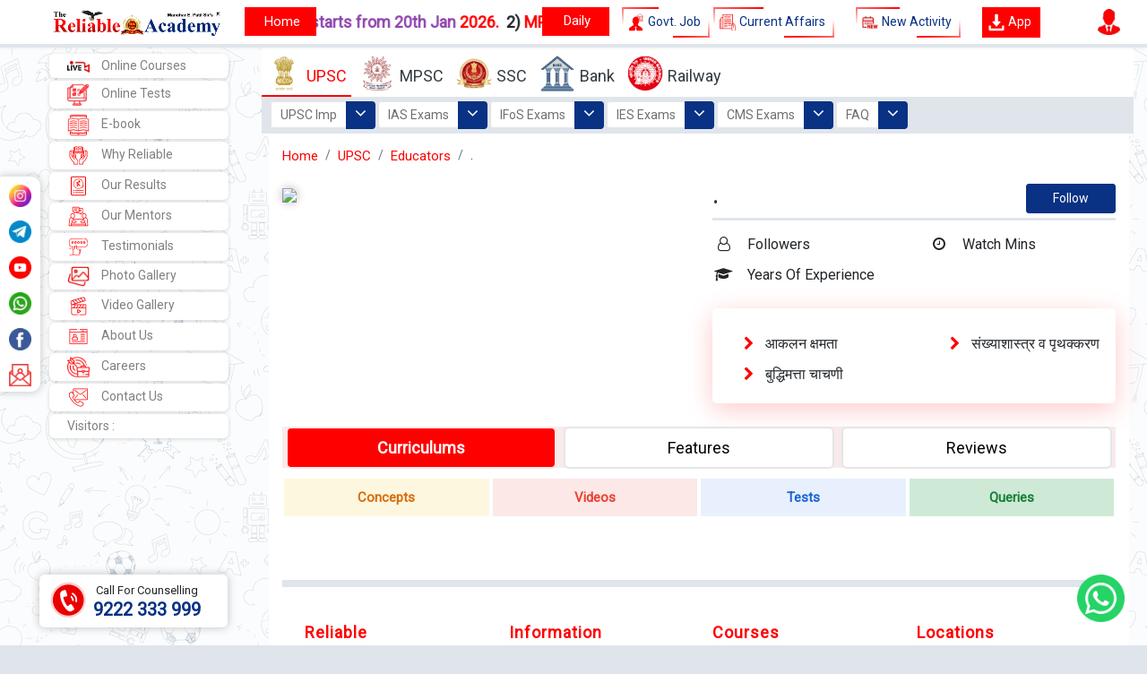

--- FILE ---
content_type: text/html; charset=UTF-8
request_url: https://reliableacademy.com/educator/upsc/nishant-sir/
body_size: 362569
content:
<!DOCTYPE html>
<html lang="en-IN">
<head>
<!-- Google Tag Manager -->
<script>(function(w,d,s,l,i){w[l]=w[l]||[];w[l].push({'gtm.start':
new Date().getTime(),event:'gtm.js'});var f=d.getElementsByTagName(s)[0],
j=d.createElement(s),dl=l!='dataLayer'?'&l='+l:'';j.async=true;j.src=
'https://www.googletagmanager.com/gtm.js?id='+i+dl;f.parentNode.insertBefore(j,f);
})(window,document,'script','dataLayer','GTM-NCTSSCD');</script>
<!-- End Google Tag Manager -->
<meta name="google-site-verification" content="6v3cmcA65lgC-u9Rtyl6CkV3-wMwEwj3xynnjZ2CeeA" />
<meta http-equiv="Content-Type" content="text/html; charset=UTF-8"/>
<!-- <meta http-equiv="Cache-control" content="public"> -->
<title>Faculty, Teachers & Mentors | Reliable Academy</title>
<meta name="robots" content="follow, index, max-snippet:-1, max-video-preview:-1, max-image-preview:large" />
<link rel="canonical" href="https://reliableacademy.com/educator/upsc/nishant-sir/" />
<meta name="description" content="UPSC, MPSC, Bank, SSC, Railway faculty teachers and mentors are available for all students of Reliable Academy in Thane, Mumbai, Kalyan, Pune, Delhi.">
<meta name="keywords" content="upsc upsc faculty teachers in thane,mpsc faculty teachers in mumbai,bank faculty teachers in kalyan,ssc faculty teachers in pune,railway faculty teachers in delhi">

<meta property="og:url" content="https://reliableacademy.com/educator/upsc/nishant-sir/" />
<meta property="og:type" content="Website" />
<meta property="og:title" content="Faculty, Teachers & Mentors | Reliable Academy" />
<meta property="og:description" content="UPSC, MPSC, Bank, SSC, Railway faculty teachers and mentors are available for all students of Reliable Academy in Thane, Mumbai, Kalyan, Pune, Delhi." />
<meta property="og:image" content="https://reliableacademy.com/assets/images/Reliable-Logo-Small-200-200.webp?1768623271" />
<meta property="og:image:alt" content="Faculty, Teachers & Mentors | Reliable Academy">

<meta property="og:site_name" content="Reliable Academy">
<meta property="fb:app_id" content="436127718316261">
<meta name="twitter:card" content="summary_large_image">
<meta name="twitter:site" content="@reliableacademy">
<meta name="twitter:description" content="UPSC, MPSC, Bank, SSC, Railway faculty teachers and mentors are available for all students of Reliable Academy in Thane, Mumbai, Kalyan, Pune, Delhi.">
<meta name="twitter:title" content="Faculty, Teachers & Mentors | Reliable Academy">
<meta name="twitter:image" content="https://reliableacademy.com/assets/images/Reliable-Logo-Small-200-200.webp?1768623271">

    <script type="application/ld+json">
    {
      "@context": "https://schema.org",
      "@type": "Organization",
      "name": "Reliable Academy",
      "url":"https://reliableacademy.com/",
      "description": "Reliable Academy is the best coaching classes for UPSC, MPSC, Bank, SSC & Railway Govt. Exams Preparations. Also provides career guidance to students.",
      "brand":"Reliable Academy",
      "logo": "https://reliableacademy.com/assets/images/Reliable-Logo-Small-200-200.webp?1666857464",
      "image": "https://reliableacademy.com/assets/images/Reliable-Logo-Small-200-200.webp",
      "telephone": "922-233-3999",
      "email": "admin@reliableias.com",
      "address": {
        "@type": "PostalAddress",
        "streetAddress": "6th Floor, Laxmi Commercial Complex, Senapati Bapat Marg, opp. Dadar Railway Station, Dadar West, Dadar",
        "addressLocality": "Mumbai",
        "postalCode": "400028",
        "addressCountry": "IN"
      },
      "sameAs": [
        "https://www.facebook.com/Reliableacademy/",
        "https://www.instagram.com/reliable_ias/",
        "https://twitter.com/reliableacademy/",
        "https://www.youtube.com/channel/UC7iyV7rkWhi3pOHVvnQIJgA/",
        "https://play.google.com/store/apps/details?id=com.reliableacademy.mpscofficer"
      ]
    }
    </script>
    
<meta name="viewport" content="width=device-width, initial-scale=1.0, shrink-to-fit=yes">
<meta name="author" content="Mr. Manohar E. Patil | Reliable Academy">
<meta name="rating" content="general">
<meta name="Googlebot" content="INDEX, FOLLOW">
<meta name="msnbot" content="INDEX, FOLLOW">
<meta name="allow-search" content="yes">
<meta name="revisit-after" content="daily">
<meta name="distribution" content="global">
<meta name="expires" content="never">

<link rel="alternate" hreflang="en-IN" href="https://reliableacademy.com/educator/upsc/nishant-sir/"/>
<link rel="icon" href="https://reliableacademy.com/assets/images/favicon.ico?1768623271" type="image/ico" />
<link rel="stylesheet" href="https://reliableacademy.com/assets/css/bootstrap.min.css">
<link rel="stylesheet" href="https://fonts.googleapis.com/icon?family=Material+Icons">
<!-- <link rel="stylesheet" href="https://reliableacademy.com/assets/css/font-awesome.min.css"> -->
<link href="https://fonts.googleapis.com/css2?family=Roboto&display=swap" rel="stylesheet">
<link href="https://fonts.googleapis.com/css2?family=Mukta&display=swap" rel="stylesheet">
<link rel="stylesheet" type="text/css" href="https://reliableacademy.com/assets/new_website/css/style.css?1768623271">
<link rel="stylesheet" type="text/css" href="https://reliableacademy.com/assets/new_website/css/gallery.css?1768623271">
<link rel="stylesheet" type="text/css" href="https://reliableacademy.com/assets/new_website/css/common.css?1768623271">
<link rel="stylesheet" type="text/css" href="https://reliableacademy.com/assets/css/newcustom.css?1768623271">

<link rel="stylesheet" href="https://reliableacademy.com/assets/css/font-awesome.min.css"/>
<link rel="stylesheet" type="text/css" href="https://reliableacademy.com/assets/css/slick.css?1768623271" />
<link rel="stylesheet" type="text/css" href="https://reliableacademy.com/assets/css/slick-theme.css?1768623271" />

      <script src="https://reliableacademy.com/assets/ckeditor/ckeditor.js?1768623271"></script>
      <script type="text/javascript">
        // do this before the first CKEDITOR.replace( ... )
        CKEDITOR.timestamp = Math.random().toString(36).substring( 0, 5 );
      </script>
      <script src="https://reliableacademy.com/assets/ckfinder/ckfinder.js?1768623271"></script>
      <link rel="stylesheet" href="https://reliableacademy.com/assets/vendor/bootstrap/css/sweetalert.min.css">
<script src="https://reliableacademy.com/assets/vendor/bootstrap/js/sweetalert.min.js"></script>

<script src="https://reliableacademy.com/assets/js/jquery-3.5.1.min.js"></script>
<script src="https://reliableacademy.com/assets/js/popper.min.js"></script>
<script src="https://reliableacademy.com/assets/js/bootstrap.min.js"></script>
<!-- Include Moment.js CDN -->
    <script src="https://reliableacademy.com/assets/js/moment.min.js"></script>
    <!-- Include Bootstrap DateTimePicker CDN -->
    <link href="https://reliableacademy.com/assets/css/bootstrap-datetimepicker.min.css" rel="stylesheet">
    <script src="https://reliableacademy.com/assets/js/bootstrap-datetimepicker.min.js"></script>
    

<!-- <script src="https://cdnjs.cloudflare.com/ajax/libs/OwlCarousel2/2.3.4/owl.carousel.js"></script> -->
<!-- Global site tag (gtag.js) - Google Analytics -->
<script async src="https://www.googletagmanager.com/gtag/js?id=G-P0V1915Z35"></script>
<script>
  window.dataLayer = window.dataLayer || [];
  function gtag(){dataLayer.push(arguments);}
  gtag('js', new Date());
  gtag('config', 'G-P0V1915Z35');
</script>
<style>
  .carousel-control-prev, .carousel-control-next {
    height: 20px;
    width: 20px;
    background: none;
    margin: auto 0;
    border-radius: 50%;
    padding: 15px;
    margin-left: -25px;
    margin-right: -25px;
    box-shadow: rgb(0 0 0 / 24%) 0px 3px 8px;
}
#overlay{ 
  position: fixed;
  top: 0;
  z-index: 100;
  width: 100%;
  height:100%;
  display: none;
  background: rgba(0,0,0,0.6);
}
.cv-spinner {
  height: 100%;
  display: flex;
  justify-content: center;
  align-items: center;  
}
.spinner {
  width: 40px;
  height: 40px;
  border: 4px #ddd solid;
  border-top: 4px #2e93e6 solid;
  border-radius: 50%;
  animation: sp-anime 0.8s infinite linear;
}
@keyframes sp-anime {
  100% { 
    transform: rotate(360deg); 
  }
}
.is-hide{
  display:none;
}

.card {
    /*display:inline-table;*/
    height: 185px;
    width: 60%;
    margin: 20px 0 0 10px !important;
    box-shadow: none !important;
    border-radius: 0;
    /*box-shadow: rgba(0, 0, 0, 0.24) 0px 3px 8px;*/
    /*box-shadow: rgb(0 0 0 / 16%) 0px 1px 3px;*/
    /*box-shadow: 0 0px 4px 4px rgb(0 0 0 / 15%)   */
    background-color: transparent !important;
}

.card a img{box-shadow: 0 0px 4px 2px rgb(0 0 0 / 20%);border-radius: 10px;}

.card-body{
    padding:0.25rem !important;
}
    
@media only screen and (max-width: 600px) {
 
.carousel .carousel-item img{
    height:150px;
    }

#popup {
    width: 90% !important;
    height: auto !important;
    top: 100px !important;
    left: 5% !important;
    border: none !important;
    border-radius: 15px !important;
    box-shadow: none !important;
}
#courses_menu_mobile
{
  position: fixed;
    z-index: 99;
    overflow-x: auto;
    width: 100%;
}
}
/*for loader start*/

/*end loader*/
/* For Popup On screen start*/
#ac-wrapper {
    position: fixed;
    top: 0;
    left: 0;
    width: 100%;
    height: 100%;
    background: rgba(255, 255, 255, .6);
    z-index: 1001;
}
#popup {
    width: 555px;
    height: auto;
    background: #FFFFFF;
    /*border: 5px solid #000;*/
    /*border-radius: 25px;*/
    /*-moz-border-radius: 25px;*/
    /*-webkit-border-radius: 25px;*/
    /*box-shadow: #64686e 0px 0px 3px 3px;*/
    /*-moz-box-shadow: #64686e 0px 0px 3px 3px;*/
    /*-webkit-box-shadow: #64686e 0px 0px 3px 3px;*/
    position: relative;
    top: 100px;
    left: 375px;
}
#btnclose1{
    position: absolute !important;
    right: -10px;
    top: -20px;
    color: #ff0000 !important;
    font-size: 40px !important;
    opacity: 1 !important;
    z-index: 999;
}
/* End Popup Screen*/

.menu li a:hover
{
  border-bottom: solid 2px #ff0000;
  color: #ff0000 !important;
}
.activeclass{
  border-bottom: solid 2px #ff0000;
  color: #ff0000 !important;
}

  /* Flashing */
.hover13:hover img {
  opacity: 1;
  -webkit-animation: flash 1.5s;
  animation: flash 1.5s;
}
@-webkit-keyframes flash {
  0% {
    opacity: .4;
  }
  100% {
    opacity: 1;
  }
}
@keyframes flash {
  0% {
    opacity: .4;
  }
  100% {
    opacity: 1;
  }
}
.icon-bar {
  position: fixed;
  top: 49%;
  -webkit-transform: translateY(-50%);
  -ms-transform: translateY(-50%);
  transform: translateY(-50%);
  background: #ffffff;
  box-shadow: 0 0 10px 1px rgb(0 0 0 / 20%);
  border-radius: 0 10px 10px 0;
}

/* Style the icon bar links */
.icon-bar a {
  display: block;
  text-align: center;
  padding: 5px 10px;
  transition: all 0.3s ease;
  color: white;
  font-size: 20px;
}

/* Style the social media icons with color, if you want */
/*.icon-bar a:hover {*/
/*  background-color: #fd1719;*/
/*}*/

.facebook {
  background: #3B5998;
  color: white;
}

.instagram {
  background: #fff;
  color: white;
}

.whatsup {
  background: #4FCE5D;
  color: white;
}

.telegram {
  background: #0088cc;
  color: white;
}

.youtube {
  background: #bb0000;
  color: white;
}

.google-play {
  background: #fff;
  
 
}
.bottomdiv
{
/*position: absolute;*/
left:    0;
right:   0;
z-index : 100;
filter : alpha(opacity=100);
/*POSITION: fixed;*/
/*bottom: 0;*/
}
.hide {
  display: none;
}

    .footer{
  background:#333;
  width:100%;
  padding:0;
  float:left
}
.item_f1{
    /*padding-top:50px;*/
  padding-top:10px;
}
.item_f1 a{
  font-size:14px;
  font-weight:400;
  font-family:Roboto,sans-serif;
  display:block;
  padding-bottom:10px;
  color:#fff
}
.item_f1 a:hover{
  color:#efefef!important
}
.item_f1 a:last-child{
  padding-bottom:0
}
.item_f3{
  padding-top:50px
}
.btn1542{
  height:40px;
  padding:10px 15px;
  border:0;
  border-radius:20px;
  color:#fff;
  font-family:Roboto,sans-serif;
  background:#f80300;
  font-size:14px;
  font-weight:500;
  display:inline-block
}
.btn1542:hover{
  color:#fff!important;
  background:#c72127
}
.lng_btn{
  margin-top:20px
}
.lng_btn a{
  height:40px;
  padding:10px 15px;
  border:1px solid #fff;
  border-radius:20px;
  color:#fff;
  font-family:Roboto,sans-serif;
  background:0 0;
  font-size:14px;
  font-weight:500;
  display:inline-block
}
.lft{
  margin-right:5px
}
.rgt{
  margin-left:5px
}
.lng_btn a:hover{
  color:#fff!important
}
.footer_bottm{
  margin-top:10px;
  padding:20px 0;
  /* border-top:1px solid #fff */
}
.fotb_left li{
  display:inline-block;
  vertical-align:middle
}
.footer_logo img{
  width:30px;
  margin-right:20px
}
.fotb_left p{
  font-size:14px;
  font-weight:400;
  font-family:Roboto,sans-serif;
  color:#f7f7f7;
  text-align:left;
  line-height:24px
}
.edu_social_links{
  text-align:right
}
.edu_social_links a{
  padding-top:10px;
  padding-left:15px;
  font-size:16px;
  display:inline-block;
  color:#f7f7f7;
  -webkit-transition:all .3s ease-in-out;
  -moz-transition:all .3s ease-in-out;
  -ms-transition:all .3s ease-in-out;
  -o-transition:all .3s ease-in-out;
  transition:all .3s ease-in-out
}
.edu_social_links a:hover{
  color:#fff!important;
  -webkit-transform:scale(1.1);
  -moz-transform:scale(1.1);
  -ms-transform:scale(1.1);
  -o-transform:scale(1.1);
  transform:scale(1.1)
}
.lng_btn .ui.dropdown .menu>.item{
  font-family:Roboto,sans-serif;
  color:#333!important
}
#load{
    width:100%;
    height:100%;
    position:fixed;
    z-index:999999;
    background:url("https://reliableacademy.com/assets/images/eagle-animated.gif") no-repeat center center rgba(255,255,255,1);
    display: none;
}
.up-arrow
{
  width: 30px;
  background: #ff0000;
  padding: 5px;
  border-radius: 5px 0 0 5px;
}

/* Style for the calendly */
       .child-buttons {
            position: fixed;
            bottom: 1rem;
            right: 1rem;
            z-index: 1;
            display: flex;
            flex-direction: column;
        }

        .cal-button {
            cursor: pointer;
            /*padding: 10px 7px;*/
            border-radius: 50%;
            color: white;
            z-index: 1;
            display: flex;
            align-items: center;
            background: none;
            border: none;
        }

        .whatsapp-sec {
            position: relative;
            right: 9px;
        }

        .whatsapp-btn {
            font-size: 16px;
            padding: 10px;
            border: none;
            border-radius: 50%;
            color: white;
            font-weight: 600;
            display: flex;
            align-items: center;
            cursor: pointer;
            background: none;
        }

        .meet-icon {
        width: 53px;
        height: 53px;
        /*padding: 5px;*/
        margin-right: 8px;
        }

        .whatsapp-icon {
            width: 53px;
            height: 53px;
            margin-right: -10px;
        }

        @media (max-width: 820px) {
            .child-buttons {
                bottom: 4rem;
                right: 0;
            }
        .meet-icon{
        width: 40px;
        height: 40px;
        margin-right: -10px;
        }
          }
         @media (max-width: 480px) {
             .whatsapp-icon {
            width: 40px;
            height: 40px;
            margin-right: -10px;
        }
        .cal-button {
            padding: 3px 1px;
           
        }
        .meet-icon{
        width: 40px;
        height: 40px;
        margin-right: -10px;
          }
         }
    </style>

    <!-- style end for calendly -->

</style>

<link href="https://assets.calendly.com/assets/external/widget.css" rel="stylesheet">


<!--<script src="https://cdn.onesignal.com/sdks/OneSignalSDK.js" async=""></script>-->
<!--<script>-->
<!--  window.OneSignal = window.OneSignal || [];-->
<!--  OneSignal.push(function() {-->
<!--    OneSignal.init({-->
<!--      appId: "e91bf98c-753a-4b7c-a1d6-f733a0438419",-->
<!--    });-->
<!--  });-->
<!--</script>-->
<script src="https://cdn.onesignal.com/sdks/web/v16/OneSignalSDK.page.js" defer></script>
<script>
  window.OneSignalDeferred = window.OneSignalDeferred || [];
  OneSignalDeferred.push(async function(OneSignal) {
    await OneSignal.init({
      appId: "f9f6ab7e-f692-47dc-bbae-5da6e690bee5",
    });
  });
</script>
</head> 
<body>
    
    <!--calendley section start-->

      <div class="child-buttons">
          
        <!--   <div class="whatsapp-sec">-->
        <!--    <a href="https://reliableias.com/"-->
        <!--        target="_blank">-->
        <!--        <button class="whatsapp-btn">-->
        <!--            <img src="https://reliableacademy.com/assets/images/reliable-IAS-Logo.jpeg" alt="Reliable IAS Logo" class="whatsapp-icon" style="border-radius:50%;">-->
        <!--        </button>-->
        <!--    </a>-->

        <!--</div>-->
          

        <div>
            <a href="https://reliableacademy.com/enquiry/" target="_blank">
                <!--<button class="cal-button">-->
                    <!--<img src="https://reliableacademy.com/assets/new_website/images/phone-call.png" alt="Phone Call" class="meet-icon">-->
                <!--</button>-->
            </a>
        </div>

        <div class="whatsapp-sec">
            <a href="https://api.whatsapp.com/send?phone=919222333999&amp;text=I%20came%20across%20your%20website%20,I%20would%20like%20to%20have%20more%20information%20about"
                target="_blank">
                <button class="whatsapp-btn">
                    <img src="https://reliableacademy.com/assets/images/social.png" alt="whatsapp icon" class="whatsapp-icon">
                </button>
            </a>

        </div>
    </div>

    
    <!--calendley section end-->
    
<!-- Google Tag Manager (noscript) -->
<noscript><iframe src="https://www.googletagmanager.com/ns.html?id=GTM-NCTSSCD"
height="0" width="0" style="display:none;visibility:hidden"></iframe></noscript>
<!-- End Google Tag Manager (noscript) -->
<div class="mobileblackscreen"></div>
<script>
  window.fbAsyncInit = function() {
    FB.init({
      appId      : '436127718316261',
      xfbml      : true,
      version    : 'v13.0'
    });
    FB.AppEvents.logPageView();
  };

  (function(d, s, id){
     var js, fjs = d.getElementsByTagName(s)[0];
     if (d.getElementById(id)) {return;}
     js = d.createElement(s); js.id = id;
     js.src = "https://connect.facebook.net/en_US/sdk.js";
     fjs.parentNode.insertBefore(js, fjs);
   }(document, 'script', 'facebook-jssdk'));
</script>
<div id="load"></div>
    
<input type="hidden" id="relfname" value="" />
<input type="hidden" id="rellname" value="" />
<input type="hidden" id="relemail" value="" />
<input type="hidden" id="relsid" value="" />
<input type="hidden" id="relmno" value="" />
<input type="hidden" id="relpphoto" value="" />

<script>
  $(window).on('load', function(){
    if(window.location.href == "https://reliableacademy.com/?welcome") {
      window.location = "https://reliableacademy.com/";
    }
    var firstName= $("#relfname").val();
    var lastName= $("#rellname").val();
    var emailId= $("#relemail").val();
    var studentId= $("#relsid").val();
    var mobileNo= $("#relmno").val();
    var profilePhoto= $("#relpphoto").val();

    if(firstName == "")
    {
      sessionStorage.setItem("firstname", null);
    }
    else
    {
      sessionStorage.setItem("firstname", firstName);
    }

    if(lastName == "")
    {
      sessionStorage.setItem("lastname", null);
    }
    else
    {
      sessionStorage.setItem("lastname", lastName);
    }

    if(emailId == "")
    {
      sessionStorage.setItem("email", null);
    }
    else
    {
      sessionStorage.setItem("email", emailId);
    }

    if(studentId == "")
    {
      sessionStorage.setItem("student_id", null);
    }
    else
    {
      sessionStorage.setItem("student_id", studentId);
    }

    if(mobileNo == "")
    {
      sessionStorage.setItem("mobile_no", null);
    }
    else
    {
      sessionStorage.setItem("mobile_no", mobileNo);
    }

    if(profilePhoto == "")
    {
      sessionStorage.setItem("profile_photo", null);
    }
    else
    {
      sessionStorage.setItem("profile_photo", profilePhoto);
    }
  });
</script>
      
<!-- navbar start -->
     <nav class="navbar navbar-expand-lg navbar-dark d-none d-lg-block" style=" background-color: #ffffff; height: auto;position: sticky;top: 0px;z-index: 11;border-bottom: solid 4px #dfe5eb;padding: 0;">
     <!--<nav class="navbar navbar-expand-lg navbar-dark d-none d-lg-block" style="background-color: #fd1719; height: 70px;">     -->
        <div class="container-fluid" style="max-width: 100% !important;">
          <div class="col-md-2 row">
            <a class="navbar-brand" href="https://reliableacademy.com/" title="UPSC MPSC Bank SSC Railway | Reliable Academy"><img src="https://reliableacademy.com/assets/images/logo/reliable-academy-logo-final.png" alt="upsc mpsc bank ssc railway reliable academy" width="200" style="margin-left:45px;border-radius: 0;position: relative;z-index: 9;"></a>
            <button class="navbar-toggler" type="button" data-bs-toggle="collapse" data-bs-target="#navbarSupportedContent" aria-controls="navbarSupportedContent" aria-expanded="false" aria-label="Toggle navigation">
              <span class="navbar-toggler-icon"></span>
            </button>
          </div>
		      <div class="col-md-4">
            <div class="whatsnew whatsnew1">
              <h3 class="header faqanimate2" onClick="studyplus();" title="Study +">&nbsp;</h3>
              <marquee direction="left" scrollamount="8" id="mline2" onClick="playpause2();">
                <p style="text-align:justify"><strong><span style="font-size:18px">1)&nbsp;</span><span style="color:#ff0000; font-size:18px">UPSC - IAS - IPS - IFS</span><span style="font-size:18px">&nbsp;</span><span style="color:#8e44ad"><span style="font-size:18px">New batches starts from 20th Jan&nbsp;</span></span><span style="color:#ff0000"><span style="font-size:18px">2026.&nbsp;&nbsp;</span></span><span style="font-size:18px">2) </span><span style="color:#ff0000; font-size:18px">MPSC - PSI - STI - ASO</span><span style="font-size:18px">&nbsp;<span style="color:#8e44ad">New</span><span style="color:#9b59b6"> </span></span><span style="color:#8e44ad"><span style="font-size:18px">batches starts from 20th JAN</span></span><span style="color:#ff0000"><span style="font-size:18px">&nbsp;2026.</span></span><span style="font-size:18px">&nbsp; 3) </span><span style="color:#ff0000; font-size:18px">SSC - CGL - CHSL - MTS - Railway&nbsp;</span><span style="color:#8e44ad"><span style="font-size:18px">New batches starts from</span></span><span style="font-size:18px">&nbsp;20</span><span style="color:#8e44ad"><span style="font-size:18px">th Jan&nbsp;</span></span><span style="color:#ff0000"><span style="font-size:18px">2026.</span></span><span style="font-size:18px"> &nbsp;4)&nbsp;</span><span style="color:#ff0000; font-size:18px">RBI - SBI - IBPS&nbsp;</span><span style="color:#8e44ad"><span style="font-size:18px">New batches starts from</span></span><span style="font-size:18px">&nbsp;20</span><span style="color:#8e44ad"><span style="font-size:18px">th Jan&nbsp;</span></span><span style="color:#ff0000"><span style="font-size:18px">2026.</span></span></strong></p>
              </marquee>
              <span class="btnPlayPause1" onClick="playpause1();" hidden><i class="fa fa-pause"></i></span>
              <a href="https://reliableacademy.com/quiz/" title="Daily quiz" class="btnPlayPause faqanimate1" style="right: -40px;width: 75px;">&nbsp;</a>
              <input type="hidden" id="ppaction2" value="1" />
            </div>
	        </div>
	        
	       

          <div class="col-md-3" style="z-index: 1;">
               
            <div class="mainlinks">
              <h3 class="newtitles" onClick="jobalerts();" title="Govt. Job">
                <span> </span>
                <span> </span>
                <span> </span>
                <span> </span>
                <img src="https://reliableacademy.com/assets/new_website/images/govt-job-icon.webp" alt="Govt. Job" class="imgh" width="20px;" style="margin-left: -14px;">
                Govt. Job
              </h3>
              <h3 class="newtitles" onClick="curraffairs();" title="Current Affairs">
                <span> </span>
                <span> </span>
                <span> </span>
                <span> </span>
                <img src="https://reliableacademy.com/assets/new_website/images/current-affairs-icon.webp" alt="Current Affairs" class="imgh" width="20px;" style="margin-left: -14px;">
                Current Affairs
              </h3>
              
               <h3 id="notificationsSee" class="newtitles"  title="Current Affairs" style="margin-left: 20px !important;">
                <span> </span>
                <span> </span>
                <span> </span>
                <span> </span>
                <img src="https://reliableacademy.com/assets/new_website/images/notification-icon1.webp" alt="Current Affairs" class="imgh" width="20px;" style="margin-left: -14px;">
                New Activity
              </h3>
              <h3 class="newtitles downapp" onClick="mobileapp();" title="Download App" style="margin-left: 20px !important;">
                <img src="https://reliableacademy.com/assets/new_website/images/download-app.svg" alt="Download App" class="imgh" width="20px;" style="margin-left: -14px;">
                App
              </h3>
            </div>
          </div>
          
          <div class="col-md-2 text-right extraprofile">
                <span id="profile_view_new" style="float: right;"></span>
          </div>
      
          <!--<div class="col-md-2 text-right extraprofile" title="Locations | Reliable Academy">-->
            <!--<span  class="thisis1 slidem1">-->
               
              <!--<div><a href="https://reliableacademy.com/reliable-academy-delhi/" target="_blank" rel="noreferrer"><i class="fa fa-map-marker"></i> Delhi</a></div>-->
              <!--<div><a href="https://reliableacademy.com/reliable-academy-mumbai/" target="_blank" rel="noreferrer"><i class="fa fa-map-marker"></i> Mumbai</a></div>-->
              <!--<div><a href="https://reliableacademy.com/reliable-academy-thane/" target="_blank" rel="noreferrer"><i class="fa fa-map-marker"></i> Thane</a></div>-->
              <!--<div><a href="https://reliableacademy.com/reliable-academy-pune/" target="_blank" rel="noreferrer"><i class="fa fa-map-marker"></i> Pune</a></div>-->
              <!--<div><a href="https://reliableacademy.com/reliable-academy-kalyan/" target="_blank" rel="noreferrer"><i class="fa fa-map-marker"></i> Kalyan</a></div>-->
            <!--</span>-->
            

            <!--<span id="profile_view_new" style="float: right;"></span>-->
            <!--<span id="notificationsSee" title="What's New" style="float: right;margin-right: 20px;">-->
            <!--  <div class="parent">-->
                  
                <!--<span><img src="https://reliableacademy.com/assets/new_website/images/notification-icon1.webp" class="blinking-text" alt="Whats New" width="35" /></span>-->
            <!--  </div>-->
            <!--</span>-->

            <!-- <div class="stage">
              <div class="cubespinner">
                <div class="face1"><img src="https://reliableacademy.com/assets/images/Reliable-Logo-Small-200-200.webp?1768623271" style="width: 100%;" title="Reliable Academy" alt="offices reliable academy" /></div> -->
                <!-- <div class="face1"><span>Mumbai</span><a href="">View</a></div> -->
                <!-- <div class="face2"><a href="https://reliableacademy.com/reliable-academy-delhi/" title="Delhi Office | Reliable Academy">Delhi</a></div>
                <div class="face3"><a href="https://reliableacademy.com/reliable-academy-mumbai/" title="Mumbai Office | Reliable Academy">Mumbai</a></div>
                <div class="face4"><a href="https://reliableacademy.com/reliable-academy-thane/" title="Thane Office | Reliable Academy">Thane</a></div>
                <div class="face5"><a href="https://reliableacademy.com/reliable-academy-pune/" title="Pune Office | Reliable Academy">Pune</a></div>
                <div class="face6"><a href="https://reliableacademy.com/reliable-academy-kalyan/" title="Kalyan Office | Reliable Academy">Kalyan</a></div>
              </div>
            </div> -->

          <!--</div>-->
        </div>
      </nav>
    
    <!-- navbar end -->


<!-- navbar mobile -->
  <nav class="navbar navbarmobile navbar-expand-xl navbar-light d-sm-block d-md-none" style=" background-color: #ffffff;width: 100%;position: sticky;top: 0px;z-index: 9999;border-bottom: solid 4px #dfe5eb;padding: 0 15px;">
    <div class="container">
      <button class="openbtn" onClick="openNav()" style="font-size:30px;background: #ffffff;color: #ff0000;"><img src="https://reliableacademy.com/assets/images/icons/sidemenu-icons.webp" alt="sidemenu" title="Sidemenu" width="30" /></button> 
      <a class="navbar-brand mobilelogo" href="https://reliableacademy.com/" title="UPSC MPSC Bank SSC Railway | Reliable Academy"><img src="https://reliableacademy.com/assets/images/logo/reliable-academy-logo-final.png?1768623271" alt="UPSC MPSC Bank SSC Railway | Reliable Academy" style="margin-right:0;width: 100px;"></a>
      <!-- <a href="https://reliableacademy.com/free-webinar/" class="freewebinar faqanimate5" target="_blank">
        <img src="https://reliableacademy.com/assets/new_website/images/webinar.png" alt="Free Webinar" title="Free Webinar" class="imgwebinar" />
        Free Webinar
      </a> -->
      <div class="mainlinks">
        <h3 class="newtitles" onClick="jobalerts();" title="Govt. Job">
          <span> </span>
          <span> </span>
          <span> </span>
          <span> </span>
          <img src="https://reliableacademy.com/assets/new_website/images/govt-job-icon.webp" alt="Govt. Job" class="imgh" width="20px;" style="margin-left: -14px;">
          Govt. Job
        </h3>
        <h3 class="newtitles" onClick="curraffairs();" title="Current Affairs">
          <span> </span>
          <span> </span>
          <span> </span>
          <span> </span>
          <img src="https://reliableacademy.com/assets/new_website/images/current-affairs-icon.webp" alt="Current Affairs" class="imgh" width="20px;" style="margin-left: -14px;">
          Current Affairs
        </h3>
      </div>
      <a href="https://edustan.page.link/sSh2" class="freewebinar" target="_blank">
        <img src="https://reliableacademy.com/assets/new_website/images/download-app.svg" alt="Download App" title="Download App" class="imgwebinar" />
        App
      </a>
      
      
      
      <!--<a href="#" id="notificationsSeeMobile" title="What's New">-->
      <!--  <div class="parent">-->
      <!--    <span><img src="https://reliableacademy.com/assets/new_website/images/Website Icons - Notification.svg" class="blinking-text" alt="Whats New" width="27" /></span>-->
      <!--  </div>-->
      <!--</a>-->
      
      <span id="olocations" class="thisis slidem" style="display: none;">
        <div><a href="https://reliableacademy.com/reliable-academy-delhi/" target="_blank" rel="noreferrer"><i class="fa fa-map-marker"></i> Delhi</a></div>
        <div><a href="https://reliableacademy.com/reliable-academy-mumbai/" target="_blank" rel="noreferrer"><i class="fa fa-map-marker"></i> Mumbai</a></div>
        <div><a href="https://reliableacademy.com/reliable-academy-thane/" target="_blank" rel="noreferrer"><i class="fa fa-map-marker"></i> Thane</a></div>
        <div><a href="https://reliableacademy.com/reliable-academy-pune/" target="_blank" rel="noreferrer"><i class="fa fa-map-marker"></i> Pune</a></div>
        <div><a href="https://reliableacademy.com/reliable-academy-kalyan/" target="_blank" rel="noreferrer"><i class="fa fa-map-marker"></i> Kalyan</a></div>
      </span>
      <!--<a href="https://reliableacademy.com/quiz/" class="freewebinar" target="_blank">-->
      <!--  <img src="https://reliableacademy.com/assets/new_website/images/quiz.png" alt="quiz" title="quiz" class="imgwebinar" style="width: 25px"/>-->
      <!--</a>-->
      <span id="mobile_profile"></span>
      <!-- Collection of nav links, forms, and other content for toggling -->
      <div id="mySidepanel" class="sidepanel shadow" style="width: 0;">
        <span id="profileview_mobile"></span>      
        <a href="javascript:void(0)" class="closebtn" onClick="closeNav()" style="margin-top: 10px;margin-left: 110px;margin-right: -18px;color: white;">
          <img src="https://reliableacademy.com/assets/images/back-r.webp" alt="previous" style="height:20px;">
        </a>

        <a href="https://reliableacademy.com/myCourses/" style="padding-bottom: 0px;" class="btnmycourses"><img src="https://reliableacademy.com/assets/new_website/images/reliableacademy_web-05.webp" width="20" alt="my courses" style="margin-left: -14px;">&nbsp;&nbsp;&nbsp;My Courses</a>

        <!-- <a href="https://reliableacademy.com/free-webinar/" target="_blank" style="padding-bottom: 0px;"><img src="https://reliableacademy.com/assets/new_website/images/webinar.png" width="20" alt="free webinar" style="margin-left: -14px;">&nbsp;&nbsp;&nbsp;Free Webinar&nbsp;<img src="https://reliableacademy.com/assets/new_website/images/new-icon1.gif" alt="new icon" width="30" /></a> -->

        <a href="https://reliableacademy.com/offline-courses/" style="padding-bottom: 0px;"><img src="https://reliableacademy.com/assets/new_website/images/reliableacademy_web-05.webp" width="20" alt="offline course" style="margin-left: -14px;">&nbsp;&nbsp;&nbsp;Offline Courses</a>

        <!--<a href="https://reliableacademy.com/allcourses/crash-courses/" style="padding-bottom: 0px;"><img src="https://reliableacademy.com/assets/new_website/images/reliableacademy_web-05.webp" width="20" alt="crash course" style="margin-left: -14px;">&nbsp;&nbsp;&nbsp;Crash Courses</a>-->

        <!--<a href="https://reliableacademy.com/online-test-series/" style="padding-bottom: 0px;"><img src="https://reliableacademy.com/assets/new_website/images/onlinetesticon.webp" alt="Online Test" class="imgh" width="20" style="margin-left: -14px;">&nbsp;&nbsp;&nbsp;Online Tests <img src="https://reliableacademy.com/assets/new_website/images/new-icon1.gif" alt="new icon" width="30" style="display: none;" /></a>-->

        <!--<a href="https://reliableacademy.com/our-publications/" style="padding-bottom: 0px;"><img src="https://reliableacademy.com/assets/new_website/images/publicationbook.svg" width="25" alt="Publication Books" style="margin-left: -14px;">&nbsp;&nbsp;&nbsp;Publication Books</a>-->

        <!--<a href="https://reliableacademy.com/important-magazines/" style="padding-bottom: 0px;"><img src="https://reliableacademy.com/assets/new_website/images/magazines.svg" width="25" alt="Free Magazines" style="margin-left: -14px;">&nbsp;&nbsp;&nbsp;Free Magazines</a>-->

        <a href="https://reliableacademy.com/why-reliable/" style="padding-bottom: 0px;"><img src="https://reliableacademy.com/assets/new_website/images/whyreliable.svg" width="25" alt="Why Reliable" style="margin-left: -14px;">&nbsp;&nbsp;&nbsp;Why Reliable</a> 
        
         <!--<a href="https://reliableacademy.com/why-reliable/" style="padding-bottom: 0px;"><img src="https://reliableacademy.com/assets/new_website/images/who-we-are-icon.png" width="25" alt="Who We Are" style="margin-left: -14px;">&nbsp;&nbsp;&nbsp;Who We Are</a>-->
         <!-- New Submenu code Start-->
        
        <a href="#" style="padding-bottom: 0px; display: flex; align-items: center;">
    <img src="https://reliableacademy.com/assets/new_website/images/who-we-are-icon.png" width="25" alt="Who We Are" style="margin-left: -14px;">
    &nbsp;&nbsp;&nbsp;Who We Are
    <i id="mob-icon-down" class="custom-arrow custom-arrow-down" style="margin-left: 10px; cursor: pointer;" onclick="toggleSubmenu()"></i>
    <i id="mob-icon-up" class="custom-arrow custom-arrow-up hide" style="margin-left: 10px; cursor: pointer;" onclick="toggleSubmenu()"></i>
    </a>

   <!-- Submenu Items -->
   <div class="submenu" id="submenu" style="display: none;">
     <ul>
        <li><a href="https://reliableacademy.com/aboutus/">About Reliable </a></li>
        <li><a href="https://reliableacademy.com/mentors/">Meet Our Mentors </a></li>
         <!--<li><a href="https://reliableacademy.com/submenu-item-3">Our Blogs</a></li>-->
         <!--<li><a href="https://reliableacademy.com/submenu-item-3">Careers at Reliable</a></li>-->
    </ul>
   </div>

    <!-- New Submenu Code End-->

        <a href="https://reliableacademy.com/results/" style="padding-bottom: 0px;"><img src="https://reliableacademy.com/assets/new_website/images/Website Icons - Results.svg" width="25" alt="Our Results" style="margin-left: -14px;">&nbsp;&nbsp;&nbsp;Our Results</a>

        <a href="https://reliableacademy.com/mentors/" style="padding-bottom: 0px;"><img src="https://reliableacademy.com/assets/new_website/images/Website Icons - Mentors.svg" width="25" alt="Our Mentors" style="margin-left: -14px;">&nbsp;&nbsp;&nbsp;Our Mentors</a>

        <a href="https://reliableacademy.com/testimonials/" style="padding-bottom: 0px;"><img src="https://reliableacademy.com/assets/new_website/images/terminational.svg" width="25" alt="Why Reliable" style="margin-left: -14px;">&nbsp;&nbsp;&nbsp;Testimonials</a>

        <a href="https://reliableacademy.com/photo-gallery/" style="padding-bottom: 0px;"><img src="https://reliableacademy.com/assets/new_website/images/gallery.webp" width="20" style="margin-left: -14px;" alt="Photo Gallery">&nbsp;&nbsp;&nbsp;Photo Gallery</a>

        <a href="https://reliableacademy.com/latest-videos/" style="padding-bottom: 0px;"><img src="https://reliableacademy.com/assets/new_website/images/vedioicon.svg" width="25" style="margin-left: -14px;" alt="Video Gallery">&nbsp;&nbsp;&nbsp;Video Gallery</a>

        <!-- <a href="https://reliableacademy.com/assignments/" style="padding-bottom: 0px;"><img src="https://reliableacademy.com/assets/new_website/images/onlinetesticon.png" alt="Assignments" class="imgh" width="25" style="margin-left: -14px;">&nbsp;&nbsp;&nbsp;Assignments</a> -->

        <a href="https://reliableacademy.com/aboutus/" style="padding-bottom: 0px;"><img src="https://reliableacademy.com/assets/new_website/images/aboutus.svg" width="25" style="margin-left: -14px;" alt="about us">&nbsp;&nbsp;&nbsp;About Us</a>
        
        <a href="https://reliableacademy.com/careers/" style="padding-bottom: 0px;"><img src="https://reliableacademy.com/assets/new_website/images/careers.png" width="25" style="margin-left: -14px;" alt="careers">&nbsp;&nbsp;&nbsp;Careers</a>

        <a href="https://reliableacademy.com/contactus/" style="padding-bottom: 0px;"><img src="https://reliableacademy.com/assets/new_website/images/contactus.svg" width="25" style="margin-left: -14px;" alt="contact us">&nbsp;&nbsp;&nbsp;Contact Us</a>

        <!-- <a href="javascript:void(0)" onclick="closeNav()" style="padding-bottom: 0px;" data-toggle="modal" data-target=".bd-example2222-modal-lg"><img src="https://reliableacademy.com/assets/new_website/images/invite.webp" width="20" style="margin-left: -14px;" alt="invite a friend">&nbsp;&nbsp;&nbsp;Invite A Friend</a> -->

        <a href="#" style="padding-bottom: 0px;" class="logutbtn" id="clearSession"><img src="https://reliableacademy.com/assets/new_website/images/logout.webp" width="20" style="margin-left: -14px;" alt="logout">&nbsp;&nbsp;&nbsp;Logout</a>

        <hr class="brline">

        <div class="visitors" style="text-align: left;margin-left: 18px;"><a style="padding: 5px 0 0;color: #ff0000;">Visitors : <span id="total_visitors1" style="color: #000000;font-weight: 600;"></span></a></div>

        <div class="visitors" style="text-align: left;margin-left: 18px;"><a style="padding: 5px 0 0;"><i class="fa fa-phone" style="color: #ff0000;"></i> &nbsp; <span style="color: #000000;font-weight: 600;">9222 333 999</span></a></div>

        <div class="visitors" style="text-align: left;margin-left: 18px;"><a style="padding: 5px 0 0;"><i class="fa fa-envelope" style="color: #ff0000;"></i> &nbsp; <span style="color: #000000;font-weight: 600;">admin@reliableias.com</span></a></div>

        <div class="social soiconsmob">
           <p>Download App Now</p>
          <a href="https://edustan.page.link/sSh2" title="Play Store | Reliable Academy" target="_blank" rel="noreferrer" style="padding: 0;"><img src="https://reliableacademy.com/assets/images/google-play-download.webp" alt="Play Store | Reliable Academy" title="Play Store | Reliable Academy" class="psimg" /></a>

        	<p>Connect With Us</p>
          <ul>
          	<!-- <li><a style="padding:2px;" href="https://play.google.com/store/apps/details?id=com.reliableacademy.mpscofficer"><img src="https://reliableacademy.com/assets/new_website/images/gplay.png" alt="reliable google play store" width="30"></a></li> -->
           	<li><a style="padding:2px;" href="https://www.instagram.com/reliable_ias/" target="_blank" rel="noreferrer"><img src="https://reliableacademy.com/assets/new_website/images/instgram.webp" width="25" alt="Instagram | Reliable Academy" title="Instagram | Reliable Academy"></a><li>
           	<li><a style="padding:2px;" href="https://www.youtube.com/channel/UC7iyV7rkWhi3pOHVvnQIJgA" target="_blank" rel="noreferrer"><img src="https://reliableacademy.com/assets/new_website/images/ytube.webp" width="25" alt="YouTube | Reliable Academy" title="YouTube | Reliable Academy"></a><li>
          	<li><a  style="padding:2px;"href="https://api.whatsapp.com/send?phone=919222333999" target="_blank" rel="noreferrer"><img src="https://reliableacademy.com/assets/new_website/images/whatsapps.webp" width="25" alt="WhatsApp | Reliable Academy" title="WhatsApp | Reliable Academy"></a><li>
           	<li><a style="padding:2px;" href="https://www.facebook.com/Reliableacademy/" target="_blank" rel="noreferrer"><img src="https://reliableacademy.com/assets/new_website/images/fb.webp" width="25" alt="Facebook | Reliable Academy" title="Facebook | Reliable Academy"></a><li>
          </ul>
        </div>

        <img src="https://reliableacademy.com/assets/new_website/images/bottom_img.webp" style="margin-top: 20px;width: 100%;" alt="360 Degree | Reliable Academy" title="360 Degree | Reliable Academy">
      </div>
    </div>
  </nav>
<!--<div id="loadingDiv"></div>-->


<div class="modal fade bd-example222-modal-lg" tabindex="-1" role="dialog" aria-hidden="true">
      <div class="modal-dialog modal-sm">
      <div class="modal-content"> 
  
      <div class="modal-header">
          <h5 class="modal-title">Invite Friend</h5>
          <button type="button" class="close" data-dismiss="modal">&times;</button> 
      </div>
  
      <div class="modal-body text-center">
        <h5>Invite Your Friend click on given below links</h5><br>
        <a href="https://twitter.com/share?url=https://twitter.com/reliableacademy" target="_blank" rel="noreferrer"><img src="https://reliableacademy.com/assets/new_website/images/twitter_new_24.webp" width="25" alt="Twitter | Reliable Academy"></a>&nbsp;
        <a href="https://api.whatsapp.com/send?text=https://www.reliableacademy.com/" target="_blank" rel="noreferrer"><img src="https://reliableacademy.com/assets/new_website/images/whatsapps.webp" width="25" alt="Whatsapp | Reliable Academy"></a>&nbsp;
        <a href="https://www.facebook.com/sharer/sharer.php?u=https://www.facebook.com/Reliableacademy" target="_blank" rel="noreferrer"><img src="https://reliableacademy.com/assets/new_website/images/fb.webp" width="25" alt="Facebook | Reliable Academy"></a>
      </div>
  
  
      </div>
  </div>
</div>


<div class="modal fade bd-example2222-modal-lg" tabindex="-1" role="dialog" aria-hidden="true">
      <div class="modal-dialog modal-sm">
      <div class="modal-content"> 
  
      <div class="modal-header">
          <h5 class="modal-title">Invite Friend</h5>
          <button type="button" class="close" data-dismiss="modal">&times;</button> 
      </div>
  
      <div class="modal-body text-center">
        <h5>Invite Your Friend click on given below links</h5><br>
        <a href="https://twitter.com/share?url=https://twitter.com/reliableacademy" target="_blank" rel="noreferrer"><img src="https://reliableacademy.com/assets/new_website/images/twitter_new_24.webp" width="25" alt="Twitter | Reliable Academy"></a>&nbsp;
        <a href="https://api.whatsapp.com/send?text=https://www.reliableacademy.com/" target="_blank" rel="noreferrer"><img src="https://reliableacademy.com/assets/new_website/images/whatsapps.webp" width="25" alt="Whatsapp | Reliable Academy"></a>&nbsp;
        <a href="https://www.facebook.com/sharer/sharer.php?u=https://www.facebook.com/Reliableacademy" target="_blank" rel="noreferrer"><img src="https://reliableacademy.com/assets/new_website/images/fb.webp" width="25" alt="Facebook | Reliable Academy"></a>
      </div>
  
  
      </div>
  </div>
</div>

    <div class="renquiry" style="display: none;">
      <p data-toggle="modal" data-target="#myEnquiry" data-backdrop="static" data-keyboard="false" onClick="changeName('C');">Free Demo Class</p>
    </div>
    
<!-- <div class="renquiry renquiry1">
  <p data-toggle="modal" data-target="#myEnquiry" data-backdrop="static" data-keyboard="false">Demo Session</p>
</div> -->

<!-- Modal -->
<div id="myEnquiry" class="modal fade" role="dialog">
  <div class="modal-dialog modal-lg">
    <!-- Modal content-->
    <div class="modal-content">
      <div class="modal-header">
        <h4 class="modal-title" id="etitle">Register for Free Demo Lecture & Test Series</h4>
        <button type="button" class="close" data-dismiss="modal" onClick="closeRform();">&times;</button>
        <input type="hidden" id="closestat" value="0" />
      </div>
      <div class="modal-body">
        <form method="POST" id="rform">
          <div class="row">
            <div class="col-md-6">
              <div class="row">
                <div class="form-group col-md-12">
                  <label for="rname" class="label-hiding">Name<span>*</span></label>
                  <input type="text" name="rname" id="rname" class="form-control" placeholder="Enter your full name" />
                  <p class="error" id="err_rname"></p>
                </div>
                <div class="form-group col-md-12">
                  <label for="rmobile" class="label-hiding">Mobile<span>*</span></label>
                  <input type="text" name="rmobile" id="rmobile" maxlength="10" onKeyPress="return (event.charCode !=8 && event.charCode ==0 || (event.charCode >= 48 && event.charCode <= 57))" class="form-control" placeholder="Enter your mobile number" />
                  <p class="error" id="err_rmobile"></p>
                </div>
                <div class="form-group col-md-12 hidefield" style="display: none;">
                  <label for="remail">Email (optional)</label>
                  <input type="text" name="remail" id="remail" class="form-control" placeholder="Enter your email" />
                  <p class="error" id="err_remail"></p>
                </div>
                <div class="clearfix"></div>
              </div>  

              <div class="row" id="eint">
                <div class="form-group col-md-12">
                  <label>Offline Course<span>*</span></label><br>
                  <input type="text" id="einterested" class="form-control" value="Offline Courses" readonly />
                </div>
              </div>

                
              <div class="row" id="minterest">
  <div class="form-group col-md-12">
    <label>You are interested in?<span>*</span></label><br>
    <select name="rinterest" id="rinterest" class="form-control">
      <option value="">Select courses</option>
              <option value="UPSC">UPSC</option>
              <option value="MPSC">MPSC</option>
              <option value="SSC">SSC</option>
              <option value="Bank">Bank</option>
              <option value="Railway">Railway</option>
          </select>
    <p class="error" id="err_rinterest"></p>
  </div>
  <div class="clearfix"></div>
</div>


              <div class="row">
                <div class="form-group col-md-12">
                  <label for="rcity" class="label-hiding">Current City<span>*</span></label>
                  <input type="text" name="rcity" id="rcity" class="form-control" placeholder="Enter your city" />
                  <p class="error" id="err_rcity"></p>
                </div>
                <div class="form-group col-md-12">
                  <label for="rlocation1" class="label-hiding">Interested City<span>*</span></label>
                  <select id="rlocation1" class="form-control">
                    <option value="">Select our branch</option>
                    <option value="Dadar">Dadar</option>
                    <option value="Thane">Thane</option>
                    <option value="Kalyan">Kalyan</option>
                  </select>
                  <p class="error" id="err_rlocation1"></p>
                </div>
                <div class="form-group col-md-12">
                  <label>Are You Reliable Academy Student?<span>*</span></label><br>
                  <label for="rdoadmin1">
                    <input type="radio" class="rdoadmin" name="rdoadmin" id="rdoadmin1" value="YES" /> &nbsp; Yes
                  </label> &nbsp;&nbsp;
                  <label for="rdoadmin2">
                    <input type="radio" class="rdoadmin" name="rdoadmin" id="rdoadmin2" value="NO" /> &nbsp; No
                  </label>
                  <p class="error" id="err_admission"></p>
                </div>
                <div class="clearfix"></div>
                <div class="form-group col-md-12" style="display: none;">
                  <label for="rsource">Source (Optional)</label>
                  <select id="rsource" class="form-control">
                    <option value="">Select Source</option>
                    <option value="Google Search">Google Search</option>
                    <option value="Website">Website</option>
                    <option value="Social Media">Social Media</option>
                    <option value="Reference">Referred By Friend/Collegue/Relative</option>
                    <option value="Hoarding Banner">Hoarding Banner</option>
                    <option value="Just Dial">Just Dial</option>
                    <option value="Sulekha">Sulekha</option>
                    <option value="Pamphlet">Pamphlet</option>
                    <option value="Other">Other</option>
                  </select>
                  <p class="error" id="err_rsource"></p>
                </div>
                <div class="clearfix"></div>
              </div>  

              <div class="row">
                <div class="form-group col-md-12 hidefield" style="display: none;">
                  <label for="rquery">Your Query (optional)</label>
                  <textarea name="rquery" id="rquery" class="form-control" placeholder="Enter your query"></textarea>
                </div>
                <div class="clearfix"></div>
              </div>

              <div class="footer1">
                <div>
                  <label for="rtnc">
                    <input type="checkbox" name="rtnc" id="rtnc" value="accept" /> I accept the 
                    <a href="https://reliableacademy.com/term-conditions/" target="_blank" rel="noreferrer">Terms & Conditions</a> <span class="label-hiding">and</span> <a href="https://reliableacademy.com/privacy-policy/" target="_blank" class="label-hiding">Privacy Policy</a>
                  </label>
                  <p class="error" id="err_rtnc"></p>
                </div>
                <span  id="pageloader"><img src="https://reliableacademy.com/assets/images/loading-ajax.gif" width="30" alt="Loader" /></span>
                <button type="button" id="btnRegisterNow" class="btn" style="background: #093184;border: none;color: #ffffff;" onClick="registerNow();">Register Now</button>
                
                <p class="mt-2 label-hiding">Note : All (<span class="text-danger">*</span>) fields are mandatory.</p>
                
              </div>
            </div>
            <div class="col-md-6">
              <div class="freeimages">
                <img src="https://reliableacademy.com/assets/images/media/free-test-series-form.webp" alt="Free Test Series" title="Free Test Series" width="100%" style="border: solid 1px #e5e5e5;" />
                <p style="background: #e5e5e5;color: #ff0000;padding: 5px;text-align: center;font-size: 18px;">Free Test Series</p>
              </div>

              <div class="freeimages">
                <img src="https://reliableacademy.com/assets/images/media/free-demo-lecture-form.webp" alt="Free Demo Lecture" title="Free Demo Lecture" width="100%" style="border: solid 1px #e5e5e5;" />
                <p style="background: #e5e5e5;color: #ff0000;padding: 5px;text-align: center;font-size: 18px;">Free Demo Lecture</p>
              </div>
            </div>
          </div>
        </form>

        <div id="rthankyou">
          <h4>Thank you for your registration.<br>For latest materials & updates keep visiting our website.</h4>
        </div>
        <div id="rfail">
          <h4>Failed to register. Please try again later!</h4>
        </div>
      </div>
    </div>
  </div>
</div>

<script>
$("#eint").css("display", "none");
var fname1 = $("#relfname").val();
var lname1 = $("#rellname").val();
var full_name =  fname1+" "+lname1;
var projectUrl='https://reliableacademy.com/';
var full_name1 = full_name.substring(0, 10)+"...";
var student_id = $("#relsid").val();
var profilePhotomobile = $("#relpphoto").val();
var profileurl = "";

var rcampaign = "Website Homepage";

if(lname1 != "")
{
  profileurl = fname1.toLowerCase()+"."+lname1.toLowerCase()+"."+student_id;
}
else
{
  var joinname = fname1.split(" ");

  for(var i = 0; i < joinname.length; i++)
  {
    profileurl = joinname[i];
    profileurl = joinname.join(".").toLowerCase()+"."+student_id;
  }
}

if(profilePhotomobile != ""){
  profilePhotomobile=`<img src="`+profilePhotomobile+`" class="rounded-circle" style="width:35px;height:35px;" alt="profile photo">`;  
}
else{
    profilePhotomobile=`<i class="fa fa-user-circle-o fa-3x ml-2" style="color:#ff0000; margin-top:10px;" aria-hidden="true" ></i>`;
}
var mobile_profile='';

profileview_mobile ='';
    if(fname1 != "" ){
        profileview_mobile +=`
          <div class="user-menu" style="background:#ffffff; height:auto;border-bottom: solid 4px #dfe5eb;">
            `+profilePhotomobile+`
            <a href="https://reliableacademy.com/profile/`+profileurl+`/about/" class="" style="color: #ff0000; margin-left: 30px; margin-top:-54px; margin-bottom:10px;"><span style="font-size:14px;color:#ff0000;">`+fname1+`
            <br><span style="font-size:12px;color:#ff0000;">View Profile</span></a></span>
         </div>
        `;
    }
    else
    {
        profileview_mobile +=`
         <div class="user-menu" style="background:#ffffff; height:auto;border-bottom: solid 4px #dfe5eb;">
            <img src="https://reliableacademy.com/assets/new_website/images/profile-logo-img.png" style="margin-top: 15px;width: 25px;" alt="User Profile" title="User Profile" />
            <a class="" style="color: #ff0000; margin-left: 20px; margin-top:-45px; margin-bottom:10px;" id="loginPage"><span style="font-size:18px;color:#ff0000;">Login</span></a>
        </div>
        `;
    }
$("#profileview_mobile").append(profileview_mobile);
var profilePhotomobilemenu =  $("#relpphoto").val();
if(profilePhotomobilemenu != ""){
    profilePhotomobilemenu = `<img src="https://reliableacademy.com/assets/images/editicon.webp" alt="Edit Profile" title="Edit Profile" class="editicon" /><img src="`+profilePhotomobilemenu+`" class="rounded-circle" style="width:30px;height:30px;" alt="`+profilePhotomobilemenu+`">`;
}
else{
    profilePhotomobilemenu = `<img src="https://reliableacademy.com/assets/new_website/images/profile-logo-img.png" style="margin-top: -5px;width: 25px;" alt="User Profile" title="User Profile" />` 
}
if(student_id != ""){     
     mobile_profile =`<a href="https://reliableacademy.com/profile/`+profileurl+`/about/">
        `+profilePhotomobilemenu+`    
     </a>`;
}else{
   mobile_profile = `<a href="#" id="profilelogin">
   <img src="https://reliableacademy.com/assets/new_website/images/profile-logo-img.png" style="margin-top: -5px;width: 25px;" alt="User Profile" title="User Profile" />
   </a>`;
}
$("#mobile_profile").html(mobile_profile);
$(function () {
        $("#profilelogin").click(function () {
            var url = "https://reliableacademy.com/login?rurl="+window.location.href;
            window.location.href = url;
        });
    });
    var student_id =  $("#relsid").val();
  var mycourses=`
   <a href="https://reliableacademy.com/myCourse/" stye="padding-bottom: 0px;"><img src="https://reliableacademy.com/assets/new_website/images/reliableacademy web-06.png" alt="my courses" width="20px;" style="margin-left: -14px;">&nbsp;&nbsp;&nbsp;My Courses</a>
`;
$("#mycourses1").append(mycourses);
var followers=`
<a href="https://reliableacademy.com/followers/`+student_id+`/"><img src="https://reliableacademy.com//assets/images/reliableacademy web-08.png" alt="followers" width="20px;" style="margin-left: -14px;">&nbsp;&nbsp;Followers</a>
`;
$("#followersMobile").append(followers);

// $('body').append('<div style="" id="loadingDiv"><div class="loader">Loading...</div></div>');
$(window).on('load', function(){
  setTimeout(removeLoader, 2000); //wait for page load PLUS two seconds.
});
function removeLoader(){
    $( "#loadingDiv" ).fadeOut(500, function() {
      // fadeOut complete. Remove the loading div
      $( "#loadingDiv" ).remove(); //makes page more lightweight 
  });  
}
 $(function () {
        $(document).on("click", "#notificationsSeeMobile,#notificationsSee", function(){
          
          
                window.location.href="https://reliableacademy.com/notifications/";
          
        });
 });
 $(function () {
        $(document).on("click", "#myCoursesLink", function(){
          
            if(student_id != ""){
                window.location.href="https://reliableacademy.com/myCourses/";
            }else{
                window.location.href="https://reliableacademy.com/login?rurl="+window.location.href; 
            }
        });
 });

 $(function () {
        $(document).on("click", "#myAssignmentsLink", function(){
            if(student_id != ""){
                window.location.href="https://reliableacademy.com/myAssignments/"+student_id;
            }else{
               window.location.href="https://reliableacademy.com/login?rurl="+window.location.href; 
            }
        });
 });

 if(student_id != ""){
   $(".logutbtn").show();
   $(".btnmycourses").show();
 }else{
  $(".logutbtn").hide();
  $(".btnmycourses").hide();
 }

function registerNow()
{
  var rname = $("#rname").val();
  var rmobile = $("#rmobile").val();
  var remail = $("#remail").val();
  var rcity = $("#rcity").val();
  var rlocation1 = $("#rlocation1").val();
  var rsource = $("#rsource").val();
  var rquery = $("#rquery").val();
  var rtnc = $("#rtnc:checked").val();
  var einterested = $("#einterested").val();
  
//   var rinterested = new Array();
//   $("input[name='rinterest']:checked").each(function() {
//     rinterested.push($(this).val());
//   });

var rinterested = $("#rinterest").val();

  
  
  var campaign = "";
  var usource = "";

  var admission = $("input[name='rdoadmin']:checked").val();

  if(rinterested != "" && campaign == "")
  {
    var rinterested = rinterested;
    var etype = "";
  }
  else
  { 
    var rinterested = einterested + " - Offline Course";
    var etype = "E";
  }

  var pat_name = /^[A-Za-z ]+$/;
  var pat_number = /^[0-9]{10}$/;
  var pat_email = /^([a-zA-Z0-9_\.\-])+\@(([a-zA-Z0-9\-])+\.)+([a-zA-Z0-9]{2,4})+$/;

  if(rname == "")
  {
    $("#err_rname").css("display", "block");
    $("#err_rname").text("Please enter your full name");
    $("#rname").focus();
    return false;
  }
  else
  {
    $("#err_rname").css("display", "none");
  }

  if(rmobile == "")
  {
    $("#err_rmobile").css("display", "block");
    $("#err_rmobile").text("Please enter your mobile number");
    $("#rmobile").focus();
    return false;
  }
  else if(!rmobile.match(pat_number))
  {
    $("#err_rmobile").css("display", "block");
    $("#err_rmobile").text("Mobile number must be 10 numbers only");
    $("#rmobile").focus();
    return false;
  }
  else
  {
    $("#err_rmobile").css("display", "none");
  }

  // if(remail != "" && !remail.match(pat_email))
  // {
  //   $("#err_remail").css("display", "block");
  //   $("#err_remail").text("Please enter valid email only");
  //   $("#remail").focus();
  //   return false;
  // }
  // else
  // {
  //   $("#err_remail").css("display", "none");
  // }

  if(rinterested == "")
  {
    $("#err_rinterest").css("display", "block");
    $("#err_rinterest").text("Please select atleast one interest");
    $("#rinterest").focus();
    return false;
  }
  else
  {
    $("#err_rinterest").css("display", "none");
  }

  if(rcity == "")
  {
    $("#err_rcity").css("display", "block");
    $("#err_rcity").text("Please enter your city");
    $("#rcity").focus();
    return false;
  }
  else
  {
    $("#err_rcity").css("display", "none");
  }

  if(rlocation1 == "")
  {
    $("#err_rlocation1").css("display", "block");
    $("#err_rlocation1").text("Please select interested city");
    $("#rlocation1").focus();
    return false;
  }
  else
  {
    $("#err_rlocation1").css("display", "none");
  }

  // if(rsource == "")
  // {
  //   $("#err_rsource").css("display", "block");
  //   $("#err_rsource").text("Please select source");
  //   $("#rsource").focus();
  //   return false;
  // }
  // else
  // {
  //   $("#err_rsource").css("display", "none");
  // }

  if(admission == undefined)
  {
    $("#err_admission").css("display", "block");
    $("#err_admission").text("Please choose any one option of above");
    return false;
  }
  else
  {
    $("#err_admission").css("display", "none");
  }
  
  if(rtnc == undefined)
  {
    $("#err_rtnc").css("display", "block");
    $("#err_rtnc").text("Please accept terms & conditions and privacy policy");
    $("#rtnc").focus();
    return false;
  }
  else
  {
    $("#err_rtnc").css("display", "none");
  }


  if(rsource != "")
  {
    rsource = rsource;
  }
  else
  {
    rsource = usource;
  }

  $.ajax({
    url: "https://reliableacademy.com/welcome/registerNow/",
    data: {rname:rname,rmobile:rmobile,remail:remail,rinterested:rinterested,rcity:rcity,rsource:rsource,rquery:rquery,etype:etype,rcampaign:rcampaign,rlocation:rlocation1,admission:admission},
    type: "post",
    dataType: "json",
    beforeSend: function(){
      $("#pageloader").css("display", "block");
      $("#btnRegisterNow").css("display", "none");
    },
    success: function(data){
      $("#pageloader").css("display", "none");
      if(data.code == "200")
      {
        window.location.href = "https://reliableacademy.com/thankyou";
      }
      else
      {
        $("#rform").show();
        $("#rthankyou").hide();
        $("#rfail").show();
        $("#closestat").val("0");
      }
    }
  });
}


function closeRform()
{
  var closestat = $("#closestat").val();

  if(closestat == "1")
  {
    window.location.href = "https://reliableacademy.com/";
  }
  	sessionStorage.setItem("fdvalue", "1");
}


$(window).on('load', function(){
	var mainpageslugT = "educator";
  var pageslug1 = "upsc"
	var fdvalue = sessionStorage.getItem("fdvalue");
  // alert(fdvalue);
	// if(fdvalue == "0" || fdvalue == null)
	// {
    if(window.location.href == "https://reliableacademy.com/")
    {
      setTimeout(function() {
        // alert("Test");
        $('#myEnquiry').modal({
          backdrop: 'static',
          keyboard: false
        });
      }, 70000);
    }
    // else
    // {
    //   setTimeout(function() {
    //     // alert("Test");
    //     $('#myEnquiry').modal({
    //       backdrop: 'static',
    //       keyboard: false
    //     });
    //   }, 5000);
    // }
	// }

	if(mainpageslugT == "offline-courses")
	{
		setTimeout(function() {
			changeName('E');
        	$('#myEnquiry').modal({
          		backdrop: 'static',
          		keyboard: false
        	});
      	}, 70000);
	}
});

document.onreadystatechange = function () {
  var state = document.readyState
  if (state == 'interactive') {
       // document.getElementById('contents').style.visibility="hidden";
  } else if (state == 'complete') {
      setTimeout(function(){
         document.getElementById('interactive');
         document.getElementById('load').style.visibility="hidden";
         // document.getElementById('contents').style.visibility="visible";
      },1000);
  }
}

// $(document).ready(function () {
//    $("body").on("contextmenu",function(e){
//      return false;
//    });
// });
// $(document).keydown(function (event) {
//     if (event.keyCode == 123) { // Prevent F12
//         return false;
//     } else if (event.ctrlKey && event.shiftKey && event.keyCode == 73) { // Prevent Ctrl+Shift+I        
//         return false;
//     }
// });

function playpause2()
{
  var ppaction = $("#ppaction2").val();

  if(ppaction == "1")
  {
    // $(".btnPlayPause1").html('<i class="fa fa-play"></i>');
    $("#ppaction2").val("0");
    document.getElementById("mline2").stop();
  }
  else
  {
    // $(".btnPlayPause1").html('<i class="fa fa-pause"></i>');
    $("#ppaction2").val("1");
    document.getElementById("mline2").start();
  }
}

$(function () {
  $(document).on("click", "#loginPage", function(){
    window.location.href = "https://reliableacademy.com/login?rurl="+window.location.href;
  });
});

function changeName(action)
{
  if(action == "E")
  {
    $("#etitle").text("Send Us An Enquiry");
    $("#btnRegisterNow").text("Send Enquiry");
    $("#eint").css("display", "block");
    $("#minterest").css("display", "none");
  }
  else if(action == "N")
  {
    $("#etitle").text("Enroll Now For Offline Courses");
    $("#btnRegisterNow").text("Enroll Now");
    $("#eint").css("display", "block");
    $("#minterest").css("display", "none");
  }
  else
  {
    $("#etitle").text("Register for Free Demo Lecture & Test Series");
    $("#btnRegisterNow").text("Register Now");
    $("#minterest").css("display", "block");
    $("#eint").css("display", "none");
  }
}

function studyplus()
{
  window.location.href = "https://reliableacademy.com/";
}
function dailyquiz()
{
  window.location.href = "https://reliableacademy.com/quiz/";
}
function curraffairs()
{
  window.location.href = "https://reliableacademy.com/current-affairs/";
}
function jobalerts()
{
  window.location.href = "https://reliableacademy.com/job-alert/";
}
function freewebinar()
{
  window.location.href = "https://reliableacademy.com/free-webinar/";
}
function mobileapp()
{
  window.open('https://edustan.page.link/sSh2', '_blank');
}

var mainpageslugT = "educator";

if(mainpageslugT == "")
{
  jQuery(".slidem").prepend(jQuery(".slidem > div:last").clone()); /* copy last div for the first slideup */
  jQuery.fn.slideFadeToggle  = function(speed, easing, callback) {
    return this.animate({opacity: 'toggle', height: 'toggle'}, speed, easing, callback);
  }; /* slideup fade toggle code */
  var divS = jQuery(".slidem > div"), /* get the divs to slideup */
    sDiv = jQuery(".slidem > div").length, /* get the number of divs to slideup */
    n = 0; /* starting counter */
  function slidethem() { /* slide fade function */
    jQuery( divS ).eq( n ).slideFadeToggle(1000,"swing",n=n+1); /* slide fade the div at 1000ms swing and add to counter */
    jQuery( divS ).eq( n ).show(); /* make sure the next div is displayed */
  }
  ( function slideit() { /* slide repeater */
    if( n == sDiv ) { /* check if at the last div */
      n = 0; /* reset counter */
      jQuery( divS ).show(); /* reset the divs */
    }
    slidethem(); /* call slide function */
    if(n == sDiv) { /* check if at the last div */
      setTimeout(slideit,1); /* slide up first div fast */
    } else {
      setTimeout(slideit,2000); /* slide up every 1000ms */
    }
  } )();

  jQuery(".slidem1").prepend(jQuery(".slidem1 > div:last").clone()); /* copy last div for the first slideup */
  jQuery.fn.slideFadeToggle  = function(speed, easing, callback) {
    return this.animate({opacity: 'toggle', height: 'toggle'}, speed, easing, callback);
  }; /* slideup fade toggle code */
  var divS1 = jQuery(".slidem1 > div"), /* get the divs to slideup */
    sDiv1 = jQuery(".slidem1 > div").length, /* get the number of divs to slideup */
    n1 = 0; /* starting counter */
  function slidethem1() { /* slide fade function */
    jQuery( divS1 ).eq( n1 ).slideFadeToggle(1000,"swing",n1=n1+1); /* slide fade the div at 1000ms swing and add to counter */
    jQuery( divS1 ).eq( n1 ).show(); /* make sure the next div is displayed */
  }
  ( function slideit1() { /* slide repeater */
    if( n1 == sDiv1 ) { /* check if at the last div */
      n1 = 0; /* reset counter */
      jQuery( divS1 ).show(); /* reset the divs */
    }
    slidethem1(); /* call slide function */
    if(n1 == sDiv1) { /* check if at the last div */
      setTimeout(slideit1,1); /* slide up first div fast */
    } else {
      setTimeout(slideit1,2000); /* slide up every 1000ms */
    }
  } )();
}

var dwidth = (window.innerWidth > 0) ? window.innerWidth : screen.width;
// alert(dwidth);

</script>

<!-- Submenu New Added JS Code Start Here-->
<script>
function toggleSubmenu() {
    var submenu = document.getElementById("submenu");
    var downArrow = document.getElementById("mob-icon-down");
    var upArrow = document.getElementById("mob-icon-up");

    // Toggle visibility of the submenu
    if (submenu.style.display === "none" || submenu.style.display === "") {
        submenu.style.display = "block";  
        downArrow.classList.add("hide");  
        upArrow.classList.remove("hide");  
    } else {
        submenu.style.display = "none";  
        downArrow.classList.remove("hide");  
        upArrow.classList.add("hide"); 
    }
}
</script>
<!-- Submenu New Added JS Code End Here -->

<!--<script>-->
<!--var scrolltotop={setting:{startline:100,scrollto:0,scrollduration:1e3,fadeduration:[500,100]},controlHTML:'<img class="up-arrow" src="https://reliableacademy.com/assets/images/up-arrow-w.webp" alt="Up Arrow" />',controlattrs:{offsetx:0,offsety:80},anchorkeyword:"#top",state:{isvisible:!1,shouldvisible:!1},scrollup:function(){this.cssfixedsupport||this.$control.css({opacity:0});var t=isNaN(this.setting.scrollto)?this.setting.scrollto:parseInt(this.setting.scrollto);t="string"==typeof t&&1==jQuery("#"+t).length?jQuery("#"+t).offset().top:0,this.$body.animate({scrollTop:t},this.setting.scrollduration)},keepfixed:function(){var t=jQuery(window),o=t.scrollLeft()+t.width()-this.$control.width()-this.controlattrs.offsetx,s=t.scrollTop()+t.height()-this.$control.height()-this.controlattrs.offsety;this.$control.css({left:o+"px",top:s+"px"})},togglecontrol:function(){var t=jQuery(window).scrollTop();this.cssfixedsupport||this.keepfixed(),this.state.shouldvisible=t>=this.setting.startline?!0:!1,this.state.shouldvisible&&!this.state.isvisible?(this.$control.stop().animate({opacity:1},this.setting.fadeduration[0]),this.state.isvisible=!0):0==this.state.shouldvisible&&this.state.isvisible&&(this.$control.stop().animate({opacity:0},this.setting.fadeduration[1]),this.state.isvisible=!1)},init:function(){jQuery(document).ready(function(t){var o=scrolltotop,s=document.all;o.cssfixedsupport=!s||s&&"CSS1Compat"==document.compatMode&&window.XMLHttpRequest,o.$body=t(window.opera?"CSS1Compat"==document.compatMode?"html":"body":"html,body"),o.$control=t('<div id="topcontrol">'+o.controlHTML+"</div>").css({position:o.cssfixedsupport?"fixed":"absolute",bottom:o.controlattrs.offsety,right:o.controlattrs.offsetx,opacity:0,cursor:"pointer"}).attr({title:"Scroll to Top"}).click(function(){return o.scrollup(),!1}).appendTo("body"),document.all&&!window.XMLHttpRequest&&""!=o.$control.text()&&o.$control.css({width:o.$control.width()}),o.togglecontrol(),t('a[href="'+o.anchorkeyword+'"]').click(function(){return o.scrollup(),!1}),t(window).bind("scroll resize",function(t){o.togglecontrol()})})}};scrolltotop.init();-->
<!--</script>--><style>

/* Extra small devices (phones, 600px and down) */
@media only screen and (max-width: 600px) {
    .content-mobile
    {
        display:none;
    }
    
    .section2
    {
        margin-top:0px;
        background: #fff; 
        border-top-right-radius: 15px;
        border-top-left-radius:15px;
        
        border-bottom-right-radius: 15px;
        border-bottom-left-radius:15px;
    }
    
    .educators_profile h4
    {
        font-size:15px;
        margin-top:15px;
        
    }
    
    .educators_profile p
    {
        font-size:12px;
        margin-top:2px;
        
    }
    .image2
    {
        padding:0px;
    }
    
    .edu_content{
         margin:0px;
    }
    
    .edu_content a {
        padding:2px;
        font-size:11px;
       
    }
    .edu_content span {
        padding:0px;
        font-size:12px;
        margin:0px;
    }
    
    .edu_content btn {
        
    }
    
    .educatorsmain
    {
        margin-top:0px;
        border-top-left-radius:0px;
        border-bottom-right-radius: 0px; 
    }
    
    .follow{
        display:block;
    }
     .follow1{
        display:none;
    }
    
      .plussection h4
   {
       font-size:14px;
       color:#000;
       font-weight:bold;
       margin-bottom:15px;
   }
   
   .plussectionseeall h4
   {
      display:none;
       
   }
    .categorypageweb {display: block !important;}
    .profilephoto{margin-top: -40px;}
    .profilepage .coverpbox{height: 125px;}
    .profilepage .profilephoto .profimage{width: 115px !important; height: 115px !important}
    .profilepage #fullName{margin-top: -15px !important;font-size: 18px !important;}
    .profilepage #learner{font-size: 14px !important;}
    .profilepage #connections{font-size: 14px !important;}
    .profilepage .coverpbox {height: 125px !important;}
    .follow1 {margin: 20px auto 0; display: block !important; width: 120px; text-align: center;}
    }

/* Small devices (portrait tablets and large phones, 600px and up) */
@media only screen and (min-width: 600px) .content-mobile
    {
        display:none;
    }
    
    .section2
    {
        margin-top:0px;
        background: #fff; 
        border-top-right-radius: 15px;
        border-top-left-radius:15px;
      
        border-bottom-right-radius: 15px;
        border-bottom-left-radius:15px;
    }
    
    .educators_profile h4
    {
        font-size:15px;
        
        
    }
    
    .follow{
        display:block;
    }
}

/* Medium devices (landscape tablets, 768px and up) */
@media only screen and (min-width: 768px) {
    .section2
    {
        margin-top:0px;
        background: #fff; 
        border-top-right-radius: 15px;
        border-top-left-radius:15px;
       
        border-bottom-right-radius: 15px;
        border-bottom-left-radius:15px;"
    }
}

/* Large devices (laptops/desktops, 992px and up) */
@media only screen and (min-width: 992px) {
    .section2
    {
        margin-top:0px;
        background: #fff; 
        border-top-right-radius: 15px;
        border-top-left-radius:15px;
      
        border-bottom-right-radius: 15px;
        border-bottom-left-radius:15px;"
    }
}

/* Extra large devices (large laptops and desktops, 1200px and up) */
@media only screen and (min-width: 1200px) {
    .section2
    {
        margin-top:0px;
        background: #fff; 
        border-top-right-radius: 15px;
        border-top-left-radius:15px;
       
        border-bottom-right-radius: 15px;
        border-bottom-left-radius:15px;
    }


.image2{
    display:none;
}

.educators_profile h4
    {
        font-size:15px;
        margin-top:15px;
        
    }
    
    .educators_profile p
    {
        font-size:12px;
        margin-top:2px;
        
    }
    .image2
    {
        padding:0px;
    }
    
    .edu_content{
         margin-left:150px;
         
         
    }
    
    .edu_content a {
        padding:2px;
        font-size:16px;
       
    }
    .edu_content span {
        padding:0px;
        font-size:16px;
        margin:0px;
    }
    
    .edu_content btn {
        
    }
    
    .educatorsmain
    {
        margin-top:0px;
        border-top-left-radius:0px;
        border-bottom-right-radius: 0px; 
    }
    
.follow
{
        display:none;
    }
     .follow1{
        display:block;
    }
    
   .plussection h4
   {
       font-size:18px;
       color:#000;
       font-weight:bold;
        margin-left:3px;
   }
   
   .plussectionseeall h4
   {
       font-size:15px;
       color:gray;
       
       
   }
}

.file_manager .file a:hover .hover,
.file_manager .file .file-name small{
    display: block
}
.file_manager .file {
    padding: 0 !important
}

.file_manager .file .icon{
    text-align: center
}


.file_manager .file {
    position: relative;
    border-radius: .55rem;
    overflow: hidden
}

.file_manager .file .image,
.file_manager .file .icon {
    max-height: 180px;
    overflow: hidden;
    background-size: cover;
    background-position: top
}

.file_manager .file .hover {
    position: absolute;
    right: 10px;
    top: 10px;
    display: none;
    transition: all 0.2s ease-in-out
}

.file_manager .file a:hover .hover {
    transition: all 0.2s ease-in-out
}

.file_manager .file .icon {
    padding: 15px 10px;
    display: table;
    width: 100%
}

.file_manager .file .icon i {
    display: table-cell;
    font-size: 30px;
    vertical-align: middle;
    color: #777;
    line-height: 100px
}

.file_manager .file .file-name {
    padding: 10px;
    border-top: 1px solid #f7f7f7
}

.file_manager .file .file-name small .date {
    float: right
}

.folder {
    padding: 20px;
    display: block;
    color: #777
}

@media only screen and (max-width: 992px) {
    .file_manager .nav-tabs {
        padding-left: 0;
        padding-right: 0
    }
    .file_manager .nav-tabs .nav-item {
        display: inline-block
    }
}

.card {
    background: #fff;
    transition: .5s;
    border: 0;
    margin-bottom: 30px;
    border-radius: .55rem;
    position: relative;
    width: 100%;
    box-shadow: 0 1px 2px 0 rgb(0 0 0 / 10%);
}

a:hover {
    text-decoration:none;
}



.follow1 {
    margin-top: 40px;
    display: inline-block;
    padding: 5px 10px;
}
/*.floating .tab-wrap .nav-tabs .nav-item {
    width: 25%;
}*/
/*.nav-tabs .nav-link {
    font-size: 16px;
    font-weight: 600;
    display: inline-block;
    padding: 10px 20px !important;
    border: solid 2px #e5e5e5;
  
}
.nav-tabs .nav-link.active {
    border: solid 2px #ff0000 !important;
    color: #ff0000 !important;
    margin-bottom: -2px;
    font-size: 16px;
    font-weight: 600;
    background: none !important;
    border-radius: 5px 5px 0 0 !important;
  
}*/
.nav-tabs .nav-link:hover 
{
    color: #ff0000;
}

.profilepage .profilephoto .profimage{
    width: 150px; 
    height: 150px; 
    border-radius: 50%; 
    background: #ffffff; 
    padding: 4px; 
    box-shadow: 0px 4px 4px 1px rgb(0 0 0 / 5%); 
}
.fa-about{
    width: 20px;
    text-align: center;
    color: #ff0000;
}
.profile-image {
    width: 100%;
    border-top-left-radius: 11px !important;
    border-top-right-radius: 11px;
}
.card-title {
    font-size: 15px;
    font-weight: bold;
    margin-bottom: 0.75rem;
}
img.profimage{ 
    border-radius: 10px;
   box-shadow: 0 0 10px 2px rgb(0 0 0 / 20%);
  }
  .btnBuyNow1 {
    background: #093184;
    color: #ffffff;
    padding: 5px 10px;
    font-size: 14px !important;
    border-radius: 3px;
    text-align: center;
    margin-top: 0 !important;
    display: block;
    cursor: pointer;
    border: solid 1px #093184;
    width: 100px;
}

.offerline{
text-align: left;
 color: #b32d0f;
  margin-top: -25px;
   font-size: 16px;
}

.nav-tabs {
  border-bottom: none;
}
 .btnBuyNow2{
        width: 170px; 
        background-color: #ff0000; 
        border: 1px solid #ff0000;
        display: block;
        cursor: pointer;
        padding: 5px 10px;
      font-size: 16px;
     border-radius: 3px;
     color: #ffffff;
     margin-left: 20px;
     margin-bottom: 12px;
      }

     .titlehead{
      text-align: center; 
      margin-left: -60px; 
      font-weight: 500; 
      color: #b32d0f;
     }



@media only screen and (max-width: 600px) {
  .offerline {
        margin-top: -42px !important;
    }
    .btnBuyNow1{
      margin-bottom: 12px !important;
       margin-top: 3px !important;
        margin-right: 9px !important;
      }

    .cprice{
      margin-top: -4px !important;
    }

    .titlehead{
     margin-left: -7px; 
    }

    }

.rating-box {
    width: 130px;
    height: 130px;
    margin-right: auto;
    margin-left: auto;
    background-color: #FBC02D;
    color: #fff
}

.rating-label {
    font-weight: bold
}

.rating-bar {
    width: 300px;
    padding: 8px;
    border-radius: 5px
}

.bar-container {
    width: 100%;
    background-color: #f1f1f1;
    text-align: center;
    color: white;
    border-radius: 20px;
    cursor: pointer;
    margin-bottom: 5px
}

.bar-5 {
    width: 70%;
    height: 13px;
    background-color: #FBC02D;
    border-radius: 20px
}

.bar-4 {
    width: 30%;
    height: 13px;
    background-color: #FBC02D;
    border-radius: 20px
}

.bar-3 {
    width: 20%;
    height: 13px;
    background-color: #FBC02D;
    border-radius: 20px
}

.bar-2 {
    width: 10%;
    height: 13px;
    background-color: #FBC02D;
    border-radius: 20px
}

.bar-1 {
    width: 0%;
    height: 13px;
    background-color: #FBC02D;
    border-radius: 20px
}

td {
    padding-bottom: 10px
}

.star-active {
    color: #FBC02D;
    margin-top: 10px;
    margin-bottom: 10px
}

.star-active:hover {
    color: #F9A825;
    cursor: pointer
}

.star-inactive {
    color: #CFD8DC;
    margin-top: 10px;
    margin-bottom: 10px
}

.blue-text {
    color: #0091EA
}

.content {
    font-size: 18px
}

.profile-pic {
    width: 90px;
    height: 90px;
    border-radius: 100%;
    margin-right: 30px
}

.pic {
    width: 80px;
    height: 80px;
    margin-right: 10px
}

.vote {
    cursor: pointer
}
.checked {
    color: orange;
}
.wrapper {
  overflow-x: scroll;
}
.wrapper div {
  white-space: nowrap;
}
.nav {
    /*display: -ms-flexbox;*/
    display: flex;
    /*-ms-flex-wrap: wrap;*/
     flex-wrap: unset; 
    padding-left: 0;
    margin-bottom: 0;
    list-style: none;
}

.mandate{color: #ff0000;}
.allstars span.fa-star, .allstars span.fa-star-o, .allstars span.fa-star-half-o{font-size: 18px !important;}
</style>

<div class=" header courses_menuwrapper" style="margin-top: 0px;">
    <div class="container-fluid py-0">
        <div class="row">
            <div class="col-lg-3 mb-0" style="margin-right: -20px !important;">
                <div class="templatemo_menu">
                  <span id="menus"></span>
                </div>
            </div>
            <div class="col-lg-9 mphboxes mainhomebox"  style="background: #fff; border-radius: 15px;">
                <div style="border-bottom: solid 5px #dfe5eb;">
                    <div class="row" style="background: #fff;">
                        <div class="col-md-12">
                            <div class="d-none d-sm-block d-md-block d-lg-block" style="margin-top: 5px;margin-left: -10px;">
                                <span id="courses_menu"></span>
                            </div>
                            <div class="d-block d-sm-none d-md-none d-lg-none" style="margin-left: -15px;">
                                <span id="courses_menu_mobile"></span>
                            </div>
                        </div>

                        <nav class="bcitem" style="--bs-breadcrumb-divider: url(&#34;data:image/svg+xml,%3Csvg xmlns='http://www.w3.org/2000/svg' width='8' height='8'%3E%3Cpath d='M2.5 0L1 1.5 3.5 4 1 6.5 2.5 8l4-4-4-4z' fill='currentColor'/%3E%3C/svg%3E&#34;);" aria-label="breadcrumb">
                            <ol class="breadcrumb" style="background: #fff">
                                <li class="breadcrumb-item"><a href="https://reliableacademy.com/" style="color: red;">Home</a></li>
                                <li class="breadcrumb-item " ><a href="https://reliableacademy.com/course/upsc/" style="color: red;">UPSC</a></li>
                                <li class="breadcrumb-item " ><a href="https://reliableacademy.com/educator/upsc/" style="color: red;">Educators</a></li>
                                <li class="breadcrumb-item active text-dark" aria-current="page">. </li>
                            </ol>
                        </nav>
                    </div>

                    <span id="pageloadernew" style="text-align: center;display: none;">
                        <img src="https://reliableacademy.com/assets/images/loader.gif" width="40" />
                    </span>

                    <div class="cdbox">
                        <div class="row">
                            <div class="col-md-6">
                                <img class="profimage" src="https://reliableacademy.com/assets/images/faculty/" width="100%"/>
                            </div>
                            <div class="clearfix"></div>

                            <div class="col-md-6">
                                <button a href="#" class="btnBuyNow1" style="float: right;">Follow</button>
                                <h1 class="ctitle">. </h1>
                                <div class="row rpbox">
                                    <div class="col-md-6 col-6">
                                        <div class="cinform cinform2">
                                            <i class="fa fa-user-o"></i><span style="margin-left: 5px; font-weight: 600;color: #ff0000;"></span> <span style="margin-left: 5px;">Followers</span>
                                        </div>
                                    </div>
                                    <div class="col-md-6 col-6">
                                        <div class="cinform cinform2">
                                            <i class="fa fa-clock-o"></i><span style="margin-left: 5px; font-weight: 600;color: #ff0000;"></span> <span style="margin-left: 5px;">Watch Mins</span>
                                        </div>
                                    </div>
                                    <div class="clearfix"></div>

                                    <div class="col-md-6 col-6">
                                        <div class="cinform cinform2">
                                            <i class="fa fa-graduation-cap"></i><span style="margin-left: 5px; font-weight: 600;color: #ff0000;"></span> <span style="margin-left: 5px;">Years Of Experience</span>
                                        </div>
                                    </div>
                                    <div class="clearfix"></div>

                                    <div class="col-md-12">
                                        <div class="cprice cprice2">
                                            <h5></h5>

                                            <div class="row">
                                                <ul class="col-md-6 col-6">
                                                    <li><i class="fa fa-chevron-right"></i> आकलन क्षमता</li>
                                                    <li><i class="fa fa-chevron-right"></i> बुद्धिमत्ता चाचणी </li>
                                                </ul>
                                                <ul class="col-md-6 col-6">
                                                    <li><i class="fa fa-chevron-right"></i> संख्याशास्त्र व पृथक्करण </li>
                                                    <!-- <li><i class="fa fa-question-circle"></i></li> -->
                                                </ul>
                                            </div>
                                        </div>
                                    </div>
                                    <div class="clearfix"></div>
                                </div>
                            </div>
                            <div class="clearfix"></div>
                        </div>

                        <div class="row">
                            <div class="col-md-12 maintabs">
                                <div class="floating floatingH-tab-wrap py-3">
                                    <div class="heading-tab"></div>
                                    <div class="tab-wrap">
                                        <div class="tab-head">
                                            <ul class="nav nav-tabs" id="floatingHTab" role="tablist">
                                                <!-- <li class="nav-item">
                                                    <a class="nav-link" id="floatingH-0-tab" data-toggle="tab" href="#floatingH-0" role="tab" aria-controls="floatingH-0" aria-selected="true">About Educator</a>
                                                </li> -->
                                                <li class="nav-item">
                                                    <a class="nav-link active" id="floatingH-1-tab" data-toggle="tab" href="#floatingH-1" role="tab" aria-controls="floatingH-1" aria-selected="true">Curriculums</a>
                                                </li>
                                                <li class="nav-item">
                                                    <a class="nav-link" id="floatingH-2-tab" data-toggle="tab" href="#floatingH-2" role="tab" aria-controls="floatingH-2" aria-selected="false">Features</a>
                                                </li>
                                                <li class="nav-item">
                                                    <a class="nav-link" id="floatingH-3-tab" data-toggle="tab" href="#floatingH-3" role="tab" aria-controls="floatingH-3" aria-selected="false">Reviews</a>
                                                </li>
                                            </ul>
                                        </div>

                                        <input type="hidden" id="course_cid" value="" />
                                        <input type="hidden" id="curriculum_cid" value="" />

                                        <div class="tab-content" id="floatingHTabContent">
                                            <!-- <div class="tab-pane fade" id="floatingH-0" role="tabpanel" aria-labelledby="floatingH-0-tab">
                                                <div class="row">
                                                    <div class="col-md-12">
                                                        <p style="color: #093184;font-size: 16px;">Coming Soon!</p>
                                                    </div>
                                                </div>
                                            </div> -->

                                            <div class="tab-pane fade show active" id="floatingH-1" role="tabpanel" aria-labelledby="floatingH-1-tab">
                                                <div id="coursesList2"></div>

                                                <div class="row" id="desktopview">
                                                    <div class="col-md-12">
                                                        <div class="featuresbox">
                                                            <p class="maintitle c1">Concepts</p>
                                                        </div>

                                                        <div class="featuresbox">
                                                            <p class="maintitle c2">Videos</p>
                                                        </div>

                                                        <div class="featuresbox">
                                                            <p class="maintitle c3">Tests</p>
                                                        </div>

                                                        <div class="featuresbox">
                                                            <p class="maintitle c4">Queries</p>
                                                        </div>
                                                    </div>
                                                    <div class="clearfix"></div>
                                                </div>

                                                <div class="row" id="desktopview">
                                                    <div class="col-md-12">
                                                        <input type="hidden" name="curridnew" id="curridnew" />
                                                        
                                                        <div class="tab-content" id="nav-tabContent">
                                                            <div class="row pl-2 pr-3">
                                                                <div class="col-md-3 px-1">
                                                                    <div class="outerdbox">
                                                                        <div class="card-body">
                                                                            <span id="conceptDesktop"></span>
                                                                        </div>
                                                                    </div>
                                                                </div>

                                                                <div class="col-md-3 px-1">
                                                                    <div class="outerdbox">
                                                                        <div class="card-body">
                                                                            <span id="videoDesktop"></span>
                                                                        </div>
                                                                    </div>
                                                                </div>

                                                                <div class="col-md-3 px-1">
                                                                    <div class="outerdbox">
                                                                        <div class="card-body">
                                                                            <span id="testDesktop"></span>
                                                                        </div>
                                                                    </div>
                                                                </div>

                                                                <div class="col-md-3 px-1">
                                                                    <div class="outerdbox">
                                                                        <div class="card-body">
                                                                            <div class="row" style="display: none;">
                                                                                <div class="col-12">
                                                                                    <p class="querybox1">Do you have any query? <a href="#" class="btnQuery" data-toggle="modal" data-target=".bd-example-modal1-lg">Raise Query</a></p>
                                                                                </div>
                                                                            </div> 

                                                                            <div class="modal fade bd-example-modal1-lg" tabindex="-1" role="dialog" aria-labelledby="myLargeModalLabel" aria-hidden="true">
                                                                                <div class="modal-dialog modal-lg">
                                                                                    <div class="modal-content">
                                                                                        <div class="modal-header">
                                                                                            <h4 class="modal-title" style="color:red;font-weight:900;">Raise A Query</h4>
                                                                                            <button type="button" class="close" data-dismiss="modal">&times;</button>
                                                                                        </div>
                                                                                        <div class="modal-body">
                                                                                            <select class="form-control" aria-label="Default select example" id="selectBox" name="Topic_id"></select>
                                                                                            <br>
                                                                                            <textarea class="form-control" rows="5" placeholder="send a query" name="Question" id="queryNo"></textarea>
                                                                                            <input type="hidden" id="studentNo" name="Student_id">
                                                                                            <input type="hidden" id="courseId" name="Course_id">
                                                                                            <input type="hidden" id="curricullamIDValue" name="Curriculum_id">
                                                                                        </div>
                                                                                        <div class="modal-footer">
                                                                                            <button type="button" class="btn btn-primary" id="submitModal1" data-dismiss="modal">Save</button>
                                                                                            <button type="button" class="btn btn-secondary" data-dismiss="modal">Close</button>
                                                                                        </div>
                                                                                    </div>
                                                                                </div>
                                                                            </div>

                                                                            <span id="queryDesktop"></span>
                                                                        </div>
                                                                    </div>
                                                                </div>
                                                                <div class="clearfix"></div>

                                                            </div>
                                                            <span id="pageloadernewdesktop" style="text-align: center;display: none;">
                                                                <img src="https://reliableacademy.com/assets/images/loader.gif" width="40" />
                                                            </span>

                                                            <div class="text-center" id="btnLoadMoreDesktop" style="display: none;width: 100%;">
                                                                <a onclick="loadMoreData();" class="btnLoadMoreDesktop">Load More</a>
                                                            </div>
                                                            <input type="hidden" id="pgid1" value="0" />
                                                        </div>
                                                    </div>
                                                </div>

                                                <div class="row" id="mobileview">
                                                    <div class="col-md-12">
                                                        <input type="hidden" name="curridnew" id="curridnew" />
                                                        <nav class="nav-justified subnavbox">
                                                            <div class="nav nav-tabs" id="nav-tab" role="tablist">
                                                                <a class="nav-item nav-link c1" id="pop1-tab" data-toggle="tab" href="#pop1" role="tab" aria-controls="pop1" aria-selected="true" style="border: 2px solid #eee;">Concepts</a>
                                                                <div class="vl" style=" margin-bottom:2px;height: 25px;"></div>

                                                                <a class="nav-item nav-link c2" id="pop2-tab" data-toggle="tab" href="#pop2" role="tab" aria-controls="pop2" aria-selected="true" style="border: 2px solid #eee;">Videos</a>
                                                                <div class="vl" style=" margin-bottom:2px;height: 25px;"></div>

                                                                <a class="nav-item nav-link c3" id="pop3-tab" data-toggle="tab" href="#pop3" role="tab" aria-controls="pop3" aria-selected="true" style="border: 2px solid #eee;">Tests</a>
                                                                <div class="vl" style="margin-bottom:2px;height: 25px;"></div>

                                                                <a class="nav-item nav-link c4" id="pop4-tab" data-toggle="tab" href="#pop4" role="tab" aria-controls="pop4" aria-selected="false" style="border: 2px solid #eee;">Queries</a>
                                                            </div>
                                                        </nav>

                                                        <div class="tab-content" id="nav-tabContent">
                                                            <span id="pageloadernewmobile" style="text-align: center;display: none;">
                                                                <img src="https://reliableacademy.com/assets/images/loader.gif" width="40" />
                                                            </span>

                                                            <div class="tab-pane fade show active" id="pop1" role="tabpanel" aria-labelledby="pop1-tab">
                                                                <div class="outerdbox">
                                                                    <div class="card-body">
                                                                        <span id="conceptMobile"></span>
                                                                        <div class="text-center" id="btnLoadMoreConcepts">
                                                                            <a onclick="viewConcepts();" class="btnLoadMore">Load More</a>
                                                                        </div>
                                                                        <input type="hidden" id="pgid11" value="0" />
                                                                    </div>
                                                                </div>
                                                            </div>

                                                            <div class="tab-pane fade show " id="pop2" role="tabpanel" aria-labelledby="pop2-tab">
                                                                <div class="outerdbox">
                                                                    <div class="card-body">
                                                                        <span id="videoMobile"></span>
                                                                        <div class="text-center" id="btnLoadMoreVideos">
                                                                            <a onclick="viewVideos();" class="btnLoadMore">Load More</a>
                                                                        </div>
                                                                        <input type="hidden" id="pgid2" value="0" />
                                                                    </div>
                                                                </div>
                                                            </div>

                                                            <div class="tab-pane fade show " id="pop3" role="tabpanel" aria-labelledby="pop3-tab">
                                                                <div class="outerdbox">
                                                                    <div class="card-body">
                                                                        <span id="testMobile"></span>
                                                                    </div>
                                                                </div>
                                                            </div>

                                                            <div class="tab-pane fade show " id="pop4" role="tabpanel" aria-labelledby="pop4-tab">
                                                                <div class="outerdbox">
                                                                    <div class="card-body">
                                                                        <div class="row">
                                                                            <div class="col-12">
                                                                                <p class="querybox">Do you have any query? <a href="#" class="btnQuery" data-toggle="modal" data-target=".bd-example-modal1-lg">Raise Query</a></p>
                                                                            </div>
                                                                        </div> 

                                                                        <div class="modal fade bd-example-modal1-lg" tabindex="-1" role="dialog" aria-labelledby="myLargeModalLabel" aria-hidden="true">
                                                                            <div class="modal-dialog modal-lg">
                                                                                <div class="modal-content">
                                                                                    <div class="modal-header">
                                                                                        <h4 class="modal-title" style="color:red;font-weight:900;">Raise A Query</h4>
                                                                                        <button type="button" class="close" data-dismiss="modal">&times;</button>
                                                                                    </div>
                                                                                    <div class="modal-body">
                                                                                        <select class="form-control" aria-label="Default select example" id="selectBox" name="Topic_id"></select>
                                                                                        <br>
                                                                                        <textarea class="form-control" rows="5" placeholder="send a query" name="Question" id="queryNo"></textarea>
                                                                                        <input type="hidden" id="studentNo" name="Student_id">
                                                                                        <input type="hidden" id="courseId" name="Course_id">
                                                                                        <input type="hidden" id="curricullamIDValue" name="Curriculum_id">
                                                                                    </div>
                                                                                    <div class="modal-footer">
                                                                                        <button type="button" class="btn btn-primary" id="submitModal1" data-dismiss="modal">Save</button>
                                                                                        <button type="button" class="btn btn-secondary" data-dismiss="modal">Close</button>
                                                                                    </div>
                                                                                </div>
                                                                            </div>
                                                                        </div>

                                                                        <span id="queryMobile"></span>
                                                                    </div>
                                                                </div>
                                                            </div>
                                                        </div>
                                                    </div>
                                                </div>
                                            </div>

                                            <div class="tab-pane fade" id="floatingH-2" role="tabpanel" aria-labelledby="floatingH-2-tab">
                                                <div class="row">
                                                    <div class="col-md-12">
                                                        <span id="Course_description"></span><br>
                                                        <span id="Exam_description"></span><br>
                                                    </div>
                                                </div>
                                            </div>

                                            <div class="tab-pane fade" id="floatingH-3" role="tabpanel" aria-labelledby="floatingH-3-tab">
                                                <div class="row">
                                                    <div class="col-md-3 col-5 col-sm-3 col-lg-3" style="width:auto">
                                                        <!-- <h4 style="font-size: 15px; font-weight: bold;"><i class="fa fa-address-card"></i> Course reviews</h4> -->
                                                        <p style="font-size: 100px; font-weight: bold; text-align: center; margin: 0px;">
                                                            <span id="totalrating5"></span>
                                                            <span id="viewratings"></span>

                                                            <h4 style="font-size: 15px; font-weight: bold; text-align: center;">&nbsp;Average Rating</h4>
                                                        </p>
                                                    </div>
                                                    <div class="col-md-5 col-7 col-sm-5 col-lg-5" style="width:auto">
                                                        <div class="row" style="margin-top: 25px;">
                                                            <div class="middle" style="width:95%">
                                                                <div class="bar-container">
                                                                    <span id="fivestar"></span>
                                                                </div>
                                                            </div>
                                                        </div>
                                                        <div class="row">
                                                            <div class="middle" style="width:95%">
                                                                <div class="bar-container">
                                                                    <span id="fourstar"></span>
                                                                </div>
                                                            </div>
                                                        </div>
                                                        <div class="row">
                                                            <div class="middle" style="width:95%">
                                                                <div class="bar-container">
                                                                    <span id="threestar"></span>
                                                                </div>
                                                            </div>
                                                        </div>
                                                        <div class="row">
                                                            <div class="middle" style="width:95%">
                                                                <div class="bar-container">
                                                                    <span id="twostar"></span>
                                                                </div>
                                                            </div>
                                                        </div>
                                                        <div class="row">
                                                            <div class="middle" style="width:95%">
                                                                <div class="bar-container">
                                                                    <span id="onestar"></span>
                                                                </div>
                                                            </div>
                                                        </div>
                                                    </div>
                                                    <div class="col-md-2 col-6 col-sm-2 col-lg-2" style="width:auto">
                                                        <div style="margin-top: 25px;">
                                                            <span>
                                                                <span class="fa fa-star checked"></span>
                                                                <span class="fa fa-star checked"></span>
                                                                <span class="fa fa-star checked"></span>
                                                                <span class="fa fa-star checked"></span>
                                                                <span class="fa fa-star checked"></span>
                                                            </span>
                                                        </div>
                                                        <div style="margin-top: 5px;">
                                                            <span>
                                                                <span class="fa fa-star checked"></span>
                                                                <span class="fa fa-star checked"></span>
                                                                <span class="fa fa-star checked"></span>
                                                                <span class="fa fa-star checked"></span>
                                                                <span class="fa fa-star-o checked"></span>
                                                            </span>
                                                        </div>
                                                        <div style="margin-top: 5px;">
                                                            <span>
                                                                <span class="fa fa-star checked"></span>
                                                                <span class="fa fa-star checked"></span>
                                                                <span class="fa fa-star checked"></span>
                                                                <span class="fa fa-star-o checked"></span>
                                                                <span class="fa fa-star-o checked"></span>
                                                            </span>
                                                        </div>
                                                        <div style="margin-top: 5px;">
                                                            <span>
                                                                <span class="fa fa-star checked"></span>
                                                                <span class="fa fa-star checked"></span>
                                                                <span class="fa fa-star-o checked"></span>
                                                                <span class="fa fa-star-o checked"></span>
                                                                <span class="fa fa-star-o checked"></span>
                                                            </span>
                                                        </div>
                                                        <div style="margin-top: 5px;">
                                                            <span>
                                                                <span class="fa fa-star checked"></span>
                                                                <span class="fa fa-star-o checked"></span>
                                                                <span class="fa fa-star-o checked"></span>
                                                                <span class="fa fa-star-o checked"></span>
                                                                <span class="fa fa-star-o checked"></span>
                                                            </span>
                                                        </div>
                                                    </div>
                                                    <div class="col-md-2 col-6 col-sm-2 col-lg-2" style="width:auto">
                                                        <h4 style="font-size: 15px; font-weight: bold; text-align: center;">
                                                            <span id="totalratingcount"></span> &nbsp; Reviews
                                                        </h4>
                                                        <div class="side" style="float: unset !important; width: unset !important; text-align: center !important;">
                                                            <div id="fiverating1"></div>
                                                        </div>

                                                        <div class="side" style="float: unset !important; width: unset !important; text-align: center !important; margin-top: 5px;">
                                                            <div id="fourrating"></div>
                                                        </div>

                                                        <div class="side" style="float: unset !important; width: unset !important; text-align: center !important; margin-top: 5px;">
                                                            <div id="threerating"></div>
                                                        </div>
                                                        <div class="side" style="float: unset !important; width: unset !important; text-align: center !important; margin-top: 5px;">
                                                            <div id="tworating"></div>
                                                        </div>
                                                        <div class="side" style="float: unset !important; width: unset !important; text-align: center !important; margin-top: 5px;">
                                                            <div id="onerating"></div>
                                                        </div>
                                                    </div>
                                                </div>

                                                <!------------------- review code -------------------->

                                                <div class="row" style="padding: 10px">
                                                    <div class="row" style="display:none">
                                                        <div class="col-md-4">
                                                            <p id="rcorners1"><span id="totalrating"> </span></p>
                                                            <span>
                                                                <span class="fa fa-star checked"></span>
                                                                <span class="fa fa-star checked"></span>
                                                                <span class="fa fa-star checked"></span>
                                                                <span class="fa fa-star checked"></span>
                                                                <span class="fa fa-star"></span>
                                                            </span>
                                                        </div>
                                                        <div class="col-md-8">
                                                            <div class="row">
                                                                <div class="side">
                                                                    <div>5 star</div>
                                                                </div>
                                                                <div class="middle">
                                                                    <div class="bar-container">
                                                                        <div class="bar-5"></div>
                                                                    </div>
                                                                </div>
                                                                <div class="side right">
                                                                    <div id="fiverating"></div>
                                                                </div>

                                                                <div class="side">
                                                                    <div>4 star</div>
                                                                </div>
                                                                <div class="middle">
                                                                    <div class="bar-container">
                                                                        <div class="bar-4"></div>
                                                                    </div>
                                                                </div>
                                                                <div class="side right">
                                                                    <div id="fourrating"></div>
                                                                </div>
                      
                                                                <div class="side">
                                                                    <div>3 star</div>
                                                                </div>
                                                                <div class="middle">
                                                                    <div class="bar-container">
                                                                        <div class="bar-3"></div>
                                                                    </div>
                                                                </div>
                                                                <div class="side right">
                                                                    <div id="threerating"></div>
                                                                </div>

                                                                <div class="side">
                                                                    <div>2 star</div>
                                                                </div>
                                                                <div class="middle">
                                                                    <div class="bar-container">
                                                                        <div class="bar-2"></div>
                                                                    </div>
                                                                </div>
                                                                <div class="side right">
                                                                    <div id="tworating"></div>
                                                                </div>
                            
                                                                <div class="side">
                                                                    <div>1 star</div>
                                                                </div>
                                                                <div class="middle">
                                                                    <div class="bar-container">
                                                                        <div class="bar-1"></div>
                                                                    </div>
                                                                </div>
                                                                <div class="side right">
                                                                    <div id="onerating"></div>
                                                                </div>
                                                            </div>
                                                        </div>
                                                    </div>
                                                    <br>

                                                    <div style="display: block;clear: both;text-align: center;width: 100%;">
                                                        <button type="button" class="btn btn-danger" onclick="addReview();">Add Review</button>
                                                    </div>

                                                    <div class="modal" tabindex="-1" role="dialog" id="addreviews">
                                                        <div class="modal-dialog" role="document">
                                                            <div class="modal-content">
                                                                <div class="modal-header">
                                                                    <h5 class="modal-title">Add Review</h5>
                                                                    <button type="button" class="close" data-dismiss="modal" aria-label="Close">
                                                                        <span aria-hidden="true">&times;</span>
                                                                    </button>
                                                                </div>
                                                                <div class="modal-body">
                                                                    <label>Give Ratings<span class="mandate">*</span> <span style="font-size: 14px;color: #ff0000;">(1 Star - Lowest & 5 Stars - Highest)</span></label>
                                                                    <br>
                                                                    <div class="allstars">
                                                                        <span class="fa fa-star-o" id="star1" onclick="add(this,1)"></span>
                                                                        <span class="fa fa-star-o" id="star2" onclick="add(this,2)"></span>
                                                                        <span class="fa fa-star-o" id="star3" onclick="add(this,3)"></span>
                                                                        <span class="fa fa-star-o" id="star4" onclick="add(this,4)"></span>
                                                                        <span class="fa fa-star-o" id="star5" onclick="add(this,5)"></span>
                                                                    </div>
                                                                    <input type="hidden" id="totalstars" />
                                                                    <br>

                                                                    <label>Enter Comment<span class="mandate">*</span></label>
                                                                    <textarea class="form-control" id="description" rows="3"></textarea>
                                                                    <span id="errormsg"></span>
                                                                </div>
                                                                <div class="modal-footer">
                                                                    <button type="button" class="btn btn-danger" id="submitModal">Save Review</button>
                                                                </div>
                                                            </div>
                                                        </div>
                                                    </div>
                                                </div>
                                                <span id="commentbox"></span>
                                            </div>
                                        </div>
                                    </div>
                                </div>
                            </div>
                        </div>
                    </div>
                </div>
                
<div class="footernew footermargin">
    <div class="bgparallax">
        <div class="row">
            <div class="col-md-3">
                <div class="fbox">
                    <h4>Reliable</h4>
                    <span class="hline"></span>

                    <ul>
                        <li><a href="https://reliableacademy.com/aboutus/">About Us</a></li>
                        <li><a href="https://reliableacademy.com/why-reliable/">Why Reliable</a></li>
                        <li><a href="https://reliableacademy.com/mentors/">Our Mentors</a></li>
                        <li><a href="https://reliableacademy.com/photo-gallery/">Photo Gallery</a></li>
                        <li><a href="https://reliableacademy.com/faq/">FAQ - Courses, Exams</a></li>
                        <!--<li><a href="https://reliableacademy.com/blog/">Our Blogs</a></li>-->
                        <li><a href="https://reliableacademy.com/contactus/">Contact Us</a></li>
                    </ul>
                </div>
            </div>
            <div class="col-md-3">
                <div class="fbox">
                    <h4>Information</h4>
                    <span class="hline"></span>

                    <ul>
                        <li><a href="https://reliableacademy.com/offline-courses/">Offline Courses</a></li>
                        <li><a href="https://reliableacademy.com/our-publications/">Publication Books</a></li>
                        <li><a href="https://reliableacademy.com/important-magazines/">Free Magazines</a></li>
                        <li><a href="https://reliableacademy.com/results/">Our Results</a></li>
                        <li><a href="https://reliableacademy.com/photo-gallery/">Photo Gallery</a></li>
                        <li><a href="https://reliableacademy.com/latest-videos/">Video Gallery</a></li>
                        <li><a href="https://reliableacademy.com/testimonials/">Testimonials</a></li>
                    </ul>
                </div>
            </div>
            <div class="col-md-3">
                <div class="fbox">
                    <h4>Courses</h4>
                    <span class="hline"></span>

                    <ul>
                                                            <li><a href="https://reliableacademy.com/course/upsc/">UPSC - IAS - IPS - IFS</a></li>
                                                                        <li><a href="https://reliableacademy.com/course/mpsc/">MPSC - PSI - STI - ASO</a></li>
                                                                        <li><a href="https://reliableacademy.com/course/ssc/">SSC - CGL - CHSL - MTS</a></li>
                                                                        <li><a href="https://reliableacademy.com/course/bank/">Bank - RBI - SBI - IBPS</a></li>
                                                                        <li><a href="https://reliableacademy.com/course/railway/">Railway - NTPC - Group D</a></li>
                                                            <li><a href="https://reliableacademy.com/course/psu/">PSU - Ministry</a></li>
                    </ul>
                </div>
            </div>
            <div class="col-md-3">
                <div class="fbox">
                    <h4>Locations</h4>
                    <span class="hline"></span>

                    <ul>
                        <li><a href="https://reliableacademy.com/reliable-academy-delhi/">Delhi Office</a></li>
                        <li><a href="https://reliableacademy.com/reliable-academy-mumbai/">Mumbai Office</a></li>
                        <li><a href="https://reliableacademy.com/reliable-academy-thane/">Thane Office</a></li>
                        <li><a href="https://reliableacademy.com/reliable-academy-pune/">Pune Office</a></li>
                        <li><a href="https://reliableacademy.com/reliable-academy-kalyan/">Kalyan Office</a></li>
                        <!-- <li><a href="https://reliableacademy.com/reliable-academy-borivali/">Borivali Office</a></li>
                        <li><a href="https://reliableacademy.com/reliable-academy-nerul/">Nerul Office</a></li> -->
                    </ul>
                </div>
            </div>
            <div class="clearfix"></div>

            <div class="col-md-3">
                <div class="fbox">
                    <h4>Important Links</h4>
                    <span class="hline"></span>

                    <ul>
                        <!-- <li><a href="https://reliableacademy.com/upsc-classes-dadar/">UPSC Classes in Dadar</a></li> -->
                        <!-- <li><a href="https://reliableacademy.com/upsc-classes-thane/">MPSC Rajyaseva Coaching Classes In Thane</a></li> -->
                        <li><a href="https://reliableacademy.com/mpsc-rajyaseva-coaching-classes-in-dadar/">MPSC Rajyaseva Coaching Classes In Dadar</a></li>
                        <li><a href="https://reliableacademy.com/mpsc-rajyaseva-coaching-classes-in-thane/">MPSC Rajyaseva Coaching Classes In Thane</a></li>
                        <li><a href="https://reliableacademy.com/mpsc-rajyaseva-coaching-classes-in-kalyan">MPSC Rajyaseva Coaching Classes In Kalyan</a></li>
                        <!-- <li><a href="https://reliableacademy.com/nda-classes-mumbai/">NDA Classes in Mumbai</a></li> -->
                    </ul>
                </div>
            </div>
            <div class="col-md-3">
                <div class="fbox">
                    <h4>Important Links</h4>
                    <span class="hline"></span>

                    <ul>
                        <li><a href="https://reliableacademy.com/psi-sti-coaching-classes-in-dadar/">PSI STI Coaching Classes In Dadar</a></li>
                        <li><a href="https://reliableacademy.com/psi-sti-coaching-classes-in-thane/">PSI STI Coaching Classes In Thane</a></li>
                        <li><a href="https://reliableacademy.com/psi-sti-coaching-classes-in-kalyan/">PSI STI Coaching Classes In Kalyan</a></li>

                        <!-- <li><a href="https://reliableacademy.com/cds-classes-mumbai/">CDS Classes in Mumbai</a></li>
                        <li><a href="https://reliableacademy.com/cds-classes-thane/">CDS Classes in Thane</a></li>
                        <li><a href="https://reliableacademy.com/cds-classes-kalyan/">CDS Classes in Kalyan</a></li> -->
                    </ul>
                </div>
            </div>




            <div class="col-md-3">
                <div class="fbox">
                    <h4>Important Links</h4>
                    <span class="hline"></span>

                    <ul>
                        <li><a href="https://reliableacademy.com/ssc-classes-in-dadar/">SSC Classes in Dadar</a></li>
                        <li><a href="https://reliableacademy.com/ssc-classes-in-thane/">SSC Classes in Thane</a></li>
                        <li><a href="https://reliableacademy.com/ssc-classes-in-kalyan/">SSC Classes in Kalyan</a></li>
                        <!-- <li><a href="https://reliableacademy.com/nda-classes-kalyan/">NDA Classes in Kalyan</a></li> -->
                        <!-- <li><a href="https://reliableacademy.com/nda-classes-thane/">NDA Classes in Thane</a></li> -->
                    </ul>
                </div>
            </div>
            <div class="col-md-3">
                <div class="fbox">
                    <h4>Important Links</h4>
                    <span class="hline"></span>

                    <ul>
                        <li><a href="https://reliableacademy.com/banking-coaching-classes-in-dadar/">Banking Coaching Classes In Dadar</a></li>
                        <li><a href="https://reliableacademy.com/banking-coaching-classes-in-thane/">Banking Coaching Classes In Thane</a></li>
                        <li><a href="https://reliableacademy.com/banking-coaching-classes-in-kalyan/">Banking Coaching Classes In Kalyan</a></li>
                        <!-- <li><a href="https://reliableacademy.com/bank-classes-kalyan/">BANK Classes in Kalyan</a></li> -->
                    </ul>
                </div>
            </div>
            <div class="col-md-3">
                <div class="fbox">
                    <h4>Important Links</h4>
                    <span class="hline"></span>

                    <ul>
                        <li><a href="https://reliableacademy.com/rbi-coaching-classes-in-dadar/">RBI Coaching Classes In Dadar</a></li>
                        <li><a href="https://reliableacademy.com/rbi-coaching-classes-in-thane/">RBI Coaching Classes In Thane</a></li>
                        <li><a href="https://reliableacademy.com/rbi-coaching-classes-in-kalyan/">RBI Coaching Classes In Kalyan</a></li>
                        <!-- <li><a href="https://reliableacademy.com/bank-classes-kalyan/">BANK Classes in Kalyan</a></li> -->
                    </ul>
                </div>
            </div>
            <div class="col-md-3">
                <div class="fbox">
                    <h4>Important Links</h4>
                    <span class="hline"></span>

                    <ul>
                        <li><a href="https://reliableacademy.com/sbi-coaching-classes-in-dadar/">SBI Coaching Classes In Dadar</a></li>
                        <li><a href="https://reliableacademy.com/sbi-coaching-classes-in-thane/">SBI Coaching Classes In Thane</a></li>
                        <li><a href="https://reliableacademy.com/sbi-coaching-classes-in-kalyan/">SBI Coaching Classes In Kalyan</a></li>
                        <!-- <li><a href="https://reliableacademy.com/bank-classes-kalyan/">BANK Classes in Kalyan</a></li> -->
                    </ul>
                </div>
            </div>
            <div class="col-md-3">
                <div class="fbox">
                    <h4>Important Links</h4>
                    <span class="hline"></span>

                    <ul>
                        <li><a href="https://reliableacademy.com/ibps-coaching-classes-in-dadar/">IBPS Coaching Classes In Dadar</a></li>
                        <li><a href="https://reliableacademy.com/ibps-coaching-classes-in-thane/">IBPS Coaching Classes In Thane</a></li>
                        <li><a href="https://reliableacademy.com/ibps-coaching-classes-in-kalyan/">IBPS Coaching Classes In Kalyan</a></li>
                        <!-- <li><a href="https://reliableacademy.com/bank-classes-kalyan/">BANK Classes in Kalyan</a></li> -->
                    </ul>
                </div>
            </div>

            <div class="col-md-3">
                <div class="fbox">
                    <h4>Important Links</h4>
                    <span class="hline"></span>

                    <ul>
                        <li><a href="https://reliableacademy.com/railway-coaching-classes-in-dadar/">Railway Coaching Classes In Dadar</a></li>
                        <li><a href="https://reliableacademy.com/railway-coaching-classes-in-thane/">Railway Coaching Classes In Thane</a></li>
                        <li><a href="https://reliableacademy.com/railway-coaching-classes-in-kalyan/">Railway Coaching Classes In Kalyan</a></li>
                        <!-- <li><a href="https://reliableacademy.com/bank-classes-kalyan/">BANK Classes in Kalyan</a></li> -->
                    </ul>
                </div>
            </div>

            <div class="col-md-3">
                <div class="fbox">
                    <h4>Important Links</h4>
                    <span class="hline"></span>

                    <ul>
                        <li><a href="https://reliableacademy.com/ntpc-coaching-classes-in-dadar/">NTPC Coaching Classes In Dadar</a></li>
                        <li><a href="https://reliableacademy.com/ntpc-coaching-classes-in-thane/">NTPC Coaching Classes In Thane</a></li>
                        <li><a href="https://reliableacademy.com/ntpc-coaching-classes-in-kalyan/">NTPC Coaching Classes In Kalyan</a></li>
                        <!-- <li><a href="https://reliableacademy.com/bank-classes-kalyan/">BANK Classes in Kalyan</a></li> -->
                    </ul>
                </div>
            </div>

            <div class="clearfix"></div>

            <div class="col-md-3" style="display: none;">
                <div class="fbox">
                    <h4>Important Links</h4>
                    <span class="hline"></span>

                    <ul>
                        <li><a href="https://reliableacademy.com/upsc-classes-thane/">UPSC Classes in Thane</a></li>
                        <li><a href="https://reliableacademy.com/mpsc-classes-thane/">MPSC Classes in Thane</a></li>
                        <li><a href="https://reliableacademy.com/ssc-classes-thane/">SSC Classes in Thane</a></li>
                        <li><a href="https://reliableacademy.com/nda-classes-thane/">NDA Classes in Thane</a></li>
                        <li><a href="https://reliableacademy.com/cds-classes-thane/">CDS Classes in Thane</a></li>
                        <li><a href="https://reliableacademy.com/bank-classes-thane/">Bank Classes in Thane</a></li>
                        <li><a href="https://reliableacademy.com/railway-classes-thane/">Railway Classes in Thane</a></li>
                    </ul>

                    <ul>
                        <li><a href="https://reliableacademy.com/best-coaching-class-thane/">Best Coaching Classes in Thane</a></li>
                        <li><a href="https://reliableacademy.com/best-upsc-coaching-class-thane/">Best UPSC Coaching Classes in Thane</a></li>
                        <li><a href="https://reliableacademy.com/best-mpsc-coaching-class-thane/">Best MPSC Coaching Classes in Thane</a></li>
                        <li><a href="https://reliableacademy.com/best-ssc-coaching-class-thane/">Best SSC Coaching Classes in Thane</a></li>
                        <li><a href="https://reliableacademy.com/best-nda-coaching-class-thane/">Best NDA Coaching Classes in Thane</a></li>
                        <li><a href="https://reliableacademy.com/best-cds-coaching-class-thane/">Best CDS Coaching Classes in Thane</a></li>
                        <li><a href="https://reliableacademy.com/best-bank-coaching-class-thane/">Best Banking Coaching Classes in Thane</a></li>
                        <li><a href="https://reliableacademy.com/best-railway-coaching-class-thane/">Best Railway Coaching Classes in Thane</a></li>
                    </ul>

                    <ul>
                        <li><a href="https://reliableacademy.com/top-upsc-classes-thane/">Top UPSC classes in Thane</a></li>
                        <li><a href="https://reliableacademy.com/top-mpsc-classes-thane/">Top MPSC classes in Thane</a></li>
                        <li><a href="https://reliableacademy.com/top-banking-classes-thane/">Top Banking classes in Thane</a></li>
                        <li><a href="https://reliableacademy.com/top-ssc-classes-thane/">Top SSC classes in Thane</a></li>
                        <li><a href="https://reliableacademy.com/top-nda-classes-thane/">Top NDA classes in Thane</a></li>
                        <li><a href="https://reliableacademy.com/top-cds-classes-thane/">Top CDS classes in Thane</a></li>
                        <li><a href="https://reliableacademy.com/top-railway-classes-thane/">Top Railway classes in Thane</a></li>
                    </ul>
                </div>
            </div>
            <div class="col-md-3" style="display: none;">
                <div class="fbox">
                    <h4>Important Links</h4>
                    <span class="hline"></span>

                    <ul>
                        <li><a href="https://reliableacademy.com/upsc-classes-mumbai/">UPSC Classes in Mumbai</a></li>
                        <li><a href="https://reliableacademy.com/mpsc-classes-mumbai/">MPSC Classes in Mumbai</a></li>
                        <li><a href="https://reliableacademy.com/ssc-classes-mumbai/">SSC Classes in Mumbai</a></li>
                        <li><a href="https://reliableacademy.com/nda-classes-mumbai/">NDA Classes in Mumbai</a></li>
                        <li><a href="https://reliableacademy.com/cds-classes-mumbai/">CDS Classes in Mumbai</a></li>
                        <li><a href="https://reliableacademy.com/bank-classes-mumbai/">Bank Classes in Mumbai</a></li>
                        <li><a href="https://reliableacademy.com/railway-classes-mumbai/">Railway Classes in Mumbai</a></li>
                    </ul>

                    <ul>
                        <li><a href="https://reliableacademy.com/best-coaching-class-mumbai/">Best Coaching Classes in Mumbai</a></li>
                        <li><a href="https://reliableacademy.com/best-upsc-coaching-class-mumbai/">Best UPSC Coaching Classes in Mumbai</a></li>
                        <li><a href="https://reliableacademy.com/best-mpsc-coaching-class-mumbai/">Best MPSC Coaching Classes in Mumbai</a></li>
                        <li><a href="https://reliableacademy.com/best-ssc-coaching-class-mumbai/">Best SSC Coaching Classes in Mumbai</a></li>
                        <li><a href="https://reliableacademy.com/best-nda-coaching-class-mumbai/">Best NDA Coaching Classes in Mumbai</a></li>
                        <li><a href="https://reliableacademy.com/best-cds-coaching-class-mumbai/">Best CDS Coaching Classes in Mumbai</a></li>
                        <li><a href="https://reliableacademy.com/best-bank-coaching-class-mumbai/">Best Banking Coaching Classes in Mumbai</a></li>
                        <li><a href="https://reliableacademy.com/best-railway-coaching-class-mumbai/">Best Railway Coaching Classes in Mumbai</a></li>
                    </ul>

                    <ul>
                        <li><a href="https://reliableacademy.com/top-upsc-classes-mumbai/">Top UPSC classes in Mumbai</a></li>
                        <li><a href="https://reliableacademy.com/top-mpsc-classes-mumbai/">Top MPSC classes in Mumbai</a></li>
                        <li><a href="https://reliableacademy.com/top-banking-classes-mumbai/">Top Banking classes in Mumbai</a></li>
                        <li><a href="https://reliableacademy.com/top-ssc-classes-mumbai/">Top SSC classes in Mumbai</a></li>
                        <li><a href="https://reliableacademy.com/top-nda-classes-mumbai/">Top NDA classes in Mumbai</a></li>
                        <li><a href="https://reliableacademy.com/top-cds-classes-mumbai/">Top CDS classes in Mumbai</a></li>
                        <li><a href="https://reliableacademy.com/top-railway-classes-mumbai/">Top Railway classes in Mumbai</a></li>
                    </ul>
                </div>
            </div>
            <div class="col-md-3" style="display: none;">
                <div class="fbox">
                    <h4>Important Links</h4>
                    <span class="hline"></span>

                    <ul>
                        <li><a href="https://reliableacademy.com/upsc-classes-dadar/">UPSC Classes in Dadar</a></li>
                        <li><a href="https://reliableacademy.com/mpsc-classes-dadar/">MPSC Classes in Dadar</a></li>
                        <li><a href="https://reliableacademy.com/ssc-classes-dadar/">SSC Classes in Dadar</a></li>
                        <li><a href="https://reliableacademy.com/nda-classes-dadar/">NDA Classes in Dadar</a></li>
                        <li><a href="https://reliableacademy.com/cds-classes-dadar/">CDS Classes in Dadar</a></li>
                        <li><a href="https://reliableacademy.com/bank-classes-dadar/">Bank Classes in Dadar</a></li>
                        <li><a href="https://reliableacademy.com/railway-classes-dadar/">Railway Classes in Dadar</a></li>
                    </ul>

                    <ul>
                        <li><a href="https://reliableacademy.com/best-coaching-class-dadar/">Best Coaching Classes in Dadar</a></li>
                        <li><a href="https://reliableacademy.com/best-upsc-coaching-class-dadar/">Best UPSC Coaching Classes in Dadar</a></li>
                        <li><a href="https://reliableacademy.com/best-mpsc-coaching-class-dadar/">Best MPSC Coaching Classes in Dadar</a></li>
                        <li><a href="https://reliableacademy.com/best-ssc-coaching-class-dadar/">Best SSC Coaching Classes in Dadar</a></li>
                        <li><a href="https://reliableacademy.com/best-nda-coaching-class-dadar/">Best NDA Coaching Classes in Dadar</a></li>
                        <li><a href="https://reliableacademy.com/best-cds-coaching-class-dadar/">Best CDS Coaching Classes in Dadar</a></li>
                        <li><a href="https://reliableacademy.com/best-bank-coaching-class-dadar/">Best Banking Coaching Classes in Dadar</a></li>
                        <li><a href="https://reliableacademy.com/best-railway-coaching-class-dadar/">Best Railway Coaching Classes in Dadar</a></li>
                    </ul>

                    <ul>
                        <li><a href="https://reliableacademy.com/top-upsc-classes-thane/">Top UPSC classes in Dadar</a></li>
                        <li><a href="https://reliableacademy.com/top-mpsc-classes-thane/">Top MPSC classes in Dadar</a></li>
                        <li><a href="https://reliableacademy.com/top-banking-classes-thane/">Top Banking classes in Dadar</a></li>
                        <li><a href="https://reliableacademy.com/top-ssc-classes-thane/">Top SSC classes in Dadar</a></li>
                        <li><a href="https://reliableacademy.com/top-railway-classes-thane/">Top Railway classes in Dadar</a></li>
                    </ul>
                </div>
            </div>
            <div class="col-md-3" style="display: none;">
                <div class="fbox">
                    <h4>Important Links</h4>
                    <span class="hline"></span>

                    <ul>
                        <li><a href="https://reliableacademy.com/upsc-classes-kalyan/">UPSC Classes in Kalyan</a></li>
                        <li><a href="https://reliableacademy.com/mpsc-classes-kalyan/">MPSC Classes in Kalyan</a></li>
                        <li><a href="https://reliableacademy.com/ssc-classes-kalyan/">SSC Classes in Kalyan</a></li>
                        <li><a href="https://reliableacademy.com/nda-classes-kalyan/">NDA Classes in Kalyan</a></li>
                        <li><a href="https://reliableacademy.com/cds-classes-kalyan/">CDS Classes in Kalyan</a></li>
                        <li><a href="https://reliableacademy.com/bank-classes-kalyan/">Bank Classes in Kalyan</a></li>
                        <li><a href="https://reliableacademy.com/railway-classes-kalyan/">Railway Classes in Kalyan</a></li>
                    </ul>

                    <ul>
                        <li><a href="https://reliableacademy.com/best-coaching-class-kalyan/">Best Coaching Classes in Kalyan</a></li>
                        <li><a href="https://reliableacademy.com/best-upsc-coaching-class-kalyan/">Best UPSC Coaching Classes in Kalyan</a></li>
                        <li><a href="https://reliableacademy.com/best-mpsc-coaching-class-kalyan/">Best MPSC Coaching Classes in Kalyan</a></li>
                        <li><a href="https://reliableacademy.com/best-ssc-coaching-class-kalyan/">Best SSC Coaching Classes in Kalyan</a></li>
                        <li><a href="https://reliableacademy.com/best-nda-coaching-class-kalyan/">Best NDA Coaching Classes in Kalyan</a></li>
                        <li><a href="https://reliableacademy.com/best-cds-coaching-class-kalyan/">Best CDS Coaching Classes in Kalyan</a></li>
                        <li><a href="https://reliableacademy.com/best-bank-coaching-class-kalyan/">Best Banking Coaching Classes in Kalyan</a></li>
                        <li><a href="https://reliableacademy.com/best-railway-coaching-class-kalyan/">Best Railway Coaching Classes in Kalyan</a></li>
                    </ul>

                    <ul>
                        <li><a href="https://reliableacademy.com/top-upsc-classes-thane/">Top UPSC classes in Kalyan</a></li>
                        <li><a href="https://reliableacademy.com/top-mpsc-classes-thane/">Top MPSC classes in Kalyan</a></li>
                        <li><a href="https://reliableacademy.com/top-banking-classes-thane/">Top Banking classes in Kalyan</a></li>
                        <li><a href="https://reliableacademy.com/top-ssc-classes-thane/">Top SSC classes in Kalyan</a></li>
                        <li><a href="https://reliableacademy.com/top-railway-classes-thane/">Top Railway classes in Kalyan</a></li>
                    </ul>
                </div>
            </div>
            <div class="clearfix"></div>
        </div>
    </div>
    <div class="row">
        <div class="col-md-12">
            <hr>
        </div>
        <div class="clearfix"></div>
        
        <div class="col-md-3">
            <div class="fbox">
                <h4>Connect With Us</h4>
            </div>
        </div>
        <div class="col-md-6">
            <div class="fbox">
                <p>
                    <a href="mailto:admin@reliableias.com" style="color: #000000;"><i class="fa fa-envelope" style="color: #ff0000;"></i> &nbsp;admin@reliableias.com</a>
                    <a href="tel:+919222333999" class="mobno"><i class="fa fa-phone"></i> &nbsp;9222 333 999</a>
                </p>
                <div class="admissions1">
                    <img src="https://reliableacademy.com/assets/images/phone-r.webp" alt="Online & Offline Courses Enquiry" title="Online & Offline Courses Enquiry" />
                    <p>Call For Counselling</p>
                    <h4><a href="tel:+919222333999">9222 333 999</a></h4>
                </div>
            </div>
        </div>
        <div class="col-md-3">
            <div class="fbox">
                <p class="sicons">
                    <a href="https://www.instagram.com/reliable_academy1/" target="_blank" rel="noreferrer"><img src="https://reliableacademy.com/assets/new_website/images/instagram.webp" width="30" alt="Instagram | Reliable Academy"></a>
                    <a href="https://www.facebook.com/Reliableacademy/" target="_blank" rel="noreferrer"><img src="https://reliableacademy.com/assets/new_website/images/communication.webp" width="30" alt="Facebook | Reliable Academy"></a>
                    <a href="https://youtube.com/@reliable_academy" target="_blank" rel="noreferrer"><img src="https://reliableacademy.com/assets/new_website/images/youtube-icon.png" width="30" alt="YouTube | Reliable Academy"></a>
                    <!--<a href="https://api.whatsapp.com/send?phone=919222333999&text=I%20came%20across%20your%20website%20,I%20would%20like%20to%20have%20more%20information%20about" target="_blank" rel="noreferrer"><img src="https://reliableacademy.com/assets/new_website/images/whatsapp.webp" width="25" alt="Whatsapp | Reliable Academy"></a>-->
                    <a href="https://t.me/joinchat/AAAAAECcqoEoIWvpJ6cTkg" target="_blank" rel="noreferrer"><img src="https://reliableacademy.com/assets/new_website/images/telegram.webp" width="30" alt="Telegram | Reliable Academy"></a>
                </p>
            </div>
        </div>
        <div class="clearfix"></div>

        <div class="col-md-12">
            <hr>
        </div>
        <div class="clearfix"></div>

        <div class="col-md-12">
            <div class="resources">
                <h4 class="fus">Our Resources</h4>
                <span class="hline"></span>
                <div class="row">
                    
                     <div class="resources-grid-container">
                    <div class="grid-item-resources">
                    <a href="https://www.thehindu.com/" title="The Hindu | Reliable IAS" target="_blank" rel="noreferrer"> <img src="https://reliableacademy.com/assets/images/media/the-hindu-new.webp" alt="the hindu | Reliable IAS" title="The Hindu | Reliable IAS" /></a>
                      </div>
                     <div class="grid-item-resources">
                    <a href="https://www.pib.gov.in/" title="Press Information Bureau | Reliable IAS" target="_blank" rel="noreferrer"> <img src="https://reliableacademy.com/assets/images/media/press-information-bureau.webp" alt="press information bureau | Reliable IAS" title="Press Information Bureau | Reliable IAS" /></a>
                      </div>
                      <div class="grid-item-resources">
                      <a href="https://indianexpress.com/" title="The Indian Express | Reliable IAS" target="_blank" rel="noreferrer"> <img src="https://reliableacademy.com/assets/images/media/the-indian-express.webp" alt="the indian express | Reliable IAS" title="The Indian Express | Reliable IAS" /></a>
                         </div>
                         <div class="grid-item-resources">
                      <a href="https://www.loksatta.com/" title="The Loksatta | Reliable IAS" target="_blank" rel="noreferrer"> <img src="https://reliableacademy.com/assets/images/media/loksatta.webp" alt="The loksatta gov | Reliable IAS" title="The Loksatta gov | Reliable IAS" /></a>
                         </div>
                         <div class="grid-item-resources">
                      <a href="https://upsc.gov.in/" title="The UPSC Gov | Reliable IAS" target="_blank" rel="noreferrer"> <img src="https://reliableacademy.com/assets/images/media/upsc-logo.webp" alt="the UPSC | Reliable IAS" title="The UPSC gov | Reliable IAS" /></a>
                         </div>
                         
                          <div class="grid-item-resources">
                      <a href="https://mpsc.gov.in/home" title="The MPSC Govt | Reliable IAS" target="_blank" rel="noreferrer"> <img src="https://reliableacademy.com/assets/images/media/mpsc-logo.webp" alt="The MPSC Govt |Reliable IAS" title="The MPSC Govt | Reliable IAS" /></a>
                         </div>
                          <div class="grid-item-resources">
                      <a href="https://ssc.nic.in/" title="The SSC | Reliable IAS" target="_blank" rel="noreferrer"> <img src="https://reliableacademy.com/assets/images/media/ssc-resc-logo.webp" alt="The SSC Govnt | Reliable IAS" title="The SSC Govnt | Reliable IAS" /></a>
                         </div>
                          <div class="grid-item-resources">
                      <a href="https://www.rbi.org.in/" title="My RBI | Reliable IAS" target="_blank" rel="noreferrer"> <img src="https://reliableacademy.com/assets/images/media/rbi-bank.webp" alt="My RBI | Reliable IAS" title="My RBI | Reliable IAS" /></a>
                         </div>
                          <div class="grid-item-resources">
                      <a href="https://indianrailways.gov.in/" title="My Railway | Reliable IAS" target="_blank" rel="noreferrer"> <img src="https://reliableacademy.com/assets/images/media/railways-logo.webp" alt="My Railways | Reliable IAS" title="My Railways | Reliable IAS" /></a>
                         </div>
                         
                         <div class="grid-item-resources">
                      <a href="https://maharashtratimes.com/" title="The Maharashtra times | Reliable IAS" target="_blank" rel="noreferrer"> <img src="https://reliableacademy.com/assets/images/media/maharashtra-times.webp" alt="the Maharashtra times | Reliable IAS" title="The Indian Express | Reliable IAS" /></a>
                         </div>
                         <div class="grid-item-resources">
                      <a href="https://www.mygov.in/" title="The MyGov India | Reliable IAS" target="_blank" rel="noreferrer"> <img src="https://reliableacademy.com/assets/images/media/my-gov.webp" alt="the MyGov Government | Reliable IAS" title="The MyGov | Reliable IAS" /></a>
                         </div>
                         <div class="grid-item-resources">
                      <a href="#" title="The Aaple sarkar | Reliable IAS" target="_blank" rel="noreferrer"> <img src="https://reliableacademy.com/assets/images/media/aaple-sarkar.webp" alt="The Aaple Sarkar Government |Reliable IAS" title="The Aaple Sarkar |Reliable IAS" /></a>
                         </div>
                          
                         </div>
                    
                    <!--<div class="col-sm-2">-->
                    <!--    <a href="https://www.thehindu.com/" title="The Hindu | Reliable Academy" target="_blank" rel="noreferrer"><img src="https://reliableacademy.com/assets/images/media/the-hindu-new.webp" alt="the hindu" title="The Hindu | Reliable Academy" /></a>-->
                    <!--</div>-->
                    <!--<div class="col-sm-2">-->
                    <!--    <a href="https://www.pib.gov.in/" title="Press Information Bureau | Reliable Academy" target="_blank" rel="noreferrer"><img src="https://reliableacademy.com/assets/images/media/press-information-bureau.webp" alt="press information bureau" title="Press Information Bureau | Reliable Academy" /></a>-->
                    <!--</div>-->
                    <!--<div class="col-sm-2">-->
                    <!--    <a href="https://indianexpress.com/" title="The Indian Express | Reliable Academy" target="_blank" rel="noreferrer"><img src="https://reliableacademy.com/assets/images/media/the-indian-express.webp" alt="the indian express" title="The Indian Express | Reliable Academy" /></a>-->
                    <!--</div>-->
                    <!--<div class="col-sm-2">-->
                    <!--    <a href="https://www.loksatta.com/" title="Loksatta | Reliable Academy" target="_blank" rel="noreferrer"><img src="https://reliableacademy.com/assets/images/media/loksatta.webp" alt="loksatta" title="Loksatta | Reliable Academy" /></a>-->
                    <!--</div>-->
                    
                    <!-- <div class="col-sm-2">-->
                    <!--    <a href="https://upsc.gov.in/" title="UPSC | Reliable Academy" target="_blank" rel="noreferrer"><img src="https://reliableacademy.com/assets/images/media/upsc-logo.webp" alt="UPSC" title="UPSC | Reliable Academy" /></a>-->
                    <!--</div>-->
                    
                    <!-- <div class="col-sm-2">
                        <a href="https://maharashtratimes.com/" title="Maharashtra Times | Reliable Academy" target="_blank" rel="noreferrer"><img src="https://reliableacademy.com/assets/images/media/maharashtra-times.webp" alt="maharashtra times" title="Maharashtra Times | Reliable Academy" /></a>
                    </div> -->
                    <!--<div class="col-sm-2">-->
                    <!--    <a href="https://www.mygov.in/" title="My Gov | Reliable Academy" target="_blank" rel="noreferrer"><img src="https://reliableacademy.com/assets/images/media/my-gov.webp" alt="my gov" title="My Gov | Reliable Academy" /></a>-->
                    <!--</div>-->
                    <!--<div class="col-sm-2">-->
                    <!--    <a href="#" title="Aaple sarkar | Reliable Academy" target="_blank" rel="noreferrer"><img src="https://reliableacademy.com/assets/images/media/aaple-sarkar.webp" alt="aaple sarkar" title="Aaple sarkar | Reliable Academy" /></a>-->
                    <!--</div>-->
                </div>
            </div>
        </div>
        <div class="clearfix"></div>
    </div>
</div>

<div class="copyright row footermargin">
    <div class="row" style="width: 100%;">
        <div class="col-md-6">
            <p>Copyright <i class="fa fa-copyright"></i> - 2026. Reliable Academy Pvt. Ltd. &nbsp; | &nbsp; All rights reserved.</p>
        </div>
        <div class="col-md-6 text-right">
            <p>
                <a href="https://reliableacademy.com/privacy-policy/" target="_blank" rel="noreferrer" title="Privacy Policy | Reliable Academy">Privacy Policy</a>
                <a href="https://reliableacademy.com/term-conditions/" target="_blank" rel="noreferrer" title="Terms & Conditions | Reliable Academy">Terms & Conditions</a>
                <a href="https://reliableacademy.com/refund-policy/" target="_blank" rel="noreferrer" title="Refund Policy | Reliable Academy">Refund Policy</a>
                <a href="https://reliableacademy.com/sitemap.xml">Sitemap</a>
            </p>
        </div>
        <div class="clearfix"></div>
    </div>
</div>            </div>
            
<div class="footernew ftbox" style='margin-left: 0 !important;'>
    <div class="row">
        <div class="col-md-3" style="display: none;">
            <div class="fbox">
                <h4>Reliable</h4>
                <span class="hline"></span>

                <ul>
                    <li><a href="https://reliableacademy.com/aboutus/">About Us</a></li>
                    <li><a href="https://reliableacademy.com/why-reliable/">Why Reliable</a></li>
                    <li><a href="https://reliableacademy.com/mentors/">Our Mentors</a></li>
                    <li><a href="https://reliableacademy.com/photo-gallery/">Photo Gallery</a></li>
                    <li><a href="https://reliableacademy.com/faq/">FAQ - Courses, Exams</a></li>
                    <li><a href="https://reliableacademy.com/blog/">Our Blogs</a></li>
                    <li><a href="https://reliableacademy.com/contactus/">Contact Us</a></li>
                </ul>
            </div>
        </div>
        <div class="col-md-3" style="display: none;">
            <div class="fbox">
                <h4>Information</h4>
                <span class="hline"></span>

                <ul>
                    <li><a href="https://reliableacademy.com/offline-courses/">Offline Courses</a></li>
                    <li><a href="https://reliableacademy.com/our-publications/">Publication Books</a></li>
                    <li><a href="https://reliableacademy.com/important-magazines/">Free Magazines</a></li>
                    <li><a href="https://reliableacademy.com/results/">Our Results</a></li>
                    <li><a href="https://reliableacademy.com/photo-gallery/">Photo Gallery</a></li>
                    <li><a href="https://reliableacademy.com/latest-videos/">Video Gallery</a></li>
                    <li><a href="https://reliableacademy.com/testimonials/">Testimonials</a></li>
                </ul>
            </div>
        </div>
        <div class="col-md-3" style="display: none;">
            <div class="fbox">
                <h4>Courses</h4>
                <span class="hline"></span>

                <ul>
                                                    <li><a href="https://reliableacademy.com/course/upsc/">UPSC - IAS - IPS - IFS</a></li>
                                                                <li><a href="https://reliableacademy.com/course/mpsc/">MPSC - PSI - STI - ASO</a></li>
                                                                <li><a href="https://reliableacademy.com/course/ssc/">SSC - CGL - CHSL - MTS</a></li>
                                                                <li><a href="https://reliableacademy.com/course/bank/">Bank - RBI - SBI - IBPS</a></li>
                                                                <li><a href="https://reliableacademy.com/course/railway/">Railway - NTPC - Group D</a></li>
                                                    <li><a href="https://reliableacademy.com/course/psu/">PSU - Ministry</a></li>
                </ul>
            </div>
        </div>
        <div class="col-md-3" style="display: none;">
            <div class="fbox">
                <h4>Locations</h4>
                <span class="hline"></span>

                <ul>
                    <li><a href="https://reliableacademy.com/reliable-academy-delhi/">Delhi Office</a></li>
                    <li><a href="https://reliableacademy.com/reliable-academy-mumbai/">Mumbai Office</a></li>
                    <li><a href="https://reliableacademy.com/reliable-academy-thane/">Thane Office</a></li>
                    <li><a href="https://reliableacademy.com/reliable-academy-pune/">Pune Office</a></li>
                    <li><a href="https://reliableacademy.com/reliable-academy-kalyan/">Kalyan Office</a></li>
                    <!-- <li><a href="https://reliableacademy.com/reliable-academy-borivali/">Borivali Office</a></li>
                    <li><a href="https://reliableacademy.com/reliable-academy-nerul/">Nerul Office</a></li> -->
                </ul>
            </div>
        </div>
        <div class="clearfix"></div>

        <div class="col-md-3" style="display: none;">
            <div class="fbox">
                <h4>Trending Topics</h4>
                <span class="hline"></span>

                <ul>
                    <li><a href="https://reliableacademy.com/offline-courses/mpsc-psi-sti-aso/">MPSC Syllabus</a></li>
                    <li><a href="https://reliableacademy.com/offline-courses/upsc-ias-ips-ifs/">UPSC Syllabus</a></li>
                    <li><a href="https://reliableacademy.com/offline-courses/bank-ssc-railway/">BANK Syllabus</a></li>
                    <li><a href="https://reliableacademy.com/boosterList/mpsc/">MPSC Booklist</a></li>
                    <li><a href="https://reliableacademy.com/boosterList/upsc/">UPSC Booklist</a></li>
                    <li><a href="https://reliableacademy.com/boosterList/mpsc/">BANK Booklist</a></li>
                    <li><a href="https://reliableacademy.com/pdflist/mpsc/">MPSC Pdf & Materials</a></li>
                    <li><a href="https://reliableacademy.com/pdflist/upsc/">UPSC Pdf & Materials</a></li>
                    <li><a href="https://reliableacademy.com/pdflist/bank/">BANK Pdf & Materials</a></li>
                </ul>
            </div>
        </div>
        <div class="col-md-3" style="display: none;">
            <div class="fbox">
                <h4>Important Links</h4>
                <span class="hline"></span>

                <ul>
                    <li><a href="https://reliableacademy.com/mpsc-classes-thane/">MPSC Classes in Thane</a></li>
                    <li><a href="https://reliableacademy.com/upsc-classes-thane/">UPSC Classes in Thane</a></li>
                    <li><a href="https://reliableacademy.com/bank-classes-thane/">Bank Classes in Thane</a></li>
                    <li><a href="https://reliableacademy.com/ssc-classes-thane/">SSC Classes in Thane</a></li>
                    <li><a href="https://reliableacademy.com/railway-classes-thane/">Railway Classes in Thane</a></li>
                    <li><a href="https://reliableacademy.com/best-coaching-class-thane/">Best Coaching Class in Thane</a></li>
                    <li><a href="https://reliableacademy.com/best-coaching-class-mumbai/">Best Coaching Class in Mumbai</a></li>
                    <li><a href="https://reliableacademy.com/best-coaching-class-kalyan/">Best Coaching Class in Kalyan</a></li>
                    <li><a href="https://reliableacademy.com/best-coaching-class-pune/">Best Coaching Class in Pune</a></li>
                </ul>
            </div>
        </div>
        <div class="col-md-3" style="display: none;">
            <div class="fbox">
                <h4>Important Links</h4>
                <span class="hline"></span>

                <ul>
                    <li><a href="https://reliableacademy.com/best-mpsc-coaching-class-thane/">Best MPSC Coaching Classes in Thane</a></li>
                    <li><a href="https://reliableacademy.com/best-upsc-coaching-class-thane/">Best UPSC Coaching Classes in Thane</a></li>
                    <li><a href="https://reliableacademy.com/best-bank-coaching-class-thane/">Best Banking Coaching Classes in Thane</a></li>
                    <li><a href="https://reliableacademy.com/best-ssc-coaching-class-thane/">Best SSC Coaching Classes in Thane</a></li>
                    <li><a href="https://reliableacademy.com/best-railway-coaching-class-thane/">Best Railway Coaching Classes in Thane</a></li>
                    <li><a href="https://reliableacademy.com/best-mpsc-coaching-class-mumbai/">Best MPSC Coaching Classes in Mumbai</a></li>
                    <li><a href="https://reliableacademy.com/best-upsc-coaching-class-mumbai/">Best UPSC Coaching Classes in Mumbai</a></li>
                    <li><a href="https://reliableacademy.com/best-bank-coaching-class-mumbai/">Best Banking Coaching Classes in Mumbai</a></li>
                    <li><a href="https://reliableacademy.com/upsc-coaching-in-dadar/">Best UPSC Coaching in Dadar</a></li>
                </ul>
            </div>
        </div>
        <div class="col-md-3" style="display: none;">
            <div class="fbox">
                <h4>Important Links</h4>
                <span class="hline"></span>

                <ul>
                    <li><a href="https://reliableacademy.com/top-mpsc-classes-thane/">Top MPSC classes in Thane</a></li>
                    <li><a href="https://reliableacademy.com/top-upsc-classes-thane/">Top UPSC classes in Thane</a></li>
                    <li><a href="https://reliableacademy.com/top-banking-classes-thane/">Top Banking classes in Thane</a></li>
                    <li><a href="https://reliableacademy.com/top-ssc-classes-thane/">Top SSC classes in Thane</a></li>
                    <li><a href="https://reliableacademy.com/top-railway-classes-thane/">Top Railway classes in Thane</a></li>
                    <li><a href="https://reliableacademy.com/mpsc-coaching-classes-maharashtra/">Coaching Classes in Maharashtra</a></li>
                    <li><a href="https://reliableacademy.com/upsc-coaching-classes-maharashtra/">Best Coaching Classes in Maharashtra</a></li>
                    <li><a href="https://reliableacademy.com/competitive-exam-classes-thane/">Competitive Exam Classes in Thane</a></li>
                    <li><a href="https://reliableacademy.com/competitive-exam-classes-mumbai/">Competitive Exam Classes in Mumbai</a></li>
                </ul>
            </div>
        </div>
        <div class="clearfix"></div>

        <!-- <i class="fa fa-angle-right"></i> &nbsp;  -->

        <div class="col-md-12">
            <hr>
        </div>
        <div class="clearfix"></div>
        
        <!--comment start-->

         <div class="col-md-6">
            <div class="fbox fbox1">
                <div class="admissions1">
                    <img src="https://reliableacademy.com/assets/images/phone-r.webp" alt="Online & Offline Courses Enquiry" title="Online & Offline Courses Enquiry" />
                    <p>Call For Counselling</p>
                    <h4><a href="tel:+919222333999">9222 333 999</a></h4>
                </div>
            </div>
        </div>
        <div class="col-md-6">
            <div class="fbox fbox1">
                <h4 style="display: none;">Connect Us - <a href="mailto:thereliableacademy@gmail.com" class="emailus">thereliableacademy@gmail.com</a></h4>
                <h4 class="fus"><a href="https://www.instagram.com/reliable_academy1/" target="_blank" rel="noreferrer"><img src="https://reliableacademy.com/assets/new_website/images/instagram.webp" width="25" alt="Instagram | Reliable Academy" class="footer-icon"></a>
                
                    <a href="https://t.me/Reliable_Academy1" target="_blank" rel="noreferrer"><img src="https://reliableacademy.com/assets/new_website/images/telegram.webp" width="25" alt="Telegram | Reliable Academy" class="footer-icon"></a>
                    <a href="https://www.facebook.com/Reliableacademy/" target="_blank" rel="noreferrer"><img src="https://reliableacademy.com/assets/new_website/images/communication.webp" width="25" alt="Facebook | Reliable Academy" class="footer-icon"></a>
                    <a href="https://youtube.com/@reliable_academy" target="_blank" rel="noreferrer"><img src="https://reliableacademy.com/assets/new_website/images/youtube-icon.png" width="25" alt="YouTube | Reliable Academy" class="footer-icon"></a>
                    <a href="https://www.linkedin.com/company/reliable-academy-india/" target="_blank" rel="noreferrer"><img src="https://reliableacademy.com/assets/new_website/images/linkedin.png" width="25" alt="linkedin | Reliable Academy" class="footer-icon"></a>
                    <a href="https://x.com/reliableacademy/" target="_blank" rel="noreferrer"><img src="https://reliableacademy.com/assets/new_website/images/twitter-icon.png" width="25" alt="linkedin | Reliable Academy" class="footer-icon"></a>
                </h4>
            </div>
        </div>
        <div class="clearfix"></div>

         <div class="col-md-12">
            <hr style="display: block;">
        </div>
        <div class="clearfix"></div> 
        
        <!--comment end-->

        <div class="col-md-12">
            <div class="resources" id="our-resources">
                <h4 class="fus">Our Resources</h4>
                <span class="hline"></span>
                <div class="row" id="formobilescroll">
                    
                      <div class="resources-grid-container">
                    <div class="grid-item-resources">
                    <a href="https://www.thehindu.com/" title="The Hindu | Reliable IAS" target="_blank" rel="noreferrer"> <img src="https://reliableacademy.com/assets/images/media/the-hindu-new.webp" alt="the hindu | Reliable IAS" title="The Hindu | Reliable IAS" /></a>
                      </div>
                     <div class="grid-item-resources">
                    <a href="https://www.pib.gov.in/" title="Press Information Bureau | Reliable IAS" target="_blank" rel="noreferrer"> <img src="https://reliableacademy.com/assets/images/media/press-information-bureau.webp" alt="press information bureau | Reliable IAS" title="Press Information Bureau | Reliable IAS" /></a>
                      </div>
                      <div class="grid-item-resources">
                      <a href="https://indianexpress.com/" title="The Indian Express | Reliable IAS" target="_blank" rel="noreferrer"> <img src="https://reliableacademy.com/assets/images/media/the-indian-express.webp" alt="the indian express | Reliable IAS" title="The Indian Express | Reliable IAS" /></a>
                         </div>
                         <div class="grid-item-resources">
                      <a href="https://www.loksatta.com/" title="The Loksatta | Reliable IAS" target="_blank" rel="noreferrer"> <img src="https://reliableacademy.com/assets/images/media/loksatta.webp" alt="The loksatta gov | Reliable IAS" title="The Loksatta gov | Reliable IAS" /></a>
                         </div>
                         <div class="grid-item-resources">
                      <a href="https://upsc.gov.in/" title="The UPSC Gov | Reliable IAS" target="_blank" rel="noreferrer"> <img src="https://reliableacademy.com/assets/images/media/upsc-logo.webp" alt="the UPSC | Reliable IAS" title="The UPSC gov | Reliable IAS" /></a>
                         </div>
                         
                          <div class="grid-item-resources">
                      <a href="https://mpsc.gov.in/home" title="The MPSC Govt | Reliable IAS" target="_blank" rel="noreferrer"> <img src="https://reliableacademy.com/assets/images/media/mpsc-logo.webp" alt="The MPSC Govt |Reliable IAS" title="The MPSC Govt | Reliable IAS" /></a>
                         </div>
                          <div class="grid-item-resources">
                      <a href="https://ssc.nic.in/" title="The SSC | Reliable IAS" target="_blank" rel="noreferrer"> <img src="https://reliableacademy.com/assets/images/media/ssc-resc-logo.webp" alt="The SSC Govnt | Reliable IAS" title="The SSC Govnt | Reliable IAS" /></a>
                         </div>
                          <div class="grid-item-resources">
                      <a href="https://www.rbi.org.in/" title="My RBI | Reliable IAS" target="_blank" rel="noreferrer"> <img src="https://reliableacademy.com/assets/images/media/rbi-bank.webp" alt="My RBI | Reliable IAS" title="My RBI | Reliable IAS" /></a>
                         </div>
                         <div class="grid-item-resources">
                      <a href="https://indianrailways.gov.in/" title="My Railway | Reliable IAS" target="_blank" rel="noreferrer"> <img src="https://reliableacademy.com/assets/images/media/railways-logo.webp" alt="My Railways | Reliable IAS" title="My Railways | Reliable IAS" /></a>
                         </div>
                         
                         <div class="grid-item-resources">
                      <a href="https://maharashtratimes.com/" title="The Maharashtra times | Reliable IAS" target="_blank" rel="noreferrer"> <img src="https://reliableacademy.com/assets/images/media/maharashtra-times.webp" alt="the Maharashtra times | Reliable IAS" title="The Indian Express | Reliable IAS" /></a>
                         </div>
                         <div class="grid-item-resources">
                      <a href="https://www.mygov.in/" title="The MyGov India | Reliable IAS" target="_blank" rel="noreferrer"> <img src="https://reliableacademy.com/assets/images/media/my-gov.webp" alt="the MyGov Government | Reliable IAS" title="The MyGov | Reliable IAS" /></a>
                         </div>
                         <div class="grid-item-resources">
                      <a href="#" title="The Aaple sarkar | Reliable IAS" target="_blank" rel="noreferrer"> <img src="https://reliableacademy.com/assets/images/media/aaple-sarkar.webp" alt="The Aaple Sarkar Government |Reliable IAS" title="The Aaple Sarkar |Reliable IAS" /></a>
                         </div>
                          
                         </div>
                    
                    <!--<div class="col-lg-2 col-md-2 col-sm-2 col-xs-6 col-4">-->
                    <!--    <a href="https://www.thehindu.com/" title="The Hindu | Reliable Academy" target="_blank" rel="noreferrer"><img src="https://reliableacademy.com/assets/images/media/the-hindu-new.webp" alt="the hindu" title="The Hindu | Reliable Academy" /></a>-->
                    <!--</div>-->
                    <!--<div class="col-lg-2 col-md-2 col-sm-2 col-xs-6 col-4">-->
                    <!--    <a href="https://www.pib.gov.in/" title="Press Information Bureau | Reliable Academy" target="_blank" rel="noreferrer"><img src="https://reliableacademy.com/assets/images/media/press-information-bureau.webp" alt="press information bureau" title="Press Information Bureau | Reliable Academy" /></a>-->
                    <!--</div>-->
                    <!--<div class="col-lg-2 col-md-2 col-sm-2 col-xs-6 col-4">-->
                    <!--    <a href="https://indianexpress.com/" title="The Indian Express | Reliable Academy" target="_blank" rel="noreferrer"><img src="https://reliableacademy.com/assets/images/media/the-indian-express.webp" alt="the indian express" title="The Indian Express | Reliable Academy" /></a>-->
                    <!--</div>-->
                    <!--<div class="col-lg-2 col-md-2 col-sm-2 col-xs-6 col-4">-->
                    <!--    <a href="https://www.loksatta.com/" title="Loksatta | Reliable Academy" target="_blank" rel="noreferrer"><img src="https://reliableacademy.com/assets/images/media/loksatta.webp" alt="loksatta" title="Loksatta | Reliable Academy" /></a>-->
                    <!--</div>-->
                    <!--<div class="col-lg-2 col-md-2 col-sm-2 col-xs-6 col-4">-->
                    <!--    <a href="https://www.mygov.in/" title="My Gov | Reliable Academy" target="_blank" rel="noreferrer"><img src="https://reliableacademy.com/assets/images/media/my-gov.webp" alt="my gov" title="My Gov | Reliable Academy" /></a>-->
                    <!--</div>-->
                    <!--<div class="col-lg-2 col-md-2 col-sm-2 col-xs-6 col-4">-->
                    <!--    <a href="#" title="Aaple sarkar | Reliable Academy" target="_blank" rel="noreferrer"><img src="https://reliableacademy.com/assets/images/media/aaple-sarkar.webp" alt="aaple sarkar" title="Aaple Sarkar | Reliable Academy" /></a>-->
                    <!--</div>-->
                </div>
            </div>
        </div>
        <div class="clearfix"></div>
    </div>
</div>

<script>
    $(document).ready(function() {
        $("#our-resources").delay(2000).fadeIn(500);
    });
</script>            <div class="copyright1" id="copyright1" style='margin-left: 0 !important;'>
    <div class="row">
        <div class="col-lg-6">
            <p>Copyright <i class="fa fa-copyright"></i> - 2026. Reliable Academy Pvt. Ltd. &nbsp; | &nbsp; All rights reserved.</p>
        </div>
        <div class="col-lg-6 text-right">
            <p>
                <a href="https://reliableacademy.com/privacy-policy/" target="_blank" title="Privacy Policy | Reliable Academy">Privacy Policy</a>
                <a href="https://reliableacademy.com/term-conditions/" target="_blank" title="Terms & Conditions | Reliable Academy">Terms & Conditions</a>
                <a href="https://reliableacademy.com/refund-policy/" target="_blank" title="Refund Policy | Reliable Academy">Refund Policy</a>
                <a href="https://reliableacademy.com/sitemap.xml">Sitemap</a>
            </p>
        </div>
        <div class="clearfix"></div>
    </div>
</div>

<script>
    $(document).ready(function() {
        $(window).resize(function() {
            if($(window).width() <= 480){
                $("#copyright1").delay(2000).fadeIn(500);
            }
        });
    });
</script>        </div>
    </div>
</div>

<script src="https://reliableacademy.com/assets/js/slick.min.js"></script>
<script>
var faculty_id=``;
var category_slug=`upsc`;
var category_id=`2`;
var base_url = "https://reliableacademy.com/Appjson/";
var project_url = "https://reliableacademy.com/";
var courseId ='';
var coursceName = '';
var educatordetails='',similarfaculty='';
var completedCourses='',upcomingCourses='',aboutdetails='';
var studentId = "";
var followStatus ='';
var paymentStatus ='';
var purchase_status ='';
var course_id = '';


$(window).on('load', courseHistoryData());
function courseHistoryData(){
    var course_id = '';
    var courseIDNEW = '';
    $("#courseId").val(course_id);
    var followStatus='';
    var attempts='';
    var curricullamId='';
    var coursesList2 = ``;
    var indicator2 = ``;var educatorList=``;var indicator3 = ``;

    if(studentId == "")
    {
        $("#datesection1").css("display","none");
        $("#datesection2").css("display","none");
    }
    else
    {
        $("#datesection1").css("display","block");
        $("#datesection2").css("display","block");
    }
  
    const formData = new FormData();
    formData.append('id',course_id);
    formData.append('student_id',studentId);
    $.ajax({
        url: base_url + 'getPremiumCourseDetails/',
        data: formData,
        contentType: false,
        processData: false,
        type: 'POST',
        success: function(data){
            var msgs = '';
            var datanew = JSON.parse(data);
            console.log("response",datanew);
            var followValue=datanew.body['follow_status'];
            if(followValue == '1')
            {
                followStatus =`<button type="button" class="btn btn-sm btn-outline-danger" style="border-radius: 25px; font-size: 12px;" id="courseFollowRequest">Following</button>`;
            }
            else
            {
                followStatus =`<button type="button" class="btn btn-sm btn-outline-success" style="border-radius: 25px;font-size: 12px;" id="courseFollowRequest">Follow</button>`;
            }
        
            $("#followStatus").append(followStatus);
            coursesList2  += `<div class="cl2mainbox" id="curriculumslider">`;
            for(var i=0 ; i< datanew.body.Curriculum.length ; i++)
            {
                curricullamId = datanew.body.Curriculum[i]['Id'];
                if(i==0)
                {
                    curricullamID2 = datanew.body.Curriculum[i]['Id'];
                    
                    curricullamDetail(curricullamID2);
                    curricullamDetail1(curricullamID2);
                    sessionStorage.setItem("curricullamdefaultId", datanew.body.Curriculum[i]['Id']);
                    $("#curridnew").val(curricullamID2);

                    var bactive = "active";
                }
                else
                {
                    var bactive = "";
                }

                coursesList2 += `
                <div class="cl2box currdabox_`+curricullamId+` `+bactive+`" data-id="`+curricullamId+`" id="curriculamId">
                    <img src="`+datanew.body.Curriculum[i]['Image']+`" alt="`+datanew.body.Curriculum[i]['Title']+`" title="`+datanew.body.Curriculum[i]['Title']+`">
                </div>`;
            }
            coursesList2 += `</div>`;
                
            $("#coursesList2").append(coursesList2);

            let dollarIndianLocale = Intl.NumberFormat('en-IN');
            courseImage = ``;
            if(datanew.body.course_purchase.length > 0)
            {
                for(var b=0;b<datanew.body.course_purchase.length;b++)
                {
                    paymentStatus=datanew.body.course_purchase[b]['status'];
                    purchase_status=datanew.body.course_purchase[b]['purchase_status'];
                    purchaseDate1 =datanew.body.course_purchase[b]['purchase_date'];
                    expireDate1 =datanew.body.course_purchase[b]['expired_date'];

                    var purchaseDate = moment(purchaseDate1).format('DD-MM-YYYY');
                    $("#purchase_date").html("Purchase Date<br><span style='font-size: 18px;font-weight: 600;color: #ff0000;'>"+purchaseDate+"</span>");
                    var expireDate = moment(expireDate1).format('DD-MM-YYYY');
                    $("#expiry_date").html("Expiry Date<br><span style='font-size: 18px;font-weight: 600;color: #ff0000;'>"+expireDate+"</span>");
                            // curricullamDetail('',);

                    if(purchase_status == "success")
                    {
                        $("#pricesection").css("display","none");
                        $("#offersection").css("display","none");
                    }
                    else
                    {
                        $("#pricesection").css("display","block");
                        $("#offersection").css("display","block");
                    }
                    $("#datesection1").css("display","block");
                    $("#datesection2").css("display","block");
                }
            }
            else
            {
                $("#datesection1").css("display","none");
                $("#datesection2").css("display","none");
            }

            for(j=0;j<datanew.body.Details.length;j++)
            {
                breadcrumbName = datanew.body.Details[j]['Category_Title'];
                coursceName += datanew.body.Details[j]['Title'];
                var validity = datanew.body.Details[j]['Validity'];
                var courseid = datanew.body.Details[j]['Course_id'];
                sessionStorage.setItem("course_validity", validity);
                sessionStorage.setItem("course_id", courseid);
                var course_duration = humanise(validity);
                $("#course_duration").html("<i class='fa fa-calendar'></i> &nbsp; "+course_duration);
                price = datanew.body.Details[j]['selling_price'];
                $("#amount").val(datanew.body.Details[j]['selling_price']);
                $("#pinfo").val(datanew.body.Details[j]['Title']);

                var subjects = datanew.body.Details[j]['Subjects'];
                $("#course_subjects").html("<i class='fa fa-book'></i> &nbsp; "+subjects+" Curriculums");
                        
                $("#course_image").attr("src",datanew.body.Details[j]['Image']);
                $("#course_image").attr("alt",datanew.body.Details[j]['Title']);
                $("#course_image").attr("title",datanew.body.Details[j]['Title']);
                $("#coursetitle").text(datanew.body.Details[j]['Title']);
                $("#coursetitle2").text(datanew.body.Details[j]['Title']);
                $("#total_learners").text(datanew.body['total_learners']);
                $("#review_status").text((datanew.body.reviews['total_rating']).toFixed(1));
                $("#MRP").html('<i class="fa fa-rupee"></i> '+dollarIndianLocale.format(datanew.body.Details[j]['MRP']));
                        // $("#MRP").html('<i class="fa fa-rupee"></i> 90,000/-');
                $("#selling_price").html('<i class="fa fa-rupee"></i> '+dollarIndianLocale.format(datanew.body.Details[j]['selling_price']));
                        // $("#selling_price").html('<i class="fa fa-rupee"></i> 75,000/-');
                var discount = Math.round((datanew.body.Details[j]['selling_price'] * 100) / datanew.body.Details[j]['MRP']);
                $("#discount").html(discount+"% Off");

                $('#Course_description').html(datanew.body.Details[j]['Course_description']);
                $('#Exam_description').html(datanew.body.Details[j]['Exam_description']);
                var buyCoursebtn1='';
                var buyCoursebtn2='';
                var downloadPdf1='';
                var downloadPdf2='';
                if(paymentStatus == 1)
                { 
                    $("#buttonsection1").css("display", "none");
                    $("#buttonsection2").css("display", "none");
                    $("#buttonsection3").css("display", "none");
                    $("#buttonsection4").css("display", "none");
                    downloadPdf1 =`<a href="#" class="btnBuyNow1">Add to Cart</a>`;
                    downloadPdf2 =`<a href="#" class="btnBuyNow1">Add to Cart</a>`;
                }
                else
                {
                    buyCoursebtn1 =`<a href="#" id="buyCourse" class="btnBuyNow" data-slug="`+datanew.body.Details[j]['Slug']+`">Buy Course</a>`; 
                    downloadPdf1 =`<a href="#" class="btnBuyNow1">Add to Cart</a>`; 
                    buyCoursebtn2 =`<a href="#" id="buyCourse" class="btnBuyNow" data-slug="`+datanew.body.Details[j]['Slug']+`">Buy Course</a>`; 
                    downloadPdf2 =`<a href="#" class="btnBuyNow1">Add to Cart</a>`;
                }
                        
                $("#buyCoursebtn1").append(buyCoursebtn1);
                $("#downloadPdf1").append(downloadPdf1);

                $("#buyCoursebtn2").append(buyCoursebtn2);
                $("#downloadPdf2").append(downloadPdf2);
            }

            for(k=0;k<datanew.body.Educator.length;k++)
            {
                var path = datanew.body.Educator[k]['Image'];
                var table  = path.indexOf("https://reliableacademy.in/assets/images/category/");
                if(table == -1)
                {
                    var img_path = path;
                }
                else
                {
                    var img_path = path.replace("https://reliableacademy.in/assets/images/category/", "");
                }

                educatorList += `
                <div class="carousel-item"> 
                    <img class="d-block w-100 center" src="`+datanew.body.Educator[k]['Image']+`" height="100px" width="100%" alt="`+i+` slide">
                </div>`;

                indicator3 += `
                    <li data-target="#carouselExampleIndicators3" data-slide-to="`+k+`"></li>`;
            }
            $("#educatorList").append(educatorList);
            $("#indicatorlist3").append(indicator3);
            $('.carousel-item').first().addClass('active');
            $('.carousel-indicators > li').first().addClass('active');
            
            var totatRating = datanew.body.reviews.total_rating;

            if(totatRating == 5)
            {
                var ratingstar = '<span class="fa fa-star checked" style="font-size: 14px;letter-spacing: 2px;"></span><span class="fa fa-star checked" style="font-size: 14px;letter-spacing: 2px;"></span><span class="fa fa-star checked" style="font-size: 14px;letter-spacing: 2px;"></span><span class="fa fa-star checked" style="font-size: 14px;letter-spacing: 2px;"></span><span class="fa fa-star checked" style="font-size: 14px;letter-spacing: 2px;"></span>';
            }
            else if(totatRating < 5 && totatRating >= 4.1)
            {
                var ratingstar = '<span class="fa fa-star checked" style="font-size: 14px;letter-spacing: 2px;"></span><span class="fa fa-star checked" style="font-size: 14px;letter-spacing: 2px;"></span><span class="fa fa-star checked" style="font-size: 14px;letter-spacing: 2px;"></span><span class="fa fa-star checked" style="font-size: 14px;letter-spacing: 2px;"></span><span class="fa fa-star-half-o checked" style="font-size: 14px;letter-spacing: 2px;"></span>';
            }
            else if(totatRating == 4)
            {
                var ratingstar = '<span class="fa fa-star checked" style="font-size: 14px;letter-spacing: 2px;"></span><span class="fa fa-star checked" style="font-size: 14px;letter-spacing: 2px;"></span><span class="fa fa-star checked" style="font-size: 14px;letter-spacing: 2px;"></span><span class="fa fa-star checked" style="font-size: 14px;letter-spacing: 2px;"></span><span class="fa fa-star-o checked" style="font-size: 14px;letter-spacing: 2px;"></span>';
            }
            else if(totatRating < 4 && totatRating >= 3.1)
            {
                var ratingstar = '<span class="fa fa-star checked" style="font-size: 14px;letter-spacing: 2px;"></span><span class="fa fa-star checked" style="font-size: 14px;letter-spacing: 2px;"></span><span class="fa fa-star checked" style="font-size: 14px;letter-spacing: 2px;"></span><span class="fa fa-star-half-o checked" style="font-size: 14px;letter-spacing: 2px;"></span><span class="fa fa-star-o checked" style="font-size: 14px;letter-spacing: 2px;"></span>';
            }
            else if(totatRating == 3)
            {
                var ratingstar = '<span class="fa fa-star checked" style="font-size: 14px;letter-spacing: 2px;"></span><span class="fa fa-star checked" style="font-size: 14px;letter-spacing: 2px;"></span><span class="fa fa-star checked" style="font-size: 14px;letter-spacing: 2px;"></span><span class="fa fa-star-o checked" style="font-size: 14px;letter-spacing: 2px;"></span><span class="fa fa-star-o checked" style="font-size: 14px;letter-spacing: 2px;"></span>';
            }
            else if(totatRating < 3 && totatRating >= 2.1)
            {
                var ratingstar = '<span class="fa fa-star checked" style="font-size: 14px;letter-spacing: 2px;"></span><span class="fa fa-star checked" style="font-size: 14px;letter-spacing: 2px;"></span><span class="fa fa-star-half-o checked" style="font-size: 14px;letter-spacing: 2px;"></span><span class="fa fa-star-o checked" style="font-size: 14px;letter-spacing: 2px;"></span><span class="fa fa-star-o checked" style="font-size: 14px;letter-spacing: 2px;"></span>';
            }
            else if(totatRating == 2)
            {
                var ratingstar = '<span class="fa fa-star checked" style="font-size: 14px;letter-spacing: 2px;"></span><span class="fa fa-star checked" style="font-size: 14px;letter-spacing: 2px;"></span><span class="fa fa-star-o checked" style="font-size: 14px;letter-spacing: 2px;"></span><span class="fa fa-star-o checked" style="font-size: 14px;letter-spacing: 2px;"></span><span class="fa fa-star-o checked" style="font-size: 14px;letter-spacing: 2px;"></span>';
            }
            else if(totatRating < 2 && totatRating >= 1.1)
            {
                var ratingstar = '<span class="fa fa-star checked" style="font-size: 14px;letter-spacing: 2px;"></span><span class="fa fa-star-half-o checked" style="font-size: 14px;letter-spacing: 2px;"></span><span class="fa fa-star-o checked" style="font-size: 14px;letter-spacing: 2px;"></span><span class="fa fa-star-o checked" style="font-size: 14px;letter-spacing: 2px;"></span><span class="fa fa-star-o checked" style="font-size: 14px;letter-spacing: 2px;"></span>';
            }
            else if(totatRating == 1)
            {
                var ratingstar = '<span class="fa fa-star checked" style="font-size: 14px;letter-spacing: 2px;"></span><span class="fa fa-star-o checked" style="font-size: 14px;letter-spacing: 2px;"></span><span class="fa fa-star-o checked" style="font-size: 14px;letter-spacing: 2px;"></span><span class="fa fa-star-o checked" style="font-size: 14px;letter-spacing: 2px;"></span><span class="fa fa-star-o checked" style="font-size: 14px;letter-spacing: 2px;"></span>';
            }
            else if(totatRating < 1 && totatRating >= 0.1)
            {
                var ratingstar = '<span class="fa fa-star-half-o checked" style="font-size: 14px;letter-spacing: 2px;"></span><span class="fa fa-star-o checked" style="font-size: 14px;letter-spacing: 2px;"></span><span class="fa fa-star-o checked" style="font-size: 14px;letter-spacing: 2px;"></span><span class="fa fa-star-o checked" style="font-size: 14px;letter-spacing: 2px;"></span><span class="fa fa-star-o checked" style="font-size: 14px;letter-spacing: 2px;"></span>';
            }
            else
            {
                var ratingstar = "";
            }

            $("#totalrating").text(totatRating);
            $("#totalrating5").text(totatRating);
            $("#viewratings").html("<p style='display: block;margin: 0;'>"+ratingstar+"</p>");
            $("#fiverating").text(datanew.body.reviews['5_rating']);
            $("#fiverating1").text(datanew.body.reviews['5_rating']);
            $("#fourrating").text(datanew.body.reviews['4_rating']);
            $("#threerating").text(datanew.body.reviews['3_rating']);
            $("#tworating").text(datanew.body.reviews['2_rating']);
            $("#onerating").text(datanew.body.reviews['1_rating']);
            $("#totalratingcount").text(datanew.body.reviews.total_rating_count);
            var totalreviewcount = datanew.body.reviews.total_rating_count;

            if(totalreviewcount > 0)
            {
                var fivestar = ((datanew.body.reviews['5_rating'] * 100) / totalreviewcount);
                $("#fivestar").html("<div class='bar-5' style='width: "+fivestar+"%;'></div>");

                var fourstar = ((datanew.body.reviews['4_rating'] * 100) / totalreviewcount);
                $("#fourstar").html("<div class='bar-4' style='width: "+fourstar+"%;'></div>");

                var threestar = ((datanew.body.reviews['3_rating'] * 100) / totalreviewcount);
                $("#threestar").html("<div class='bar-3' style='width: "+threestar+"%;'></div>");

                var twostar = ((datanew.body.reviews['2_rating'] * 100) / totalreviewcount);
                $("#twostar").html("<div class='bar-2' style='width: "+twostar+"%;'></div>");

                var onestar = ((datanew.body.reviews['1_rating'] * 100) / totalreviewcount);
                $("#onestar").html("<div class='bar-1' style='width: "+onestar+"%;'></div>");
            }
            else
            {
                $("#fivestar").html("<div class='bar-5' style='width: 0%;'></div>");
                $("#fourstar").html("<div class='bar-5' style='width: 0%;'></div>");
                $("#threestar").html("<div class='bar-5' style='width: 0%;'></div>");
                $("#twostar").html("<div class='bar-5' style='width: 0%;'></div>");
                $("#onestar").html("<div class='bar-5' style='width: 0%;'></div>");
            }

            var commentbox=``;var ratingView = '';
            for(var s=0;s<datanew.body.reviews.reviews_list.length;s++)
            {
                var rating = datanew.body.reviews.reviews_list[s]['star_rating'];
                  
                if(rating == '5')
                {
                    ratingView =`
                    <p class="text-left" style="margin-bottom : auto">
                        <span class="fa fa-star star-active" style="margin-top:4px"></span> 
                        <span class="fa fa-star star-active" style="margin-top:4px"></span> 
                        <span class="fa fa-star star-active" style="margin-top:4px"></span> 
                        <span class="fa fa-star star-active" style="margin-top:4px"></span> 
                        <span class="fa fa-star star-active" style="margin-top:4px"></span>
                    </p>`;
                }
                else if(rating == '4')
                {
                    ratingView =`
                    <p class="text-left" style="margin-bottom : auto">
                        <span class="fa fa-star star-active" style="margin-top:4px"></span> 
                        <span class="fa fa-star star-active" style="margin-top:4px"></span> 
                        <span class="fa fa-star star-active" style="margin-top:4px"></span> 
                        <span class="fa fa-star star-active" style="margin-top:4px"></span> 
                        <span class="fa fa-star-o star-inactive" style="margin-top:4px"></span>
                    </p>`;
                }
                else if(rating == '3')
                {
                    ratingView =`
                    <p class="text-left" style="margin-bottom : auto">
                        <span class="fa fa-star star-active" style="margin-top:4px"></span> 
                        <span class="fa fa-star star-active" style="margin-top:4px"></span> 
                        <span class="fa fa-star star-active" style="margin-top:4px"></span> 
                        <span class="fa fa-star-o star-inactive" style="margin-top:4px"></span> 
                        <span class="fa fa-star-o star-inactive" style="margin-top:4px"></span>
                    </p>`; 
                }
                else if(rating == '2')
                {
                    ratingView =`
                    <p class="text-left" style="margin-bottom : auto">
                        <span class="fa fa-star star-active" style="margin-top:4px"></span> 
                        <span class="fa fa-star star-active" style="margin-top:4px"></span> 
                        <span class="fa fa-star-o star-inactive" style="margin-top:4px"></span> 
                        <span class="fa fa-star-o star-inactive" style="margin-top:4px"></span> 
                        <span class="fa fa-star-o star-inactive" style="margin-top:4px"></span>
                    </p>`; 
                }
                else if(rating == '1')
                {
                    ratingView =`
                    <p class="text-left" style="margin-bottom : auto">
                        <span class="fa fa-star star-active" style="margin-top:4px"></span> 
                        <span class="fa fa-star-o star-inactive" style="margin-top:4px"></span> 
                        <span class="fa fa-star-o star-inactive" style="margin-top:4px"></span> 
                        <span class="fa fa-star-o star-inactive" style="margin-top:4px"></span> 
                        <span class="fa fa-star-o star-inactive" style="margin-top:4px"></span>
                    </p>`; 
                }
                else
                {
                    ratingView =`
                    <p class="text-left" style="margin-bottom : auto">
                        <span class="fa fa-star-o star-inactive" style="margin-top:4px"></span> 
                        <span class="fa fa-star-o star-inactive" style="margin-top:4px"></span> 
                        <span class="fa fa-star-o star-inactive" style="margin-top:4px"></span> 
                        <span class="fa fa-star-o star-inactive" style="margin-top:4px"></span> 
                        <span class="fa fa-star-o star-inactive" style="margin-top:4px"></span>
                    </p>`;
                }

                commentbox +=`
                <div style="padding:0px;margin: 10px 0; display: block; background: #ffffff; border-radius: 10px; box-shadow: 0 0 4px 2px rgb(0 0 0 / 30%);">
                    <div class="row" style="padding: 15px;">
                        <div class="col-md-3"> 
                            <span style="display:flex">
                                <img class="profile-pic" style="margin-right: 15px; width: 50px; height: 50px" src="`+datanew.body.reviews.reviews_list[s]['ReviewFromProfile']+`" alt="course review">
                                <div class="ml-auto" style="margin-left: 0 !important;">
                                    <h5 class="mt0 mb-0" style="font-size:16px;padding-top: 4px">`+datanew.body.reviews.reviews_list[s]['ReviewFromName']+`</h5>
                                    <span id="date-time">
                                        <time class="timeago" datetime="" style="font-size:12px;">`+datanew.body.reviews.reviews_list[s]['ReviewDate']+`</time>
                                    </span>
                                </div>
                            </span>
                        </div>
                        <div class="d-flex flex-column col-md-7">
                            <div>
                                `+ratingView+`
                                <p class="content" style="padding: 0;font-size: 14px;">`+datanew.body.reviews.reviews_list[s]['description']+`</p>
                            </div>
                        </div>
                        <div class="col-md-2">
                            <div class="row text-left">
                                <div class="like mr-3 vote" id="likecount"  data-id="`+datanew.body.reviews.reviews_list[s]['Reviewid']+`"> <img src="https://i.imgur.com/mHSQOaX.png" alt="`+datanew.body.reviews.reviews_list[s]['description']+`"><span class="blue-text pl-2">`+datanew.body.reviews.reviews_list[s]['like_count']+`</span> 
                                </div>
                      
                                <div class="unlike vote"> <img src="https://i.imgur.com/bFBO3J7.png" alt="`+datanew.body.reviews.reviews_list[s]['description']+`"><span class="text-muted pl-2">0</span> </div>
                                </div>
                            </div>
                        </div>
                    </div>
                </div> `;
            }
            $("#commentbox").append(commentbox);
        }
    });
}

function humanise(diff)
{
    var str = '';
    var values = [[' Year', 365], [' Month', 30], [' Day', 1]];
    for (var i=0;i<values.length;i++)
    {
        var amount = Math.floor(diff / values[i][1]);

        if(amount >= 1)
        {
            str += amount + values[i][0] + (amount > 1 ? 's' : '') + ' ';
            diff -= amount * values[i][1];
        }
    }
    return str;
}

//curriculam show default one active start
$("#curricullamVideo").empty();
$("#live").empty();
$("#conceptView1").empty();
$("#testView").empty();
$("#queryView").empty();

$("#conceptDesktop").empty();
$("#videoDesktop").empty();
$("#testDesktop").empty();
$("#queryDesktop").empty();
$("#liveDesktop").empty();
   
function curricullamDetail(id)
{
    $("#course_cid").val('');
    $("#curriculum_cid").val(id);
    const formData1 = new FormData();
    var ssss = $("#courseId").val();
    var defaultValue =sessionStorage.getItem("curricullamdefaultId");
    formData1.append('curriculum_id',id);
    formData1.append('student_id',studentId);
    $.ajax({
        url: base_url + 'getPremiumCourseCurriculumDetails/',
        data: formData1,
        contentType: false,
        processData: false,
        type: 'POST',
        beforeSend: function(){
            $("#pageloadernewdesktop").css("display", "block");
            $("#btnLoadMoreDesktop").css("display","none");
        },
        success: function(data){
            $("#pageloadernewdesktop").css("display", "none");
            $("#btnLoadMoreDesktop").css("display","block");
            var datanew = JSON.parse(data);
            
            const formData2 = new FormData();
            formData2.append('Course_id',ssss);
            formData2.append('Curriculum_id',id);   

            $.ajax({
                url: base_url + 'getTopicsList/',
                data: formData2,
                contentType: false,
                processData: false,
                type: 'POST',
                success: function(data){
                    var datanew = JSON.parse(data);
                    for(var i=0;i<datanew.body.length;i++)
                    {
                        $('#selectBox').append($('<option>').val(datanew.body[i]['Curriculum_id']).text(datanew.body[i]['Lecture_topic']));
                    }
                }
            });

            for(var i=0;i<datanew.body.length;i++)
            {
                var videoDesktop=''; 
                var liveDesktop='';
                var conceptDesktop='';
                var testDesktop='';
                var queryDesktop='';

                for(var j=0;j<datanew.body[i]['Video'].length;j++)
                {
                    var purchaseStatus = datanew.body[i]['Video'][j]['purchase_status'];

                    if(purchaseStatus == 0)
                    {
                        videoDesktop +=`
                        <div class="">
                            <div class="currdvideo currdvideo1">
                                <h5 class="currdtitle">`+datanew.body[i]['Video'][j]['Title']+`</h5>
                                <div class="fixdetailbox">
                                    <img src="`+prject_url+`assets/new_website/images/free-tag2.png" class="ftags">
                                    <img src="`+datanew.body[i]['Video'][j]['uploadthumbnail']+`" class="imgVideo">
                                    <i class="fa fa-play-circle"></i>
                                </div>
                                <hr class="cline">
                                <div class="concaction">
                                    <a class="btnCurrMore" onclick="detailVideoDesktop('`+datanew.body[i]['Video'][j]['Title']+`','`+datanew.body[i]['Video'][j]['uploadvideo']+`');" data-toggle="modal" data-target=".viewVideoDesktopFree">Watch Now</a>
                                    <p class="currdviews">&nbsp;</p>
                                </div>
                            </div>
                        </div>`;
                    }
                    else
                    {
                        videoDesktop +=`
                        <div class="">
                            <div class="currdvideo currdvideo1">
                                <h5 class="currdtitle">`+datanew.body[i]['Video'][j]['Title']+`</h5>
                                <div class="fixdetailbox">
                                    <img src="`+prject_url+`assets/new_website/images/premium-tag2.png" class="ptags">
                                    <img src="`+datanew.body[i]['Video'][j]['uploadthumbnail']+`" class="imgVideo">
                                    <i class="fa fa-play-circle"></i>
                                </div>
                                <hr class="cline">
                                <div class="concaction">
                                    <a class="btnCurrMore1" data-toggle="modal" data-target=".viewVideoDesktopPremium">Watch Now</a>
                                    <p class="currdviews">&nbsp;</p>
                                </div>
                            </div>
                        </div>`;
                    }
                }
                videoDesktop += `
                <div class="modal fade viewVideoDesktopFree" tabindex="-1" role="dialog" aria-labelledby="myLargeModalLabel" aria-hidden="true" onclick="videoclose();">
                    <div class="modal-dialog modal-lg">
                        <div class="modal-content">
                            <div class="modal-header">
                                <h4 class="modal-title" id="videostitleDesktop"></h4>
                                <button type="button" onclick="javascript::player.api('pause')" class="close" data-dismiss="modal" aria-label="Close">
                                    <span aria-hidden="true">&times;</span>
                                </button>
                            </div>
                            <div class="modal-body">
                                <video id="videoURLDesktop" class="youtube-video" controls="controls" poster="" src="" width="100%"></video>
                            </div>
                        </div>
                    </div>
                </div>
                <div class="modal fade viewVideoDesktopPremium" tabindex="-1" role="dialog" aria-labelledby="myLargeModalLabel" aria-hidden="true">
                    <div class="modal-dialog modal-lg">
                        <div class="modal-content">
                            <div class="modal-body">
                                <p>Please purchase the course before view in detail</p>
                                <button type="button" class="btn btn-danger" data-dismiss="modal">Close</button>
                            </div>
                        </div>
                    </div>
                </div>`;

                for(var k=0;k<datanew.body[i]['Live'].length;k++)
                {
                    var datestart=datanew.body[i]['Live'][k]['VideoLecture_date'];
                    var startTime = datanew.body[i]['Live'][k]['start_time'];
                    var H = +startTime.substr(0, 2);
                    var h = (H % 12) || 12;
                    var ampm = H < 12 ? "AM" : "PM";
                    startTime = h + startTime.substr(2, 3) + ampm;
                    var date_time = datestart+" "+startTime;

                    liveDesktop +=`
                    <hr class="solid">
                    <div class="row">
                        <div class="col-md-7">
                            <a href="#">
                                <img src="`+datanew.body[i]['Live'][k]['video_image']+`" class="img-fluid rounded mb-3 mb-md-0" alt="`+datanew.body[i]['Live'][k]['Lecture_topic']+`">
                            </a>
                        </div>
                        <div class="col-md-5">
                        <button type="button" class="btn btn-sm" style="border-radius: 25px; width: 90px; background: #f4110B; color: #fff">Live</button>
                            <a class="ml-3" href="#" style="color: #000; ">`+datanew.body[i]['Live'][k]['Lecture_topic']+`</a>
                            <p class="p-2" style="font-size: 12px; color:#12027c;">`+date_time+` IST</p>
                            <h4 style="font-size: 16px; color: #000;">`+datanew.body[i]['Live'][k]['VideoTitle']+`</h4>
                            <h6 class="mt-3" style="font-size: 12px;">Mr. Sandeep Patil Sir</h6>
                            <p style="font-size:14px;">`+datanew.body[i]['Live'][k]['VideoDescription']+`</p>
                            <div class="row" style="padding-top: 50px;">
                                <div class="col-md-6">
                                    <button type="button" class="btn btn-sm btn-outline-success" style="border-radius: 25px; width: 100px; font-size: 12px;" >Follow</button>
                                </div>
                                <div class="col-md-6">
                                    <a class="text-success float-right" href="#">Free</a>
                                </div>
                            </div>
                        </div>
                    </div>`;
                }

                for(var l=0;l<datanew.body[i]['Concept'].length;l++)
                {
                    var purchaseStatus=datanew.body[i]['Concept'][l]['purchase_status'];
                    var shortdescription =  datanew.body[i]['Concept'][l]['ConceptShortDescription'];
                    var desc = shortdescription.substring(0, 240);
                    var cname1 = datanew.body[i]['Concept'][l]['ConceptName'];
                    var cname = cname1.substring(0, 45)+'...';
                    var cimage1 = datanew.body[i]['Concept'][l]['ConceptImage'];
                    var conceptPDF = datanew.body[i]['Concept'][l]['ConceptPdf'];
                    var ConceptSlug = datanew.body[i]['Concept'][l]['ConceptSlug'];

                    if(cimage1 != "")
                    {
                        var cimage = "<img src='"+cimage1+"' class='concimg' />";
                    }
                    else
                    {
                        var cimage = "";
                    }

                    if(purchaseStatus == 0)
                    {
                        conceptDesktop +=`
                        <span id="concept`+datanew.body[i]['Concept'][l]['ConceptId']+`" style="display: none;">`+datanew.body[i]['Concept'][l]['ConceptDescription']+`</span>
                        <div class="">
                            <div class="currdbox currdbox1">
                                <h3 class="currdtitle" title="`+cname1+`">`+cname+`&nbsp;&nbsp;<img src="`+prject_url+`assets/new_website/images/free-tag2.png" class="ftags"></h3>
                                <div class="fixdetailbox">
                                    <div class="row">
                                        <div class="col-6 col-md-6">
                                            `+cimage+`
                                        </div>
                                        <div class="col-6 col-md-6">
                                            <h6 class="currddesc">`+desc+`...</h6>
                                        </div>
                                    </div>
                                </div>
                                <hr class="cline">
                                <div class="concaction">
                                    <a class="btnCurrMore" href="https://reliableacademy.com/curriculum-concept/`+ConceptSlug+`/" target="_blank" rel="noreferrer">View Details</a>
                                    <p class="currdviews">&nbsp;</p>
                                </div>
                            </div>
                        </div>`;
                    }
                    else
                    {
                        conceptDesktop +=`
                        <span id="concept`+datanew.body[i]['Concept'][l]['ConceptId']+`" style="display: none;">`+datanew.body[i]['Concept'][l]['ConceptDescription']+`</span>
                        <div class="">
                            <div class="currdbox currdbox1">
                                <h3 class="currdtitle" title="`+cname1+`">`+cname+`&nbsp;&nbsp;<img src="`+prject_url+`assets/new_website/images/premium-tag2.png" class="ptags"></h3>
                                <div class="fixdetailbox">
                                    <div class="row">
                                        <div class="col-6 col-md-6">
                                            `+cimage+`
                                        </div>
                                        <div class="col-6 col-md-6">
                                            <h6 class="currddesc">`+desc+`...</h6>
                                        </div>
                                    </div>
                                </div>
                                <hr class="cline">
                                <div class="concaction">
                                    <a class="btnCurrMore1" href="#" data-toggle="modal" data-target=".viewConceptDesktopPremium">View Details</a>
                                    <p class="currdviews">&nbsp;</p>
                                </div>
                            </div>
                        </div>`;
                    }
                }
                conceptDesktop += `
                <div class="modal fade viewConceptDesktopPremium" tabindex="-1" role="dialog" aria-labelledby="myLargeModalLabel" aria-hidden="true">
                    <div class="modal-dialog modal-lg">
                        <div class="modal-content">
                            <div class="modal-body">
                                <p>Please purchase the course before view in detail</p>
                                <button type="button" class="btn btn-danger" data-dismiss="modal">Close</button>
                            </div>
                        </div>
                    </div>
                </div>`;

                for(var m=0;m<datanew.body[i]['test'].length;m++)
                {
                    attempts = (datanew.body[i]['test'][m]['Total_Attempts']-datanew.body[i]['test'][m]['Attempts_Available'])+1;
                    var purchaseStatus = datanew.body[i]['test'][m]['purchase_status'];
                    if(purchaseStatus == 0)
                    {
                        testDesktop +=`
                        <div class="">
                            <div class="testboxes testboxes1">
                                <h4 class="testtitle">`+datanew.body[i]['test'][m]['Title']+`</h4>
                                <div class="fixdetailbox">
                                    <div class="row">
                                        <div class="col-4 text-left" style="font-size:12px;"><b>`+datanew.body[i]['test'][m]['Total_Questions']+`</b><br>Questions
                                        </div>
                                        <div class="col-4 text-center" style="font-size:12px;"><b>`+datanew.body[i]['test'][m]['Total_Marks']+`</b><br>Marks
                                        </div>
                                        <div class="col-4 text-right" style="font-size:12px;"><b>`+datanew.body[i]['test'][m]['Duration']+` </b><br>Minutes
                                        </div>
                                    </div>
                                    <br>
                                    <div class="row">
                                        <div class="col-3 text-left">
                                            <h4 style="font-size: 12px;margin-top: 6px;">Last Score</h5>
                                        </div>
                                        <div class="col-9">
                                            <div class="progress" >
                                                <div data-percentage="0%" style="width:`+datanew.body[i]['test'][m]['Last_score']+`%;" class="progress-bar progress-bar-success" role="progressbar" aria-valuemin="0" aria-valuemax="0">`+datanew.body[i]['test'][m]['Last_score']+` %
                                                </div>
                                            </div>                                              
                                        </div>
                                    </div>
                                </div>

                                <hr class="cline">
                                <div class="concaction">
                                    <a class="btnCurrMore">Report</a>
                                    <a class="btnCurrMore" id="startTest" data-testid="`+datanew.body[i]['test'][m]['Id']+`" data-testattempts="`+attempts+`" data-languages="`+datanew.body[i]['test'][m]['Language']+`" data-instrtn="`+datanew.body[i]['test'][m]['Instructions']+`" data-durtn="`+datanew.body[i]['test'][m]['Duration']+`">Start Test</a>
                                    <p class="currdviews">Attempts: (`+datanew.body[i]['test'][m]['Attempts_Available']+`)</p>
                                </div>
                            </div>
                        </div>`;
                        // Report Link
                        // getReports/`+student_id+`/`+datanew.body[i]['test'][m]['Id']+`/`+attempts+`/topicTest/
                    }
                    else
                    {
                        testDesktop +=`
                        <div class="">
                            <div class="testboxes testboxes1">
                                <h4 class="testtitle">`+datanew.body[i]['test'][m]['Title']+`</h4>
                                <div class="fixdetailbox">
                                    <div class="row">
                                        <div class="col-4 text-left" style="font-size:12px;"><b>`+datanew.body[i]['test'][m]['Total_Questions']+`</b><br>Questions</div>
                                        <div class="col-4 text-center" style="font-size:12px;"><b>`+datanew.body[i]['test'][m]['Total_Marks']+`</b><br>Marks</div>
                                        <div class="col-4 text-right" style="font-size:12px;"><b>`+datanew.body[i]['test'][m]['Duration']+` </b><br>Minutes</div>
                                    </div>
                                    <br>
                                    <div class="row">
                                        <div class="col-3 text-left">
                                            <h4 style="font-size: 12px;margin-top: 6px;">Last Score</h5>
                                        </div>
                                        <div class="col-9">
                                            <div class="progress" >
                                                <div data-percentage="0%" style="width:`+datanew.body[i]['test'][m]['Last_score']+`%;" class="progress-bar progress-bar-success" role="progressbar" aria-valuemin="0" aria-valuemax="0">`+datanew.body[i]['test'][m]['Last_score']+` %</div>
                                            </div>
                                        </div>
                                    </div>
                                </div>

                                <hr class="cline">
                                <div class="concaction">
                                    <a class="btnCurrMore1" disabled>Report</a>
                                    <a class="btnCurrMore1" data-toggle="modal" data-target=".viewTestDesktopPremium">Start Test</a>
                                    <p class="currdviews">Attempts: (`+datanew.body[i]['test'][m]['Attempts_Available']+`)</p>
                                </div>
                            </div>
                        </div>

                        <div class="modal fade viewTestDesktopPremium" tabindex="-1" role="dialog" aria-labelledby="myLargeModalLabel" aria-hidden="true">
                            <div class="modal-dialog modal-lg">
                                <div class="modal-content">
                                    <div class="modal-body">
                                        <p> Please purchase the course before view in detail</p>
                                        <button type="button" class="btn btn-danger" data-dismiss="modal">Close</button>
                                    </div>
                                </div>
                            </div>
                        </div>`;
                    }
                }
                     
                for(var n=0;n<datanew.body[i]['Query'].length;n++)
                {
                    var no = n + 1;
                    var purchaseStatus = datanew.body[i]['Query'][n]['purchase_status'];
                    var qname1 = datanew.body[i]['Query'][n]['Question'];
                    var qname = qname1.substring(0, 45)+'...';
                    if(purchaseStatus == 0)
                    {
                        queryDesktop +=`
                        <div class="">
                            <div class="queryboxes queryboxes1">
                                <h4 class="qquestion" title="`+qname1+`"><span>Q. `+no+`)</span> `+qname+`</h4>
                                <div class="fixdetailbox"></div>
                                <hr class="cline">
                                <div class="concaction">
                                    <a class="btnCurrMore" href="#" id="queryDetals" data-questions="`+datanew.body[i]['Query'][n]['Question']+`"  data-answerss="`+datanew.body[i]['Query'][n]['Answer']+`" data-lectopic="`+datanew.body[i]['Query'][n]['Lecture_topic']+`" data-toggle="modal" data-target=".viewQueryDesktopFree">View Answer</a>
                                    <p class="currdviews">&nbsp;</p>
                                </div>
                            </div>
                        </div>`;
                    }
                    else
                    {
                        queryDesktop +=`
                        <div class="">
                            <div class="queryboxes queryboxes1">
                                <h4 class="qquestion" title="`+qname1+`"><span>Q. `+no+`)</span> `+qname+`</h4>
                                <div class="fixdetailbox"></div>
                                <hr class="cline">
                                <div class="concaction">
                                    <a class="btnCurrMore1" href="#" data-toggle="modal" data-target=".viewQueryDesktopPremium">View Answer</a>
                                    <p class="currdviews">&nbsp;</p>
                                </div>
                            </div>
                        </div>`;
                    }
                }
            }
            queryDesktop += `
            <div class="modal fade viewQueryDesktopFree" tabindex="-1" role="dialog" aria-labelledby="myLargeModalLabel" aria-hidden="true">
                <div class="modal-dialog modal-lg">
                    <div class="modal-content" style="padding-left: 12px;">
                        <div class="modal-header">
                            <h4 class="modal-title" style="font-size: 21px; color: #ff0000;">Question & Answer</h4>
                            <button type="button" class="close" data-dismiss="modal">&times;</button>
                        </div>
                        <div class="modal-body">
                            <b>Topic Name :- </b> &nbsp;<span id="curriculamtopicr"></span><br>
                            <div class="box1" style="margin-top: 8px;">
                            <b>Question :- </b> &nbsp;<span id="curriculamquestion"></span><br>
                            </div>
                            <div class="box2" style="margin-top: 8px;">
                            <b>Answer :- </b> &nbsp;<span id="curriculamanswer"></span>
                            </div>
                        </div>
                    </div>
                </div>
            </div>

            <div class="modal fade viewQueryDesktopPremium" tabindex="-1" role="dialog" aria-labelledby="myLargeModalLabel" aria-hidden="true">
                <div class="modal-dialog modal-lg">
                    <div class="modal-content">
                        <div class="modal-body">
                            <p> Please purchase the course before view in detail</p>
                            <button type="button" class="btn btn-danger" data-dismiss="modal">Close</button>
                        </div>
                    </div>
                </div>
            </div>`;
            
            $("#videoDesktop").append(videoDesktop);
            $("#liveDesktop").append(liveDesktop);
            $("#conceptDesktop").append(conceptDesktop);
            $("#testDesktop").append(testDesktop);
            $("#queryDesktop").append(queryDesktop);
        }
    });
}


function curricullamDetail1(id)
{
    $("#course_cid").val('');
    $("#curriculum_cid").val(id);
    const formData1 = new FormData();
    var ssss = $("#courseId").val();
    var defaultValue =sessionStorage.getItem("curricullamdefaultId");
    formData1.append('curriculum_id',id);
    formData1.append('student_id',studentId);
    $.ajax({
        url: base_url + 'getPremiumCourseCurriculumDetailsMobile/',
        data: formData1,
        contentType: false,
        processData: false,
        type: 'POST',
        beforeSend: function(){
            $("#pageloadernewmobile").css("display", "block");
            $("#btnLoadMoreDesktop").css("display","none");
        },
        success: function(data)
        {
            $("#pageloadernewmobile").css("display", "none");
            $("#btnLoadMoreDesktop").css("display","block");
            var datanew = JSON.parse(data);
            
            const formData2 = new FormData();
            formData2.append('Course_id',ssss);
            formData2.append('Curriculum_id',id);   

            $.ajax({
                url: base_url + 'getTopicsList/',
                data: formData2,
                contentType: false,
                processData: false,
                type: 'POST',
                success: function(data){
                    var datanew = JSON.parse(data);
                    for(var i=0;i<datanew.body.length;i++)
                    {
                        $('#selectBox').append($('<option>').val(datanew.body[i]['Curriculum_id']).text(datanew.body[i]['Lecture_topic']));
                    }
                }
            });

            for(var i=0;i<datanew.body.length;i++)
            {
                var videoMobile='<div class="row">'; 
                var liveMobile='';
                var conceptMobile='<div class="row">';
                var testMobile='<div class="row">';
                var queryMobile='<div class="row">';

                for(var j=0;j<datanew.body[i]['Video'].length;j++)
                {
                    var purchaseStatus = datanew.body[i]['Video'][j]['purchase_status'];

                    if(purchaseStatus == 0)
                    {
                        videoMobile +=`
                        <div class="col-md-4 col-lg-4">
                            <div class="currdvideo">
                                <h5 class="currdtitle">`+datanew.body[i]['Video'][j]['Title']+`</h5>
                                <div class="fixdetailbox">
                                    <img src="`+prject_url+`assets/new_website/images/free-tag2.png" class="ftags">
                                    <img src="`+datanew.body[i]['Video'][j]['uploadthumbnail']+`" class="imgVideo">
                                    <i class="fa fa-play-circle"></i>
                                </div>
                                <hr class="cline">
                                <div class="concaction">
                                    <a class="btnCurrMore" id="detailVideoMobile" data-title="`+datanew.body[i]['Video'][j]['Title']+`" data-videos="`+datanew.body[i]['Video'][j]['uploadvideo']+`" data-toggle="modal" data-target=".viewVideoMobileFree">Watch Now</a>
                                    <p class="currdviews">&nbsp;</p>
                                </div>
                            </div>
                        </div>`;
                    }
                    else
                    {
                        videoMobile +=`
                        <div class="col-md-4 col-lg-4">
                            <div class="currdvideo">
                                <h5 class="currdtitle">`+datanew.body[i]['Video'][j]['Title']+`</h5>
                                <div class="fixdetailbox">
                                    <img src="`+prject_url+`assets/new_website/images/premium-tag2.png" class="ptags">
                                    <img src="`+datanew.body[i]['Video'][j]['uploadthumbnail']+`" class="imgVideo">
                                    <i class="fa fa-play-circle"></i>
                                </div>
                                <hr class="cline">
                                <div class="concaction">
                                    <a class="btnCurrMore1" data-toggle="modal" data-target=".viewVideoMobilePremium">Watch Now</a>
                                    <p class="currdviews">&nbsp;</p>
                                </div>
                            </div>
                        </div>`;
                    }
                }
                videoMobile +=`
                <div class="modal fade viewVideoMobileFree" tabindex="-1" role="dialog" aria-labelledby="myLargeModalLabel" aria-hidden="true" onclick="videoclose();">
                    <div class="modal-dialog modal-lg">
                        <div class="modal-content">
                            <div class="modal-header">
                                <h4 class="modal-title" id="videostitleMobile"></h4>
                                <button type="button" onclick="javascript::player.api('pause')" class="close" data-dismiss="modal" aria-label="Close">
                                    <span aria-hidden="true">&times;</span>
                                </button>
                            </div>
                            <div class="modal-body">
                                <video id="videoURLMobile" class="youtube-video" controls="controls" poster="" src="" width="100%"></video>
                            </div>
                        </div>
                    </div>
                </div>
                <div class="modal fade viewVideoMobilePremium" tabindex="-1" role="dialog" aria-labelledby="myLargeModalLabel" aria-hidden="true">
                    <div class="modal-dialog modal-lg">
                        <div class="modal-content">
                            <div class="modal-body">
                                <p>Please purchase the course before view in detail</p>
                                <button type="button" class="btn btn-danger" data-dismiss="modal">Close</button>
                            </div>
                        </div>
                    </div>
                </div></div>`;

                for(var k=0;k<datanew.body[i]['Live'].length;k++)
                {
                    var datestart=datanew.body[i]['Live'][k]['VideoLecture_date'];
                    var startTime = datanew.body[i]['Live'][k]['start_time'];
                    var H = +startTime.substr(0, 2);
                    var h = (H % 12) || 12;
                    var ampm = H < 12 ? "AM" : "PM";
                    startTime = h + startTime.substr(2, 3) + ampm;
                    var date_time = datestart+" "+startTime;

                    liveMobile +=`<hr class="solid">
                    <div class="row">
                        <div class="col-md-7">
                            <a href="#">
                                <img src="`+datanew.body[i]['Live'][k]['video_image']+`" class="img-fluid rounded mb-3 mb-md-0" alt="`+datanew.body[i]['Live'][k]['Lecture_topic']+`">
                            </a>
                        </div>
                        <div class="col-md-5">
                        <button type="button" class="btn btn-sm" style="border-radius: 25px; width: 90px; background: #f4110B; color: #fff">Live</button>
                            <a class="ml-3" href="#" style="color: #000; ">`+datanew.body[i]['Live'][k]['Lecture_topic']+`</a>
                            <p class="p-2" style="font-size: 12px; color:#12027c;">`+date_time+` IST</p>
                            <h4 style="font-size: 16px; color: #000;">`+datanew.body[i]['Live'][k]['VideoTitle']+`</h4>
                            <h6 class="mt-3" style="font-size: 12px;">Mr. Sandeep Patil Sir</h6>
                            <p style="font-size:14px;">`+datanew.body[i]['Live'][k]['VideoDescription']+`</p>
                            <div class="row" style="padding-top: 50px;">
                                <div class="col-md-6">
                                    <button type="button" class="btn btn-sm btn-outline-success" style="border-radius: 25px; width: 100px; font-size: 12px;" >Follow</button>
                                </div>
                                <div class="col-md-6">
                                    <a class="text-success float-right" href="#">Free</a>
                                </div>
                            </div>
                        </div>
                    </div>`;
                }

                for(var l=0;l<datanew.body[i]['Concept'].length;l++)
                {
                    var purchaseStatus=datanew.body[i]['Concept'][l]['purchase_status'];
                    var shortdescription =  datanew.body[i]['Concept'][l]['ConceptShortDescription'];
                    var desc = shortdescription.substring(0, 240);
                    var cname1 = datanew.body[i]['Concept'][l]['ConceptName'];
                    var cname = cname1.substring(0, 45)+'...';
                    var cimage1 = datanew.body[i]['Concept'][l]['ConceptImage'];
                    var conceptPDF = datanew.body[i]['Concept'][l]['ConceptPdf'];
                    var ConceptSlug = datanew.body[i]['Concept'][l]['ConceptSlug'];

                    if(cimage1 != "")
                    {
                        var cimage = "<img src='"+cimage1+"' class='concimg' />";
                    }
                    else
                    {
                        var cimage = "";
                    }

                    if(purchaseStatus == 0)
                    {
                        conceptMobile +=`
                        <span id="concept`+datanew.body[i]['Concept'][l]['ConceptId']+`" style="display: none;">`+datanew.body[i]['Concept'][l]['ConceptDescription']+`</span>
                        <div class="col-md-4 col-lg-4">
                            <div class="currdbox">
                                <h3 class="currdtitle" title="`+cname1+`">`+cname+`&nbsp;&nbsp;<img src="`+prject_url+`assets/new_website/images/free-tag2.png" class="ftags"></h3>
                                <div class="fixdetailbox">
                                    <div class="row">
                                        <div class="col-6 col-md-6">
                                            `+cimage+`
                                        </div>
                                        <div class="col-6 col-md-6">
                                            <h6 class="currddesc">`+desc+`...</h6>
                                        </div>
                                    </div>
                                </div>
                                <hr class="cline">
                                <div class="concaction">
                                    <a class="btnCurrMore" href="https://reliableacademy.com/curriculum-concept/`+ConceptSlug+`/" target="_blank" rel="noreferrer">View Details</a>
                                    <p class="currdviews">&nbsp;</p>
                                </div>
                            </div>
                        </div>`;
                    }
                    else
                    {
                        conceptMobile +=`
                        <span id="concept`+datanew.body[i]['Concept'][l]['ConceptId']+`" style="display: none;">`+datanew.body[i]['Concept'][l]['ConceptDescription']+`</span>
                        <div class="col-md-4 col-lg-4">
                            <div class="currdbox">
                                <h3 class="currdtitle" title="`+cname1+`">`+cname+`&nbsp;&nbsp;<img src="`+prject_url+`assets/new_website/images/premium-tag2.png" class="ptags"></h3>
                                <div class="fixdetailbox">
                                    <div class="row">
                                        <div class="col-6 col-md-6">
                                            `+cimage+`
                                        </div>
                                        <div class="col-6 col-md-6">
                                            <h6 class="currddesc">`+desc+`...</h6>
                                        </div>
                                    </div>
                                </div>
                                <hr class="cline">
                                <div class="concaction">
                                    <a class="btnCurrMore1" href="#" data-toggle="modal" data-target=".viewConceptMobilePremium">View Details</a>
                                    <p class="currdviews">&nbsp;</p>
                                </div>
                            </div>
                        </div>`;
                    }
                }
                conceptMobile +=`
                <div class="modal fade viewConceptMobilePremium" tabindex="-1" role="dialog" aria-labelledby="myLargeModalLabel" aria-hidden="true">
                    <div class="modal-dialog modal-lg">
                        <div class="modal-content">
                            <div class="modal-body">
                                <p>Please purchase the course before view in detail</p>
                                <button type="button" class="btn btn-danger" data-dismiss="modal">Close</button>
                            </div>
                        </div>
                    </div>
                </div></div>`;

                for(var m=0;m<datanew.body[i]['test'].length;m++)
                {
                    attempts = (datanew.body[i]['test'][m]['Total_Attempts']-datanew.body[i]['test'][m]['Attempts_Available'])+1;
                    var purchaseStatus = datanew.body[i]['test'][m]['purchase_status'];
                    if(purchaseStatus == 0)
                    {
                        testMobile +=`
                        <div class="col-md-4 col-lg-4 col-12">
                            <div class="testboxes">
                                <h4 class="testtitle">`+datanew.body[i]['test'][m]['Title']+`</h4>
                                <div class="fixdetailbox">
                                    <div class="row">
                                        <div class="col-4 text-left" style="font-size:12px;"><b>`+datanew.body[i]['test'][m]['Total_Questions']+`</b> Questions
                                        </div>
                                        <div class="col-4 text-center" style="font-size:12px;"><b>`+datanew.body[i]['test'][m]['Total_Marks']+`</b> Marks
                                        </div>
                                        <div class="col-4 text-right" style="font-size:12px;"><b>`+datanew.body[i]['test'][m]['Duration']+` </b> Minutes
                                        </div>
                                    </div>
                                    <br>
                                    <div class="row">
                                        <div class="col-3 text-left">
                                            <h4 style="font-size: 12px;margin-top: 6px;">Last Score</h5>
                                        </div>
                                        <div class="col-9">
                                            <div class="progress" >
                                                <div data-percentage="0%" style="width:`+datanew.body[i]['test'][m]['Last_score']+`%;" class="progress-bar progress-bar-success" role="progressbar" aria-valuemin="0" aria-valuemax="0">`+datanew.body[i]['test'][m]['Last_score']+` %
                                                </div>
                                            </div>                                              
                                        </div>
                                    </div>
                                </div>

                                <hr class="cline">
                                <div class="concaction">
                                    <a class="btnCurrMore">Report</a>
                                    <a class="btnCurrMore" id="startTest" data-testid="`+datanew.body[i]['test'][m]['Id']+`" data-testattempts="`+attempts+`" data-languages="`+datanew.body[i]['test'][m]['Language']+`" data-instrtn="`+datanew.body[i]['test'][m]['Instructions']+`" data-durtn="`+datanew.body[i]['test'][m]['Duration']+`">Start Test</a>
                                    <p class="currdviews">Attempts: (`+datanew.body[i]['test'][m]['Attempts_Available']+`)</p>
                                </div>
                            </div>
                        </div>`;
                    }
                    else
                    {
                        testMobile +=`
                        <div class="col-md-4 col-lg-4 col-12">
                            <div class="testboxes">
                                <h4 class="testtitle">`+datanew.body[i]['test'][m]['Title']+`</h4>
                                <div class="fixdetailbox">
                                    <div class="row">
                                        <div class="col-4 text-left" style="font-size:12px;"><b>`+datanew.body[i]['test'][m]['Total_Questions']+`</b> Questions</div>
                                        <div class="col-4 text-center" style="font-size:12px;"><b>`+datanew.body[i]['test'][m]['Total_Marks']+`</b> Marks</div>
                                        <div class="col-4 text-right" style="font-size:12px;"><b>`+datanew.body[i]['test'][m]['Duration']+` </b> Minutes</div>
                                    </div>
                                    <br>
                                    <div class="row">
                                        <div class="col-3 text-left">
                                            <h4 style="font-size: 12px;margin-top: 6px;">Last Score</h5>
                                        </div>
                                        <div class="col-9">
                                            <div class="progress" >
                                                <div data-percentage="0%" style="width:`+datanew.body[i]['test'][m]['Last_score']+`%;" class="progress-bar progress-bar-success" role="progressbar" aria-valuemin="0" aria-valuemax="0">`+datanew.body[i]['test'][m]['Last_score']+` %</div>
                                            </div>
                                        </div>
                                    </div>
                                </div>

                                <hr class="cline">
                                <div class="concaction">
                                    <a class="btnCurrMore1" disabled>Report</a>
                                    <a class="btnCurrMore1" data-toggle="modal" data-target=".viewTestMobilePremium">Start Test</a>
                                    <p class="currdviews">Attempts: (`+datanew.body[i]['test'][m]['Attempts_Available']+`)</p>
                                </div>
                            </div>
                        </div>`;
                    }
                }
                testMobile +=`
                <div class="modal fade viewTestMobilePremium" tabindex="-1" role="dialog" aria-labelledby="myLargeModalLabel" aria-hidden="true">
                    <div class="modal-dialog modal-lg">
                        <div class="modal-content">
                            <div class="modal-body">
                                <p> Please purchase the course before view in detail</p>
                                <button type="button" class="btn btn-danger" data-dismiss="modal">Close</button>
                            </div>
                        </div>
                    </div>
                </div></div>`;
                         
                for(var n=0;n<datanew.body[i]['Query'].length;n++)
                {
                    var no = n + 1;
                    var purchaseStatus = datanew.body[i]['Query'][n]['purchase_status'];
                    var qname1 = datanew.body[i]['Query'][n]['Question'];
                    var qname = qname1.substring(0, 45)+'...';
                    if(purchaseStatus == 0)
                    {
                        queryMobile +=`
                        <div class="col-md-4 col-lg-4 col-12">
                            <div class="queryboxes">
                                <h4 class="qquestion" title="`+qname1+`"><span>Q. `+no+`)</span> `+qname+`</h4>
                                <div class="fixdetailbox"></div>
                                <hr class="cline">
                                <div class="concaction">
                                    <a class="btnCurrMore" href="#" id="queryDetals" data-questions="`+datanew.body[i]['Query'][n]['Question']+`"  data-answerss="`+datanew.body[i]['Query'][n]['Answer']+`" data-lectopic="`+datanew.body[i]['Query'][n]['Lecture_topic']+`" data-toggle="modal" data-target=".viewQueryMobileFree">View Answer</a>
                                    <p class="currdviews">&nbsp;</p>
                                </div>
                            </div>
                        </div>`;
                    }
                    else
                    {
                        queryMobile +=`
                        <div class="col-md-4 col-lg-4 col-12">
                            <div class="queryboxes">
                                <h4 class="qquestion" title="`+qname1+`"><span>Q. `+no+`)</span> `+qname+`</h4>
                                <div class="fixdetailbox"></div>
                                <hr class="cline">
                                <div class="concaction">
                                    <a class="btnCurrMore1" href="#" data-toggle="modal" data-target=".viewQueryMobilePremium">View Answer</a>
                                    <p class="currdviews">&nbsp;</p>
                                </div>
                            </div>
                        </div>`;
                    }
                }
                queryMobile +=`
                <div class="modal fade viewQueryMobileFree" tabindex="-1" role="dialog" aria-labelledby="myLargeModalLabel" aria-hidden="true">
                    <div class="modal-dialog modal-lg">
                        <div class="modal-content">
                         <div class="modal-header">
                            <h4 class="modal-title" style="font-size: 21px; color: #ff0000;">Question & Answer</h4>
                            <button type="button" class="close" data-dismiss="modal">&times;</button>
                         </div>
                            <div class="modal-body">
                                <b>Topic Name :- </b> &nbsp;<span id="curriculamtopicr"></span><br>
                                <div class="box1" style="margin-top: 8px;">
                                <b>Question :- </b> &nbsp;<span id="curriculamquestion"></span><br>
                                </div>
                                <div class="box2" style="margin-top: 8px;">
                                <b>Answer :- </b> &nbsp;<span id="curriculamanswer"></span>
                                </div>
                            </div>
                        </div>
                    </div>
                </div>

                <div class="modal fade viewQueryMobilePremium" tabindex="-1" role="dialog" aria-labelledby="myLargeModalLabel" aria-hidden="true">
                    <div class="modal-dialog modal-lg">
                        <div class="modal-content">
                            <div class="modal-body">
                                <p> Please purchase the course before view in detail</p>
                                <button type="button" class="btn btn-danger" data-dismiss="modal">Close</button>
                            </div>
                        </div>
                    </div>
                </div></div>`;
            } 

            $("#videoMobile").append(videoMobile);
            $("#liveMobile").append(liveMobile);
            $("#conceptMobile").append(conceptMobile);
            $("#testMobile").append(testMobile);
            $("#queryMobile").append(queryMobile);
        }
    });
}

$(document).on("click", "#likecount", function(){
    var student_id =studentId;
    var reviewID = $(this).data("id");
    var base_url = "https://reliableacademy.com/Appjson/";
    var prject_url = 'https://reliableacademy.com/';
  
    const formData = new FormData();
    formData.append('student_id',student_id);
    formData.append('review_id',reviewID);
    $.ajax({
        url: base_url + 'setPremiumCourseReviewLike/',
        data: formData,
        contentType: false,
        processData: false,
        type: 'POST',
        success: function(data){
            var msgs = '';
            var datanew = JSON.parse(data);
            location.reload(true);
        }
    });
});

var rating_value ='';
function add(ths,sno)
{
    rating_value = sno;

    for (var i=1;i<=5;i++){
        var cur=document.getElementById("star"+i)
        cur.className="fa fa-star-o"
    }

    for (var i=1;i<=sno;i++)
    {
        var cur=document.getElementById("star"+i)
        if(cur.className=="fa fa-star-o")
        {
            cur.className="fa fa-star checked"
        }
    } 

    $("#totalstars").val(sno);
}

function addReview()
{
    if(studentId != "")
    {
        $("#addreviews").modal({backdrop: 'static', keyboard: false},'show');
    }
    else
    {
        window.location = "https://reliableacademy.com/login?rurl="+window.location.href;
    }
}

$(document).on("click", "#submitModal", function(){
    if(studentId != ""){
        var description = $('#description').val();
        var course_id = '';
        var student_id = studentId;
        var reviewID = $(this).data("id");
        var base_url = "https://reliableacademy.com/Appjson/";
        var prject_url = 'https://reliableacademy.com/';
        var totalstars = $("#totalstars").val();

        if(totalstars == "")
        {
            $("#errormsg").html("<p style='color: #ff0000;background: #ff000010;padding: 10px;text-align: center;border-radius: 5px;display: block;margin: 10px 0;font-weight: 600;'>Please select star ratings.</p>");
            setTimeout(function () {
                $("#errormsg").html("");
            }, 2000);
            return false;
        }
        else
        {
            $("#errormsg").html("");
        }
      
        const formData = new FormData();
        formData.append('rating_from_id',student_id);
        formData.append('star_rating',totalstars);
        formData.append('description',description);
        formData.append('course_id',course_id);

        $.ajax({
            url: base_url + 'addPremiumCourseReview/',
            data: formData,
            contentType: false,
            processData: false,
            type: 'POST',
            success: function(data){
                // console.log(data);return false;
                var datanew = JSON.parse(data);
                if(datanew.status == "1")
                {
                    swal("Review added successfully!", "", "success");
                    setTimeout(function () {
                        swal.close();
                        location.reload();
                    }, 2000);
                }
                else
                {
                    swal("Failed to add review. Try again!", "", "error");
                    setTimeout(function () {
                        swal.close();
                        location.reload();
                    }, 2000);
                }
            }
        });
    }
    else
    {
        window.location = "https://reliableacademy.com/login?rurl="+window.location.href;
    }
}); 

var curriculamID ='';
$(document).on("click", "#curriculamId", function(){
    $("#videoDesktop").empty();
    $("#liveDesktop").empty();
    $("#conceptDesktop").empty();
    $("#testDesktop").empty();
    $("#queryDesktop").empty();

    $("#videoMobile").empty();
    $("#liveMobile").empty();
    $("#conceptMobile").empty();
    $("#testMobile").empty();
    $("#queryMobile").empty();

    $("#pgid1").val("0");
    $("#pgid11").val("0");
    $("#pgid2").val("0");

    curriculamID = $(this).data("id");
    $("#course_cid").val('');
    $("#curriculum_cid").val(curriculamID);
    $(".cl2box").removeClass("active");
    $(".currdabox_"+curriculamID).addClass("active");
    $("#curricullamIDValue").val(curriculamID);
    $("#curridnew").val(curriculamID);
    var course_id = '';
    const formData = new FormData();
    formData.append('curriculum_id',curriculamID);
    formData.append('student_id',studentId);
    $.ajax({
        url: base_url + 'getPremiumCourseCurriculumDetails/',
        data: formData,
        contentType: false,
        processData: false,
        type: 'POST',
        beforeSend: function(){
            $("#pageloadernewdesktop").css("display", "block");
            $("#btnLoadMoreDesktop").css("display","none");
        },
        success: function(data){
            $("#pageloadernewdesktop").css("display", "none");
            $("#btnLoadMoreDesktop").css("display","block");
            var datanew = JSON.parse(data);
            
            const formData = new FormData();
            formData.append('Course_id',course_id);
            formData.append('Curriculum_id',curriculamID);    
            $.ajax({
                url: base_url + 'getTopicsList/',
                data: formData,
                contentType: false,
                processData: false,
                type: 'POST',
                success: function(data){
                    var datanew = JSON.parse(data);
                    for(var i=0;i<datanew.body.length;i++)
                    {
                        $('#selectBox').append($('<option>').val(datanew.body[i]['Curriculum_id']).text(datanew.body[i]['Lecture_topic']));
                    }
                }
            });
             
            for(var i=0;i<datanew.body.length;i++)
            {
                var liveDesktop='';
                var conceptDesktop='';
                var testDesktop='';      
                var queryDesktop='';
                var videoDesktop='';

                for(var j=0;j<datanew.body[i]['Video'].length;j++)
                {
                    var purchaseStatus = datanew.body[i]['Video'][j]['purchase_status'];
                    if(purchaseStatus == 0){
                        videoDesktop +=`
                        <div class="">
                            <div class="currdvideo currdvideo1">
                                <h5 class="currdtitle">`+datanew.body[i]['Video'][j]['Title']+`</h5>
                                <div class="fixdetailbox">
                                    <img src="`+prject_url+`assets/new_website/images/free-tag2.png" class="ftags">
                                    <img src="`+datanew.body[i]['Video'][j]['uploadthumbnail']+`" class="imgVideo">
                                    <i class="fa fa-play-circle"></i>
                                </div>
                                <hr class="cline">
                                <div class="concaction">
                                    <a class="btnCurrMore" id="detailvideoDesktop" data-title="`+datanew.body[i]['Video'][j]['Title']+`" data-videos="`+datanew.body[i]['Video'][j]['uploadvideo']+`" data-toggle="modal" data-target=".viewVideoDesktopFree">Watch Now</a>
                                    <p class="currdviews">&nbsp;</p>
                                </div>
                            </div>
                        </div>`;
                    }
                    else
                    {
                        videoDesktop +=`
                        <div class="">
                            <div class="currdvideo currdvideo1">
                                <h5 class="currdtitle">`+datanew.body[i]['Video'][j]['Title']+`</h5>
                                <div class="fixdetailbox">
                                    <img src="`+prject_url+`assets/new_website/images/premium-tag2.png" class="ptags">
                                    <img src="`+datanew.body[i]['Video'][j]['uploadthumbnail']+`" class="imgVideo">
                                    <i class="fa fa-play-circle"></i>
                                </div>
                                <hr class="cline">
                                <div class="concaction">
                                    <a class="btnCurrMore1" data-toggle="modal" data-target=".viewVideoDesktopPremium">Watch Now</a>
                                    <p class="currdviews">&nbsp;</p>
                                </div>
                            </div>
                        </div>`;
                    }
                }
                videoDesktop += `
                <div class="modal fade viewVideoDesktopFree" tabindex="-1" role="dialog" aria-labelledby="myLargeModalLabel" aria-hidden="true" onclick="videoclose();">
                    <div class="modal-dialog modal-lg">
                        <div class="modal-content">
                            <div class="modal-header">
                                <h4 class="modal-title" id="videostitleDesktop"></h4>
                                <button type="button" onclick="javascript::player.api('pause')" class="close" data-dismiss="modal" aria-label="Close">
                                    <span aria-hidden="true">&times;</span>
                                </button>
                            </div>
                            <div class="modal-body">
                                <video id="videoURLDesktop" controls="controls" poster="" src="" width="100%"></video>
                            </div>
                        </div>
                    </div>
                </div>
                <div class="modal fade viewVideoDesktopPremium" tabindex="-1" role="dialog" aria-labelledby="myLargeModalLabel" aria-hidden="true">
                    <div class="modal-dialog modal-lg">
                        <div class="modal-content">
                            <div class="modal-body">
                                <p> Please purchase the course before view in detail</p>
                                <button type="button" class="btn btn-danger" data-dismiss="modal">Close</button>
                            </div>
                        </div>
                    </div>
                </div>`;
                
                for(var k=0;k<datanew.body[i]['Live'].length;k++)
                {
                    var datestart=datanew.body[i]['Live'][k]['VideoLecture_date'];
                    var startTime = datanew.body[i]['Live'][k]['start_time'];
                    var H = +startTime.substr(0, 2);
                    var h = (H % 12) || 12;
                    var ampm = H < 12 ? "AM" : "PM";
                    startTime = h + startTime.substr(2, 3) + ampm;
                    var date_time = datestart+" "+startTime;

                    liveDesktop +=`
                    <hr class="solid">
                    <div class="row">
                        <div class="col-md-7">
                            <a href="#">
                                <img src="`+datanew.body[i]['Live'][k]['video_image']+`" class="img-fluid rounded mb-3 mb-md-0"  alt="`+datanew.body[i]['Live'][k]['Lecture_topic']+`">
                            </a>
                        </div>
                        <div class="col-md-5">
                            <button type="button" class="btn btn-sm" style="border-radius: 25px; width: 90px; background: #f4110B; color: #fff">Live</button>
                            <a class="ml-3" href="#" style="color: #000; ">`+datanew.body[i]['Live'][k]['Lecture_topic']+`</a>
                            <p class="p-2" style="font-size: 12px; color:#12027c;">`+date_time+` IST</p>
                            <h4 style="font-size: 16px; color: #000;">`+datanew.body[i]['Live'][k]['VideoTitle']+`</h4>
                            <h6 class="mt-3" style="font-size: 12px;">Mr. Sandeep Patil Sir</h6>
                            <p style="font-size:14px;">`+datanew.body[i]['Live'][k]['VideoDescription']+`</p>
                            <div class="row" style="padding-top: 50px;">
                                <div class="col-md-6">
                                    <button type="button" class="btn btn-sm btn-outline-success" style="border-radius: 25px; width: 100px; font-size: 12px;" >Follow</button>
                                </div>
                                <div class="col-md-6">
                                    <a class="text-success float-right" href="#">Free</a>
                                </div>
                            </div>
                        </div>
                    </div>`;
                }
                
                for(var l=0;l<datanew.body[i]['Concept'].length;l++)
                {
                    var purchaseStatus=datanew.body[i]['Concept'][l]['purchase_status'];
                    var shortdescription =  datanew.body[i]['Concept'][l]['ConceptShortDescription'];
                    var desc = shortdescription.substring(0, 240);
                    var cname1 = datanew.body[i]['Concept'][l]['ConceptName'];
                    var cname = cname1.substring(0, 45)+'...';
                    var cimage1 = datanew.body[i]['Concept'][l]['ConceptImage'];
                    var conceptPDF = datanew.body[i]['Concept'][l]['ConceptPdf'];
                    var ConceptSlug = datanew.body[i]['Concept'][l]['ConceptSlug'];

                    if(cimage1 != "")
                    {
                        var cimage = "<img src='"+cimage1+"' class='concimg' />";
                    }
                    else
                    {
                        var cimage = "";
                    }

                    if(purchaseStatus == 0)
                    {
                        conceptDesktop +=`
                        <span id="concept`+datanew.body[i]['Concept'][l]['ConceptId']+`" style="display: none;">`+datanew.body[i]['Concept'][l]['ConceptDescription']+`</span>
                        <div class="">
                            <div class="currdbox currdbox1">
                                <h3 class="currdtitle" title="`+cname1+`">`+cname+`&nbsp;&nbsp;<img src="`+prject_url+`assets/new_website/images/free-tag2.png" class="ftags"></h3>
                                <div class="fixdetailbox">
                                    <div class="row">
                                        <div class="col-6 col-md-6">
                                            `+cimage+`
                                        </div>
                                        <div class="col-6 col-md-6">
                                            <h6 class="currddesc">`+desc+`...</h6>
                                        </div>
                                    </div>
                                </div>
                                <hr class="cline">
                                <div class="concaction">
                                    <a class="btnCurrMore" href="https://reliableacademy.com/curriculum-concept/`+ConceptSlug+`/" target="_blank" rel="noreferrer">View Details</a>
                                    <p class="currdviews">&nbsp;</p>
                                </div>
                            </div>
                        </div>`;
                    }
                    else
                    {
                        conceptDesktop +=`
                        <span id="concept`+datanew.body[i]['Concept'][l]['ConceptId']+`" style="display: none;">`+datanew.body[i]['Concept'][l]['ConceptDescription']+`</span>
                        <div class="">
                            <div class="currdbox currdbox1">
                                <h3 class="currdtitle" title="`+cname1+`">`+cname+`&nbsp;&nbsp;<img src="`+prject_url+`assets/new_website/images/premium-tag2.png" class="ptags"></h3>
                                <div class="fixdetailbox">
                                    <div class="row">
                                        <div class="col-6 col-md-6">
                                            `+cimage+`
                                        </div>
                                        <div class="col-6 col-md-6">
                                            <h6 class="currddesc">`+desc+`...</h6>
                                        </div>
                                    </div>
                                </div>
                                <hr class="cline">
                                <div class="concaction">
                                    <a class="btnCurrMore1" href="#" data-toggle="modal" data-target=".viewConceptDesktopPremium">View Details</a>
                                    <p class="currdviews">&nbsp;</p>
                                </div>
                            </div>
                        </div>`;
                    }
                }
                conceptDesktop += `
                <div class="modal fade viewConceptDesktopPremium" tabindex="-1" role="dialog" aria-labelledby="myLargeModalLabel" aria-hidden="true">
                    <div class="modal-dialog modal-lg">
                        <div class="modal-content">
                            <div class="modal-body">
                                <p> Please purchase the course before view in detail</p>
                                <button type="button" class="btn btn-danger" data-dismiss="modal">Close</button>
                            </div>
                        </div>
                    </div>
                </div>`;
                
                for(var m=0;m<datanew.body[i]['test'].length;m++)
                {
                    attempts =(datanew.body[i]['test'][m]['Total_Attempts']-datanew.body[i]['test'][m]['Attempts_Available'])+1;
                    var purchaseStatus = datanew.body[i]['test'][m]['purchase_status'];

                    if(purchaseStatus == 0)
                    {
                        testDesktop +=`
                        <div class="">
                            <div class="testboxes testboxes1">
                                <h4 class="testtitle">`+datanew.body[i]['test'][m]['Title']+`</h4>
                                <div class="fixdetailbox">
                                    <div class="row">
                                        <div class="col-4 text-left" style="font-size:12px;"><b>`+datanew.body[i]['test'][m]['Total_Questions']+`</b> Questions</div>
                                        <div class="col-4 text-center" style="font-size:12px;"><b>`+datanew.body[i]['test'][m]['Total_Marks']+`</b> Marks</div>
                                        <div class="col-4 text-right" style="font-size:12px;"><b>`+datanew.body[i]['test'][m]['Duration']+` </b> Minutes</div>
                                    </div>
                                    <br>
                                    <div class="row">
                                        <div class="col-3 text-left">
                                          <h4 style="font-size: 12px;margin-top: 6px;">Last Score</h5>
                                        </div>
                                        <div class="col-9">
                                            <div class="progress" >
                                                <div data-percentage="0%" style="width:`+datanew.body[i]['test'][m]['Last_score']+`%;" class="progress-bar progress-bar-success" role="progressbar" aria-valuemin="0" aria-valuemax="0">`+datanew.body[i]['test'][m]['Last_score']+` %</div>
                                            </div>                                            
                                        </div>
                                    </div>
                                </div>

                                <hr class="cline">
                                <div class="concaction">
                                    <a class="btnCurrMore">Report</a>
                                    <a class="btnCurrMore" id="startTest" data-testid="`+datanew.body[i]['test'][m]['Id']+`" data-testattempts="`+attempts+`" data-languages="`+datanew.body[i]['test'][m]['Language']+`" data-instrtn="`+datanew.body[i]['test'][m]['Instructions']+`" data-durtn="`+datanew.body[i]['test'][m]['Duration']+`">Start Test</a>
                                    <p class="currdviews">Attempts: (`+datanew.body[i]['test'][m]['Attempts_Available']+`)</p>
                                </div>
                            </div>
                        </div>`;
                    }
                    else
                    {
                        testDesktop +=`
                        <div class="">
                            <div class="testboxes testboxes1">
                                <h4 class="testtitle">`+datanew.body[i]['test'][m]['Title']+`</h4>
                                <div class="fixdetailbox">
                                    <div class="row">
                                        <div class="col-4 text-left" style="font-size:12px;"><b>`+datanew.body[i]['test'][m]['Total_Questions']+`</b> Questions</div>
                                        <div class="col-4 text-center" style="font-size:12px;"><b>`+datanew.body[i]['test'][m]['Total_Marks']+`</b> Marks</div>
                                        <div class="col-4 text-right" style="font-size:12px;"><b>`+datanew.body[i]['test'][m]['Duration']+` </b> Minutes</div>
                                    </div>
                                    <br>
                                    <div class="row">
                                        <div class="col-3 text-left">
                                            <h4 style="font-size: 12px;margin-top: 6px;">Last Score</h5>
                                        </div>
                                        <div class="col-9">
                                            <div class="progress" >
                                                <div data-percentage="0%" style="width:`+datanew.body[i]['test'][m]['Last_score']+`%;" class="progress-bar progress-bar-success" role="progressbar" aria-valuemin="0" aria-valuemax="0">`+datanew.body[i]['test'][m]['Last_score']+` %</div>
                                            </div>
                                        </div>
                                    </div>
                                </div>

                                <hr class="cline">
                                <div class="concaction">
                                    <a class="btnCurrMore1" disabled>Report</a>
                                    <a class="btnCurrMore1" data-toggle="modal" data-target=".viewTestDesktopPremium">Start Test</a>
                                    <p class="currdviews">Attempts: (`+datanew.body[i]['test'][m]['Attempts_Available']+`)</p>
                                </div>
                            </div>
                        </div>`;
                    }
                }
                testDesktop += `
                <div class="modal fade viewTestDesktopPremium" tabindex="-1" role="dialog" aria-labelledby="myLargeModalLabel" aria-hidden="true">
                    <div class="modal-dialog modal-lg">
                        <div class="modal-content">
                            <div class="modal-body">
                                <p> Please purchase the course before view in detail</p>
                                <button type="button" class="btn btn-danger" data-dismiss="modal">Close</button>
                            </div>
                        </div>
                    </div>
                </div>`;
                         
                for(var n=0;n<datanew.body[i]['Query'].length;n++)
                {
                    var no = n + 1;
                    var purchaseStatus = datanew.body[i]['Query'][n]['purchase_status'];
                    var qname1 = datanew.body[i]['Query'][n]['Question'];
                    var qname = qname1.substring(0, 45)+'...';

                    if(purchaseStatus == 0)
                    {
                        queryDesktop +=`
                        <div class="">
                            <div class="queryboxes queryboxes1">
                                <h4 class="qquestion" title="`+qname1+`"><span>Q. `+no+`)</span> `+qname+`</h4>
                                <div class="fixdetailbox"></div>
                                <hr class="cline">
                                <div class="concaction">
                                    <a class="btnCurrMore" id="queryDetals" data-questions="`+datanew.body[i]['Query'][n]['Question']+`"  data-answerss="`+datanew.body[i]['Query'][n]['Answer']+`" data-lectopic="`+datanew.body[i]['Query'][n]['Lecture_topic']+`" data-toggle="modal" data-target=".viewAnswerFree">View Answer</a>
                                    <p class="currdviews">&nbsp;</p>
                                </div>
                            </div>
                        </div>`;
                    }
                    else
                    {
                        queryDesktop +=`
                        <div class="">
                            <div class="queryboxes queryboxes1">
                                <h4 class="qquestion" title="`+qname1+`"><span>Q. `+no+`)</span> `+qname+`</h4>
                                <div class="fixdetailbox"></div>
                                <hr class="cline">
                                <div class="concaction">
                                    <a class="btnCurrMore1" data-toggle="modal" data-target=".viewAnswerPremium">View Answer</a>
                                    <p class="currdviews">&nbsp;</p>
                                </div>
                            </div>
                        </div>`;
                    }
                }
            }
            queryDesktop += `
            <div class="modal fade viewAnswerFree" tabindex="-1" role="dialog" aria-labelledby="myLargeModalLabel" aria-hidden="true">
                <div class="modal-dialog modal-lg">
                    <div class="modal-content">
                        <div class="modal-body">
                            <b>Topic Name :- </b> &nbsp;<span id="curriculamtopicr"></span><br>
                            <b>Question :- </b> &nbsp;<span id="curriculamquestion"></span><br>
                            <b>Answer :- </b> &nbsp;<span id="curriculamanswer"></span>
                        </div>
                    </div>
                </div>
            </div>

            <div class="modal fade viewAnswerPremium" tabindex="-1" role="dialog" aria-labelledby="myLargeModalLabel" aria-hidden="true">
                <div class="modal-dialog modal-lg">
                    <div class="modal-content">
                        <div class="modal-body">
                            <p> Please purchase the course before view in detail</p>
                            <button type="button" class="btn btn-danger" data-dismiss="modal">Close</button>
                        </div>
                    </div>
                </div>
            </div>`;

            $("#videoDesktop").append(videoDesktop);
            $("#liveDesktop").append(liveDesktop);
            $("#conceptDesktop").append(conceptDesktop);
            $("#testDesktop").append(testDesktop);
            $("#queryDesktop").append(queryDesktop);
        }
    });

    $.ajax({
        url: base_url + 'getPremiumCourseCurriculumDetailsMobile/',
        data: formData,
        contentType: false,
        processData: false,
        type: 'POST',
        beforeSend: function(){
            $("#pageloadernewmobile").css("display", "block");
            $("#btnLoadMoreDesktop").css("display","none");
        },
        success: function(data){
            $("#pageloadernewmobile").css("display", "none");
            $("#btnLoadMoreDesktop").css("display","block");
            var datanew = JSON.parse(data);
            
            const formData = new FormData();
            formData.append('Course_id',course_id);
            formData.append('Curriculum_id',curriculamID);    
            $.ajax({
                url: base_url + 'getTopicsList/',
                data: formData,
                contentType: false,
                processData: false,
                type: 'POST',
                success: function(data){
                    var datanew = JSON.parse(data);
                    for(var i=0;i<datanew.body.length;i++)
                    {
                        $('#selectBox').append($('<option>').val(datanew.body[i]['Curriculum_id']).text(datanew.body[i]['Lecture_topic']));
                    }
                }
            });
             
            for(var i=0;i<datanew.body.length;i++)
            {
                var liveMobile='';
                var conceptMobile='<div class="row">';
                var testMobile='<div class="row">';
                var queryMobile='<div class="row">';
                var videoMobile='<div class="row">';

                for(var j=0;j<datanew.body[i]['Video'].length;j++)
                {
                    var purchaseStatus = datanew.body[i]['Video'][j]['purchase_status'];
                    if(purchaseStatus == 0){
                        videoMobile +=`
                        <div class="col-md-4 col-lg-4 col-12">
                            <div class="currdvideo">
                                <h5 class="currdtitle">`+datanew.body[i]['Video'][j]['Title']+`</h5>
                                <div class="fixdetailbox">
                                    <img src="`+prject_url+`assets/new_website/images/free-tag2.png" class="ftags">
                                    <img src="`+datanew.body[i]['Video'][j]['uploadthumbnail']+`" class="imgVideo">
                                    <i class="fa fa-play-circle"></i>
                                </div>
                                <hr class="cline">
                                <div class="concaction">
                                    <a class="btnCurrMore" id="detailvideoMobile" data-title="`+datanew.body[i]['Video'][j]['Title']+`" data-videos="`+datanew.body[i]['Video'][j]['uploadvideo']+`" data-toggle="modal" data-target=".viewVideoMobileFree">Watch Now</a>
                                    <p class="currdviews">&nbsp;</p>
                                </div>
                            </div>
                        </div>`;
                    }
                    else
                    {
                        videoMobile +=`
                        <div class="col-md-4 col-lg-4 col-12">
                            <div class="currdvideo">
                                <h5 class="currdtitle">`+datanew.body[i]['Video'][j]['Title']+`</h5>
                                <div class="fixdetailbox">
                                    <img src="`+prject_url+`assets/new_website/images/premium-tag2.png" class="ptags">
                                    <img src="`+datanew.body[i]['Video'][j]['uploadthumbnail']+`" class="imgVideo">
                                    <i class="fa fa-play-circle"></i>
                                </div>
                                <hr class="cline">
                                <div class="concaction">
                                    <a class="btnCurrMore1" data-toggle="modal" data-target=".viewVideoMobilePremium">Watch Now</a>
                                    <p class="currdviews">&nbsp;</p>
                                </div>
                            </div>
                        </div>`;
                    }
                }
                videoMobile +=`
                <div class="modal fade viewVideoMobileFree" tabindex="-1" role="dialog" aria-labelledby="myLargeModalLabel" aria-hidden="true" onclick="videoclose();">
                    <div class="modal-dialog modal-lg">
                        <div class="modal-content">
                            <div class="modal-header">
                                <h4 class="modal-title" id="videostitleMobile"></h4>
                                <button type="button" onclick="javascript::player.api('pause')" class="close" data-dismiss="modal" aria-label="Close">
                                    <span aria-hidden="true">&times;</span>
                                </button>
                            </div>
                            <div class="modal-body">
                                <video id="videoURLMobile" controls="controls" poster="" src="" width="100%"></video>
                            </div>
                        </div>
                    </div>
                </div>
                <div class="modal fade viewVideoMobilePremium" tabindex="-1" role="dialog" aria-labelledby="myLargeModalLabel" aria-hidden="true">
                    <div class="modal-dialog modal-lg">
                        <div class="modal-content">
                            <div class="modal-body">
                                <p> Please purchase the course before view in detail</p>
                                <button type="button" class="btn btn-danger" data-dismiss="modal">Close</button>
                            </div>
                        </div>
                    </div>
                </div></div>`;
                
                for(var k=0;k<datanew.body[i]['Live'].length;k++)
                {
                    var datestart=datanew.body[i]['Live'][k]['VideoLecture_date'];
                    var startTime = datanew.body[i]['Live'][k]['start_time'];
                    var H = +startTime.substr(0, 2);
                    var h = (H % 12) || 12;
                    var ampm = H < 12 ? "AM" : "PM";
                    startTime = h + startTime.substr(2, 3) + ampm;
                    var date_time = datestart+" "+startTime;

                    liveMobile +=`
                    <hr class="solid">
                    <div class="row">
                        <div class="col-md-7">
                            <a href="#">
                                <img src="`+datanew.body[i]['Live'][k]['video_image']+`" class="img-fluid rounded mb-3 mb-md-0"  alt="`+datanew.body[i]['Live'][k]['Lecture_topic']+`">
                            </a>
                        </div>
                        <div class="col-md-5">
                            <button type="button" class="btn btn-sm" style="border-radius: 25px; width: 90px; background: #f4110B; color: #fff">Live</button>
                            <a class="ml-3" href="#" style="color: #000; ">`+datanew.body[i]['Live'][k]['Lecture_topic']+`</a>
                            <p class="p-2" style="font-size: 12px; color:#12027c;">`+date_time+` IST</p>
                            <h4 style="font-size: 16px; color: #000;">`+datanew.body[i]['Live'][k]['VideoTitle']+`</h4>
                            <h6 class="mt-3" style="font-size: 12px;">Mr. Sandeep Patil Sir</h6>
                            <p style="font-size:14px;">`+datanew.body[i]['Live'][k]['VideoDescription']+`</p>
                            <div class="row" style="padding-top: 50px;">
                                <div class="col-md-6">
                                    <button type="button" class="btn btn-sm btn-outline-success" style="border-radius: 25px; width: 100px; font-size: 12px;" >Follow</button>
                                </div>
                                <div class="col-md-6">
                                    <a class="text-success float-right" href="#">Free</a>
                                </div>
                            </div>
                        </div>
                    </div>`;
                }
                
                for(var l=0;l<datanew.body[i]['Concept'].length;l++)
                {
                    var purchaseStatus=datanew.body[i]['Concept'][l]['purchase_status'];
                    var shortdescription =  datanew.body[i]['Concept'][l]['ConceptShortDescription'];
                    var desc = shortdescription.substring(0, 240);
                    var cname1 = datanew.body[i]['Concept'][l]['ConceptName'];
                    var cname = cname1.substring(0, 45)+'...';
                    var cimage1 = datanew.body[i]['Concept'][l]['ConceptImage'];
                    var conceptPDF = datanew.body[i]['Concept'][l]['ConceptPdf'];
                    var ConceptSlug = datanew.body[i]['Concept'][l]['ConceptSlug'];

                    if(cimage1 != "")
                    {
                        var cimage = "<img src='"+cimage1+"' class='concimg' />";
                    }
                    else
                    {
                        var cimage = "";
                    }

                    if(purchaseStatus == 0)
                    {
                        conceptMobile +=`
                        <span id="concept`+datanew.body[i]['Concept'][l]['ConceptId']+`" style="display: none;">`+datanew.body[i]['Concept'][l]['ConceptDescription']+`</span>
                        <div class="col-md-4 col-lg-4">
                            <div class="currdbox">
                                <h3 class="currdtitle" title="`+cname1+`">`+cname+`&nbsp;&nbsp;<img src="`+prject_url+`assets/new_website/images/free-tag2.png" class="ftags"></h3>
                                <div class="fixdetailbox">
                                    <div class="row">
                                        <div class="col-6 col-md-6">
                                            `+cimage+`
                                        </div>
                                        <div class="col-6 col-md-6">
                                            <h6 class="currddesc">`+desc+`...</h6>
                                        </div>
                                    </div>
                                </div>
                                <hr class="cline">
                                <div class="concaction">
                                    <a class="btnCurrMore" href="https://reliableacademy.com/curriculum-concept/`+ConceptSlug+`/" target="_blank" rel="noreferrer">View Details</a>
                                    <p class="currdviews">&nbsp;</p>
                                </div>
                            </div>
                        </div>`;
                    }
                    else
                    {
                        conceptMobile +=`
                        <span id="concept`+datanew.body[i]['Concept'][l]['ConceptId']+`" style="display: none;">`+datanew.body[i]['Concept'][l]['ConceptDescription']+`</span>
                        <div class="col-md-4 col-lg-4">
                            <div class="currdbox">
                                <h3 class="currdtitle" title="`+cname1+`">`+cname+`&nbsp;&nbsp;<img src="`+prject_url+`assets/new_website/images/premium-tag2.png" class="ptags"></h3>
                                <div class="fixdetailbox">
                                    <div class="row">
                                        <div class="col-6 col-md-6">
                                            `+cimage+`
                                        </div>
                                        <div class="col-6 col-md-6">
                                            <h6 class="currddesc">`+desc+`...</h6>
                                        </div>
                                    </div>
                                </div>
                                <hr class="cline">
                                <div class="concaction">
                                    <a class="btnCurrMore1" data-toggle="modal" data-target=".viewConceptMobilePremium">View Details</a>
                                    <p class="currdviews">&nbsp;</p>
                                </div>
                            </div>
                        </div>`;
                    }
                }
                conceptMobile +=`
                <div class="modal fade viewConceptMobilePremium" tabindex="-1" role="dialog" aria-labelledby="myLargeModalLabel" aria-hidden="true">
                    <div class="modal-dialog modal-lg">
                        <div class="modal-content">
                            <div class="modal-body">
                                <p>Please purchase the course before view in detail</p>
                                <button type="button" class="btn btn-danger" data-dismiss="modal">Close</button>
                            </div>
                        </div>
                    </div>
                </div></div>`;
                
                for(var m=0;m<datanew.body[i]['test'].length;m++)
                {
                    attempts =(datanew.body[i]['test'][m]['Total_Attempts']-datanew.body[i]['test'][m]['Attempts_Available'])+1;
                    var purchaseStatus = datanew.body[i]['test'][m]['purchase_status'];

                    if(purchaseStatus == 0)
                    {
                        testMobile +=`
                        <div class="col-md-4 col-lg-4 col-12">
                            <div class="testboxes">
                                <h4 class="testtitle">`+datanew.body[i]['test'][m]['Title']+`</h4>
                                <div class="fixdetailbox">
                                    <div class="row">
                                        <div class="col-4 text-left" style="font-size:12px;"><b>`+datanew.body[i]['test'][m]['Total_Questions']+`</b> Questions</div>
                                        <div class="col-4 text-center" style="font-size:12px;"><b>`+datanew.body[i]['test'][m]['Total_Marks']+`</b> Marks</div>
                                        <div class="col-4 text-right" style="font-size:12px;"><b>`+datanew.body[i]['test'][m]['Duration']+` </b> Minutes</div>
                                    </div>
                                    <br>
                                    <div class="row">
                                        <div class="col-3 text-left">
                                          <h4 style="font-size: 12px;margin-top: 6px;">Last Score</h5>
                                        </div>
                                        <div class="col-9">
                                            <div class="progress" >
                                                <div data-percentage="0%" style="width:`+datanew.body[i]['test'][m]['Last_score']+`%;" class="progress-bar progress-bar-success" role="progressbar" aria-valuemin="0" aria-valuemax="0">`+datanew.body[i]['test'][m]['Last_score']+` %</div>
                                            </div>                                            
                                        </div>
                                    </div>
                                </div>

                                <hr class="cline">
                                <div class="concaction">
                                    <a class="btnCurrMore">Report</a>
                                    <a class="btnCurrMore" id="startTest" data-testid="`+datanew.body[i]['test'][m]['Id']+`" data-testattempts="`+attempts+`" data-languages="`+datanew.body[i]['test'][m]['Language']+`" data-instrtn="`+datanew.body[i]['test'][m]['Instructions']+`" data-durtn="`+datanew.body[i]['test'][m]['Duration']+`">Start Test</a>
                                    <p class="currdviews">Attempts: (`+datanew.body[i]['test'][m]['Attempts_Available']+`)</p>
                                </div>
                            </div>
                        </div>`;
                    }
                    else
                    {
                        testMobile +=`
                        <div class="col-md-4 col-lg-4 col-12">
                            <div class="testboxes">
                                <h4 class="testtitle">`+datanew.body[i]['test'][m]['Title']+`</h4>
                                <div class="fixdetailbox">
                                    <div class="row">
                                        <div class="col-4 text-left" style="font-size:12px;"><b>`+datanew.body[i]['test'][m]['Total_Questions']+`</b> Questions</div>
                                        <div class="col-4 text-center" style="font-size:12px;"><b>`+datanew.body[i]['test'][m]['Total_Marks']+`</b> Marks</div>
                                        <div class="col-4 text-right" style="font-size:12px;"><b>`+datanew.body[i]['test'][m]['Duration']+` </b> Minutes</div>
                                    </div>
                                    <br>
                                    <div class="row">
                                        <div class="col-3 text-left">
                                            <h4 style="font-size: 12px;margin-top: 6px;">Last Score</h5>
                                        </div>
                                        <div class="col-9">
                                            <div class="progress" >
                                                <div data-percentage="0%" style="width:`+datanew.body[i]['test'][m]['Last_score']+`%;" class="progress-bar progress-bar-success" role="progressbar" aria-valuemin="0" aria-valuemax="0">`+datanew.body[i]['test'][m]['Last_score']+` %</div>
                                            </div>
                                        </div>
                                    </div>
                                </div>

                                <hr class="cline">
                                <div class="concaction">
                                    <a class="btnCurrMore1" disabled>Report</a>
                                    <a class="btnCurrMore1" data-toggle="modal" data-target=".viewTestMobilePremium">Start Test</a>
                                    <p class="currdviews">Attempts: (`+datanew.body[i]['test'][m]['Attempts_Available']+`)</p>
                                </div>
                            </div>
                        </div>`;
                    }
                }
                testMobile +=`
                <div class="modal fade viewTestMobilePremium" tabindex="-1" role="dialog" aria-labelledby="myLargeModalLabel" aria-hidden="true">
                    <div class="modal-dialog modal-lg">
                        <div class="modal-content">
                            <div class="modal-body">
                                <p> Please purchase the course before view in detail</p>
                                <button type="button" class="btn btn-danger" data-dismiss="modal">Close</button>
                            </div>
                        </div>
                    </div>
                </div></div>`;
                         
                for(var n=0;n<datanew.body[i]['Query'].length;n++)
                {
                    var no = n + 1;
                    var purchaseStatus = datanew.body[i]['Query'][n]['purchase_status'];
                    var qname1 = datanew.body[i]['Query'][n]['Question'];
                    var qname = qname1.substring(0, 45)+'...';

                    if(purchaseStatus == 0)
                    {
                        queryMobile +=`
                        <div class="col-md-4 col-lg-4 col-12">
                            <div class="queryboxes">
                                <h4 class="qquestion" title="`+qname1+`"><span>Q. `+no+`)</span> `+qname+`</h4>
                                <div class="fixdetailbox"></div>
                                <hr class="cline">
                                <div class="concaction">
                                    <a class="btnCurrMore" href="#" id="queryDetals" data-questions="`+datanew.body[i]['Query'][n]['Question']+`"  data-answerss="`+datanew.body[i]['Query'][n]['Answer']+`" data-lectopic="`+datanew.body[i]['Query'][n]['Lecture_topic']+`" data-toggle="modal" data-target=".viewQueryMobileFree">View Answer</a>
                                    <p class="currdviews">&nbsp;</p>
                                </div>
                            </div>
                        </div>`;
                    }
                    else
                    {
                        queryMobile +=`
                        <div class="col-md-4 col-lg-4 col-12">
                            <div class="queryboxes queryboxes1">
                                <h4 class="qquestion" title="`+qname1+`"><span>Q. `+no+`)</span> `+qname+`</h4>
                                <div class="fixdetailbox"></div>
                                <hr class="cline">
                                <div class="concaction">
                                    <a class="btnCurrMore1" data-toggle="modal" data-target=".viewQueryMobilePremium">View Answer</a>
                                    <p class="currdviews">&nbsp;</p>
                                </div>
                            </div>
                        </div>`;
                    }
                }
                queryMobile +=`
                <div class="modal fade viewQueryMobileFree" tabindex="-1" role="dialog" aria-labelledby="myLargeModalLabel" aria-hidden="true">
                    <div class="modal-dialog modal-lg">
                        <div class="modal-content" style="padding-left: 12px;">
                            <div class="modal-body">
                                <b>Topic Name :- </b> &nbsp;<span id="curriculamtopicr"></span><br>
                                <b>Question :- </b> &nbsp;<span id="curriculamquestion"></span><br>
                                <b>Answer :- </b> &nbsp;<span id="curriculamanswer"></span>
                            </div>
                        </div>
                    </div>
                </div>

                <div class="modal fade viewQueryMobilePremium" tabindex="-1" role="dialog" aria-labelledby="myLargeModalLabel" aria-hidden="true">
                    <div class="modal-dialog modal-lg">
                        <div class="modal-content">
                            <div class="modal-body">
                                <p> Please purchase the course before view in detail</p>
                                <button type="button" class="btn btn-danger" data-dismiss="modal">Close</button>
                            </div>
                        </div>
                    </div>
                </div></div>`;
            }

            $("#videoMobile").append(videoMobile);
            $("#liveMobile").append(liveMobile);
            $("#conceptMobile").append(conceptMobile);
            $("#testMobile").append(testMobile);
            $("#queryMobile").append(queryMobile);
        }
    });
});

function getcontent(jid)
{
    $("#conceptdescription").html('');
    var desc = $("#concept"+jid).html();
    $("#conceptdescription").html(desc);
}

$(function () {
    $(document).on("click", "#premiumCoursesDetals", function(){
        var pdffile=  $(this).data("pdffile");
        var cname=  $(this).data("cname");
        var description = $(this).data("description");
        var cimage = $(this).data("cimage");
        if(pdffile !='')
        {
            $("#pdffile").attr("href", pdffile);
        }
        else
        {
            $("#pdffile").hide();
        }
        $("#cimage").attr("src",cimage);
        $("#cname").text(cname);
        $("#conceptdescription").text(description);
    });
});  

$(function () {
    $(document).on("click", "#premiumCoursesDetalscheck", function(){
        alert("Please purchase the course before view in detail");
    });
});  

$(function () {
    $(document).on("click", "#detailVideoDesktop", function(){
        var videotitle=  $(this).data("title");
        var videos=  $(this).data("videos");

        alert(videotitle);
        alert(videos);

        // https://youtube.com/embed/<%= list.video_id %>?rel=0&enablejsapi=1
        $("#videoURLDesktop").attr("src",videos+ "?autoplay=1&amp;modestbranding=1&amp;showinfo=0");
        $("#videostitleDesktop").text(videotitle);
    });
}); 

function detailVideoDesktop(title,video)
{
    $("#videoURLDesktop").attr("src",video+ "?autoplay=1&amp;modestbranding=1&amp;showinfo=0");
    $("#videostitleDesktop").text(title);
}

$(function () {
    $(document).on("click", "#detailVideoMobile", function(){
        var videotitle=  $(this).data("title");
        var videos=  $(this).data("videos");

        // https://youtube.com/embed/<%= list.video_id %>?rel=0&enablejsapi=1
        $("#videoURLMobile").attr("src",videos+ "?autoplay=1&amp;modestbranding=1&amp;showinfo=0");
        $("#videostitleMobile").text(videotitle);
    });
}); 

var categoryId= ``;
var studentId=studentId;

$(function () {
    $(document).on("click", "#startTest", function(){
        return false;
        var test_id=  $(this).data("testid");
        var atmpt=  $(this).data("testattempts");
        var languages = $(this).data("languages");
        var instrtn = $(this).data("instrtn");
        var durtn = $(this).data("durtn");
        sessionStorage.setItem("durtn",durtn);
        sessionStorage.setItem("instrutn",instrtn);
        sessionStorage.setItem("languages",languages);
        sessionStorage.setItem("testId",test_id);
        if(studentId != "")
        {
            window.location = "https://reliableacademy.com/instruction/"+categoryId+"/"+studentId+"/"+test_id+"/"+atmpt+"/topicTest";
        }
        else
        {
            window.location = "https://reliableacademy.com/login?rurl="+window.location.href;
        }
           
        // window.location = "https://reliableacademy.com/instruction/"+categoryId+"/"+studentId+"/"+test_id+"/"+atmpt+"/topicTest";
    });
});

var student_id =  sessionStorage.getItem("student_id");
$("#studentNo").val(student_id);
//send Course follow request start
$(function () {
    $(document).on("click", "#courseFollowRequest", function(){
        if(student_id != "")
        {
            const formData = new FormData();
            formData.append('Student_id',student_id);
            formData.append('Course_id',course_id);
    
            $.ajax({
                url: base_url + 'courseFollowRequest/',
                data: formData,
                contentType: false,
                processData: false,
                type: 'POST',
                success: function(data){
                    var datanew = JSON.parse(data);
                    location.reload();
                }
            });
        }
        else
        {
            window.location = "https://reliableacademy.com/login?rurl="+window.location.href;
        }
    });
});
//end course follow request

//start raiseQuery
$(document).on("click", "#submitModal1", function(){
    if(studentId != null)
    {
        var topicId = $("#selectBox").val();
        var query = $("#queryNo").val();
        if(curriculamID =='')
        {
            curriculamID = sessionStorage.getItem("curricullamdefaultId");
        }
        else
        {
            curriculamID = curriculamID;
        }
        const formData = new FormData();
        formData.append('Student_id',student_id);
        formData.append('Course_id',course_id);
        formData.append('Curriculum_id',curriculamID);
        formData.append('Topic_id',topicId);
        formData.append('Question',query);
    
        $.ajax({
            url: base_url + 'raiseQuerySubmit/',
            data: formData,
            contentType: false,
            processData: false,
            type: 'POST',
            success: function(data){
                var datanew = JSON.parse(data);
                location.reload();
            }
        });  
    }
    else
    {
        window.location = "https://reliableacademy.com/login?rurl="+window.location.href;
    }
});

  
$(function () {
    $(document).on("click", "#queryDetals", function(){
        var questions=  $(this).data("questions");
        var answerss=  $(this).data("answerss");
        var lectopic = $(this).data("lectopic");
      
        $("#curriculamtopicr").text(lectopic);
        $("#curriculamquestion").text(questions);
        $("#curriculamanswer").text(answerss);
    });
});  

function videoclose(){
    $('video').trigger('pause');
}

$(window).on('load', function(){
    $('#curriculumslider').hide();
    $('#curriculumslider').slick({
        dots: false,
        infinite: true,
        speed: 800,
        autoplay: false,
        autoplaySpeed: 3000,
        slidesToShow: 12,
        slidesToScroll: 12,
        responsive: [
            {
                breakpoint: 1024,
                settings: {
                    slidesToShow: 8,
                    slidesToScroll: 8,
                    infinite: true,
                    dots: false
                }
            },
            {
                breakpoint: 600,
                settings: {
                    slidesToShow: 5,
                    slidesToScroll: 5
                }
            },
            {
                    breakpoint: 480,
                    settings: {
                    slidesToShow: 5,
                    slidesToScroll: 5
                }
            }
        ]
    });
    $('#curriculumslider').show();
});

function loadMoreData()
{
    var pgid1 = $("#pgid1").val();

    if(pgid1 == 0)
    {
        $("#pgid1").val(parseInt(pgid1) + 5);
        pgid1 = parseInt(pgid1) + 5;
    }
    else
    {
        $("#pgid1").val(parseInt(pgid1) + 5);
        pgid1 = parseInt(pgid1) + 5;
    }

    var curriculum_id = $("#curridnew").val();

    const formData1 = new FormData();
    var ssss = $("#courseId").val();
    var defaultValue =sessionStorage.getItem("curricullamdefaultId");
    formData1.append('curriculum_id',curriculum_id);
    formData1.append('student_id',studentId);
    formData1.append('page_record',pgid1);
    $.ajax({
        url: base_url + 'getPremiumCourseCurriculumDetails/',
        data: formData1,
        contentType: false,
        processData: false,
        type: 'POST',
        beforeSend: function(){
            $("#pageloadernewdesktop").css("display", "block");
            $("#btnLoadMoreDesktop").css("display","none");
        },
        success: function(data){
            $("#pageloadernewdesktop").css("display", "none");
            $("#btnLoadMoreDesktop").css("display","block");
            var datanew = JSON.parse(data);
            
            const formData2 = new FormData();
            formData2.append('Course_id',ssss);
            formData2.append('Curriculum_id',course_id);   

            $.ajax({
                url: base_url + 'getTopicsList/',
                data: formData2,
                contentType: false,
                processData: false,
                type: 'POST',
                success: function(data){
                    var datanew = JSON.parse(data);
                    for(var i=0;i<datanew.body.length;i++)
                    {
                        $('#selectBox').append($('<option>').val(datanew.body[i]['Curriculum_id']).text(datanew.body[i]['Lecture_topic']));
                    }
                }
            });

            for(var i=0;i<datanew.body.length;i++)
            {
                var videoDesktop=''; 
                var liveDesktop='';
                var conceptDesktop='';
                var testDesktop='';
                var queryDesktop='';

                for(var j=0;j<datanew.body[i]['Video'].length;j++)
                {
                    var purchaseStatus = datanew.body[i]['Video'][j]['purchase_status'];

                    if(purchaseStatus == 0)
                    {
                        videoDesktop +=`
                        <div class="">
                            <div class="currdvideo currdvideo1">
                                <h5 class="currdtitle">`+datanew.body[i]['Video'][j]['Title']+`</h5>
                                <div class="fixdetailbox">
                                    <img src="`+prject_url+`assets/new_website/images/free-tag2.png" class="ftags">
                                    <img src="`+datanew.body[i]['Video'][j]['uploadthumbnail']+`" class="imgVideo">
                                    <i class="fa fa-play-circle"></i>
                                </div>
                                <hr class="cline">
                                <div class="concaction">
                                    <a class="btnCurrMore" id="detailvideoDesktop" data-title="`+datanew.body[i]['Video'][j]['Title']+`" data-videos="`+datanew.body[i]['Video'][j]['uploadvideo']+`" data-toggle="modal" data-target=".viewVideoDesktopFree">Watch Now</a>
                                    <p class="currdviews">&nbsp;</p>
                                </div>
                            </div>
                        </div>`;
                    }
                    else
                    {
                        videoDesktop +=`
                        <div class="">
                            <div class="currdvideo currdvideo1">
                                <h5 class="currdtitle">`+datanew.body[i]['Video'][j]['Title']+`</h5>
                                <div class="fixdetailbox">
                                    <img src="`+prject_url+`assets/new_website/images/premium-tag2.png" class="ptags">
                                    <img src="`+datanew.body[i]['Video'][j]['uploadthumbnail']+`" class="imgVideo">
                                    <i class="fa fa-play-circle"></i>
                                </div>
                                <hr class="cline">
                                <div class="concaction">
                                    <a class="btnCurrMore1" data-toggle="modal" data-target=".viewVideoDesktopPremium">Watch Now</a>
                                    <p class="currdviews">&nbsp;</p>
                                </div>
                            </div>
                        </div>`;
                    }
                }
                videoDesktop += `
                <div class="modal fade viewVideoDesktopFree" tabindex="-1" role="dialog" aria-labelledby="myLargeModalLabel" aria-hidden="true" onclick="videoclose();">
                    <div class="modal-dialog modal-lg">
                        <div class="modal-content">
                            <div class="modal-header">
                                <h4 class="modal-title" id="videostitleDesktop"></h4>
                                <button type="button" onclick="javascript::player.api('pause')" class="close" data-dismiss="modal" aria-label="Close">
                                    <span aria-hidden="true">&times;</span>
                                </button>
                            </div>
                            <div class="modal-body">
                                <video id="videoURLDesktop" class="youtube-video" controls="controls" poster="" src="" width="100%"></video>
                            </div>
                        </div>
                    </div>
                </div>
                <div class="modal fade viewVideoDesktopPremium" tabindex="-1" role="dialog" aria-labelledby="myLargeModalLabel" aria-hidden="true">
                    <div class="modal-dialog modal-lg">
                        <div class="modal-content">
                            <div class="modal-body">
                                <p>Please purchase the course before view in detail</p>
                                <button type="button" class="btn btn-danger" data-dismiss="modal">Close</button>
                            </div>
                        </div>
                    </div>
                </div>`;

                for(var k=0;k<datanew.body[i]['Live'].length;k++)
                {
                    var datestart=datanew.body[i]['Live'][k]['VideoLecture_date'];
                    var startTime = datanew.body[i]['Live'][k]['start_time'];
                    var H = +startTime.substr(0, 2);
                    var h = (H % 12) || 12;
                    var ampm = H < 12 ? "AM" : "PM";
                    startTime = h + startTime.substr(2, 3) + ampm;
                    var date_time = datestart+" "+startTime;

                    liveDesktop +=`
                    <hr class="solid">
                    <div class="row">
                        <div class="col-md-7">
                            <a href="#">
                                <img src="`+datanew.body[i]['Live'][k]['video_image']+`" class="img-fluid rounded mb-3 mb-md-0" alt="`+datanew.body[i]['Live'][k]['Lecture_topic']+`">
                            </a>
                        </div>
                        <div class="col-md-5">
                        <button type="button" class="btn btn-sm" style="border-radius: 25px; width: 90px; background: #f4110B; color: #fff">Live</button>
                            <a class="ml-3" href="#" style="color: #000; ">`+datanew.body[i]['Live'][k]['Lecture_topic']+`</a>
                            <p class="p-2" style="font-size: 12px; color:#12027c;">`+date_time+` IST</p>
                            <h4 style="font-size: 16px; color: #000;">`+datanew.body[i]['Live'][k]['VideoTitle']+`</h4>
                            <h6 class="mt-3" style="font-size: 12px;">Mr. Sandeep Patil Sir</h6>
                            <p style="font-size:14px;">`+datanew.body[i]['Live'][k]['VideoDescription']+`</p>
                            <div class="row" style="padding-top: 50px;">
                                <div class="col-md-6">
                                    <button type="button" class="btn btn-sm btn-outline-success" style="border-radius: 25px; width: 100px; font-size: 12px;" >Follow</button>
                                </div>
                                <div class="col-md-6">
                                    <a class="text-success float-right" href="#">Free</a>
                                </div>
                            </div>
                        </div>
                    </div>`;
                }

                for(var l=0;l<datanew.body[i]['Concept'].length;l++)
                {
                    var purchaseStatus=datanew.body[i]['Concept'][l]['purchase_status'];
                    var shortdescription =  datanew.body[i]['Concept'][l]['ConceptShortDescription'];
                    var desc = shortdescription.substring(0, 240);
                    var cname1 = datanew.body[i]['Concept'][l]['ConceptName'];
                    var cname = cname1.substring(0, 45)+'...';
                    var cimage1 = datanew.body[i]['Concept'][l]['ConceptImage'];
                    var conceptPDF = datanew.body[i]['Concept'][l]['ConceptPdf'];
                    var ConceptSlug = datanew.body[i]['Concept'][l]['ConceptSlug'];

                    if(cimage1 != "")
                    {
                        var cimage = "<img src='"+cimage1+"' class='concimg' />";
                    }
                    else
                    {
                        var cimage = "";
                    }

                    if(purchaseStatus == 0)
                    {
                        conceptDesktop +=`
                        <span id="concept`+datanew.body[i]['Concept'][l]['ConceptId']+`" style="display: none;">`+datanew.body[i]['Concept'][l]['ConceptDescription']+`</span>
                        <div class="">
                            <div class="currdbox currdbox1">
                                <h3 class="currdtitle" title="`+cname1+`">`+cname+`&nbsp;&nbsp;<img src="`+prject_url+`assets/new_website/images/free-tag2.png" class="ftags"></h3>
                                <div class="fixdetailbox">
                                    <div class="row">
                                        <div class="col-6 col-md-6">
                                            `+cimage+`
                                        </div>
                                        <div class="col-6 col-md-6">
                                            <h6 class="currddesc">`+desc+`...</h6>
                                        </div>
                                    </div>
                                </div>
                                <hr class="cline">
                                <div class="concaction">
                                    <a class="btnCurrMore" href="https://reliableacademy.com/curriculum-concept/`+ConceptSlug+`/" target="_blank" rel="noreferrer">View Details</a>
                                    <p class="currdviews">&nbsp;</p>
                                </div>
                            </div>
                        </div>`;
                    }
                    else
                    {
                        conceptDesktop +=`
                        <span id="concept`+datanew.body[i]['Concept'][l]['ConceptId']+`" style="display: none;">`+datanew.body[i]['Concept'][l]['ConceptDescription']+`</span>
                        <div class="">
                            <div class="currdbox currdbox1">
                                <h3 class="currdtitle" title="`+cname1+`">`+cname+`&nbsp;&nbsp;<img src="`+prject_url+`assets/new_website/images/premium-tag2.png" class="ptags"></h3>
                                <div class="fixdetailbox">
                                    <div class="row">
                                        <div class="col-6 col-md-6">
                                            `+cimage+`
                                        </div>
                                        <div class="col-6 col-md-6">
                                            <h6 class="currddesc">`+desc+`...</h6>
                                        </div>
                                    </div>
                                </div>
                                <hr class="cline">
                                <div class="concaction">
                                    <a class="btnCurrMore1" data-toggle="modal" data-target=".viewConceptDesktopPremium">View Details</a>
                                    <p class="currdviews">&nbsp;</p>
                                </div>
                            </div>
                        </div>`;
                    }
                }
                conceptDesktop += `
                <div class="modal fade viewConceptDesktopPremium" tabindex="-1" role="dialog" aria-labelledby="myLargeModalLabel" aria-hidden="true">
                    <div class="modal-dialog modal-lg">
                        <div class="modal-content">
                            <div class="modal-body">
                                <p>Please purchase the course before view in detail</p>
                                <button type="button" class="btn btn-danger" data-dismiss="modal">Close</button>
                            </div>
                        </div>
                    </div>
                </div>`;

                for(var m=0;m<datanew.body[i]['test'].length;m++)
                {
                    attempts = (datanew.body[i]['test'][m]['Total_Attempts']-datanew.body[i]['test'][m]['Attempts_Available'])+1;
                    var purchaseStatus = datanew.body[i]['test'][m]['purchase_status'];
                    if(purchaseStatus == 0)
                    {
                        testDesktop +=`
                        <div class="">
                            <div class="testboxes testboxes1">
                                <h4 class="testtitle">`+datanew.body[i]['test'][m]['Title']+`</h4>
                                <div class="fixdetailbox">
                                    <div class="row">
                                        <div class="col-4 text-left" style="font-size:12px;"><b>`+datanew.body[i]['test'][m]['Total_Questions']+`</b> Questions
                                        </div>
                                        <div class="col-4 text-center" style="font-size:12px;"><b>`+datanew.body[i]['test'][m]['Total_Marks']+`</b> Marks
                                        </div>
                                        <div class="col-4 text-right" style="font-size:12px;"><b>`+datanew.body[i]['test'][m]['Duration']+` </b> Minutes
                                        </div>
                                    </div>
                                    <br>
                                    <div class="row">
                                        <div class="col-3 text-left">
                                            <h4 style="font-size: 12px;margin-top: 6px;">Last Score</h5>
                                        </div>
                                        <div class="col-9">
                                            <div class="progress" >
                                                <div data-percentage="0%" style="width:`+datanew.body[i]['test'][m]['Last_score']+`%;" class="progress-bar progress-bar-success" role="progressbar" aria-valuemin="0" aria-valuemax="0">`+datanew.body[i]['test'][m]['Last_score']+` %
                                                </div>
                                            </div>                                              
                                        </div>
                                    </div>
                                </div>

                                <hr class="cline">
                                <div class="concaction">
                                    <a class="btnCurrMore">Report</a>
                                    <a class="btnCurrMore" id="startTest" data-testid="`+datanew.body[i]['test'][m]['Id']+`" data-testattempts="`+attempts+`" data-languages="`+datanew.body[i]['test'][m]['Language']+`" data-instrtn="`+datanew.body[i]['test'][m]['Instructions']+`" data-durtn="`+datanew.body[i]['test'][m]['Duration']+`">Start Test</a>
                                    <p class="currdviews">Attempts: (`+datanew.body[i]['test'][m]['Attempts_Available']+`)</p>
                                </div>
                            </div>
                        </div>`;
                    }
                    else
                    {
                        testDesktop +=`
                        <div class="">
                            <div class="testboxes testboxes1">
                                <h4 class="testtitle">`+datanew.body[i]['test'][m]['Title']+`</h4>
                                <div class="fixdetailbox">
                                    <div class="row">
                                        <div class="col-4 text-left" style="font-size:12px;"><b>`+datanew.body[i]['test'][m]['Total_Questions']+`</b> Questions</div>
                                        <div class="col-4 text-center" style="font-size:12px;"><b>`+datanew.body[i]['test'][m]['Total_Marks']+`</b> Marks</div>
                                        <div class="col-4 text-right" style="font-size:12px;"><b>`+datanew.body[i]['test'][m]['Duration']+` </b> Minutes</div>
                                    </div>
                                    <br>
                                    <div class="row">
                                        <div class="col-3 text-left">
                                            <h4 style="font-size: 12px;margin-top: 6px;">Last Score</h5>
                                        </div>
                                        <div class="col-9">
                                            <div class="progress" >
                                                <div data-percentage="0%" style="width:`+datanew.body[i]['test'][m]['Last_score']+`%;" class="progress-bar progress-bar-success" role="progressbar" aria-valuemin="0" aria-valuemax="0">`+datanew.body[i]['test'][m]['Last_score']+` %</div>
                                            </div>
                                        </div>
                                    </div>
                                </div>

                                <hr class="cline">
                                <div class="concaction">
                                    <a class="btnCurrMore1" disabled>Report</a>
                                    <a class="btnCurrMore1" data-toggle="modal" data-target=".viewTestDesktopPremium">Start Test</a>
                                    <p class="currdviews">Attempts: (`+datanew.body[i]['test'][m]['Attempts_Available']+`)</p>
                                </div>
                            </div>
                        </div>`;
                    }
                }
                testDesktop += `
                <div class="modal fade viewTestDesktopPremium" tabindex="-1" role="dialog" aria-labelledby="myLargeModalLabel" aria-hidden="true">
                    <div class="modal-dialog modal-lg">
                        <div class="modal-content">
                            <div class="modal-body">
                                <p> Please purchase the course before view in detail</p>
                                <button type="button" class="btn btn-danger" data-dismiss="modal">Close</button>
                            </div>
                        </div>
                    </div>
                </div>`;
                     
                for(var n=0;n<datanew.body[i]['Query'].length;n++)
                {
                    var no = n + 1;
                    var purchaseStatus = datanew.body[i]['Query'][n]['purchase_status'];
                    var qname1 = datanew.body[i]['Query'][n]['Question'];
                    var qname = qname1.substring(0, 45)+'...';

                    if(purchaseStatus == 0)
                    {
                        queryDesktop +=`
                        <div class="">
                            <div class="queryboxes queryboxes1">
                                <h4 class="qquestion" title="`+qname1+`"><span>Q. `+no+`)</span> `+qname+`</h4>
                                <div class="fixdetailbox"></div>
                                <hr class="cline">
                                <div class="concaction">
                                    <a class="btnCurrMore" id="queryDetals" data-questions="`+datanew.body[i]['Query'][n]['Question']+`"  data-answerss="`+datanew.body[i]['Query'][n]['Answer']+`" data-lectopic="`+datanew.body[i]['Query'][n]['Lecture_topic']+`" data-toggle="modal" data-target=".viewAnswerFree">View Answer</a>
                                    <p class="currdviews">&nbsp;</p>
                                </div>
                            </div>
                        </div>`;
                    }
                    else
                    {
                        queryDesktop +=`
                        <div class="">
                            <div class="queryboxes queryboxes1">
                                <h4 class="qquestion" title="`+qname1+`"><span>Q. `+no+`)</span> `+qname+`</h4>
                                <div class="fixdetailbox"></div>
                                <hr class="cline">
                                <div class="concaction">
                                    <a class="btnCurrMore1" data-toggle="modal" data-target=".viewAnswerPremium">View Answer</a>
                                    <p class="currdviews">&nbsp;</p>
                                </div>
                            </div>
                        </div>`;
                    }
                }
            }
            queryDesktop += `
            <div class="modal fade viewAnswerFree" tabindex="-1" role="dialog" aria-labelledby="myLargeModalLabel" aria-hidden="true">
                <div class="modal-dialog modal-lg">
                    <div class="modal-content">
                        <div class="modal-body">
                            <b>Topic Name :- </b> &nbsp;<span id="curriculamtopicr"></span><br>
                            <b>Question :- </b> &nbsp;<span id="curriculamquestion"></span><br>
                            <b>Answer :- </b> &nbsp;<span id="curriculamanswer"></span>
                        </div>
                    </div>
                </div>
            </div>

            <div class="modal fade viewAnswerPremium" tabindex="-1" role="dialog" aria-labelledby="myLargeModalLabel" aria-hidden="true">
                <div class="modal-dialog modal-lg">
                    <div class="modal-content">
                        <div class="modal-body">
                            <p> Please purchase the course before view in detail</p>
                            <button type="button" class="btn btn-danger" data-dismiss="modal">Close</button>
                        </div>
                    </div>
                </div>
            </div>`;
            
            $("#videoDesktop").append(videoDesktop);
            $("#liveDesktop").append(liveDesktop);
            $("#conceptDesktop").append(conceptDesktop);
            $("#testDesktop").append(testDesktop);
            $("#queryDesktop").append(queryDesktop);
        }
    });
}


//send follow request start
$(function () {
  $(document).on("click", "#followingRequest", function(){
    var student_id = "";
    if(student_id != "")
    {
      var educatorId = $(this).data("id");
      const formData = new FormData();
      formData.append('Student_id',student_id);
      formData.append('Follower_id',educatorId);
      formData.append('Request_status','3');

      $.ajax({
        url: base_url + 'sentConnectionRequest/',
        data: formData,
        contentType: false,
        processData: false,
        type: 'POST',
        success: function(data){
          var datanew = JSON.parse(data);
          location.reload();
        }
      });
    }
    else
    {
      window.location = "https://reliableacademy.com/login?rurl="+window.location.href;
    }
  });
});

$(document).ready(function(){
    $('#similareducatorslider').slick({
        dots: false,
        infinite: true,
        speed: 800,
        autoplay: true,
        autoplaySpeed: 3000,
        slidesToShow: 4,
        slidesToScroll: 4,
        responsive: [
          {
            breakpoint: 1024,
            settings: {
              slidesToShow: 4,
              slidesToScroll: 4,
              infinite: true,
              dots: false
            }
          },
          {
            breakpoint: 600,
            settings: {
              slidesToShow: 1,
              slidesToScroll: 1
            }
          },
          {
            breakpoint: 480,
            settings: {
              slidesToShow: 1,
              slidesToScroll: 1
            }
          }
        ]
    });
  });
</script>


 
<div class="d-block d-sm-none d-md-block d-lg-none footermobilemenus" > 

 	<div class="row text-center footer-stickymenu footermenus" id="mmenu" style="position: fixed;bottom: 0px ;box-shadow: 0px -2px 3px rgba(58, 58, 146, 0.35);padding: 0 15px; background-color:#fff;z-index: 9999;width: 105%;">

    <div class="col p1">

      <h4 class="fm "><a href="https://reliableacademy.com/" style="color: #ff0000;"><img src="https://reliableacademy.com/assets/new_website/images/home-home1.svg" style="height: 30px;width:auto;" alt="Home"><span>Home</span></a></h4>

    </div>

    

    <!--<div class="col p1">-->

    <!--  <h4 class="fm "><a href="https://reliableacademy.com/posts/" style="color: #ff0000;"><img src="https://reliableacademy.com/assets/new_website/images/home-study3.svg" style="height: 30px;width:auto;" alt="Study+"><span>Study+</span></a></h4>-->

    <!--</div>-->

    

    <!--<div class="col p1">-->

    <!--  <h4 class="fm "><a href="https://reliableacademy.com/faq/" style="color: #ff0000;"><img src="https://reliableacademy.com/assets/new_website/images/home-faq1.svg" style="height: 30px;width:auto;" alt="FAQ"><span>FAQ</span></a></h4>-->

    <!--</div>-->

    

   <!--<div class="col p1">-->

   <!--   <h4 class="fm "><a href="https://reliableacademy.com/quiz/" style="color: #ff0000;"><img src="https://reliableacademy.com/assets/new_website/images/home-quiz1.svg" style="height: 30px;width:auto;" alt="Quiz"><span>Quiz</span></a></h4>-->

   <!-- </div>-->

   

   <div class="col p1">

      <h4 class="fm "><a href="https://reliableacademy.com/ebooks/" style="color: #ff0000;"><img src="https://reliableacademy.com/assets/new_website/images/ebook.png" style="height: 30px;width:auto;" alt="Quiz"><span>E-book</span></a></h4>

    </div>

    

    <div class="col p1">

      <h4 class="fm "><a href="https://reliableacademy.com/online-course-category/" style="color: #ff0000;"><img src="https://reliableacademy.com/assets/new_website/images/home-live2.svg" style="height: 30px;width:auto;" alt="Live"><span>Online </span></a></h4>

    </div>

    

    <!--<div class="col p1">-->

    <!--  <h4 class="fm "><a href="https://reliableacademy.com/online-course-category/" style="color: #ff0000;"><img src="https://reliableacademy.com/assets/new_website/images/online-course.png" style="height: 30px;width:auto;" alt="Live"><span>Online</span></a></h4>-->

    <!--</div>-->

    

    <!--  <div class="col p1">-->

    <!--  <h4 class="fm "><a href="https://reliableacademy.com/allcourses/upsc" style="color: #ff0000;"><img src="https://reliableacademy.com/assets/new_website/images/online-classes-icons.png" style="height: 30px;width:auto;" alt="Online"><span>Online</span></a></h4>-->

    <!--</div>-->

    

     <div class="col p1">

      <h4 class="fm "><a href="https://reliableacademy.com/online-test-series/" style="color: #ff0000;"><img src="https://reliableacademy.com/assets/new_website/images/online-test.png" style="height: 30px;width:auto;" alt="FAQ"><span>Test</span></a></h4>

    </div>

    

    

     <div class="col p1">

      <h4 class="fm "><a href="https://reliableacademy.com/quiz/" style="color: #ff0000;"><img src="https://reliableacademy.com/assets/new_website/images/home-quiz1.svg" style="height: 30px;width:auto;" alt="Quiz"><span>Quiz</span></a></h4>

    </div>

    

    

    <!--<div class="col p1">-->

    <!--  <h4 class="fm "><a href="https://reliableacademy.com/enquiry/" style="color: #ff0000;"><img src="https://reliableacademy.com/assets/new_website/images/phone-call (2).png" style="height: 25px;width:auto;" alt="FAQ"><span>Enquiry</span></a></h4>-->

    <!--</div>-->

    

    <!-- <div class="col p1">

      <h4 class="fm "><a href="https://reliableacademy.com/job-alert/" style="color: #ff0000;"><img src="https://reliableacademy.com/assets/new_website/images/ic_job_alert.png" style="height:25px;width:auto;" alt="Govt. Job Alerts"><br><span>Job Alerts</span></a></h4>

    </div>

    <div class="col p1">

      <h4 class="fm "><a href="https://reliableacademy.com/current-affairs/" style="color: #ff0000;"><img src="https://reliableacademy.com/assets/new_website/images/ic_news.webp" style="height:25px;width:auto;" alt="Current Affairs"><br><span>Curr. Affairs</span></a></h4>

    </div> -->

	</div>

</div>      



<div class="d-none d-sm-block d-md-block d-lg-block" > 

 	<div class="icon-bar">

		<!-- <a class="hover13" href="https://play.google.com/store/apps/details?id=com.reliableacademy.mpscofficer" target="_blank" title="Android App | Reliable Academy"><img src="https://reliableacademy.com/assets/new_website/images/playstore.webp" width="25" alt="Android App | Reliable Academy"></a> -->

    <a class="hover13" href="https://www.instagram.com/reliable_ias/" target="_blank" title="Instagram | Reliable Academy"><img src="https://reliableacademy.com/assets/new_website/images/instgram.webp" width="25" alt="Instagram | Reliable Academy"></a>

		<a class="hover13" href="https://t.me/joinchat/AAAAAECcqoEoIWvpJ6cTkg" target="_blank" title="Telegram | Reliable Academy"><img src="https://reliableacademy.com/assets/new_website/images/telegram-logo.webp" width="25" alt="Telegram | Reliable Academy"></a>

		<a class="hover13" href="https://www.youtube.com/channel/UC7iyV7rkWhi3pOHVvnQIJgA/" target="_blank" title="Youtube | Reliable Academy"><img src="https://reliableacademy.com/assets/new_website/images/youtube-icon.png" width="25" alt="Youtube | Reliable Academy"></a>

		<a class="hover13" href="https://api.whatsapp.com/send?phone=919222333999&text=I%20came%20across%20your%20website%20,I%20would%20like%20to%20have%20more%20information%20about" target="_blank" title="Whatsapp | Reliable Academy"><img src="https://reliableacademy.com/assets/new_website/images/whatsapps.webp" width="25" alt="Whatsapp | Reliable Academy"></a>

		<a class="hover13" href="https://www.facebook.com/Reliableacademy/" target="_blank" title="Facebook | Reliable Academy"><img src="https://reliableacademy.com/assets/new_website/images/fb.webp" width="25" alt="Facebook | Reliable Academy"></a>

    <a class="hover13" href="#" data-toggle="modal" data-target=".bd-example222-modal-lg" target="_blank" title="Invite a friend"><img src="https://reliableacademy.com/assets/new_website/images/invite.webp" width="25" alt="Invite a friend"></a>

	</div>

</div>



<div class="admissions" >

  <img src="https://reliableacademy.com/assets/images/icon-call-now.gif" alt="Online & Offline Courses Enquiry" title="Online & Offline Courses Enquiry" />

  <p>Call For Counselling</p>

  <h4><a href="tel:+919222333999">9222 333 999</a></h4>

</div>



<div class="bottomdiv hide  d-none d-sm-block d-lg-block d-md-block" id="footer" style="display: none !important;">

	<footer class="footer" style="background: #f80300 !important;padding: 0px!important;clear: both;position: fixed;bottom:0;left:0;z-index:10;" >

		<div class="row " id="copyright">

			<div class="col-md-12 text-center">

				<p style="font-size:14px;color:white;padding: 10px 0 0;">© 2021 <span style="font-size:14px;color:white;font-weight:600;">Reliable Academy Pvt. Ltd. All rights reserved.</span> | Live Visitors : <span style="font-size:14px;color:white;font-weight:600;" id="live_visitors">102</span> | Total Visitors : <span style="font-size:14px;color:white;font-weight:600;" id="total_visitors"></span></p>

			</div>

			<div class="clearfix"></div>

		</div>		

	</footer>

</div>

   

<script src="https://reliableacademy.com/assets/new_website/js/courses.js?1768623271"></script>

<script src="https://reliableacademy.com/assets/new_website/js/extra.js?1768623271"></script>

<script src="https://reliableacademy.com/assets/new_website/js/main.js?1768623271"></script>

<script src="https://reliableacademy.com/assets/new_website/js/Chart.js?1768623271"></script>

<script src="https://reliableacademy.com/assets/new_website/js/multiselect_dropdown.js?1768623271"></script>

<!-- <script src="https://reliableacademy.com/assets/new_website/js/jquery.timeago.js?1768623271"></script>  -->

<script src="https://reliableacademy.com/assets/new_website/js/common.js?1768623271"></script>



<script>

// window.onload = function () {

setTimeout(function(){

 document.getElementById('footer').classList.remove('hide');

 },200);

// }



var student_id =  $("#relsid").val();

$( "#followerDetails2" ).on( "click", function() {

    if(student_id !=null){

        window.location = "https://reliableacademy.com/followers/"+student_id;

    }else{

         window.location = "https://reliableacademy.com/login?rurl="+window.location.href;

    }

});



// window.onload = function () {

// 	setInterval(function () {

// 		let x = Math.floor((Math.random() * 100) + 100);

// 		document.getElementById("live_visitors").innerHTML = x;

// 	}, 5000);



// 	$.getJSON("https://api.ipify.org?format=json", function(data) {

//         var ip_address = data.ip;



//         $.ajax({

//             url:"https://reliableacademy.com/welcome/total_visitors",

//             method:"POST",

//             data:{ip_address:ip_address},

//             cache: false,

//             success:function(data) {

//                 if(data == '') {

//                     $('#total_visitors').html("1248971");

//                 } else {

//                     $('#total_visitors').html(parseInt(1248971)+parseInt(data));

//                 }

//             }

//         });

//     });

// }

</script>



</body>

</html>

--- FILE ---
content_type: text/css
request_url: https://reliableacademy.com/assets/vendor/bootstrap/css/sweetalert.min.css
body_size: 10209
content:
body.stop-scrolling{height:100%;overflow:hidden}.sweet-overlay{position:fixed;top:0;right:0;bottom:0;left:0;z-index:1700;display:none;background-color:rgba(0,0,0,.4)}.sweet-alert{position:fixed;top:50%;left:50%;z-index:1700;display:none;width:478px;padding:20px 30px;margin-top:-200px;margin-left:-269px;overflow:hidden;text-align:center;background-color:#fff;border-radius:.215rem}@media (max-width:767.98px){.sweet-alert{right:1.0715rem;left:1.0715rem;width:auto;margin-right:0;margin-left:0}}.sweet-alert .form-group{display:none}.sweet-alert .form-group .sa-input-error{display:none}.sweet-alert.show-input .form-group{display:block}.sweet-alert .sa-confirm-button-container{position:relative;display:inline-block}.sweet-alert .la-ball-fall{position:absolute;top:50%;left:50%;margin-top:-9px;margin-left:-27px;visibility:hidden;opacity:0}.sweet-alert button[disabled]{cursor:default;opacity:.6}.sweet-alert button.confirm[disabled]{color:transparent}.sweet-alert button.confirm[disabled]~.la-ball-fall{visibility:visible;opacity:1;transition-delay:0s}.sweet-alert .sa-icon{position:relative;box-sizing:content-box;width:80px;height:80px;margin:20px auto;border:4px solid gray;border-radius:50%}.sweet-alert .sa-icon.sa-error{border-color:#ff4c52}.sweet-alert .sa-icon.sa-error .sa-x-mark{position:relative;display:block}.sweet-alert .sa-icon.sa-error .sa-line{position:absolute;top:37px;display:block;width:47px;height:5px;background-color:#ff4c52;border-radius:2px}.sweet-alert .sa-icon.sa-error .sa-line.sa-left{left:17px;-webkit-transform:rotate(45deg);transform:rotate(45deg)}.sweet-alert .sa-icon.sa-error .sa-line.sa-right{right:16px;-webkit-transform:rotate(-45deg);transform:rotate(-45deg)}.sweet-alert .sa-icon.sa-warning{border-color:#eb6709}.sweet-alert .sa-icon.sa-warning .sa-body{position:absolute;top:10px;left:50%;width:5px;height:47px;margin-left:-2px;background-color:#eb6709;border-radius:2px}.sweet-alert .sa-icon.sa-warning .sa-dot{position:absolute;bottom:10px;left:50%;width:7px;height:7px;margin-left:-3px;background-color:#eb6709;border-radius:50%}.sweet-alert .sa-icon.sa-info{border-color:#0bb2d4}.sweet-alert .sa-icon.sa-info::before{position:absolute;bottom:17px;left:50%;width:5px;height:29px;margin-left:-2px;content:"";background-color:#0bb2d4;border-radius:2px}.sweet-alert .sa-icon.sa-info::after{position:absolute;top:19px;width:7px;height:7px;margin-left:-3px;content:"";background-color:#0bb2d4;border-radius:50%}.sweet-alert .sa-icon.sa-success{border-color:#11c26d}.sweet-alert .sa-icon.sa-success::after,.sweet-alert .sa-icon.sa-success::before{position:absolute;width:60px;height:120px;content:"";background:#fff;border-radius:50%;-webkit-transform:rotate(45deg);transform:rotate(45deg)}.sweet-alert .sa-icon.sa-success::before{top:-7px;left:-33px;border-radius:120px 0 0 120px;-webkit-transform:rotate(-45deg);transform:rotate(-45deg);-webkit-transform-origin:60px 60px;transform-origin:60px 60px}.sweet-alert .sa-icon.sa-success::after{top:-11px;left:30px;border-radius:0 120px 120px 0;-webkit-transform:rotate(-45deg);transform:rotate(-45deg);-webkit-transform-origin:0 60px;transform-origin:0 60px}.sweet-alert .sa-icon.sa-success .sa-placeholder{position:absolute;top:-4px;left:-4px;z-index:2;box-sizing:content-box;width:80px;height:80px;border:4px solid rgba(17,194,109,.2);border-radius:50%}.sweet-alert .sa-icon.sa-success .sa-fix{position:absolute;top:8px;left:27px;z-index:1;width:7px;height:90px;background-color:#fff;-webkit-transform:rotate(-45deg);transform:rotate(-45deg)}.sweet-alert .sa-icon.sa-success .sa-line{position:absolute;z-index:2;display:block;height:5px;background-color:#11c26d;border-radius:2px}.sweet-alert .sa-icon.sa-success .sa-line.sa-tip{top:46px;left:14px;width:25px;-webkit-transform:rotate(45deg);transform:rotate(45deg)}.sweet-alert .sa-icon.sa-success .sa-line.sa-long{top:38px;right:8px;width:47px;-webkit-transform:rotate(-45deg);transform:rotate(-45deg)}.sweet-alert .sa-icon.sa-custom{background-repeat:no-repeat;background-position:center center;background-size:contain;border:none;border-radius:0}.sweet-alert .btn-default.focus,.sweet-alert .btn-default:focus{border-color:#e4eaec;box-shadow:none}.sweet-alert .btn-success.focus,.sweet-alert .btn-success:focus{border-color:#11c26d;box-shadow:none}.sweet-alert .btn-info.focus,.sweet-alert .btn-info:focus{border-color:#0bb2d4;box-shadow:none}.sweet-alert .btn-danger.focus,.sweet-alert .btn-danger:focus{border-color:#ff4c52;box-shadow:none}.sweet-alert .btn-warning.focus,.sweet-alert .btn-warning:focus{border-color:#eb6709;box-shadow:none}.sweet-alert button::-moz-focus-inner{border:0}@-webkit-keyframes showSweetAlert{0%{-webkit-transform:scale(.7);transform:scale(.7)}45%{-webkit-transform:scale(1.05);transform:scale(1.05)}80%{-webkit-transform:scale(.95);transform:scale(.95)}100%{-webkit-transform:scale(1);transform:scale(1)}}@keyframes showSweetAlert{0%{-webkit-transform:scale(.7);transform:scale(.7)}45%{-webkit-transform:scale(1.05);transform:scale(1.05)}80%{-webkit-transform:scale(.95);transform:scale(.95)}100%{-webkit-transform:scale(1);transform:scale(1)}}@-webkit-keyframes hideSweetAlert{0%{-webkit-transform:scale(1);transform:scale(1)}100%{-webkit-transform:scale(.5);transform:scale(.5)}}@keyframes hideSweetAlert{0%{-webkit-transform:scale(1);transform:scale(1)}100%{-webkit-transform:scale(.5);transform:scale(.5)}}@-webkit-keyframes slideFromTop{0%{top:0}100%{top:50%}}@keyframes slideFromTop{0%{top:0}100%{top:50%}}@-webkit-keyframes slideToTop{0%{top:50%}100%{top:0}}@keyframes slideToTop{0%{top:50%}100%{top:0}}@-webkit-keyframes slideFromBottom{0%{top:70%}100%{top:50%}}@keyframes slideFromBottom{0%{top:70%}100%{top:50%}}@-webkit-keyframes slideToBottom{0%{top:50%}100%{top:70%}}@keyframes slideToBottom{0%{top:50%}100%{top:70%}}.showSweetAlert{-webkit-animation:showSweetAlert .3s;animation:showSweetAlert .3s}.showSweetAlert[data-animation=none]{-webkit-animation:none;animation:none}.showSweetAlert[data-animation=slide-from-top]{-webkit-animation:slideFromTop .3s;animation:slideFromTop .3s}.showSweetAlert[data-animation=slide-from-bottom]{-webkit-animation:slideFromBottom .3s;animation:slideFromBottom .3s}.hideSweetAlert{-webkit-animation:hideSweetAlert .3s;animation:hideSweetAlert .3s}.hideSweetAlert[data-animation=none]{-webkit-animation:none;animation:none}.hideSweetAlert[data-animation=slide-from-top]{-webkit-animation:slideToTop .3s;animation:slideToTop .3s}.hideSweetAlert[data-animation=slide-from-bottom]{-webkit-animation:slideToBottom .3s;animation:slideToBottom .3s}@-webkit-keyframes animateSuccessTip{0%{top:19px;left:1px;width:0}54%{top:19px;left:1px;width:0}70%{top:37px;left:-8px;width:50px}84%{top:48px;left:21px;width:17px}100%{top:45px;left:14px;width:25px}}@keyframes animateSuccessTip{0%{top:19px;left:1px;width:0}54%{top:19px;left:1px;width:0}70%{top:37px;left:-8px;width:50px}84%{top:48px;left:21px;width:17px}100%{top:45px;left:14px;width:25px}}@-webkit-keyframes animateSuccessLong{0%{top:54px;right:46px;width:0}65%{top:54px;right:46px;width:0}84%{top:35px;right:0;width:55px}100%{top:38px;right:8px;width:47px}}@keyframes animateSuccessLong{0%{top:54px;right:46px;width:0}65%{top:54px;right:46px;width:0}84%{top:35px;right:0;width:55px}100%{top:38px;right:8px;width:47px}}@-webkit-keyframes rotatePlaceholder{0%{-webkit-transform:rotate(-45deg);transform:rotate(-45deg)}5%{-webkit-transform:rotate(-45deg);transform:rotate(-45deg)}12%{-webkit-transform:rotate(-405deg);transform:rotate(-405deg)}100%{-webkit-transform:rotate(-405deg);transform:rotate(-405deg)}}@keyframes rotatePlaceholder{0%{-webkit-transform:rotate(-45deg);transform:rotate(-45deg)}5%{-webkit-transform:rotate(-45deg);transform:rotate(-45deg)}12%{-webkit-transform:rotate(-405deg);transform:rotate(-405deg)}100%{-webkit-transform:rotate(-405deg);transform:rotate(-405deg)}}.animateSuccessTip{-webkit-animation:animateSuccessTip .75s;animation:animateSuccessTip .75s}.animateSuccessLong{-webkit-animation:animateSuccessLong .75s;animation:animateSuccessLong .75s}.sa-icon.sa-success.animate::after{-webkit-animation:rotatePlaceholder 4.25s ease-in;animation:rotatePlaceholder 4.25s ease-in}@-webkit-keyframes animateErrorIcon{0%{opacity:0;-webkit-transform:rotateX(100deg);transform:rotateX(100deg)}100%{opacity:1;-webkit-transform:rotateX(0);transform:rotateX(0)}}@keyframes animateErrorIcon{0%{opacity:0;-webkit-transform:rotateX(100deg);transform:rotateX(100deg)}100%{opacity:1;-webkit-transform:rotateX(0);transform:rotateX(0)}}.animateErrorIcon{-webkit-animation:animateErrorIcon .5s;animation:animateErrorIcon .5s}@-webkit-keyframes animateXMark{0%{margin-top:26px;opacity:0;-webkit-transform:scale(.4);transform:scale(.4)}50%{margin-top:26px;opacity:0;-webkit-transform:scale(.4);transform:scale(.4)}80%{margin-top:-6px;-webkit-transform:scale(1.15);transform:scale(1.15)}100%{margin-top:0;opacity:1;-webkit-transform:scale(1);transform:scale(1)}}@keyframes animateXMark{0%{margin-top:26px;opacity:0;-webkit-transform:scale(.4);transform:scale(.4)}50%{margin-top:26px;opacity:0;-webkit-transform:scale(.4);transform:scale(.4)}80%{margin-top:-6px;-webkit-transform:scale(1.15);transform:scale(1.15)}100%{margin-top:0;opacity:1;-webkit-transform:scale(1);transform:scale(1)}}.animateXMark{-webkit-animation:animateXMark .5s;animation:animateXMark .5s}@-webkit-keyframes pulseWarning{0%{border-color:#f8d486}100%{border-color:#f8bb86}}@keyframes pulseWarning{0%{border-color:#f8d486}100%{border-color:#f8bb86}}.pulseWarning{-webkit-animation:pulseWarning .75s infinite alternate;animation:pulseWarning .75s infinite alternate}@-webkit-keyframes pulseWarningIns{0%{background-color:#f8d486}100%{background-color:#f8bb86}}@keyframes pulseWarningIns{0%{background-color:#f8d486}100%{background-color:#f8bb86}}.pulseWarningIns{-webkit-animation:pulseWarningIns .75s infinite alternate;animation:pulseWarningIns .75s infinite alternate}@-webkit-keyframes rotate-loading{0%{-webkit-transform:rotate(0);transform:rotate(0)}100%{-webkit-transform:rotate(360deg);transform:rotate(360deg)}}@keyframes rotate-loading{0%{-webkit-transform:rotate(0);transform:rotate(0)}100%{-webkit-transform:rotate(360deg);transform:rotate(360deg)}}

--- FILE ---
content_type: text/javascript
request_url: https://reliableacademy.com/assets/new_website/js/common.js?1768623271
body_size: 9448
content:
var base_url = window.location.origin+"/Appjson/";

var prject_url = window.location.origin+'/';

var student_id =  $("#relsid").val();

var menus ='';

    
    // <li>
    //     <a href="https://reliableacademy.com/free-webinar/" target="_blank" rel="noreferrer">
    //         <img src="`+prject_url+`assets/new_website/images/webinar.png" class="imgh" alt="Free-Webinar"> Free Webinar <img src="`+prject_url+`assets/new_website/images/new-icon1.gif" alt="new icon" width="30" />
    //     </a>
    // </li>
menus=`<ul class="py-1"> 
    <li style="display: none;>
        <a href="https://reliableacademy.com/offline-courses/" title="Offline Courses">
            <img src="`+prject_url+`assets/new_website/images/reliableacademy_web-05.svg" class="imgh" alt="Offline-Courses"> Offline Courses
        </a>
    </li>
    
    <li>
        <a href="https://reliableacademy.com/online-course-category/" title="Online Lectures">
            <img src="`+prject_url+`assets/new_website/images/live-lecture6.webp" class="imgh"  alt="Livelectures"> Online Courses
        </a>
    </li>
    
    <li>
        <a href="https://reliableacademy.com/online-test-series/" title="Online Tests">
            <img src="`+prject_url+`assets/new_website/images/onlinetesticon.webp" class="imgh"  alt="Onlinetesticon"> Online Tests <img src="`+prject_url+`assets/new_website/images/new-icon1.gif" alt="new icon" width="30" style="display: none;" />
        </a>
    </li>
    
    <li>
        <a href="https://reliableacademy.com/ebooks/" title="E-book">
            <img src="`+prject_url+`assets/new_website/images/ebook.png" class="imgh" alt="Offline-Courses"> E-book
        </a>
    </li>
    
    <li style="display: none;>
        <a href="https://reliableacademy.com/allcourses/crash-courses/" title="Crash Courses">
            <img src="`+prject_url+`assets/new_website/images/online-course.png" class="imgh" alt="Crash-Courses"> Online Courses
        </a>
    </li>
    
    
    <li style="display: none;>
        <a href="https://reliableacademy.com/our-publications/" title="Publication Books">
            <img src="`+prject_url+`assets/new_website/images/publicationbook.svg" class="imgh" alt="Our-Publications"> Publication Books
        </a>
    </li>
    <li style="display: none;>
        <a href="https://reliableacademy.com/important-magazines/" title="Free Magazines">
            <img src="`+prject_url+`assets/new_website/images/magazines.svg" class="imgh" alt="Important-Magazines"> Free Magazines
        </a>
    </li>
    <li>
        <a href="https://reliableacademy.com/why-reliable/" title="Why Reliable">
            <img src="`+prject_url+`assets/new_website/images/whyreliable.svg" class="imgh" alt="Why-Reliable"> Why Reliable
        </a>
    </li>
    <li>
        <a href="https://reliableacademy.com/results/" title="Our Results">
            <img src="`+prject_url+`assets/new_website/images/Website Icons - Results.svg" class="imgh" alt="Our-Results"> Our Results
        </a>
    </li>
    <li>
        <a href="https://reliableacademy.com/mentors/" title="Our Mentors">
            <img src="`+prject_url+`assets/new_website/images/Website Icons - Mentors.svg" class="imgh" alt="Our-Mentors"> Our Mentors
        </a>
    </li>
    <li>
        <a href="https://reliableacademy.com/testimonials/" title="Testimonials">
            <img src="`+prject_url+`assets/new_website/images/terminational.svg" class="imgh" alt="Testimonials"> Testimonials
        </a>
    </li>
    <li>
        <a href="https://reliableacademy.com/photo-gallery/" title="Photo Gallery">
            <img src="`+prject_url+`assets/new_website/images/gallery.webp" class="imgh" alt="Photo-Gallery"> Photo Gallery
        </a>
    </li>
    <li>
        <a href="https://reliableacademy.com/latest-videos/" title="Video Gallery">
            <img src="`+prject_url+`assets/new_website/images/vedioicon.svg" class="imgh" alt="Latest-Videos"> Video Gallery
        </a>
    </li>
	<li>
        <a href="https://reliableacademy.com/aboutus/" title="About Us">
            <img src="`+prject_url+`assets/new_website/images/aboutus.svg" class="imgh" alt="About_Us"> About Us
        </a>
    </li>
    	<li>
        <a href="https://reliableacademy.com/careers/" title="Careers">
            <img src="`+prject_url+`assets/new_website/images/careers.png" class="imgh" alt="Careers"> Careers
        </a>
    </li>
    <li>
        <a href="https://reliableacademy.com/contactus/" title="Contact Us">
            <img src="`+prject_url+`assets/new_website/images/contactus.svg" class="imgh" alt="Contact_Us"> Contact Us
        </a>
    </li>
    <li>
        <a title="Total Visitors">Visitors : <span id="total_visitors" style="color: #ff0000;font-weight: 600;"></span>
        </a>
    </li>
    <br>
</ul>`;

// <li><a href="https://reliableacademy.com/assignments/"><img src="`+prject_url+`assets/new_website/images/reliableacademy_web-30.svg" class="imgh" width="20px;" style="margin-left: -14px;">&nbsp;&nbsp;Assignments</a></li>
// <li><a href="https://reliableacademy.com/"><img src="`+prject_url+`assets/new_website/images/home.png" class="imgh"  width="20px;" style="margin-left: -14px;">&nbsp;&nbsp;Home</a></li>
                        // <li><a href="https://play.google.com/store/apps/details?id=com.reliableacademy.mpscofficer" title="Play Store | Reliable Academy" target="_blank" style="padding: 0;text-align: center;"><img src="`+prject_url+`assets/images/reliable-academy-app.jpg" alt="Play Store | Reliable Academy" title="Play Store | Reliable Academy" style="width: 100%;" /></a></li>
                        // <div class="dapp">
                        //     <p>Our App</p>
                        //     <a href="https://play.google.com/store/apps/details?id=com.reliableacademy.mpscofficer" title="Play Store | Reliable Academy" target="_blank"><img src="`+prject_url+`assets/images/google-play-download.webp" alt="Play Store | Reliable Academy" title="Play Store | Reliable Academy" /></a>
                        // </div>
                        // <li><a href="https://reliableacademy.com/current-affairs/"> <img src="`+prject_url+`assets/new_website/images/reliableacademy_web-01.svg" class="imgh" width="20px;" style="margin-left: -14px;">&nbsp;&nbsp;Current Affairs</a></li>
                        // <li><a href="https://reliableacademy.com/job-alert/"><img src="`+prject_url+`assets/new_website/images/reliableacademy_web-03.svg" class="imgh" width="20px;" style="margin-left: -14px;">&nbsp;&nbsp;Govt. Job Alert</a></li>
                        // <li><a href="https://reliableacademy.com/quiz/"><img src="`+prject_url+`assets/new_website/images/reliableacademy_web-02.svg" class="imgh" width="20px;" style="margin-left: -14px;">&nbsp;&nbsp;Daily Quiz</a></li>
                        // <li><a href="https://reliableacademy.com/posts/"><img src="`+prject_url+`assets/new_website/images/ic_posts.png" class="imgh" width="20px;" style="margin-left: -14px;">&nbsp;&nbsp;Study +</a></li>
// <div class="visitors vall"><a>Live Visitors : <span id="today_visitors">582</span></a></div>
//                         <div class="visitors"><a>Total Visitors : <span id="total_visitors"></span></a></div>
// <li><a>Live Visitors : <span id="today_visitors" style="color: #ff0000;font-weight: 600;">582</span></a></li>
$("#menus").append(menus);

$( "#followerDetails" ).on( "click", function() {
    if(student_id !=null){
        window.location = prject_url+"followers/"+student_id;
    }else{
         window.location = prject_url+"login?rurl="+window.location.href;
    }
});
$( "#bookmarkDetails" ).on( "click", function() {
    if(student_id !=null){
        window.location = prject_url+"save_bookmarkview/"+student_id;
    }else{
         window.location = prject_url+"login?rurl="+window.location.href;
    }
});
$( "#myCourses" ).on( "click", function() {
    if(student_id !=null){
        window.location = prject_url+"myCourses";
    }else{
         window.location = prject_url+"login?rurl="+window.location.href;
    }
});
$( "#myAssignments" ).on( "click", function() {
    if(student_id !=null){
        window.location = prject_url+"myAssignments/"+student_id;
    }else{
         window.location = prject_url+"login?rurl="+window.location.href;
    }
}); 

window.onload = function () {
	// setInterval(function () {
	// 	let x = Math.floor((Math.random() * 300) + 300);
	// 	document.getElementById("today_visitors").innerHTML = x;
	// 	document.getElementById("today_visitors1").innerHTML = x;
	// }, 5000);

	$.get("https://www.cloudflare.com/cdn-cgi/trace", function(data) {

        data = data.trim().split('\n').reduce(function(obj, pair) {
            pair = pair.split('=');
            return obj[pair[0]] = pair[1], obj;
        }, {});
        console.log(data);
        
        var ip_address = data.ip;

        $.ajax({
            url:prject_url+"welcome/total_visitors",
            method:"POST",
            data:{ip_address:ip_address},
            cache: false,
            success:function(data) {
                if(data == '') {
                    $('#total_visitors').html("-");
                    $('#total_visitors1').html("-");
                } else {
                    $('#total_visitors').html(parseInt(7432840)+parseInt(data));
                    $('#total_visitors1').html(parseInt(7432840)+parseInt(data));
                }
            }
        });
    });
}

--- FILE ---
content_type: text/javascript
request_url: https://reliableacademy.com/assets/new_website/js/courses.js?1768623271
body_size: 254953
content:
var base_url = window.location.origin+"/Appjson/";
// var base_url1 = window.location.origin;
// alert(base_url);
var prject_url = window.location.origin+'/';
// alert(prject_url);
var student_id = $("#relsid").val(); 
// alert(student_id);

var currenturl1 = window.location.href;
var currenturl2 = currenturl1.split("/");
var currenturl3 = currenturl2[4];
var currenturl31 = currenturl2[3];
var currenturl = decodeURIComponent(currenturl3);
var currenturl1 = decodeURIComponent(currenturl31);
// console.log(currenturl);
// console.log(currenturl1);

if(currenturl == "undefined")
{
  var applyclass = "activeclass";
}
else
{
  var applyclass = "";
}

$(function () 
{
    getCourseCategory();
    // course();
    // jobalert();
});

function getCourseCategory()
{
  const formData = new FormData();
  $.ajax({
    url: base_url + 'getCourseCategory/',
    type: "POST",
    dataType: 'json',
    success: function(data, status){
      var multipleselectvalue =``;
      for(var coursename=0;coursename<data.body.length;coursename++)
      {
        multipleselectvalue +=`
        <option value="`+data.body[coursename]['Category_Title']+`">`+data.body[coursename]['Category_Title']+`</option>`;
      } 
      $(".selectvalue").append(multipleselectvalue);
          
      var markupstock=`
      <ul class="menu pl-0" style="white-space: nowrap;border-radius: 0;width: 76%; color: gray;overflow-x: auto;margin-left: -13px;position: fixed;z-index: 10;margin-top: -5px;border-bottom: solid 3px #dfe5eb;">
        <li class="item nav-item" style="color:gray; display:none;">
          <a class="nav-link text-dark `+applyclass+`" href="`+prject_url+`" onmouseover="showsubmenus('');">
            <img src="`+prject_url+`assets/images/all.webp" alt="Home" width="25px;">Home
          </a>
        </li>`;
        for(i=0;i<data.body.length;i++)
        {
          var newcattitle1 = data.body[i]['Category_Title'];
          var Slug = data.body[i]['Slug'];
          var newcattitle = (newcattitle1.replace(" ", "-")).toLowerCase();
          if(currenturl == Slug || currenturl1 == Slug)
          {
            var applyclass1 = "activeclass";
          }
          else
          {
            var applyclass1 = "";
          }

          if(i == 9)
          {
            var menulink = "#";
          } else if(Slug == "upsc"){
              var menulink = "https://reliableias.com/";
          }
          else
          {
            var menulink = prject_url+`course/`+Slug+`/`;
            //  var menulink = "https://reliableias.com/";
          }

          markupstock+=` 
          <li class="item nav-item" style="color:gray;">
            <a class="nav-link text-dark `+applyclass1+`" href="`+menulink+`" id="menus`+i+`" onmouseover="showsubmenus('`+Slug+`');">
              <img src="`+data.body[i]['Image']+`" alt="`+data.body[i]['Category_Title']+`" width="25px;">`+data.body[i]['Category_Title']+`
            </a>
          </li>`;
        }

        if(currenturl == "upsc" || currenturl1 == "upsc")
        {
          var submenus1 = "style='display: block !important;'";

        }
        else
        {
          var submenus1 = "style='display: none;'";
        // var currenturl1 = "https://reliableias.com/";
        }
        

        if(currenturl == "mpsc" || currenturl1 == "mpsc")
        {
          var submenus2 = "style='display: block !important;'";
        }
        else
        {
          var submenus2 = "style='display: none;'";
        }

        if(currenturl == "bank" || currenturl1 == "bank")
        {
          var submenus3 = "style='display: block !important;'";
        }
        else
        {
          var submenus3 = "style='display: none;'";
        }

        if(currenturl == "lic-gic" || currenturl1 == "lic-gic")
        {
          var submenus4 = "style='display: block !important;'";
        }
        else
        {
          var submenus4 = "style='display: none;'";
        }

        if(currenturl == "ssc" || currenturl1 == "ssc")
        {
          var submenus5 = "style='display: block !important;'";
        }
        else
        {
          var submenus5 = "style='display: none;'";
        }

        if(currenturl == "railway" || currenturl1 == "railway")
        {
          var submenus6 = "style='display: block !important;'";
        }
        else
        {
          var submenus6 = "style='display: none;'";
        }

        if(currenturl == "nda-cds" || currenturl1 == "nda-cds")
        {
          var submenus7 = "style='display: block !important;'";
        }
        else
        {
          var submenus7 = "style='display: none;'";
        }

        if(currenturl == "psu" || currenturl1 == "psu")
        {
          var submenus8 = "style='display: block !important;'";
        }
        else
        {
          var submenus8 = "style='display: none;'";
        }

        if(currenturl == "ministry" || currenturl1 == "ministry")
        {
          var submenus9 = "style='display: block !important;'";
        }
        else
        {
          var submenus9 = "style='display: none;'";
        }

        if(currenturl == "secretariat" || currenturl1 == "secretariat")
        {
          var submenus10 = "style='display: block !important;'";
        }
        else
        {
          var submenus10 = "style='display: none;'";
        }

         // style="background: `+data.body[1]['Theme_color']+`"
      markupstock+=`
            <div class="submenusfull" id="upscmenus" `+submenus1+`>
              <div class="row">
                <div class="col-md-12">
                  <div class="submenus submenus2">
                    <ul>
                      <li>
                        <a href="#">UPSC Imp</a>
                        <i class="fa fa-angle-down"></i>
                        <ul>
                          <li style="display: none"><a href="`+prject_url+`course/upsc/#live-lecture">UPSC Live Lectures</a></li>
                          <li><a href="`+prject_url+`course/upsc/#offline-courses">UPSC Offline Courses</a></li>
                          <li><a href="`+prject_url+`course/upsc/#online-courses">UPSC Online Courses</a></li>
                          <li><a href="`+prject_url+`course/upsc/#online-tests">UPSC Online Tests</a></li>
                          <li><a href="`+prject_url+`course/upsc/#teaching-team">UPSC Teaching Team</a></li>
                          <li style="display: none;"><a href="`+prject_url+`course/upsc/#previous-papers">UPSC Previous Papers</a></li>
                          <li><a href="`+prject_url+`course/upsc/#exam-materials">UPSC Exam Materials</a></li>
                          <li><a href="`+prject_url+`course/upsc/#imp-pdf-notes">UPSC Imp PDF Notes</a></li>
                          <li style="display: none;"><a href="`+prject_url+`course/upsc/#offline-tests">UPSC Offline Tests</a></li>
                          <li><a href="`+prject_url+`course/upsc/#study-boosters">UPSC Study Boosters</a></li>
                          <li style="display: none;"><a href="`+prject_url+`course/upsc/#success-stories">UPSC Success Stories</a></li>
                        </ul>
                      </li>
                      <li>
                        <a href="`+prject_url+`upsc/ias-exams/">IAS Exams</a>
                        <i class="fa fa-angle-down"></i>
                        <ul>
                          <li>
                            <a href="`+prject_url+`upsc/ias-exams/#about-ias-exam">About IAS Exam</a>
                          </li>
                          <li>
                            <a href="`+prject_url+`upsc/ias-exams/#ias-eligibility">IAS Eligibility</a>
                          </li>
                          <li>
                            <a href="`+prject_url+`upsc/ias-exams/#ias-exam-pattern">IAS Exam Pattern</a>
                          </li>
                          <li>
                            <a href="`+prject_url+`upsc/ias-exams/#ias-syllabus">IAS Syllabus</a>
                          </li>
                          <li>
                            <a href="`+prject_url+`upsc/ias-exams/#ias-salary">IAS Salary</a>
                          </li>
                          <li>
                            <a href="`+prject_url+`upsc/ias-exams/#ias-schedule">IAS Schedule</a>
                          </li>
                          <li>
                            <a href="`+prject_url+`upsc/ias-exams/#ias-results">IAS Results</a>
                          </li>
                          <li>
                            <a href="`+prject_url+`upsc/ias-exams/#ias-faq">IAS FAQ</a>
                          </li>
                        </ul>
                      </li>
                      <li>
                        <a href="`+prject_url+`upsc/ifos-exams/">IFoS Exams</a>
                        <i class="fa fa-angle-down"></i>
                        <ul>
                          <li>
                            <a href="`+prject_url+`upsc/ifos-exams/#about-ifos-exam">About IFoS Exam</a>
                          </li>
                          <li>
                            <a href="`+prject_url+`upsc/ifos-exams/#ifos-eligibility">IFoS Eligibility</a>
                          </li>
                          <li>
                            <a href="`+prject_url+`upsc/ifos-exams/#ifos-exam-pattern">IFoS Exam Pattern</a>
                          </li>
                          <li>
                            <a href="`+prject_url+`upsc/ifos-exams/#ifos-syllabus">IFoS Syllabus</a>
                          </li>
                          <li>
                            <a href="`+prject_url+`upsc/ifos-exams/#ifos-salary">IFoS Salary</a>
                          </li>
                          
                          <li>
                            <a href="`+prject_url+`upsc/ifos-exams/#ifos-schedule">IFoS Schedule</a>
                          </li>
                          <li>
                            <a href="`+prject_url+`upsc/ifos-exams/#ifos-results">IFoS Results</a>
                          </li>
                          
                          <li>
                            <a href="`+prject_url+`upsc/ifos-exams/#ifos-faq">IFoS FAQ</a>
                          </li>
                        </ul>
                      </li>
                      <li>
                        <a href="`+prject_url+`upsc/ies-exams/">IES Exams</a>
                        <i class="fa fa-angle-down"></i>
                        <ul>
                          <li>
                            <a href="`+prject_url+`upsc/ies-exams/#about-ies-exam">About IES Exam</a>
                          </li>
                          <li>
                            <a href="`+prject_url+`upsc/ies-exams/#ies-eligibility">IES Eligibility</a>
                          </li>
                          <li>
                            <a href="`+prject_url+`upsc/ies-exams/#ies-exam-pattern">IES Exam Pattern</a>
                          </li>
                          <li>
                            <a href="`+prject_url+`upsc/ies-exams/#ies-syllabus">IES Syllabus</a>
                          </li>
                          <li>
                            <a href="`+prject_url+`upsc/ies-exams/#ies-salary">IES Salary</a>
                          </li>
                          
                          <li>
                            <a href="`+prject_url+`upsc/ies-exams/#ies-schedule">IES Schedule</a>
                          </li>
                          <li>
                            <a href="`+prject_url+`upsc/ies-exams/#ies-results">IES Results</a>
                          </li>
                          
                          <li>
                            <a href="`+prject_url+`upsc/ies-exams/#ies-faq">IES FAQ</a>
                          </li>
                        </ul>
                      </li>
                      <li>
                        <a href="`+prject_url+`upsc/cms-exams/">CMS Exams</a>
                        <i class="fa fa-angle-down"></i>
                        <ul>
                          <li>
                            <a href="`+prject_url+`upsc/cms-exams/#about-cms-exam">About CMS Exam</a>
                          </li>
                          <li>
                            <a href="`+prject_url+`upsc/cms-exams/#cms-eligibility">CMS Eligibility</a>
                          </li>
                          <li>
                            <a href="`+prject_url+`upsc/cms-exams/#cms-exam-pattern">CMS Exam Pattern</a>
                          </li>
                          <li>
                            <a href="`+prject_url+`upsc/cms-exams/#cms-syllabus">CMS Syllabus</a>
                          </li>
                          <li>
                            <a href="`+prject_url+`upsc/cms-exams/#cms-salary">CMS Salary</a>
                          </li>
                          
                          <li>
                            <a href="`+prject_url+`upsc/cms-exams/#cms-schedule">CMS Schedule</a>
                          </li>
                          <li>
                            <a href="`+prject_url+`upsc/cms-exams/#cms-results">CMS Results</a>
                          </li>
                          
                          <li>
                            <a href="`+prject_url+`upsc/cms-exams/#cms-faq">CMS FAQ</a>
                          </li>
                        </ul>
                      </li>
                      <li>
                        <a href="`+prject_url+`faq/upsc/">FAQ</a>
                        <i class="fa fa-angle-down"></i>
                      </li>
                    </ul>
                  </div>
                </div>
                <div class="clearfix"></div>
              </div>
            </div>

            <div class="submenusfull" id="mpscmenus" `+submenus2+`>
              <div class="row">
                <div class="col-md-12">
                  <div class="submenus submenus2">
                    <ul>
                      <li>
                        <a href="#">MPSC Imp</a>
                        <i class="fa fa-angle-down"></i>
                        <ul>
                          <li style="display: none"><a href="`+prject_url+`course/mpsc/#live-lecture">MPSC Live Lectures</a></li>
                          <li><a href="`+prject_url+`course/mpsc/#offline-courses">MPSC Offline Courses</a></li>
                          <li><a href="`+prject_url+`course/mpsc/#online-courses">MPSC Online Courses</a></li>
                          <li><a href="`+prject_url+`course/mpsc/#online-tests">MPSC Online Tests</a></li>
                          <li><a href="`+prject_url+`course/mpsc/#teaching-team">MPSC Teaching Team</a></li>
                          <li><a href="`+prject_url+`course/mpsc/#previous-papers">MPSC Previous Papers</a></li>
                          <li><a href="`+prject_url+`course/mpsc/#exam-materials">MPSC Exam Materials</a></li>
                          <li><a href="`+prject_url+`course/mpsc/#imp-pdf-notes">MPSC Imp PDF Notes</a></li>
                          <li><a href="`+prject_url+`course/mpsc/#offline-tests">MPSC Offline Tests</a></li>
                          <li><a href="`+prject_url+`course/mpsc/#study-boosters">MPSC Study Boosters</a></li>
                          <li><a href="`+prject_url+`course/mpsc/#success-stories">MPSC Success Stories</a></li>
                        </ul>
                      </li>
                      <li>
                        <a href="`+prject_url+`mpsc/mpsc-grade-a-exams/">MPSC Exams</a>
                        <i class="fa fa-angle-down"></i>
                        <ul>
                          <li>
                            <a href="`+prject_url+`mpsc/mpsc-grade-a-exams/#about-mpsc-grade-a-exam">About MPSC Exam</a>
                          </li>
                          <li>
                            <a href="`+prject_url+`mpsc/mpsc-grade-a-exams/#mpsc-grade-a-eligibility">MPSC Eligibility</a>
                          </li>
                          <li>
                            <a href="`+prject_url+`mpsc/mpsc-grade-a-exams/#mpsc-grade-a-exam-pattern">MPSC Exam Pattern</a>
                          </li>
                          <li>
                            <a href="`+prject_url+`mpsc/mpsc-grade-a-exams/#mpsc-grade-a-syllabus">MPSC Syllabus</a>
                          </li>
                          <li>
                            <a href="`+prject_url+`mpsc/mpsc-grade-a-exams/#mpsc-grade-a-salary">MPSC Salary</a>
                          </li>
                          
                          <li>
                            <a href="`+prject_url+`mpsc/mpsc-grade-a-exams/#mpsc-grade-a-schedule">MPSC Schedule</a>
                          </li>
                          <li>
                            <a href="`+prject_url+`mpsc/mpsc-grade-a-exams/#mpsc-grade-a-results">MPSC Results</a>
                          </li>
                          
                           <li>
                            <a href="`+prject_url+`mpsc/mpsc-grade-a-exams/#mpsc-grade-a-faq">MPSC FAQ</a>
                          </li>
                        </ul>
                      </li>
                      <li>
                        <a href="`+prject_url+`mpsc/mpsc-grade-b-c-exams/">Combine B & C Exams</a>
                        <i class="fa fa-angle-down"></i>
                        <ul>
                          <li>
                            <a href="`+prject_url+`mpsc/mpsc-grade-b-c-exams/#about-mpsc-grade-b-c-exam">About Combine B & C Exam</a>
                          </li>
                          <li>
                            <a href="`+prject_url+`mpsc/mpsc-grade-b-c-exams/#mpsc-grade-b-c-eligibility">Combine B & C Eligibility</a>
                          </li>
                          <li>
                            <a href="`+prject_url+`mpsc/mpsc-grade-b-c-exams/#mpsc-grade-b-c-exam-pattern">Combine B & C Exam Pattern</a>
                          </li>
                          <li>
                            <a href="`+prject_url+`mpsc/mpsc-grade-b-c-exams/#mpsc-grade-b-c-syllabus">Combine B & C Syllabus</a>
                          </li>
                          <li>
                            <a href="`+prject_url+`mpsc/mpsc-grade-b-c-exams/#mpsc-grade-b-c-salary">Combine B & C Salary</a>
                          </li>
                          
                          <li>
                            <a href="`+prject_url+`mpsc/mpsc-grade-b-c-exams/#mpsc-grade-b-c-schedule">Combine B & C Schedule</a>
                          </li>
                          <li>
                            <a href="`+prject_url+`mpsc/mpsc-grade-b-c-exams/#mpsc-grade-b-c-results">Combine B & C Results</a>
                          </li>
                          
                          <li>
                            <a href="`+prject_url+`mpsc/mpsc-grade-b-c-exams/#mpsc-grade-b-c-faq">Combine B & C FAQ</a>
                          </li>
                        </ul>
                      </li>
                      <li>
                        <a href="`+prject_url+`mpsc/mpsc-amvi-exams/">MPSC AMVI Exams</a>
                        <i class="fa fa-angle-down"></i>
                        <ul>
                          <li>
                            <a href="`+prject_url+`mpsc/mpsc-amvi-exams/#about-mpsc-amvi-exam">About MPSC AMVI Exam</a>
                          </li>
                           <li>
                            <a href="`+prject_url+`mpsc/mpsc-amvi-exams/#mpsc-amvi-eligibility">MPSC AMVI Eligibility</a>
                          </li>
                          <li>
                            <a href="`+prject_url+`mpsc/mpsc-amvi-exams/#mpsc-amvi-exam-pattern">MPSC AMVI Exam Pattern</a>
                          </li>
                          <li>
                            <a href="`+prject_url+`mpsc/mpsc-amvi-exams/#mpsc-amvi-syllabus">MPSC AMVI Syllabus</a>
                          </li>
                          <li>
                            <a href="`+prject_url+`mpsc/mpsc-amvi-exams/#mpsc-amvi-salary">MPSC AMVI Salary</a>
                          </li>
                         
                          <li>
                            <a href="`+prject_url+`mpsc/mpsc-amvi-exams/#mpsc-amvi-schedule">MPSC AMVI Schedule</a>
                          </li>
                          <li>
                            <a href="`+prject_url+`mpsc/mpsc-amvi-exams/#mpsc-amvi-results">MPSC AMVI Results</a>
                          </li>
                          
                          <li>
                            <a href="`+prject_url+`mpsc/mpsc-amvi-exams/#mpsc-amvi-faq">MPSC AMVI FAQ</a>
                          </li>
                        </ul>
                      </li>
                      <li>
                        <a href="`+prject_url+`mpsc/mpsc-judiciary-exams/">MPSC Judiciary Exams</a>
                        <i class="fa fa-angle-down"></i>
                        <ul>
                          <li>
                            <a href="`+prject_url+`mpsc/mpsc-judiciary-exams/#about-mpsc-judiciary-exam">About MPSC Judiciary Exam</a>
                          </li>
                          <li>
                            <a href="`+prject_url+`mpsc/mpsc-judiciary-exams/#mpsc-judiciary-eligibility">MPSC Judiciary Eligibility</a>
                          </li>
                          <li>
                            <a href="`+prject_url+`mpsc/mpsc-judiciary-exams/#mpsc-judiciary-exam-pattern">MPSC Judiciary Exam Pattern</a>
                          </li>
                          <li>
                            <a href="`+prject_url+`mpsc/mpsc-judiciary-exams/#mpsc-judiciary-syllabus">MPSC Judiciary Syllabus</a>
                          </li>
                          <li>
                            <a href="`+prject_url+`mpsc/mpsc-judiciary-exams/#mpsc-judiciary-salary">MPSC Judiciary Salary</a>
                          </li>
                          
                          <li>
                            <a href="`+prject_url+`mpsc/mpsc-judiciary-exams/#mpsc-judiciary-schedule">MPSC Judiciary Schedule</a>
                          </li>
                          <li>
                            <a href="`+prject_url+`mpsc/mpsc-judiciary-exams/#mpsc-judiciary-results">MPSC Judiciary Results</a>
                          </li>
                          
                          <li>
                            <a href="`+prject_url+`mpsc/mpsc-judiciary-exams/#mpsc-judiciary-faq">MPSC Judiciary FAQ</a>
                          </li>
                        </ul>
                      </li>
                      <li>
                        <a href="`+prject_url+`faq/mpsc/">FAQ</a>
                        <i class="fa fa-angle-down"></i>
                      </li>
                    </ul>
                  </div>
                </div>
                <div class="clearfix"></div>
              </div>
            </div>

            <div class="submenusfull" id="bankmenus" `+submenus3+`>
              <div class="row">
                <div class="col-md-12">
                  <div class="submenus submenus2">
                    <ul>
                      <li>
                        <a href="#">Bank Imp</a>
                        <i class="fa fa-angle-down"></i>
                        <ul>
                          <li style="display: none"><a href="`+prject_url+`course/bank/#live-lecture">Bank Live Lectures</a></li>
                          <li><a href="`+prject_url+`course/bank/#offline-courses">Bank Offline Courses</a></li>
                          <li><a href="`+prject_url+`course/bank/#online-courses">Bank Online Courses</a></li>
                          <li><a href="`+prject_url+`course/bank/#online-tests">Bank Online Tests</a></li>
                          <li><a href="`+prject_url+`course/bank/#teaching-team">Bank Teaching Team</a></li>
                          <li style="display: none;"><a href="`+prject_url+`course/bank/#previous-papers">Bank Previous Papers</a></li>
                          <li><a href="`+prject_url+`course/bank/#exam-materials">Bank Exam Materials</a></li>
                          <li><a href="`+prject_url+`course/bank/#imp-pdf-notes">Bank Imp PDF Notes</a></li>
                          <li style="display: none;"><a href="`+prject_url+`course/bank/#offline-tests">Bank Offline Tests</a></li>
                          <li><a href="`+prject_url+`course/bank/#study-boosters">Bank Study Boosters</a></li>
                          <li><a href="`+prject_url+`course/bank/#success-stories">Bank Success Stories</a></li>
                        </ul>
                      </li>
                      <li>
                        <a href="`+prject_url+`bank/rbi-exams/">RBI Exams</a>
                        <i class="fa fa-angle-down"></i>
                        <ul>
                          <li>
                            <a href="`+prject_url+`bank/rbi-exams/#about-rbi-exam">About RBI Exam</a>
                          </li>
                          <li>
                            <a href="`+prject_url+`bank/rbi-exams/#rbi-eligibility">RBI Eligibility</a>
                          </li>
                          <li>
                            <a href="`+prject_url+`bank/rbi-exams/#rbi-exam-pattern">RBI Exam Pattern</a>
                          </li>
                          <li>
                            <a href="`+prject_url+`bank/rbi-exams/#rbi-syllabus">RBI Syllabus</a>
                          </li>
                          <li>
                            <a href="`+prject_url+`bank/rbi-exams/#rbi-salary">RBI Salary</a>
                          </li>
                          
                          <li>
                            <a href="`+prject_url+`bank/rbi-exams/#rbi-schedule">RBI Schedule</a>
                          </li>
                          <li>
                            <a href="`+prject_url+`bank/rbi-exams/#rbi-results">RBI Results</a>
                          </li>
                          
                          <li>
                            <a href="`+prject_url+`bank/rbi-exams/#rbi-faq">RBI FAQ</a>
                          </li>
                        </ul>
                      </li>
                      <li>
                        <a href="`+prject_url+`bank/sbi-exams/">SBI Exams</a>
                        <i class="fa fa-angle-down"></i>
                        <ul>
                          <li>
                            <a href="`+prject_url+`bank/sbi-exams/#about-sbi-exam">About SBI Exam</a>
                          </li>
                          <li>
                            <a href="`+prject_url+`bank/sbi-exams/#sbi-eligibility">SBI Eligibility</a>
                          </li>
                           <li>
                            <a href="`+prject_url+`bank/sbi-exams/#sbi-exam-pattern">SBI Exam Pattern</a>
                          </li>
                          <li>
                            <a href="`+prject_url+`bank/sbi-exams/#sbi-syllabus">SBI Syllabus</a>
                          </li>
                         <li>
                            <a href="`+prject_url+`bank/sbi-exams/#sbi-salary">SBI Salary</a>
                          </li>
                          
                          <li>
                            <a href="`+prject_url+`bank/sbi-exams/#sbi-schedule">SBI Schedule</a>
                          </li>
                          <li>
                            <a href="`+prject_url+`bank/sbi-exams/#sbi-results">SBI Results</a>
                          </li>
                          
                           <li>
                            <a href="`+prject_url+`bank/sbi-exams/#sbi-faq">SBI FAQ</a>
                          </li>
                        </ul>
                      </li>
                      <li>
                        <a href="`+prject_url+`bank/ibps-exams/">IBPS Exams</a>
                        <i class="fa fa-angle-down"></i>
                        <ul>
                          <li>
                            <a href="`+prject_url+`bank/ibps-exams/#about-ibps-exam">About IBPS Exam</a>
                          </li>
                          <li>
                            <a href="`+prject_url+`bank/ibps-exams/#ibps-eligibility">IBPS Eligibility</a>
                          </li>
                          <li>
                            <a href="`+prject_url+`bank/ibps-exams/#ibps-exam-pattern">IBPS Exam Pattern</a>
                          </li>
                          <li>
                            <a href="`+prject_url+`bank/ibps-exams/#ibps-syllabus">IBPS Syllabus</a>
                          </li>
                          <li>
                            <a href="`+prject_url+`bank/ibps-exams/#ibps-salary">IBPS Salary</a>
                          </li>
                          <li>
                            <a href="`+prject_url+`bank/ibps-exams/#ibps-schedule">IBPS Schedule</a>
                          </li>
                          <li>
                            <a href="`+prject_url+`bank/ibps-exams/#ibps-results">IBPS Results</a>
                          </li>
                          
                           <li>
                            <a href="`+prject_url+`bank/ibps-exams/#ibps-faq">IBPS FAQ</a>
                          </li>
                        </ul>
                      </li>
                      <li>
                        <a href="`+prject_url+`bank/nabard-exams/">NABARD Exams</a>
                        <i class="fa fa-angle-down"></i>
                        <ul>
                          <li>
                            <a href="`+prject_url+`bank/nabard-exams/#about-nabard-exam">About NABARD Exam</a>
                          </li>
                          <li>
                            <a href="`+prject_url+`bank/nabard-exams/#nabard-eligibility">NABARD Eligibility</a>
                          </li>
                          <li>
                            <a href="`+prject_url+`bank/nabard-exams/#nabard-exam-pattern">NABARD Exam Pattern</a>
                          </li>
                          <li>
                            <a href="`+prject_url+`bank/nabard-exams/#nabard-syllabus">NABARD Syllabus</a>
                          </li>
                          <li>
                            <a href="`+prject_url+`bank/nabard-exams/#nabard-salary">NABARD Salary</a>
                          </li>
                          
                          <li>
                            <a href="`+prject_url+`bank/nabard-exams/#nabard-schedule">NABARD Schedule</a>
                          </li>
                          <li>
                            <a href="`+prject_url+`bank/nabard-exams/#nabard-results">NABARD Results</a>
                          </li>
                          
                          <li>
                            <a href="`+prject_url+`bank/nabard-exams/#nabard-faq">NABARD FAQ</a>
                          </li>
                        </ul>
                      </li>
                      <li>
                        <a href="`+prject_url+`bank/sebi-exams/">SEBI Exams</a>
                        <i class="fa fa-angle-down"></i>
                        <ul>
                          <li>
                            <a href="`+prject_url+`bank/sebi-exams/#about-sebi-exam">About SEBI Exam</a>
                          </li>
                          <li>
                            <a href="`+prject_url+`bank/sebi-exams/#sebi-eligibility">SEBI Eligibility</a>
                          </li>
                          <li>
                            <a href="`+prject_url+`bank/sebi-exams/#sebi-exam-pattern">SEBI Exam Pattern</a>
                          </li>
                          <li>
                            <a href="`+prject_url+`bank/sebi-exams/#sebi-syllabus">SEBI Syllabus</a>
                          </li>
                          <li>
                            <a href="`+prject_url+`bank/sebi-exams/#sebi-salary">SEBI Salary</a>
                          </li>
                          
                          <li>
                            <a href="`+prject_url+`bank/sebi-exams/#sebi-schedule">SEBI Schedule</a>
                          </li>
                          <li>
                            <a href="`+prject_url+`bank/sebi-exams/#sebi-results">SEBI Results</a>
                          </li>
                          
                           <li>
                            <a href="`+prject_url+`bank/sebi-exams/#sebi-faq">SEBI FAQ</a>
                          </li>
                        </ul>
                      </li>
                      <li>
                        <a href="`+prject_url+`faq/bank/">FAQ</a>
                        <i class="fa fa-angle-down"></i>
                      </li>
                    </ul>
                  </div>
                </div>
                <div class="clearfix"></div>
              </div>
            </div>

            <div class="submenusfull" id="lic-gicmenus" `+submenus4+`>
              <div class="row">
                <div class="col-md-12">
                  <div class="submenus submenus2">
                    <ul>
                      <li>
                        <a href="#">LIC-GIC Imp</a>
                        <i class="fa fa-angle-down"></i>
                        <ul>
                          <li style="display: none"><a href="`+prject_url+`course/lic-gic/#live-lecture">LIC-GIC Live Lectures</a></li>
                          <li><a href="`+prject_url+`course/lic-gic/#offline-courses">LIC-GIC Offline Courses</a></li>
                          <li><a href="`+prject_url+`course/lic-gic/#online-courses">LIC-GIC Online Courses</a></li>
                          <li><a href="`+prject_url+`course/lic-gic/#online-tests">LIC-GIC Online Tests</a></li>
                          <li><a href="`+prject_url+`course/lic-gic/#teaching-team">LIC-GIC Teaching Team</a></li>
                          <li style="display: none;"><a href="`+prject_url+`course/lic-gic/#previous-papers">LIC-GIC Previous Papers</a></li>
                          <li><a href="`+prject_url+`course/lic-gic/#exam-materials">LIC-GIC Exam Materials</a></li>
                          <li><a href="`+prject_url+`course/lic-gic/#imp-pdf-notes">LIC-GIC Imp PDF Notes</a></li>
                          <li style="display: none;"><a href="`+prject_url+`course/lic-gic/#offline-tests">LIC-GIC Offline Tests</a></li>
                          <li><a href="`+prject_url+`course/lic-gic/#study-boosters">LIC-GIC Study Boosters</a></li>
                          <li><a href="`+prject_url+`course/lic-gic/#success-stories">LIC-GIC Success Stories</a></li>
                        </ul>
                      </li>
                      <li>
                        <a href="`+prject_url+`lic-gic/lic-aao-exams/">LIC AAO Exams</a>
                        <i class="fa fa-angle-down"></i>
                        <ul>
                          <li>
                            <a href="`+prject_url+`lic-gic/lic-aao-exams/#about-lic-aao-exam">About LIC AAO Exam</a>
                          </li>
                          <li>
                            <a href="`+prject_url+`lic-gic/lic-aao-exams/#lic-aao-eligibility">LIC AAO Eligibility</a>
                          </li>
                          <li>
                            <a href="`+prject_url+`lic-gic/lic-aao-exams/#lic-aao-exam-pattern">LIC AAO Exam Pattern</a>
                          </li>
                          <li>
                            <a href="`+prject_url+`lic-gic/lic-aao-exams/#lic-aao-syllabus">LIC AAO Syllabus</a>
                          </li>
                          <li>
                            <a href="`+prject_url+`lic-gic/lic-aao-exams/#lic-aao-salary">LIC AAO Salary</a>
                          </li>
                          
                          <li>
                            <a href="`+prject_url+`lic-gic/lic-aao-exams/#lic-aao-schedule">LIC AAO Schedule</a>
                          </li>
                          <li>
                            <a href="`+prject_url+`lic-gic/lic-aao-exams/#lic-aao-results">LIC AAO Results</a>
                          </li>
                          
                          <li>
                            <a href="`+prject_url+`lic-gic/lic-aao-exams/#lic-aao-faq">LIC AAO FAQ</a>
                          </li>
                        </ul>
                      </li>
                      <li>
                        <a href="`+prject_url+`lic-gic/lic-ado-exams/">LIC ADO Exams</a>
                        <i class="fa fa-angle-down"></i>
                        <ul>
                          <li>
                            <a href="`+prject_url+`lic-gic/lic-ado-exams/#about-lic-ado-exam">About LIC ADO Exam</a>
                          </li>
                          <li>
                            <a href="`+prject_url+`lic-gic/lic-ado-exams/#lic-ado-eligibility">LIC ADO Eligibility</a>
                          </li>
                          <li>
                            <a href="`+prject_url+`lic-gic/lic-ado-exams/#lic-ado-exam-pattern">LIC ADO Exam Pattern</a>
                          </li>
                          <li>
                            <a href="`+prject_url+`lic-gic/lic-ado-exams/#lic-ado-syllabus">LIC ADO Syllabus</a>
                          </li>
                          <li>
                            <a href="`+prject_url+`lic-gic/lic-ado-exams/#lic-ado-salary">LIC ADO Salary</a>
                          </li>
                          
                          <li>
                            <a href="`+prject_url+`lic-gic/lic-ado-exams/#lic-ado-schedule">LIC ADO Schedule</a>
                          </li>
                          <li>
                            <a href="`+prject_url+`lic-gic/lic-ado-exams/#lic-ado-results">LIC ADO Results</a>
                          </li>
                          
                          <li>
                            <a href="`+prject_url+`lic-gic/lic-ado-exams/#lic-ado-faq">LIC ADO FAQ</a>
                          </li>
                        </ul>
                      </li>
                      <li>
                        <a href="`+prject_url+`lic-gic/nicl-exams/">NICL Exams</a>
                        <i class="fa fa-angle-down"></i>
                        <ul>
                          <li>
                            <a href="`+prject_url+`lic-gic/nicl-exams/#about-nicl-exam">About NICL Exam</a>
                          </li>
                          <li>
                            <a href="`+prject_url+`lic-gic/nicl-exams/#nicl-eligibility">NICL Eligibility</a>
                          </li>
                          <li>
                            <a href="`+prject_url+`lic-gic/nicl-exams/#nicl-exam-pattern">NICL Exam Pattern</a>
                          </li>
                          <li>
                            <a href="`+prject_url+`lic-gic/nicl-exams/#nicl-syllabus">NICL Syllabus</a>
                          </li>
                          <li>
                            <a href="`+prject_url+`lic-gic/nicl-exams/#nicl-salary">NICL Salary</a>
                          </li>
                          
                          <li>
                            <a href="`+prject_url+`lic-gic/nicl-exams/#nicl-schedule">NICL Schedule</a>
                          </li>
                          <li>
                            <a href="`+prject_url+`lic-gic/nicl-exams/#nicl-results">NICL Results</a>
                          </li>
                          
                          <li>
                            <a href="`+prject_url+`lic-gic/nicl-exams/#nicl-faq">NICL FAQ</a>
                          </li>
                        </ul>
                      </li>
                      <li>
                        <a href="`+prject_url+`lic-gic/oicl-exam/">OICL Exams</a>
                        <i class="fa fa-angle-down"></i>
                        <ul>
                          <li>
                            <a href="`+prject_url+`lic-gic/oicl-exam/#about-oicl-exam">About OICL Exam</a>
                          </li>
                          <li>
                            <a href="`+prject_url+`lic-gic/oicl-exam/#oicl-eligibility">OICL Eligibility</a>
                          </li>
                          <li>
                            <a href="`+prject_url+`lic-gic/oicl-exam/#oicl-exam-pattern">OICL Exam Pattern</a>
                          </li>
                          <li>
                            <a href="`+prject_url+`lic-gic/oicl-exam/#oicl-syllabus">OICL Syllabus</a>
                          </li>
                          <li>
                            <a href="`+prject_url+`lic-gic/oicl-exam/#oicl-salary">OICL Salary</a>
                          </li>
                          
                          <li>
                            <a href="`+prject_url+`lic-gic/oicl-exam/#oicl-schedule">OICL Schedule</a>
                          </li>
                          <li>
                            <a href="`+prject_url+`lic-gic/oicl-exam/#oicl-results">OICL Results</a>
                          </li>
                          
                          <li>
                            <a href="`+prject_url+`lic-gic/oicl-exam/#oicl-faq">OICL FAQ</a>
                          </li>
                        </ul>
                      </li>
                      <li>
                        <a href="`+prject_url+`lic-gic/epfo-exams/">EPFO Exams</a>
                        <i class="fa fa-angle-down"></i>
                        <ul>
                          <li>
                            <a href="`+prject_url+`lic-gic/epfo-exams/#about-epfo-exam">About EPFO Exam</a>
                          </li>
                          <li>
                            <a href="`+prject_url+`lic-gic/epfo-exams/#epfo-eligibility">EPFO Eligibility</a>
                          </li>
                          <li>
                            <a href="`+prject_url+`lic-gic/epfo-exams/#epfo-exam-pattern">EPFO Exam Pattern</a>
                          </li>
                          <li>
                            <a href="`+prject_url+`lic-gic/epfo-exams/#epfo-syllabus">EPFO Syllabus</a>
                          </li>
                          <li>
                            <a href="`+prject_url+`lic-gic/epfo-exams/#epfo-salary">EPFO Salary</a>
                          </li>
                          
                          <li>
                            <a href="`+prject_url+`lic-gic/epfo-exams/#epfo-schedule">EPFO Schedule</a>
                          </li>
                          <li>
                            <a href="`+prject_url+`lic-gic/epfo-exams/#epfo-results">EPFO Results</a>
                          </li>
                          
                          <li>
                            <a href="`+prject_url+`lic-gic/epfo-exams/#epfo-faq">EPFO FAQ</a>
                          </li>
                        </ul>
                      </li>
                      <li>
                        <a href="`+prject_url+`lic-gic/esic-exam/">ESIC Exams</a>
                        <i class="fa fa-angle-down"></i>
                        <ul>
                          <li>
                            <a href="`+prject_url+`lic-gic/esic-exam/#about-esic-exam">About ESIC Exam</a>
                          </li>
                           <li>
                            <a href="`+prject_url+`lic-gic/esic-exam/#esic-eligibility">ESIC Eligibility</a>
                          </li>
                          <li>
                            <a href="`+prject_url+`lic-gic/esic-exam/#esic-exam-pattern">ESIC Exam Pattern</a>
                          </li>
                          <li>
                            <a href="`+prject_url+`lic-gic/esic-exam/#esic-syllabus">ESIC Syllabus</a>
                          </li>
                          <li>
                            <a href="`+prject_url+`lic-gic/esic-exam/#esic-salary">ESIC Salary</a>
                          </li>
                         
                          <li>
                            <a href="`+prject_url+`lic-gic/esic-exam/#esic-schedule">ESIC Schedule</a>
                          </li>
                          <li>
                            <a href="`+prject_url+`lic-gic/esic-exam/#esic-results">ESIC Results</a>
                          </li>
                          
                          <li>
                            <a href="`+prject_url+`lic-gic/esic-exam/#esic-faq">ESIC FAQ</a>
                          </li>
                        </ul>
                      </li>
                      <li>
                        <a href="`+prject_url+`faq/lic-gic/">FAQ</a>
                        <i class="fa fa-angle-down"></i>
                      </li>
                    </ul>
                  </div>
                </div>
                <div class="clearfix"></div>
              </div>
            </div>

            <div class="submenusfull" id="sscmenus" `+submenus5+`>
              <div class="row">
                <div class="col-md-12">
                  <div class="submenus submenus2">
                    <ul>
                      <li>
                        <a href="#">SSC Imp</a>
                        <i class="fa fa-angle-down"></i>
                        <ul>
                          <li style="display: none"><a href="`+prject_url+`course/ssc/#live-lecture">SSC Live Lectures</a></li>
                          <li><a href="`+prject_url+`course/ssc/#offline-courses">SSC Offline Courses</a></li>
                          <li><a href="`+prject_url+`course/ssc/#online-courses">SSC Online Courses</a></li>
                          <li><a href="`+prject_url+`course/ssc/#online-tests">SSC Online Tests</a></li>
                          <li><a href="`+prject_url+`course/ssc/#teaching-team">SSC Teaching Team</a></li>
                          <li style="display: none;"><a href="`+prject_url+`course/ssc/#previous-papers">SSC Previous Papers</a></li>
                          <li><a href="`+prject_url+`course/ssc/#exam-materials">SSC Exam Materials</a></li>
                          <li><a href="`+prject_url+`course/ssc/#imp-pdf-notes">SSC Imp PDF Notes</a></li>
                          <li style="display: none;"><a href="`+prject_url+`course/ssc/#offline-tests">SSC Offline Tests</a></li>
                          <li><a href="`+prject_url+`course/ssc/#study-boosters">SSC Study Boosters</a></li>
                          <li><a href="`+prject_url+`course/ssc/#success-stories">SSC Success Stories</a></li>
                        </ul>
                      </li>
                      <li>
                        <a href="`+prject_url+`ssc/cgl-exams/">CGL Exams</a>
                        <i class="fa fa-angle-down"></i>
                        <ul>
                          <li>
                            <a href="`+prject_url+`ssc/cgl-exams/#about-cgl-exam">About CGL Exam</a>
                          </li>
                          <li>
                            <a href="`+prject_url+`ssc/cgl-exams/#cgl-eligibility">CGL Eligibility</a>
                          </li>
                          <li>
                            <a href="`+prject_url+`ssc/cgl-exams/#cgl-exam-pattern">CGL Exam Pattern</a>
                          </li>
                          <li>
                            <a href="`+prject_url+`ssc/cgl-exams/#cgl-syllabus">CGL Syllabus</a>
                          </li>
                          <li>
                            <a href="`+prject_url+`ssc/cgl-exams/#cgl-salary">CGL Salary</a>
                          </li>
                          
                          <li>
                            <a href="`+prject_url+`ssc/cgl-exams/#cgl-schedule">CGL Schedule</a>
                          </li>
                          <li>
                            <a href="`+prject_url+`ssc/cgl-exams/#cgl-results">CGL Results</a>
                          </li>
                          
                          <li>
                            <a href="`+prject_url+`ssc/cgl-exams/#cgl-faq">CGL FAQ</a>
                          </li>
                        </ul>
                      </li>
                      <li>
                        <a href="`+prject_url+`ssc/chsl-exams/">CHSL Exams</a>
                        <i class="fa fa-angle-down"></i>
                        <ul>
                          <li>
                            <a href="`+prject_url+`ssc/chsl-exams/#about-chsl-exam">About CHSL Exam</a>
                          </li>
                          <li>
                            <a href="`+prject_url+`ssc/chsl-exams/#chsl-eligibility">CHSL Eligibility</a>
                          </li>
                          <li>
                            <a href="`+prject_url+`ssc/chsl-exams/#chsl-exam-pattern">CHSL Exam Pattern</a>
                          </li>
                          <li>
                            <a href="`+prject_url+`ssc/chsl-exams/#chsl-syllabus">CHSL Syllabus</a>
                          </li>
                          <li>
                            <a href="`+prject_url+`ssc/chsl-exams/#chsl-salary">CHSL Salary</a>
                          </li>
                          
                          <li>
                            <a href="`+prject_url+`ssc/chsl-exams/#chsl-schedule">CHSL Schedule</a>
                          </li>
                          <li>
                            <a href="`+prject_url+`ssc/chsl-exams/#chsl-results">CHSL Results</a>
                          </li>
                          
                           <li>
                            <a href="`+prject_url+`ssc/chsl-exams/#chsl-faq">CHSL FAQ</a>
                          </li>
                        </ul>
                      </li>
                      <li>
                        <a href="`+prject_url+`ssc/ibacio-exams/">IB ACIO Exams</a>
                        <i class="fa fa-angle-down"></i>
                        <ul>
                          <li>
                            <a href="`+prject_url+`ssc/ibacio-exams/#about-ibacio-exam">About IB ACIO Exam</a>
                          </li>
                          <li>
                            <a href="`+prject_url+`ssc/ibacio-exams/#ibacio-eligibility">IB ACIO Eligibility</a>
                          </li>
                          <li>
                            <a href="`+prject_url+`ssc/ibacio-exams/#ibacio-exam-pattern">IB ACIO Exam Pattern</a>
                          </li>
                          <li>
                            <a href="`+prject_url+`ssc/ibacio-exams/#ibacio-syllabus">IB ACIO Syllabus</a>
                          </li>
                          <li>
                            <a href="`+prject_url+`ssc/ibacio-exams/#ibacio-salary">IB ACIO Salary</a>
                          </li>
                          
                          <li>
                            <a href="`+prject_url+`ssc/ibacio-exams/#ibacio-schedule">IB ACIO Schedule</a>
                          </li>
                          <li>
                            <a href="`+prject_url+`ssc/ibacio-exams/#ibacio-results">IB ACIO Results</a>
                          </li>
                          
                          <li>
                            <a href="`+prject_url+`ssc/ibacio-exams/#ibacio-faq">IB ACIO FAQ</a>
                          </li>
                        </ul>
                      </li>
                      <li>
                        <a href="`+prject_url+`ssc/mts-exams/">MTS Exams</a>
                        <i class="fa fa-angle-down"></i>
                        <ul>
                          <li>
                            <a href="`+prject_url+`ssc/mts-exams/#about-mts-exam">About MTS Exam</a>
                          </li>
                          <li>
                            <a href="`+prject_url+`ssc/mts-exams/#mts-eligibility">MTS Eligibility</a>
                          </li>
                          <li>
                            <a href="`+prject_url+`ssc/mts-exams/#mts-exam-pattern">MTS Exam Pattern</a>
                          </li>
                          <li>
                            <a href="`+prject_url+`ssc/mts-exams/#mts-syllabus">MTS Syllabus</a>
                          </li>
                          <li>
                            <a href="`+prject_url+`ssc/mts-exams/#mts-salary">MTS Salary</a>
                          </li>
                          
                          <li>
                            <a href="`+prject_url+`ssc/mts-exams/#mts-schedule">MTS Schedule</a>
                          </li>
                          <li>
                            <a href="`+prject_url+`ssc/mts-exams/#mts-results">MTS Results</a>
                          </li>
                          
                           <li>
                            <a href="`+prject_url+`ssc/mts-exams/#mts-faq">MTS FAQ</a>
                          </li>
                        </ul>
                      </li>
                      <li>
                        <a href="`+prject_url+`ssc/cpo-exams/">CPO Exams</a>
                        <i class="fa fa-angle-down"></i>
                        <ul>
                          <li>
                            <a href="`+prject_url+`ssc/cpo-exams/#about-cpo-exam">About CPO Exam</a>
                          </li>
                          <li>
                            <a href="`+prject_url+`ssc/cpo-exams/#cpo-eligibility">CPO Eligibility</a>
                          </li>
                          <li>
                            <a href="`+prject_url+`ssc/cpo-exams/#cpo-exam-pattern">CPO Exam Pattern</a>
                          </li>
                          <li>
                            <a href="`+prject_url+`ssc/cpo-exams/#cpo-syllabus">CPO Syllabus</a>
                          </li>
                          
                          <li>
                            <a href="`+prject_url+`ssc/cpo-exams/#cpo-salary">CPO Salary</a>
                          </li>
                          <li>
                            <a href="`+prject_url+`ssc/cpo-exams/#cpo-schedule">CPO Schedule</a>
                          </li>
                          <li>
                            <a href="`+prject_url+`ssc/cpo-exams/#cpo-results">CPO Results</a>
                          </li>
                          
                          <li>
                            <a href="`+prject_url+`ssc/cpo-exams/#cpo-faq">CPO FAQ</a>
                          </li>
                        </ul>
                      </li>
                      <li style="display: none;">
                        <a href="`+prject_url+`ssc/je-exams/">JE Exams</a>
                        <i class="fa fa-angle-down"></i>
                        <ul>
                          <li>
                            <a href="`+prject_url+`ssc/je-exams/#about-je-exam">About JE Exam</a>
                          </li>
                          <li>
                            <a href="`+prject_url+`ssc/je-exams/#je-eligibility">JE Eligibility</a>
                          </li>
                          <li>
                            <a href="`+prject_url+`ssc/je-exams/#je-exam-pattern">JE Exam Pattern</a>
                          </li>
                          <li>
                            <a href="`+prject_url+`ssc/je-exams/#je-syllabus">JE Syllabus</a>
                          </li>
                          <li>
                            <a href="`+prject_url+`ssc/je-exams/#je-salary">JE Salary</a>
                          </li>
                          
                          <li>
                            <a href="`+prject_url+`ssc/je-exams/#je-schedule">JE Schedule</a>
                          </li>
                          <li>
                            <a href="`+prject_url+`ssc/je-exams/#je-results">JE Results</a>
                          </li>
                          
                          <li>
                            <a href="`+prject_url+`ssc/je-exams/#je-faq">JE FAQ</a>
                          </li>
                        </ul>
                      </li>
                      <li>
                        <a href="`+prject_url+`faq/ssc/">FAQ</a>
                        <i class="fa fa-angle-down"></i>
                      </li>
                    </ul>
                  </div>
                </div>
                <div class="clearfix"></div>
              </div>
            </div>

            <div class="submenusfull" id="railwaymenus" `+submenus6+`>
              <div class="row">
                <div class="col-md-12">
                  <div class="submenus submenus2">
                    <ul>
                      <li>
                        <a href="#">RRB Imp</a>
                        <i class="fa fa-angle-down"></i>
                        <ul>
                          <li style="display: none">
                            <a href="`+prject_url+`course/railway/#live-lecture">RRB Live Lectures</a>
                          </li>
                          <li>
                            <a href="`+prject_url+`course/railway/#offline-courses">RRB Offline Courses</a>
                          </li>
                          <li>
                            <a href="`+prject_url+`course/railway/#online-courses">RRB Online Courses</a>
                          </li>
                          <li>
                            <a href="`+prject_url+`course/railway/#online-tests">RRB Online Tests</a>
                          </li>
                          <li>
                            <a href="`+prject_url+`course/railway/#teaching-team">RRB Teaching Team</a></li>
                          <li style="display: none;">
                            <a href="`+prject_url+`course/railway/#previous-papers">RRB Previous Papers</a>
                          </li>
                          <li>
                            <a href="`+prject_url+`course/railway/#exam-materials">RRB Exam Materials</a>
                          </li>
                          <li>
                            <a href="`+prject_url+`course/railway/#imp-pdf-notes">RRB Imp PDF Notes</a>
                          </li>
                          <li style="display: none;">
                            <a href="`+prject_url+`course/railway/#offline-tests">RRB Offline Tests</a>
                          </li>
                          <li>
                            <a href="`+prject_url+`course/railway/#study-boosters">RRB Study Boosters</a>
                          </li>
                          <li>
                            <a href="`+prject_url+`course/railway/#success-stories">RRB Success Stories</a>
                          </li>
                        </ul>
                      </li>
                      <li>
                        <a href="`+prject_url+`railway/ntpc-exams/">NTPC Exams</a>
                        <i class="fa fa-angle-down"></i>
                        <ul>
                          <li>
                            <a href="`+prject_url+`railway/ntpc-exams/#about-ntpc-exam">About NTPC Exam</a>
                          </li>
                          <li>
                            <a href="`+prject_url+`railway/ntpc-exams/#ntpc-eligibility">NTPC Eligibility</a>
                          </li>
                          <li>
                            <a href="`+prject_url+`railway/ntpc-exams/#ntpc-exam-pattern">NTPC Exam Pattern</a>
                          </li>
                          <li>
                            <a href="`+prject_url+`railway/ntpc-exams/#ntpc-syllabus">NTPC Syllabus</a>
                          </li>
                          <li>
                            <a href="`+prject_url+`railway/ntpc-exams/#ntpc-salary">NTPC Salary</a>
                          </li>
                          
                          <li>
                            <a href="`+prject_url+`railway/ntpc-exams/#ntpc-schedule">NTPC Schedule</a>
                          </li>
                          <li>
                            <a href="`+prject_url+`railway/ntpc-exams/#ntpc-results">NTPC Results</a>
                          </li>
                          
                           <li>
                            <a href="`+prject_url+`railway/ntpc-exams/#ntpc-faq">NTPC FAQ</a>
                          </li>
                        </ul>
                      </li>
                      <li>
                        <a href="`+prject_url+`railway/group-d-exams/">Group-D Exams</a>
                        <i class="fa fa-angle-down"></i>
                        <ul>
                          <li>
                            <a href="`+prject_url+`railway/group-d-exams/#about-group-d-exam">About Group-D Exam</a>
                          </li>
                           <li>
                            <a href="`+prject_url+`railway/group-d-exams/#group-d-eligibility">Group-D Eligibility</a>
                          </li>
                          <li>
                            <a href="`+prject_url+`railway/group-d-exams/#group-d-exam-pattern">Group-D Exam Pattern</a>
                          </li>
                          <li>
                            <a href="`+prject_url+`railway/group-d-exams/#group-d-syllabus">Group-D Syllabus</a>
                          </li>
                          <li>
                            <a href="`+prject_url+`railway/group-d-exams/#group-d-salary">Group-D Salary</a>
                          </li>
                         
                          <li>
                            <a href="`+prject_url+`railway/group-d-exams/#group-d-schedule">Group-D Schedule</a>
                          </li>
                          <li>
                            <a href="`+prject_url+`railway/group-d-exams/#group-d-results">Group-D Results</a>
                          </li>
                          
                          <li>
                            <a href="`+prject_url+`railway/group-d-exams/#group-d-faq">Group-D FAQ</a>
                          </li>
                        </ul>
                      </li>
                      <li>
                        <a href="`+prject_url+`railway/railway-tc-exams/">Railway-TC Exams</a>
                        <i class="fa fa-angle-down"></i>
                        <ul>
                          <li>
                            <a href="`+prject_url+`railway/railway-tc-exams/#about-railway-tc-exam">About Railway-TC Exam</a>
                          </li>
                          <li>
                            <a href="`+prject_url+`railway/railway-tc-exams/#railway-tc-eligibility">Railway-TC Eligibility</a>
                          </li>
                          <li>
                            <a href="`+prject_url+`railway/railway-tc-exams/#railway-tc-exam-pattern">Railway-TC Exam Pattern</a>
                          </li>
                          <li>
                            <a href="`+prject_url+`railway/railway-tc-exams/#railway-tc-syllabus">Railway-TC Syllabus</a>
                          </li>
                           <li>
                            <a href="`+prject_url+`railway/railway-tc-exams/#railway-tc-salary">Railway-TC Salary</a>
                          </li>
                          
                          <li>
                            <a href="`+prject_url+`railway/railway-tc-exams/#railway-tc-schedule">Railway-TC Schedule</a>
                          </li>
                          <li>
                            <a href="`+prject_url+`railway/railway-tc-exams/#railway-tc-results">Railway-TC Results</a>
                          </li>
                         
                          <li>
                            <a href="`+prject_url+`railway/railway-tc-exams/#railway-tc-faq">Railway-TC FAQ</a>
                          </li>
                        </ul>
                      </li>
                      <li>
                        <a href="`+prject_url+`railway/je-exams/">JE Exams</a>
                        <i class="fa fa-angle-down"></i>
                        <ul>
                          <li>
                            <a href="`+prject_url+`railway/je-exams/#about-je-exam">About JE Exam</a>
                          </li>
                          <li>
                            <a href="`+prject_url+`railway/je-exams/#je-eligibility">JE Eligibility</a>
                          </li>
                          <li>
                            <a href="`+prject_url+`railway/je-exams/#je-exam-pattern">JE Exam Pattern</a>
                          </li>
                          <li>
                            <a href="`+prject_url+`railway/je-exams/#je-syllabus">JE Syllabus</a>
                          </li>
                          <li>
                            <a href="`+prject_url+`railway/je-exams/#je-salary">JE Salary</a>
                          </li>
                          
                          <li>
                            <a href="`+prject_url+`railway/je-exams/#je-schedule">JE Schedule</a>
                          </li>
                          <li>
                            <a href="`+prject_url+`railway/je-exams/#je-results">JE Results</a>
                          </li>
                          
                          <li>
                            <a href="`+prject_url+`railway/je-exams/#je-faq">JE FAQ</a>
                          </li>
                        </ul>
                      </li>
                      <li>
                        <a href="`+prject_url+`railway/rpf-exams/">RPF Exams</a>
                        <i class="fa fa-angle-down"></i>
                        <ul>
                          <li>
                            <a href="`+prject_url+`railway/rpf-exams/#about-rpf-exam">About RPF Exam</a>
                          </li>
                          <li>
                            <a href="`+prject_url+`railway/rpf-exams/#rpf-eligibility">RPF Eligibility</a>
                          </li>
                          <li>
                            <a href="`+prject_url+`railway/rpf-exams/#rpf-exam-pattern">RPF Exam Pattern</a>
                          </li>
                          <li>
                            <a href="`+prject_url+`railway/rpf-exams/#rpf-syllabus">RPF Syllabus</a>
                          </li>
                          <li>
                            <a href="`+prject_url+`railway/rpf-exams/#rpf-salary">RPF Salary</a>
                          </li>
                          
                          <li>
                            <a href="`+prject_url+`railway/rpf-exams/#rpf-schedule">RPF Schedule</a>
                          </li>
                          <li>
                            <a href="`+prject_url+`railway/rpf-exams/#rpf-results">RPF Results</a>
                          </li>
                          
                          <li>
                            <a href="`+prject_url+`railway/rpf-exams/#rpf-faq">RPF FAQ</a>
                          </li>
                        </ul>
                      </li>
                      <li>
                        <a href="`+prject_url+`faq/railway/">FAQ</a>
                        <i class="fa fa-angle-down"></i>
                      </li>
                    </ul>
                  </div>
                </div>
                <div class="clearfix"></div>
              </div>
            </div>

            <div class="submenusfull" id="nda-cdsmenus" `+submenus7+`>
              <div class="row">
                <div class="col-md-12">
                  <div class="submenus submenus2">
                    <ul>
                      <li style="display: none;">
                        <a href="#">NDA CDS Imp</a>
                        <i class="fa fa-angle-down"></i>
                        <ul>
                          <li style="display: none;"><a href="#live-lecture">NDA CDS Live Lectures</a></li>
                          <li style="display: none;"><a href="#advance-courses">NDA CDS Advance Courses</a></li>
                          <li style="display: none;"><a href="#online-tests">NDA CDS Online Tests</a></li>
                          <li style="display: none;"><a href="#teaching-team">NDA CDS Teaching Team</a></li>
                          <li style="display: none;"><a href="#previous-papers">NDA CDS Previous Papers</a></li>
                          <li style="display: none;"><a href="#exam-materials">NDA CDS Exam Materials</a></li>
                          <li style="display: none;"><a href="#imp-pdf-notes">NDA CDS Imp PDF Notes</a></li>
                          <li style="display: none;"><a href="#offline-tests">NDA CDS Offline Tests</a></li>
                          <li style="display: none;"><a href="#study-boosters">NDA CDS Study Boosters</a></li>
                          <li style="display: none;"><a href="#success-stories">NDA CDS Success Stories</a></li>
                        </ul>
                      </li>
                      <li>
                        <a href="`+prject_url+`nda-cds/nda-exams/">NDA Exams</a>
                        <i class="fa fa-angle-down"></i>
                        <ul>
                          <li>
                            <a href="`+prject_url+`nda-cds/nda-exams/#about-nda-exam">About NDA Exam</a>
                          </li>
                          <li>
                            <a href="`+prject_url+`nda-cds/nda-exams/#nda-eligibility">NDA Eligibility</a>
                          </li>
                          <li>
                            <a href="`+prject_url+`nda-cds/nda-exams/#nda-exam-pattern">NDA Exam Pattern</a>
                          </li>
                          <li>
                            <a href="`+prject_url+`nda-cds/nda-exams/#nda-syllabus">NDA Syllabus</a>
                          </li>
                          <li>
                            <a href="`+prject_url+`nda-cds/nda-exams/#nda-salary">NDA Salary</a>
                          </li>
                          
                          <li>
                            <a href="`+prject_url+`nda-cds/nda-exams/#nda-schedule">NDA Schedule</a>
                          </li>
                          <li>
                            <a href="`+prject_url+`nda-cds/nda-exams/#nda-results">NDA Results</a>
                          </li>
                          
                           <li>
                            <a href="`+prject_url+`nda-cds/nda-exams/#nda-faq">NDA FAQ</a>
                          </li>
                        </ul>
                      </li>
                      <li>
                        <a href="`+prject_url+`nda-cds/cds-exams/">CDS Exams</a>
                        <i class="fa fa-angle-down"></i>
                        <ul>
                          <li>
                            <a href="`+prject_url+`nda-cds/cds-exams/#about-cds-exam">About CDS Exam</a>
                          </li>
                          <li>
                            <a href="`+prject_url+`nda-cds/cds-exams/#cds-eligibility">CDS Eligibility</a>
                          </li>
                          <li>
                            <a href="`+prject_url+`nda-cds/cds-exams/#cds-exam-pattern">CDS Exam Pattern</a>
                          </li>
                          <li>
                            <a href="`+prject_url+`nda-cds/cds-exams/#cds-syllabus">CDS Syllabus</a>
                          </li>
                          <li>
                            <a href="`+prject_url+`nda-cds/cds-exams/#cds-salary">CDS Salary</a>
                          </li>
                          
                          <li>
                            <a href="`+prject_url+`nda-cds/cds-exams/#cds-schedule">CDS Schedule</a>
                          </li>
                          <li>
                            <a href="`+prject_url+`nda-cds/cds-exams/#cds-results">CDS Results</a>
                          </li>
                          
                          <li>
                            <a href="`+prject_url+`nda-cds/cds-exams/#cds-faq">CDS FAQ</a>
                          </li>
                        </ul>
                      </li>
                      <li>
                        <a href="`+prject_url+`nda-cds/capf-exams/">CAPF Exams</a>
                        <i class="fa fa-angle-down"></i>
                        <ul>
                          <li>
                            <a href="`+prject_url+`nda-cds/capf-exams/#about-capf-exam">About CAPF Exam</a>
                          </li>
                          <li>
                            <a href="`+prject_url+`nda-cds/capf-exams/#capf-eligibility">CAPF Eligibility</a>
                          </li>
                          <li>
                            <a href="`+prject_url+`nda-cds/capf-exams/#capf-exam-pattern">CAPF Exam Pattern</a>
                          </li>
                          <li>
                            <a href="`+prject_url+`nda-cds/capf-exams/#capf-syllabus">CAPF Syllabus</a>
                          </li>
                           <li>
                            <a href="`+prject_url+`nda-cds/capf-exams/#capf-salary">CAPF Salary</a>
                          </li>
                          
                          <li>
                            <a href="`+prject_url+`nda-cds/capf-exams/#capf-schedule">CAPF Schedule</a>
                          </li>
                          <li>
                            <a href="`+prject_url+`nda-cds/capf-exams/#capf-results">CAPF Results</a>
                          </li>
                         
                          <li>
                            <a href="`+prject_url+`nda-cds/capf-exams/#capf-faq">CAPF FAQ</a>
                          </li>
                        </ul>
                      </li>
                      <li>
                        <a href="`+prject_url+`nda-cds/afcat-exams/">AFCAT Exams</a>
                        <i class="fa fa-angle-down"></i>
                        <ul>
                          <li>
                            <a href="`+prject_url+`nda-cds/afcat-exams/#about-afcat-exam">About AFCAT Exam</a>
                          </li>
                          <li>
                            <a href="`+prject_url+`nda-cds/afcat-exams/#afcat-eligibility">AFCAT Eligibility</a>
                          </li>
                          <li>
                            <a href="`+prject_url+`nda-cds/afcat-exams/#afcat-exam-pattern">AFCAT Exam Pattern</a>
                          </li>
                          <li>
                            <a href="`+prject_url+`nda-cds/afcat-exams/#afcat-syllabus">AFCAT Syllabus</a>
                          </li>
                          <li>
                            <a href="`+prject_url+`nda-cds/afcat-exams/#afcat-salary">AFCAT Salary</a>
                          </li>
                          
                          <li>
                            <a href="`+prject_url+`nda-cds/afcat-exams/#afcat-schedule">AFCAT Schedule</a>
                          </li>
                          <li>
                            <a href="`+prject_url+`nda-cds/afcat-exams/#afcat-results">AFCAT Results</a>
                          </li>
                          
                          <li>
                            <a href="`+prject_url+`nda-cds/afcat-exams/#afcat-faq">AFCAT FAQ</a>
                          </li>
                        </ul>
                      </li>
                      <li>
                        <a href="`+prject_url+`nda-cds/inet-exams/">INET Exams</a>
                        <i class="fa fa-angle-down"></i>
                        <ul>
                          <li>
                            <a href="`+prject_url+`nda-cds/inet-exams/#about-inet-exam">About INET Exam</a>
                          </li>
                          <li>
                            <a href="`+prject_url+`nda-cds/inet-exams/#inet-eligibility">INET Eligibility</a>
                          </li>
                          <li>
                            <a href="`+prject_url+`nda-cds/inet-exams/#inet-exam-pattern">INET Exam Pattern</a>
                          </li>
                          <li>
                            <a href="`+prject_url+`nda-cds/inet-exams/#inet-syllabus">INET Syllabus</a>
                          </li>
                          
                          <li>
                            <a href="`+prject_url+`nda-cds/inet-exams/#inet-salary">INET Salary</a>
                          </li>
                          <li>
                            <a href="`+prject_url+`nda-cds/inet-exams/#inet-schedule">INET Schedule</a>
                          </li>
                          <li>
                            <a href="`+prject_url+`nda-cds/inet-exams/#inet-results">INET Results</a>
                          </li>
                          
                          <li>
                            <a href="`+prject_url+`nda-cds/inet-exams/#inet-faq">INET FAQ</a>
                          </li>
                        </ul>
                      </li>
                      <li>
                        <a href="`+prject_url+`nda-cds/drdo-exams/">DRDO Exams</a>
                        <i class="fa fa-angle-down"></i>
                        <ul>
                          <li>
                            <a href="`+prject_url+`nda-cds/drdo-exams/#about-drdo-exam">About DRDO Exam</a>
                          </li>
                          <li>
                            <a href="`+prject_url+`nda-cds/drdo-exams/#drdo-eligibility">DRDO Eligibility</a>
                          </li>
                          <li>
                            <a href="`+prject_url+`nda-cds/drdo-exams/#drdo-exam-pattern">DRDO Exam Pattern</a>
                          </li>
                          <li>
                            <a href="`+prject_url+`nda-cds/drdo-exams/#drdo-syllabus">DRDO Syllabus</a>
                          </li>
                          <li>
                            <a href="`+prject_url+`nda-cds/drdo-exams/#drdo-salary">DRDO Salary</a>
                          </li>
                          
                          <li>
                            <a href="`+prject_url+`nda-cds/drdo-exams/#drdo-schedule">DRDO Schedule</a>
                          </li>
                          <li>
                            <a href="`+prject_url+`nda-cds/drdo-exams/#drdo-results">DRDO Results</a>
                          </li>
                          
                           <li>
                            <a href="`+prject_url+`nda-cds/drdo-exams/#drdo-faq">DRDO FAQ</a>
                          </li>
                        </ul>
                      </li>
                      <li>
                        <a href="`+prject_url+`faq/nda-cds/">FAQ</a>
                        <i class="fa fa-angle-down"></i>
                      </li>
                    </ul>
                  </div>
                </div>
                <div class="clearfix"></div>
              </div>
            </div>

            <div class="submenusfull" id="psumenus" `+submenus8+`>
              <div class="row">
                <div class="col-md-12">
                  <div class="submenus submenus2">
                    <ul>
                      <li style="display: none;">
                        <a href="#">PSU Imp</a>
                        <i class="fa fa-angle-down"></i>
                        <ul>
                          <li style="display: none;"><a href="#live-lecture">PSU Live Lectures</a></li>
                          <li style="display: none;"><a href="#advance-courses">PSU Advance Courses</a></li>
                          <li style="display: none;"><a href="#online-tests">PSU Online Tests</a></li>
                          <li style="display: none;"><a href="#teaching-team">PSU Teaching Team</a></li>
                          <li style="display: none;"><a href="#previous-papers">PSU Previous Papers</a></li>
                          <li style="display: none;"><a href="#exam-materials">PSU Exam Materials</a></li>
                          <li style="display: none;"><a href="#imp-pdf-notes">PSU Imp PDF Notes</a></li>
                          <li style="display: none;"><a href="#offline-tests">PSU Offline Tests</a></li>
                          <li style="display: none;"><a href="#study-boosters">PSU Study Boosters</a></li>
                          <li style="display: none;"><a href="#success-stories">PSU Success Stories</a></li>
                        </ul>
                      </li>
                      <li>
                        <a href="`+prject_url+`psu/postal-exams/">Postal Exams</a>
                        <i class="fa fa-angle-down"></i>
                        <ul>
                          <li>
                            <a href="`+prject_url+`psu/postal-exams/#about-postal-exam">About Postal Exam</a>
                          </li>
                          <li>
                            <a href="`+prject_url+`psu/postal-exams/#postal-eligibility">Postal Eligibility</a>
                          </li>
                          <li>
                            <a href="`+prject_url+`psu/postal-exams/#postal-exam-pattern">Postal Exam Pattern</a>
                          </li>
                          <li>
                            <a href="`+prject_url+`psu/postal-exams/#postal-syllabus">Postal Syllabus</a>
                          </li>
                          <li>
                            <a href="`+prject_url+`psu/postal-exams/#postal-salary">Postal Salary</a>
                          </li>
                          
                          <li>
                            <a href="`+prject_url+`psu/postal-exams/#postal-schedule">Postal Schedule</a>
                          </li>
                          <li>
                            <a href="`+prject_url+`psu/postal-exams/#postal-results">Postal Results</a>
                          </li>
                          
                           <li>
                            <a href="`+prject_url+`psu/postal-exams/#postal-faq">Postal FAQ</a>
                          </li>
                        </ul>
                      </li>
                      <li>
                        <a href="`+prject_url+`psu/barc-exams/">BARC Exams</a>
                        <i class="fa fa-angle-down"></i>
                        <ul>
                          <li>
                            <a href="`+prject_url+`psu/barc-exams/#about-barc-exam">About BARC Exam</a>
                          </li>
                          <li>
                            <a href="`+prject_url+`psu/barc-exams/#barc-eligibility">BARC Eligibility</a>
                          </li>
                          <li>
                            <a href="`+prject_url+`psu/barc-exams/#barc-exam-pattern">BARC Exam Pattern</a>
                          </li>
                          <li>
                            <a href="`+prject_url+`psu/barc-exams/#barc-syllabus">BARC Syllabus</a>
                          </li>
                          <li>
                            <a href="`+prject_url+`psu/barc-exams/#barc-salary">BARC Salary</a>
                          </li>
                          
                          <li>
                            <a href="`+prject_url+`psu/barc-exams/#barc-schedule">BARC Schedule</a>
                          </li>
                          <li>
                            <a href="`+prject_url+`psu/barc-exams/#barc-results">BARC Results</a>
                          </li>
                          
                           <li>
                            <a href="`+prject_url+`psu/barc-exams/#barc-faq">BARC FAQ</a>
                          </li>
                        </ul>
                      </li>
                      <li>
                        <a href="`+prject_url+`psu/ongc-exams/">ONGC Exams</a>
                        <i class="fa fa-angle-down"></i>
                        <ul>
                          <li>
                            <a href="`+prject_url+`psu/ongc-exams/#about-ongc-exam">About ONGC Exam</a>
                          </li>
                          <li>
                            <a href="`+prject_url+`psu/ongc-exams/#ongc-eligibility">ONGC Eligibility</a>
                          </li>
                          <li>
                            <a href="`+prject_url+`psu/ongc-exams/#ongc-exam-pattern">ONGC Exam Pattern</a>
                          </li>
                          <li>
                            <a href="`+prject_url+`psu/ongc-exams/#ongc-syllabus">ONGC Syllabus</a>
                          </li>
                          <li>
                            <a href="`+prject_url+`psu/ongc-exams/#ongc-salary">ONGC Salary</a>
                          </li>
                          
                          <li>
                            <a href="`+prject_url+`psu/ongc-exams/#ongc-schedule">ONGC Schedule</a>
                          </li>
                          <li>
                            <a href="`+prject_url+`psu/ongc-exams/#ongc-results">ONGC Results</a>
                          </li>
                          
                          <li>
                            <a href="`+prject_url+`psu/ongc-exams/#ongc-faq">ONGC FAQ</a>
                          </li>
                        </ul>
                      </li>
                      <li>
                        <a href="`+prject_url+`psu/icmr-exams/">ICMR Exams</a>
                        <i class="fa fa-angle-down"></i>
                        <ul>
                          <li>
                            <a href="`+prject_url+`psu/icmr-exams/#about-icmr-exam">About ICMR Exam</a>
                          </li>
                          <li>
                            <a href="`+prject_url+`psu/icmr-exams/#cmr-eligibility">ICMR Eligibility</a>
                          </li>
                          <li>
                            <a href="`+prject_url+`psu/icmr-exams/#cmr-exam-pattern">ICMR Exam Pattern</a>
                          </li>
                          <li>
                            <a href="`+prject_url+`psu/icmr-exams/#cmr-syllabus">ICMR Syllabus</a>
                          </li>
                          <li>
                            <a href="`+prject_url+`psu/icmr-exams/#cmr-salary">ICMR Salary</a>
                          </li>
                          
                          <li>
                            <a href="`+prject_url+`psu/icmr-exams/#cmr-schedule">ICMR Schedule</a>
                          </li>
                          <li>
                            <a href="`+prject_url+`psu/icmr-exams/#icmr-results">ICMR Results</a>
                          </li>
                          
                          <li>
                            <a href="`+prject_url+`psu/icmr-exams/#cmr-faq">ICMR FAQ</a>
                          </li>
                        </ul>
                      </li>
                      <li>
                        <a href="`+prject_url+`psu/iocl-exams/">IOCL Exams</a>
                        <i class="fa fa-angle-down"></i>
                        <ul>
                          <li>
                            <a href="`+prject_url+`psu/iocl-exams/#about-iocl-exam">About IOCL Exam</a>
                          </li>
                          <li>
                            <a href="`+prject_url+`psu/iocl-exams/#iocl-eligibility">IOCL Eligibility</a>
                          </li>
                          <li>
                            <a href="`+prject_url+`psu/iocl-exams/#iocl-exam-pattern">IOCL Exam Pattern</a>
                          </li>
                          <li>
                            <a href="`+prject_url+`psu/iocl-exams/#iocl-syllabus">IOCL Syllabus</a>
                          </li>
                          <li>
                            <a href="`+prject_url+`psu/iocl-exams/#iocl-salary">IOCL Salary</a>
                          </li>
                          
                          <li>
                            <a href="`+prject_url+`psu/iocl-exams/#iocl-schedule">IOCL Schedule</a>
                          </li>
                          <li>
                            <a href="`+prject_url+`psu/iocl-exams/#iocl-results">IOCL Results</a>
                          </li>
                          
                           <li>
                            <a href="`+prject_url+`psu/iocl-exams/#iocl-faq">IOCL FAQ</a>
                          </li>
                        </ul>
                      </li>
                      <li style="display: none;">
                        <a href="`+prject_url+`psu/csir-exams/">CSIR Exams</a>
                        <i class="fa fa-angle-down"></i>
                        <ul>
                          <li>
                            <a href="`+prject_url+`psu/csir-exams/#about-csir-exam">About CSIR Exam</a>
                          </li>
                          <li>
                            <a href="`+prject_url+`psu/csir-exams/#csir-eligibility">CSIR Eligibility</a>
                          </li>
                          <li>
                            <a href="`+prject_url+`psu/csir-exams/#csir-exam-pattern">CSIR Exam Pattern</a>
                          </li>
                          <li>
                            <a href="`+prject_url+`psu/csir-exams/#csir-syllabus">CSIR Syllabus</a>
                          </li>
                          <li>
                            <a href="`+prject_url+`psu/csir-exams/#csir-salary">CSIR Salary</a>
                          </li>
                          
                          <li>
                            <a href="`+prject_url+`psu/csir-exams/#csir-schedule">CSIR Schedule</a>
                          </li>
                          <li>
                            <a href="`+prject_url+`psu/csir-exams/#csir-results">CSIR Results</a>
                          </li>
                          
                           <li>
                            <a href="`+prject_url+`psu/csir-exams/#csir-faq">CSIR FAQ</a>
                          </li>
                        </ul>
                      </li>
                      <li>
                        <a href="`+prject_url+`faq/psu/">FAQ</a>
                        <i class="fa fa-angle-down"></i>
                      </li>
                    </ul>
                  </div>
                </div>
                <div class="clearfix"></div>
              </div>
            </div>

            <div class="submenusfull" id="ministrymenus" `+submenus9+`>
              <div class="row">
                <div class="col-md-12">
                  <div class="submenus submenus2">
                    <ul>
                      <li style="display: none;">
                        <a href="#">Ministry Imp</a>
                        <i class="fa fa-angle-down"></i>
                        <ul>
                          <li style="display: none;"><a href="#live-lecture">Ministry Live Lectures</a></li>
                          <li style="display: none;"><a href="#advance-courses">Ministry Advance Courses</a></li>
                          <li style="display: none;"><a href="#online-tests">Ministry Online Tests</a></li>
                          <li style="display: none;"><a href="#teaching-team">Ministry Teaching Team</a></li>
                          <li style="display: none;"><a href="#previous-papers">Ministry Previous Papers</a></li>
                          <li style="display: none;"><a href="#exam-materials">Ministry Exam Materials</a></li>
                          <li style="display: none;"><a href="#imp-pdf-notes">Ministry Imp PDF Notes</a></li>
                          <li style="display: none;"><a href="#offline-tests">Ministry Offline Tests</a></li>
                          <li style="display: none;"><a href="#study-boosters">Ministry Study Boosters</a></li>
                          <li style="display: none;"><a href="#success-stories">Ministry Success Stories</a></li>
                        </ul>
                      </li>
                      <li>
                        <a href="`+prject_url+`ministry/fci-exams/">FCI Exams</a>
                        <i class="fa fa-angle-down"></i>
                        <ul>
                          <li>
                            <a href="`+prject_url+`ministry/fci-exams/#about-fci-exam">About FCI Exam</a>
                          </li>
                          <li>
                            <a href="`+prject_url+`ministry/fci-exams/#fci-eligibility">FCI Eligibility</a>
                          </li>
                          <li>
                            <a href="`+prject_url+`ministry/fci-exams/#fci-exam-pattern">FCI Exam Pattern</a>
                          </li>
                          <li>
                            <a href="`+prject_url+`ministry/fci-exams/#fci-syllabus">FCI Syllabus</a>
                          </li>
                          <li>
                            <a href="`+prject_url+`ministry/fci-exams/#fci-salary">FCI Salary</a>
                          </li>
                          
                          <li>
                            <a href="`+prject_url+`ministry/fci-exams/#fci-schedule">FCI Schedule</a>
                          </li>
                          <li>
                            <a href="`+prject_url+`ministry/fci-exams/#fci-results">FCI Results</a>
                          </li>
                          
                          <li>
                            <a href="`+prject_url+`ministry/fci-exams/#fci-faq">FCI FAQ</a>
                          </li>
                        </ul>
                      </li>
                      <li>
                        <a href="`+prject_url+`ministry/isp-exams/">ISP Exams</a>
                        <i class="fa fa-angle-down"></i>
                        <ul>
                          <li>
                            <a href="`+prject_url+`ministry/isp-exams/#about-isp-exam">About ISP Exam</a>
                          </li>
                          <li>
                            <a href="`+prject_url+`ministry/isp-exams/#isp-eligibility">ISP Eligibility</a>
                          </li>
                          <li>
                            <a href="`+prject_url+`ministry/isp-exams/#isp-exam-pattern">ISP Exam Pattern</a>
                          </li>
                          <li>
                            <a href="`+prject_url+`ministry/isp-exams/#isp-syllabus">ISP Syllabus</a>
                          </li>
                          <li>
                            <a href="`+prject_url+`ministry/isp-exams/#isp-salary">ISP Salary</a>
                          </li>
                          
                          <li>
                            <a href="`+prject_url+`ministry/isp-exams/#isp-schedule">ISP Schedule</a>
                          </li>
                          <li>
                            <a href="`+prject_url+`ministry/isp-exams/#isp-results">ISP Results</a>
                          </li>
                          
                          <li>
                            <a href="`+prject_url+`ministry/isp-exams/#isp-faq">ISP FAQ</a>
                          </li>
                        </ul>
                      </li>
                      <li>
                        <a href="`+prject_url+`ministry/dfo-exams/">DFO Exams</a>
                        <i class="fa fa-angle-down"></i>
                        <ul>
                          <li>
                            <a href="`+prject_url+`ministry/dfo-exams/#about-dfo-exam">About DFO Exam</a>
                          </li>
                          <li>
                            <a href="`+prject_url+`ministry/dfo-exams/#dfo-eligibility">DFO Eligibility</a>
                          </li>
                          <li>
                            <a href="`+prject_url+`ministry/dfo-exams/#dfo-exam-pattern">DFO Exam Pattern</a>
                          </li>
                          <li>
                            <a href="`+prject_url+`ministry/dfo-exams/#dfo-syllabus">DFO Syllabus</a>
                          </li>
                          <li>
                            <a href="`+prject_url+`ministry/dfo-exams/#dfo-salary">DFO Salary</a>
                          </li>
                          
                          <li>
                            <a href="`+prject_url+`ministry/dfo-exams/#dfo-schedule">DFO Schedule</a>
                          </li>
                          <li>
                            <a href="`+prject_url+`ministry/dfo-exams/#dfo-results">DFO Results</a>
                          </li>
                          
                          <li>
                            <a href="`+prject_url+`ministry/dfo-exams/#dfo-faq">DFO FAQ</a>
                          </li>
                        </ul>
                      </li>
                      <li>
                        <a href="`+prject_url+`ministry/wcd-exams/">WCD Exams</a>
                        <i class="fa fa-angle-down"></i>
                        <ul>
                          <li>
                            <a href="`+prject_url+`ministry/wcd-exams/#about-wcd-exam">About WCD Exam</a>
                          </li>
                           <li>
                            <a href="`+prject_url+`ministry/wcd-exams/#wcd-eligibility">WCD Eligibility</a>
                          </li>
                          <li>
                            <a href="`+prject_url+`ministry/wcd-exams/#wcd-exam-pattern">WCD Exam Pattern</a>
                          </li>
                          <li>
                            <a href="`+prject_url+`ministry/wcd-exams/#wcd-syllabus">WCD Syllabus</a>
                          </li>
                          
                         <li>
                            <a href="`+prject_url+`ministry/wcd-exams/#wcd-salary">WCD Salary</a>
                          </li>
                          <li>
                            <a href="`+prject_url+`ministry/wcd-exams/#wcd-schedule">WCD Schedule</a>
                          </li>
                          <li>
                            <a href="`+prject_url+`ministry/wcd-exams/#wcd-results">WCD Results</a>
                          </li>
                          
                          <li>
                            <a href="`+prject_url+`ministry/wcd-exams/#wcd-faq">WCD FAQ</a>
                          </li>
                        </ul>
                      </li>
                      <li>
                        <a href="`+prject_url+`faq/ministry/">FAQ</a>
                        <i class="fa fa-angle-down"></i>
                      </li>
                    </ul>
                  </div>
                </div>
                <div class="clearfix"></div>
              </div>
            </div>

            <div class="submenusfull" id="secretariatmenus" `+submenus10+`>
              <div class="row">
                <div class="col-md-12">
                  <div class="submenus submenus2">
                    <ul>
                      <li style="display: none;">
                        <a href="#">Secretariat Imp</a>
                        <i class="fa fa-angle-down"></i>
                        <ul>
                          <li style="display: none;"><a href="#live-lecture">Secretariat Live Lectures</a></li>
                          <li style="display: none;"><a href="#advance-courses">Secretariat Advance Courses</a></li>
                          <li style="display: none;"><a href="#online-tests">Secretariat Online Tests</a></li>
                          <li style="display: none;"><a href="#teaching-team">Secretariat Teaching Team</a></li>
                          <li style="display: none;"><a href="#previous-papers">Secretariat Previous Papers</a></li>
                          <li style="display: none;"><a href="#exam-materials">Secretariat Exam Materials</a></li>
                          <li style="display: none;"><a href="#imp-pdf-notes">Secretariat Imp PDF Notes</a></li>
                          <li style="display: none;"><a href="#offline-tests">Secretariat Offline Tests</a></li>
                          <li style="display: none;"><a href="#study-boosters">Secretariat Study Boosters</a></li>
                          <li style="display: none;"><a href="#success-stories">Secretariat Success Stories</a></li>
                        </ul>
                      </li>
                      <li>
                        <a href="`+prject_url+`secretariat/dfo-exams/">DFO Exams</a>
                        <i class="fa fa-angle-down"></i>
                        <ul>
                          <li>
                            <a href="`+prject_url+`secretariat/dfo-exams/#about-dfo-exam">About DFO Exam</a>
                          </li>
                          <li>
                            <a href="`+prject_url+`secretariat/dfo-exams/#dfo-eligibility">DFO Eligibility</a>
                          </li>
                          <li>
                            <a href="`+prject_url+`secretariat/dfo-exams/#dfo-exam-pattern">DFO Exam Pattern</a>
                          </li>
                          <li>
                            <a href="`+prject_url+`secretariat/dfo-exams/#dfo-syllabus">DFO Syllabus</a>
                          </li>
                          <li>
                            <a href="`+prject_url+`secretariat/dfo-exams/#dfo-salary">DFO Salary</a>
                          </li>
                          
                          <li>
                            <a href="`+prject_url+`secretariat/dfo-exams/#dfo-schedule">DFO Schedule</a>
                          </li>
                          <li>
                            <a href="`+prject_url+`secretariat/dfo-exams/#dfo-results">DFO Results</a>
                          </li>
                          
                          <li>
                            <a href="`+prject_url+`secretariat/dfo-exams/#dfo-faq">DFO FAQ</a>
                          </li>
                        </ul>
                      </li>
                      <li>
                        <a href="`+prject_url+`faq/secretariat/">FAQ</a>
                        <i class="fa fa-angle-down"></i>
                      </li>
                    </ul>
                  </div>
                </div>
                <div class="clearfix"></div>
              </div>
            </div>
      </ul>`;
      $("#courses_menu").append(markupstock);

      var markupstock_mobile=`
      <ul class="menu pl-0" style="border-bottom: 4px solid #dfe5eb; width: 100%; color:gray;">
        <li class="item nav-item" style="color:gray; font-size: 10px; display:none;" >
          <a class="nav-link text-dark font-weight-bold `+applyclass+`" href="`+prject_url+`"  >
            <img src="`+prject_url+`assets/images/all.webp" alt="Home" width="25px;">Home
          </a>
        </li>`;
        for(i=0;i<data.body.length;i++)
        {
          var newcattitle1 = data.body[i]['Category_Title'];
          var Slug = data.body[i]['Slug'];
          var newcattitle = (newcattitle1.replace(" ", "-")).toLowerCase();
          if(currenturl == Slug || currenturl1 == Slug)
          {
            var applyclass1 = "activeclass";
          }
          else
          {
            var applyclass1 = "";
          }

          if(currenturl == Slug && Slug == "upsc" || currenturl1 == Slug && Slug == "upsc")
          {
            var mobilemenus = `
            <div class="submenusfull">
              <div class="row">
                <div class="col-md-12">
                  <div class="submenus submenus2">
                    <ul>
                      <li>
                        <a href="#">UPSC Imp</a>
                        <i class="fa fa-angle-down"></i>
                        <ul>
                          <li><a href="`+prject_url+`course/upsc/#live-lecture">UPSC Live Lectures</a></li>
                          <li><a href="`+prject_url+`course/upsc/#offline-courses">UPSC Offline Courses</a></li>
                          <li><a href="`+prject_url+`course/upsc/#online-courses">UPSC Online Courses</a></li>
                          <li><a href="`+prject_url+`course/upsc/#online-tests">UPSC Online Tests</a></li>
                          <li><a href="`+prject_url+`course/upsc/#teaching-team">UPSC Teaching Team</a></li>
                          <li><a href="`+prject_url+`course/upsc/#previous-papers">UPSC Previous Papers</a></li>
                          <li><a href="`+prject_url+`course/upsc/#exam-materials">UPSC Exam Materials</a></li>
                          <li><a href="`+prject_url+`course/upsc/#imp-pdf-notes">UPSC Imp PDF Notes</a></li>
                          <li style="display: none;"><a href="`+prject_url+`course/upsc/#offline-tests">UPSC Offline Tests</a></li>
                          <li><a href="`+prject_url+`course/upsc/#study-boosters">UPSC Study Boosters</a></li>
                          <li style="display: none;"><a href="`+prject_url+`course/upsc/#success-stories">UPSC Success Stories</a></li>
                        </ul>
                      </li>
                      <li>
                        <a href="`+prject_url+`upsc/ias-exams/">IAS Exams</a>
                        <i class="fa fa-angle-down"></i>
                        <ul>
                          <li>
                            <a href="`+prject_url+`upsc/ias-exams/#about-ias-exam">About IAS Exam</a>
                          </li>
                          <li>
                            <a href="`+prject_url+`upsc/ias-exams/#ias-eligibility">IAS Eligibility</a>
                          </li>
                          <li>
                            <a href="`+prject_url+`upsc/ias-exams/#ias-exam-pattern">IAS Exam Pattern</a>
                          </li>
                          <li>
                            <a href="`+prject_url+`upsc/ias-exams/#ias-syllabus">IAS Syllabus</a>
                          </li>
                          <li>
                            <a href="`+prject_url+`upsc/ias-exams/#ias-salary">IAS Salary</a>
                          </li>
                          
                          <li>
                            <a href="`+prject_url+`upsc/ias-exams/#ias-schedule">IAS Schedule</a>
                          </li>
                          <li>
                            <a href="`+prject_url+`upsc/ias-exams/#ias-results">IAS Results</a>
                          </li>
                          
                          <li>
                            <a href="`+prject_url+`upsc/ias-exams/#ias-faq">IAS FAQ</a>
                          </li>
                        </ul>
                      </li>
                      <li>
                        <a href="`+prject_url+`upsc/ifos-exams/">IFoS Exams</a>
                        <i class="fa fa-angle-down"></i>
                        <ul>
                          <li>
                            <a href="`+prject_url+`upsc/ifos-exams/#about-ifos-exam">About IFoS Exam</a>
                          </li>
                          <li>
                            <a href="`+prject_url+`upsc/ifos-exams/#ifos-eligibility">IFoS Eligibility</a>
                          </li>
                          <li>
                            <a href="`+prject_url+`upsc/ifos-exams/#ifos-exam-pattern">IFoS Exam Pattern</a>
                          </li>
                          <li>
                            <a href="`+prject_url+`upsc/ifos-exams/#ifos-syllabus">IFoS Syllabus</a>
                          </li>
                          <li>
                            <a href="`+prject_url+`upsc/ifos-exams/#ifos-salary">IFoS Salary</a>
                          </li>
                          
                          <li>
                            <a href="`+prject_url+`upsc/ifos-exams/#ifos-schedule">IFoS Schedule</a>
                          </li>
                          <li>
                            <a href="`+prject_url+`upsc/ifos-exams/#ifos-results">IFoS Results</a>
                          </li>
                          
                          <li>
                            <a href="`+prject_url+`upsc/ifos-exams/#ifos-faq">IFoS FAQ</a>
                          </li>
                        </ul>
                      </li>
                      <li>
                        <a href="`+prject_url+`upsc/ies-exams/">IES Exams</a>
                        <i class="fa fa-angle-down"></i>
                        <ul>
                          <li>
                            <a href="`+prject_url+`upsc/ies-exams/#about-ies-exam">About IES Exam</a>
                          </li>
                          <li>
                            <a href="`+prject_url+`upsc/ies-exams/#ies-eligibility">IES Eligibility</a>
                          </li>
                          <li>
                            <a href="`+prject_url+`upsc/ies-exams/#ies-exam-pattern">IES Exam Pattern</a>
                          </li>
                          <li>
                            <a href="`+prject_url+`upsc/ies-exams/#ies-syllabus">IES Syllabus</a>
                          </li>
                          <li>
                            <a href="`+prject_url+`upsc/ies-exams/#ies-salary">IES Salary</a>
                          </li>
                          
                          <li>
                            <a href="`+prject_url+`upsc/ies-exams/#ies-schedule">IES Schedule</a>
                          </li>
                          <li>
                            <a href="`+prject_url+`upsc/ies-exams/#ies-results">IES Results</a>
                          </li>
                          
                          <li>
                            <a href="`+prject_url+`upsc/ies-exams/#ies-faq">IES FAQ</a>
                          </li>
                        </ul>
                      </li>
                      <li>
                        <a href="`+prject_url+`upsc/cms-exams/">CMS Exams</a>
                        <i class="fa fa-angle-down"></i>
                        <ul>
                          <li>
                            <a href="`+prject_url+`upsc/cms-exams/#about-cms-exam">About CMS Exam</a>
                          </li>
                          <li>
                            <a href="`+prject_url+`upsc/cms-exams/#cms-eligibility">CMS Eligibility</a>
                          </li>
                          <li>
                            <a href="`+prject_url+`upsc/cms-exams/#cms-exam-pattern">CMS Exam Pattern</a>
                          </li>
                          <li>
                            <a href="`+prject_url+`upsc/cms-exams/#cms-syllabus">CMS Syllabus</a>
                          </li>
                          <li>
                            <a href="`+prject_url+`upsc/cms-exams/#cms-salary">CMS Salary</a>
                          </li>
                          
                          <li>
                            <a href="`+prject_url+`upsc/cms-exams/#cms-schedule">CMS Schedule</a>
                          </li>
                          <li>
                            <a href="`+prject_url+`upsc/cms-exams/#cms-results">CMS Results</a>
                          </li>
                          
                          <li>
                            <a href="`+prject_url+`upsc/cms-exams/#cms-faq">CMS FAQ</a>
                          </li>
                        </ul>
                      </li>
                      <li>
                        <a href="`+prject_url+`faq/upsc/">FAQ</a>
                        <i class="fa fa-angle-down"></i>
                      </li>
                    </ul>
                  </div>
                </div>
                <div class="clearfix"></div>
              </div>
            </div>`;
          }
          else if(currenturl == Slug && Slug == "mpsc" || currenturl1 == Slug && Slug == "mpsc")
          {
            var mobilemenus = `
            <div class="submenusfull" id="mpscmenus">
              <div class="row">
                <div class="col-md-12">
                  <div class="submenus submenus2">
                    <ul>
                      <li>
                        <a href="#">MPSC Imp</a>
                        <i class="fa fa-angle-down"></i>
                        <ul>
                          <li style="display: none;"><a href="`+prject_url+`course/mpsc/#live-lecture">MPSC Live Lectures</a></li>
                          <li><a href="`+prject_url+`course/mpsc/#offline-courses">MPSC Offline Courses</a></li>
                          <li><a href="`+prject_url+`course/mpsc/#online-courses">MPSC Online Courses</a></li>
                          <li><a href="`+prject_url+`course/mpsc/#online-tests">MPSC Online Tests</a></li>
                          <li><a href="`+prject_url+`course/mpsc/#teaching-team">MPSC Teaching Team</a></li>
                          <li><a href="`+prject_url+`course/mpsc/#previous-papers">MPSC Previous Papers</a></li>
                          <li><a href="`+prject_url+`course/mpsc/#exam-materials">MPSC Exam Materials</a></li>
                          <li><a href="`+prject_url+`course/mpsc/#imp-pdf-notes">MPSC Imp PDF Notes</a></li>
                          <li style="display: none;"><a href="`+prject_url+`course/mpsc/#offline-tests">MPSC Offline Tests</a></li>
                          <li><a href="`+prject_url+`course/mpsc/#advance-courses">MPSC Advance Courses</a></li>
                          <li><a href="`+prject_url+`course/mpsc/#study-boosters">MPSC Study Boosters</a></li>
                          <li><a href="`+prject_url+`course/mpsc/#success-stories">MPSC Success Stories</a></li>
                        </ul>
                      </li>
                      <li>
                        <a href="`+prject_url+`mpsc/mpsc-exams/">MPSC Exams</a>
                        <i class="fa fa-angle-down"></i>
                        <ul>
                          <li>
                            <a href="`+prject_url+`mpsc/mpsc-grade-a-exams/#about-mpsc-grade-a-exam">About MPSC Exam</a>
                          </li>
                          <li>
                            <a href="`+prject_url+`mpsc/mpsc-grade-a-exams/#mpsc-grade-a-eligibility">MPSC Eligibility</a>
                          </li>
                          <li>
                            <a href="`+prject_url+`mpsc/mpsc-grade-a-exams/#mpsc-grade-a-exam-pattern">MPSC Exam Pattern</a>
                          </li>
                          <li>
                            <a href="`+prject_url+`mpsc/mpsc-grade-a-exams/#mpsc-grade-a-syllabus">MPSC Syllabus</a>
                          </li>
                          <li>
                            <a href="`+prject_url+`mpsc/mpsc-grade-a-exams/#mpsc-grade-a-salary">MPSC Salary</a>
                          </li>
                          
                          <li>
                            <a href="`+prject_url+`mpsc/mpsc-grade-a-exams/#mpsc-grade-a-schedule">MPSC Schedule</a>
                          </li>
                          <li>
                            <a href="`+prject_url+`mpsc/mpsc-grade-a-exams/#mpsc-grade-a-results">MPSC Results</a>
                          </li>
                          
                          <li>
                            <a href="`+prject_url+`mpsc/mpsc-grade-a-exams/#mpsc-grade-a-faq">MPSC FAQ</a>
                          </li>
                        </ul>
                      </li>
                      <li>
                        <a href="`+prject_url+`mpsc/mpsc-grade-b-c-exams/">Combine B & C Exams</a>
                        <i class="fa fa-angle-down"></i>
                        <ul>
                          <li>
                            <a href="`+prject_url+`mpsc/mpsc-grade-b-c-exams/#about-mpsc-grade-b-c-exam">About Combine B & C Exam</a>
                          </li>
                          <li>
                            <a href="`+prject_url+`mpsc/mpsc-grade-b-c-exams/#mpsc-grade-b-c-eligibility">Combine B & C Eligibility</a>
                          </li>
                          <li>
                            <a href="`+prject_url+`mpsc/mpsc-grade-b-c-exams/#mpsc-grade-b-c-exam-pattern">Combine B & C Exam Pattern</a>
                          </li>
                          <li>
                            <a href="`+prject_url+`mpsc/mpsc-grade-b-c-exams/#mpsc-grade-b-c-syllabus">Combine B & C Syllabus</a>
                          </li>
                          <li>
                            <a href="`+prject_url+`mpsc/mpsc-grade-b-c-exams/#mpsc-grade-b-c-salary">Combine B & C Salary</a>
                          </li>
                          
                          <li>
                            <a href="`+prject_url+`mpsc/mpsc-grade-b-c-exams/#mpsc-grade-b-c-schedule">Combine B & C Schedule</a>
                          </li>
                          <li>
                            <a href="`+prject_url+`mpsc/mpsc-grade-b-c-exams/#mpsc-grade-b-c-results">Combine B & C Results</a>
                          </li>
                          
                          <li>
                            <a href="`+prject_url+`mpsc/mpsc-grade-b-c-exams/#mpsc-grade-b-c-faq">Combine B & C FAQ</a>
                          </li>
                        </ul>
                      </li>
                      <li>
                        <a href="`+prject_url+`mpsc/mpsc-amvi-exams/">MPSC AMVI Exams</a>
                        <i class="fa fa-angle-down"></i>
                        <ul>
                          <li>
                            <a href="`+prject_url+`mpsc/mpsc-amvi-exams/#about-mpsc-amvi-exam">About MPSC AMVI Exam</a>
                          </li>
                          <li>
                            <a href="`+prject_url+`mpsc/mpsc-amvi-exams/#mpsc-amvi-eligibility">MPSC AMVI Eligibility</a>
                          </li>
                          <li>
                            <a href="`+prject_url+`mpsc/mpsc-amvi-exams/#mpsc-amvi-exam-pattern">MPSC AMVI Exam Pattern</a>
                          </li>
                          <li>
                            <a href="`+prject_url+`mpsc/mpsc-amvi-exams/#mpsc-amvi-syllabus">MPSC AMVI Syllabus</a>
                          </li>
                          <li>
                            <a href="`+prject_url+`mpsc/mpsc-amvi-exams/#mpsc-amvi-salary">MPSC AMVI Salary</a>
                          </li>
                          
                          <li>
                            <a href="`+prject_url+`mpsc/mpsc-amvi-exams/#mpsc-amvi-schedule">MPSC AMVI Schedule</a>
                          </li>
                          <li>
                            <a href="`+prject_url+`mpsc/mpsc-amvi-exams/#mpsc-amvi-results">MPSC AMVI Results</a>
                          </li>
                          
                           <li>
                            <a href="`+prject_url+`mpsc/mpsc-amvi-exams/#mpsc-amvi-faq">MPSC AMVI FAQ</a>
                          </li>
                        </ul>
                      </li>
                      <li>
                        <a href="`+prject_url+`mpsc/mpsc-judiciary-exams/">MPSC Judiciary Exams</a>
                        <i class="fa fa-angle-down"></i>
                        <ul>
                          <li>
                            <a href="`+prject_url+`mpsc/mpsc-judiciary-exams/#about-mpsc-judiciary-exam">About MPSC Judiciary Exam</a>
                          </li>
                          <li>
                            <a href="`+prject_url+`mpsc/mpsc-judiciary-exams/#mpsc-judiciary-eligibility">MPSC Judiciary Eligibility</a>
                          </li>
                          <li>
                            <a href="`+prject_url+`mpsc/mpsc-judiciary-exams/#mpsc-judiciary-exam-pattern">MPSC Judiciary Exam Pattern</a>
                          </li>
                          <li>
                            <a href="`+prject_url+`mpsc/mpsc-judiciary-exams/#mpsc-judiciary-syllabus">MPSC Judiciary Syllabus</a>
                          </li>
                          <li>
                            <a href="`+prject_url+`mpsc/mpsc-judiciary-exams/#mpsc-judiciary-salary">MPSC Judiciary Salary</a>
                          </li>
                          
                          <li>
                            <a href="`+prject_url+`mpsc/mpsc-judiciary-exams/#mpsc-judiciary-schedule">MPSC Judiciary Schedule</a>
                          </li>
                          <li>
                            <a href="`+prject_url+`mpsc/mpsc-judiciary-exams/#mpsc-judiciary-results">MPSC Judiciary Results</a>
                          </li>
                          
                          <li>
                            <a href="`+prject_url+`mpsc/mpsc-judiciary-exams/#mpsc-judiciary-faq">MPSC Judiciary FAQ</a>
                          </li>
                        </ul>
                      </li>
                      <li>
                        <a href="`+prject_url+`faq/mpsc/">FAQ</a>
                        <i class="fa fa-angle-down"></i>
                      </li>
                    </ul>
                  </div>
                </div>
                <div class="clearfix"></div>
              </div>
            </div>`;
          }
          else if(currenturl == Slug && Slug == "bank" || currenturl1 == Slug && Slug == "bank")
          {
            var mobilemenus = `
            <div class="submenusfull" id="bankmenus">
              <div class="row">
                <div class="col-md-12">
                  <div class="submenus submenus2">
                    <ul>
                      <li>
                        <a href="#">Bank Imp</a>
                        <i class="fa fa-angle-down"></i>
                        <ul>
                          <li style="display: none;"><a href="`+prject_url+`course/bank/#live-lecture">Bank Live Lectures</a></li>
                          <li><a href="`+prject_url+`course/bank/#offlne-courses">Bank Offline Courses</a></li>
                          <li><a href="`+prject_url+`course/bank/#online-courses">Bank Online Courses</a></li>
                          <li><a href="`+prject_url+`course/bank/#online-tests">Bank Online Tests</a></li>
                          <li><a href="`+prject_url+`course/bank/#teaching-team">Bank Teaching Team</a></li>
                          <li style="display: none;"><a href="`+prject_url+`course/bank/#previous-papers">Bank Previous Papers</a></li>
                          <li><a href="`+prject_url+`course/bank/#exam-materials">Bank Exam Materials</a></li>
                          <li><a href="`+prject_url+`course/bank/#imp-pdf-notes">Bank Imp PDF Notes</a></li>
                          <li style="display: none;"><a href="`+prject_url+`course/bank/#offline-tests">Bank Offline Tests</a></li>
                          <li><a href="`+prject_url+`course/bank/#study-boosters">Bank Study Boosters</a></li>
                          <li><a href="`+prject_url+`course/bank/#success-stories">Bank Success Stories</a></li>
                        </ul>
                      </li>
                      <li>
                        <a href="`+prject_url+`bank/rbi-exams/">RBI Exams</a>
                        <i class="fa fa-angle-down"></i>
                        <ul>
                          <li>
                            <a href="`+prject_url+`bank/rbi-exams/#about-rbi-exam">About RBI Exam</a>
                          </li>
                          <li>
                            <a href="`+prject_url+`bank/rbi-exams/#rbi-eligibility">RBI Eligibility</a>
                          </li>
                          <li>
                            <a href="`+prject_url+`bank/rbi-exams/#rbi-exam-pattern">RBI Exam Pattern</a>
                          </li>
                          <li>
                            <a href="`+prject_url+`bank/rbi-exams/#rbi-syllabus">RBI Syllabus</a>
                          </li>
                          <li>
                            <a href="`+prject_url+`bank/rbi-exams/#rbi-salary">RBI Salary</a>
                          </li>
                          
                          <li>
                            <a href="`+prject_url+`bank/rbi-exams/#rbi-schedule">RBI Schedule</a>
                          </li>
                          <li>
                            <a href="`+prject_url+`bank/rbi-exams/#rbi-results">RBI Results</a>
                          </li>
                          
                          <li>
                            <a href="`+prject_url+`bank/rbi-exams/#rbi-faq">RBI FAQ</a>
                          </li>
                        </ul>
                      </li>
                      <li>
                        <a href="`+prject_url+`bank/sbi-exams/">SBI Exams</a>
                        <i class="fa fa-angle-down"></i>
                        <ul>
                          <li>
                            <a href="`+prject_url+`bank/sbi-exams/#about-sbi-exam">About SBI Exam</a>
                          </li>
                          <li>
                            <a href="`+prject_url+`bank/sbi-exams/#sbi-eligibility">SBI Eligibility</a>
                          </li>
                          <li>
                            <a href="`+prject_url+`bank/sbi-exams/#sbi-exam-pattern">SBI Exam Pattern</a>
                          </li>
                          <li>
                            <a href="`+prject_url+`bank/sbi-exams/#sbi-syllabus">SBI Syllabus</a>
                          </li>
                          <li>
                            <a href="`+prject_url+`bank/sbi-exams/#sbi-salary">SBI Salary</a>
                          </li>
                          
                          <li>
                            <a href="`+prject_url+`bank/sbi-exams/#sbi-schedule">SBI Schedule</a>
                          </li>
                          <li>
                            <a href="`+prject_url+`bank/sbi-exams/#sbi-results">SBI Results</a>
                          </li>
                          
                           <li>
                            <a href="`+prject_url+`bank/sbi-exams/#sbi-faq">SBI FAQ</a>
                          </li>
                        </ul>
                      </li>
                      <li>
                        <a href="`+prject_url+`bank/ibps-exams/">IBPS Exams</a>
                        <i class="fa fa-angle-down"></i>
                        <ul>
                          <li>
                            <a href="`+prject_url+`bank/ibps-exams/#about-ibps-exam">About IBPS Exam</a>
                          </li>
                          <li>
                            <a href="`+prject_url+`bank/ibps-exams/#ibps-eligibility">IBPS Eligibility</a>
                          </li>
                          <li>
                            <a href="`+prject_url+`bank/ibps-exams/#ibps-exam-pattern">IBPS Exam Pattern</a>
                          </li>
                          <li>
                            <a href="`+prject_url+`bank/ibps-exams/#ibps-syllabus">IBPS Syllabus</a>
                          </li>
                          <li>
                            <a href="`+prject_url+`bank/ibps-exams/#ibps-salary">IBPS Salary</a>
                          </li>
                          
                          <li>
                            <a href="`+prject_url+`bank/ibps-exams/#ibps-schedule">IBPS Schedule</a>
                          </li>
                          <li>
                            <a href="`+prject_url+`bank/ibps-exams/#ibps-results">IBPS Results</a>
                          </li>
                          
                          <li>
                            <a href="`+prject_url+`bank/ibps-exams/#ibps-faq">IBPS FAQ</a>
                          </li>
                        </ul>
                      </li>
                      <li>
                        <a href="`+prject_url+`bank/nabard-exams/">NABARD Exams</a>
                        <i class="fa fa-angle-down"></i>
                        <ul>
                          <li>
                            <a href="`+prject_url+`bank/nabard-exams/#about-nabard-exam">About NABARD Exam</a>
                          </li>
                          <li>
                            <a href="`+prject_url+`bank/nabard-exams/#nabard-eligibility">NABARD Eligibility</a>
                          </li>
                          <li>
                            <a href="`+prject_url+`bank/nabard-exams/#nabard-exam-pattern">NABARD Exam Pattern</a>
                          </li>
                          <li>
                            <a href="`+prject_url+`bank/nabard-exams/#nabard-syllabus">NABARD Syllabus</a>
                          </li>
                          <li>
                            <a href="`+prject_url+`bank/nabard-exams/#nabard-salary">NABARD Salary</a>
                          </li>
                          
                          <li>
                            <a href="`+prject_url+`bank/nabard-exams/#nabard-schedule">NABARD Schedule</a>
                          </li>
                          <li>
                            <a href="`+prject_url+`bank/nabard-exams/#nabard-results">NABARD Results</a>
                          </li>
                          
                          <li>
                            <a href="`+prject_url+`bank/nabard-exams/#nabard-faq">NABARD FAQ</a>
                          </li>
                        </ul>
                      </li>
                      <li>
                        <a href="`+prject_url+`bank/sebi-exams/">SEBI Exams</a>
                        <i class="fa fa-angle-down"></i>
                        <ul>
                          <li>
                            <a href="`+prject_url+`bank/sebi-exams/#about-sebi-exam">About SEBI Exam</a>
                          </li>
                          <li>
                            <a href="`+prject_url+`bank/sebi-exams/#sebi-eligibility">SEBI Eligibility</a>
                          </li>
                          <li>
                            <a href="`+prject_url+`bank/sebi-exams/#sebi-exam-pattern">SEBI Exam Pattern</a>
                          </li>
                          <li>
                            <a href="`+prject_url+`bank/sebi-exams/#sebi-syllabus">SEBI Syllabus</a>
                          </li>
                          <li>
                            <a href="`+prject_url+`bank/sebi-exams/#sebi-salary">SEBI Salary</a>
                          </li>
                          
                          <li>
                            <a href="`+prject_url+`bank/sebi-exams/#sebi-schedule">SEBI Schedule</a>
                          </li>
                          <li>
                            <a href="`+prject_url+`bank/sebi-exams/#sebi-results">SEBI Results</a>
                          </li>
                          
                           <li>
                            <a href="`+prject_url+`bank/sebi-exams/#sebi-faq">SEBI FAQ</a>
                          </li>
                        </ul>
                      </li>
                      <li>
                        <a href="`+prject_url+`faq/bank/">FAQ</a>
                        <i class="fa fa-angle-down"></i>
                      </li>
                    </ul>
                  </div>
                </div>
                <div class="clearfix"></div>
              </div>
            </div>`;
          }
          else if(currenturl == Slug && Slug == "lic-gic" || currenturl1 == Slug && Slug == "lic-gic")
          {
            var mobilemenus = `
            <div class="submenusfull" id="lic-gicmenus">
              <div class="row">
                <div class="col-md-12">
                  <div class="submenus submenus2">
                    <ul>
                      <li>
                        <a href="#">LIC-GIC Imp</a>
                        <i class="fa fa-angle-down"></i>
                        <ul>
                          <li style="display: none;"><a href="`+prject_url+`course/lic-gic/#live-lecture">LIC-GIC Live Lectures</a></li>
                          <li><a href="`+prject_url+`course/lic-gic/#offline-courses">LIC-GIC Offline Courses</a></li>
                          <li><a href="`+prject_url+`course/lic-gic/#online-courses">LIC-GIC Online Courses</a></li>
                          <li><a href="`+prject_url+`course/lic-gic/#online-tests">LIC-GIC Online Tests</a></li>
                          <li><a href="`+prject_url+`course/lic-gic/#teaching-team">LIC-GIC Teaching Team</a></li>
                          <li style="display: none;"><a href="`+prject_url+`course/lic-gic/#previous-papers">LIC-GIC Previous Papers</a></li>
                          <li><a href="`+prject_url+`course/lic-gic/#exam-materials">LIC-GIC Exam Materials</a></li>
                          <li><a href="`+prject_url+`course/lic-gic/#imp-pdf-notes">LIC-GIC Imp PDF Notes</a></li>
                          <li style="display: none;"><a href="`+prject_url+`course/lic-gic/#offline-tests">LIC-GIC Offline Tests</a></li>
                          <li><a href="`+prject_url+`course/lic-gic/#study-boosters">LIC-GIC Study Boosters</a></li>
                          <li><a href="`+prject_url+`course/lic-gic/#success-stories">LIC-GIC Success Stories</a></li>
                        </ul>
                      </li>
                      <li>
                        <a href="`+prject_url+`lic-gic/lic-aao-exams/">LIC AAO Exams</a>
                        <i class="fa fa-angle-down"></i>
                        <ul>
                          <li>
                            <a href="`+prject_url+`lic-gic/lic-aao-exams/#about-lic-aao-exam">About LIC AAO Exam</a>
                          </li>
                          <li>
                            <a href="`+prject_url+`lic-gic/lic-aao-exams/#lic-aao-eligibility">LIC AAO Eligibility</a>
                          </li>
                          <li>
                            <a href="`+prject_url+`lic-gic/lic-aao-exams/#lic-aao-exam-pattern">LIC AAO Exam Pattern</a>
                          </li>
                          <li>
                            <a href="`+prject_url+`lic-gic/lic-aao-exams/#lic-aao-syllabus">LIC AAO Syllabus</a>
                          </li>
                          <li>
                            <a href="`+prject_url+`lic-gic/lic-aao-exams/#lic-aao-salary">LIC AAO Salary</a>
                          </li>
                          
                          <li>
                            <a href="`+prject_url+`lic-gic/lic-aao-exams/#lic-aao-schedule">LIC AAO Schedule</a>
                          </li>
                          <li>
                            <a href="`+prject_url+`lic-gic/lic-aao-exams/#lic-aao-results">LIC AAO Results</a>
                          </li>
                          
                          <li>
                            <a href="`+prject_url+`lic-gic/lic-aao-exams/#lic-aao-faq">LIC AAO FAQ</a>
                          </li>
                        </ul>
                      </li>
                      <li>
                        <a href="`+prject_url+`lic-gic/lic-ado-exams/">LIC ADO Exams</a>
                        <i class="fa fa-angle-down"></i>
                        <ul>
                          <li>
                            <a href="`+prject_url+`lic-gic/lic-ado-exams/#about-lic-ado-exam">About LIC ADO Exam</a>
                          </li>
                          <li>
                            <a href="`+prject_url+`lic-gic/lic-ado-exams/#lic-ado-eligibility">LIC ADO Eligibility</a>
                          </li>
                          <li>
                            <a href="`+prject_url+`lic-gic/lic-ado-exams/#lic-ado-exam-pattern">LIC ADO Exam Pattern</a>
                          </li>
                          <li>
                            <a href="`+prject_url+`lic-gic/lic-ado-exams/#lic-ado-syllabus">LIC ADO Syllabus</a>
                          </li>
                           <li>
                            <a href="`+prject_url+`lic-gic/lic-ado-exams/#lic-ado-salary">LIC ADO Salary</a>
                          </li>
                          
                          <li>
                            <a href="`+prject_url+`lic-gic/lic-ado-exams/#lic-ado-schedule">LIC ADO Schedule</a>
                          </li>
                          <li>
                            <a href="`+prject_url+`lic-gic/lic-ado-exams/#lic-ado-results">LIC ADO Results</a>
                          </li>
                         
                          <li>
                            <a href="`+prject_url+`lic-gic/lic-ado-exams/#lic-ado-faq">LIC ADO FAQ</a>
                          </li>
                        </ul>
                      </li>
                      <li>
                        <a href="`+prject_url+`lic-gic/nicl-exams/">NICL Exams</a>
                        <i class="fa fa-angle-down"></i>
                        <ul>
                          <li>
                            <a href="`+prject_url+`lic-gic/nicl-exams/#about-nicl-exam">About NICL Exam</a>
                          </li>
                           <li>
                            <a href="`+prject_url+`lic-gic/nicl-exams/#nicl-eligibility">NICL Eligibility</a>
                          </li>
                          <li>
                            <a href="`+prject_url+`lic-gic/nicl-exams/#nicl-exam-pattern">NICL Exam Pattern</a>
                          </li>
                          <li>
                            <a href="`+prject_url+`lic-gic/nicl-exams/#nicl-syllabus">NICL Syllabus</a>
                          </li>
                          <li>
                            <a href="`+prject_url+`lic-gic/nicl-exams/#nicl-salary">NICL Salary</a>
                          </li>
                         
                          <li>
                            <a href="`+prject_url+`lic-gic/nicl-exams/#nicl-schedule">NICL Schedule</a>
                          </li>
                          <li>
                            <a href="`+prject_url+`lic-gic/nicl-exams/#nicl-results">NICL Results</a>
                          </li>
                          
                          <li>
                            <a href="`+prject_url+`lic-gic/nicl-exams/#nicl-faq">NICL FAQ</a>
                          </li>
                        </ul>
                      </li>
                      <li>
                        <a href="`+prject_url+`lic-gic/oicl-exam/">OICL Exams</a>
                        <i class="fa fa-angle-down"></i>
                        <ul>
                          <li>
                            <a href="`+prject_url+`lic-gic/oicl-exam/#about-oicl-exam">About OICL Exam</a>
                          </li>
                          <li>
                            <a href="`+prject_url+`lic-gic/oicl-exam/#oicl-eligibility">OICL Eligibility</a>
                          </li>
                          <li>
                            <a href="`+prject_url+`lic-gic/oicl-exam/#oicl-exam-pattern">OICL Exam Pattern</a>
                          </li>
                          <li>
                            <a href="`+prject_url+`lic-gic/oicl-exam/#oicl-syllabus">OICL Syllabus</a>
                          </li>
                          <li>
                            <a href="`+prject_url+`lic-gic/oicl-exam/#oicl-salary">OICL Salary</a>
                          </li>
                          
                          <li>
                            <a href="`+prject_url+`lic-gic/oicl-exam/#oicl-schedule">OICL Schedule</a>
                          </li>
                          <li>
                            <a href="`+prject_url+`lic-gic/oicl-exam/#oicl-results">OICL Results</a>
                          </li>
                          
                          <li>
                            <a href="`+prject_url+`lic-gic/oicl-exam/#oicl-faq">OICL FAQ</a>
                          </li>
                        </ul>
                      </li>
                      <li>
                        <a href="`+prject_url+`lic-gic/epfo-exams/">EPFO Exams</a>
                        <i class="fa fa-angle-down"></i>
                        <ul>
                          <li>
                            <a href="`+prject_url+`lic-gic/epfo-exams/#about-epfo-exam">About EPFO Exam</a>
                          </li>
                          <li>
                            <a href="`+prject_url+`lic-gic/epfo-exams/#epfo-eligibility">EPFO Eligibility</a>
                          </li>
                          <li>
                            <a href="`+prject_url+`lic-gic/epfo-exams/#epfo-exam-pattern">EPFO Exam Pattern</a>
                          </li>
                          
                          <li>
                            <a href="`+prject_url+`lic-gic/epfo-exams/#epfo-syllabus">EPFO Syllabus</a>
                          </li>
                          <li>
                            <a href="`+prject_url+`lic-gic/epfo-exams/#epfo-salary">EPFO Salary</a>
                          </li>
                          <li>
                            <a href="`+prject_url+`lic-gic/epfo-exams/#epfo-schedule">EPFO Schedule</a>
                          </li>
                          <li>
                            <a href="`+prject_url+`lic-gic/epfo-exams/#epfo-results">EPFO Results</a>
                          </li>
                          
                          <li>
                            <a href="`+prject_url+`lic-gic/epfo-exams/#epfo-faq">EPFO FAQ</a>
                          </li>
                        </ul>
                      </li>
                      <li>
                        <a href="`+prject_url+`lic-gic/esic-exam/">ESIC Exams</a>
                        <i class="fa fa-angle-down"></i>
                        <ul>
                          <li>
                            <a href="`+prject_url+`lic-gic/esic-exam/#about-esic-exam">About ESIC Exam</a>
                          </li>
                          <li>
                            <a href="`+prject_url+`lic-gic/esic-exam/#esic-eligibility">ESIC Eligibility</a>
                          </li>
                          <li>
                            <a href="`+prject_url+`lic-gic/esic-exam/#esic-exam-pattern">ESIC Exam Pattern</a>
                          </li>
                          <li>
                            <a href="`+prject_url+`lic-gic/esic-exam/#esic-syllabus">ESIC Syllabus</a>
                          </li>
                          <li>
                            <a href="`+prject_url+`lic-gic/esic-exam/#esic-salary">ESIC Salary</a>
                          </li>
                          
                          <li>
                            <a href="`+prject_url+`lic-gic/esic-exam/#esic-schedule">ESIC Schedule</a>
                          </li>
                          <li>
                            <a href="`+prject_url+`lic-gic/esic-exam/#esic-results">ESIC Results</a>
                          </li>
                          
                          <li>
                            <a href="`+prject_url+`lic-gic/esic-exam/#esic-faq">ESIC FAQ</a>
                          </li>
                        </ul>
                      </li>
                      <li>
                        <a href="`+prject_url+`faq/lic-gic/">FAQ</a>
                        <i class="fa fa-angle-down"></i>
                      </li>
                    </ul>
                  </div>
                </div>
                <div class="clearfix"></div>
              </div>
            </div>`;
          }
          else if(currenturl == Slug && Slug == "ssc" || currenturl1 == Slug && Slug == "ssc")
          {
            var mobilemenus = `
            <div class="submenusfull" id="sscmenus">
              <div class="row">
                <div class="col-md-12">
                  <div class="submenus submenus2">
                    <ul>
                      <li>
                        <a href="#">SSC Imp</a>
                        <i class="fa fa-angle-down"></i>
                        <ul>
                          <li style="display: none;"><a href="`+prject_url+`course/ssc/#live-lecture">SSC Live Lectures</a></li>
                          <li><a href="`+prject_url+`course/ssc/#offline-courses">SSC Offline Courses</a></li>
                          <li><a href="`+prject_url+`course/ssc/#online-courses">SSC Online Courses</a></li>
                          <li><a href="`+prject_url+`course/ssc/#online-tests">SSC Online Tests</a></li>
                          <li><a href="`+prject_url+`course/ssc/#teaching-team">SSC Teaching Team</a></li>
                          <li style="display: none;"><a href="`+prject_url+`course/ssc/#previous-papers">SSC Previous Papers</a></li>
                          <li><a href="`+prject_url+`course/ssc/#exam-materials">SSC Exam Materials</a></li>
                          <li><a href="`+prject_url+`course/ssc/#imp-pdf-notes">SSC Imp PDF Notes</a></li>
                          <li style="display: none;"><a href="`+prject_url+`course/ssc/#offline-tests">SSC Offline Tests</a></li>
                          <li><a href="`+prject_url+`course/ssc/#study-boosters">SSC Study Boosters</a></li>
                          <li><a href="`+prject_url+`course/ssc/#success-stories">SSC Success Stories</a></li>
                        </ul>
                      </li>
                      <li>
                        <a href="`+prject_url+`ssc/cgl-exams/">CGL Exams</a>
                        <i class="fa fa-angle-down"></i>
                        <ul>
                          <li>
                            <a href="`+prject_url+`ssc/cgl-exams/#about-cgl-exam">About CGL Exam</a>
                          </li>
                          <li>
                            <a href="`+prject_url+`ssc/cgl-exams/#cgl-eligibility">CGL Eligibility</a>
                          </li>
                          <li>
                            <a href="`+prject_url+`ssc/cgl-exams/#cgl-exam-pattern">CGL Exam Pattern</a>
                          </li>
                          <li>
                            <a href="`+prject_url+`ssc/cgl-exams/#cgl-syllabus">CGL Syllabus</a>
                          </li>
                          <li>
                            <a href="`+prject_url+`ssc/cgl-exams/#cgl-salary">CGL Salary</a>
                          </li>
                          
                          <li>
                            <a href="`+prject_url+`ssc/cgl-exams/#cgl-schedule">CGL Schedule</a>
                          </li>
                          <li>
                            <a href="`+prject_url+`ssc/cgl-exams/#cgl-results">CGL Results</a>
                          </li>
                          
                          <li>
                            <a href="`+prject_url+`ssc/cgl-exams/#cgl-faq">CGL FAQ</a>
                          </li>
                        </ul>
                      </li>
                      <li>
                        <a href="`+prject_url+`ssc/chsl-exams/">CHSL Exams</a>
                        <i class="fa fa-angle-down"></i>
                        <ul>
                          <li>
                            <a href="`+prject_url+`ssc/chsl-exams/#about-chsl-exam">About CHSL Exam</a>
                          </li>
                          <li>
                            <a href="`+prject_url+`ssc/chsl-exams/#chsl-eligibility">CHSL Eligibility</a>
                          </li>
                          <li>
                            <a href="`+prject_url+`ssc/chsl-exams/#chsl-exam-pattern">CHSL Exam Pattern</a>
                          </li>
                          <li>
                            <a href="`+prject_url+`ssc/chsl-exams/#chsl-syllabus">CHSL Syllabus</a>
                          </li>
                          <li>
                            <a href="`+prject_url+`ssc/chsl-exams/#chsl-salary">CHSL Salary</a>
                          </li>
                          
                          <li>
                            <a href="`+prject_url+`ssc/chsl-exams/#chsl-schedule">CHSL Schedule</a>
                          </li>
                          <li>
                            <a href="`+prject_url+`ssc/chsl-exams/#chsl-results">CHSL Results</a>
                          </li>
                          
                          <li>
                            <a href="`+prject_url+`ssc/chsl-exams/#chsl-faq">CHSL FAQ</a>
                          </li>
                        </ul>
                      </li>
                      <li>
                        <a href="`+prject_url+`ssc/ibacio-exams/">IB ACIO Exams</a>
                        <i class="fa fa-angle-down"></i>
                        <ul>
                          <li>
                            <a href="`+prject_url+`ssc/ibacio-exams/#about-ibacio-exam">About IB ACIO Exam</a>
                          </li>
                          <li>
                            <a href="`+prject_url+`ssc/ibacio-exams/#ibacio-eligibility">IB ACIO Eligibility</a>
                          </li>
                          <li>
                            <a href="`+prject_url+`ssc/ibacio-exams/#ibacio-exam-pattern">IB ACIO Exam Pattern</a>
                          </li>
                          <li>
                            <a href="`+prject_url+`ssc/ibacio-exams/#ibacio-syllabus">IB ACIO Syllabus</a>
                          </li>
                           <li>
                            <a href="`+prject_url+`ssc/ibacio-exams/#ibacio-salary">IB ACIO Salary</a>
                          </li>
                          
                          <li>
                            <a href="`+prject_url+`ssc/ibacio-exams/#ibacio-schedule">IB ACIO Schedule</a>
                          </li>
                          <li>
                            <a href="`+prject_url+`ssc/ibacio-exams/#ibacio-results">IB ACIO Results</a>
                          </li>
                         
                          <li>
                            <a href="`+prject_url+`ssc/ibacio-exams/#ibacio-faq">IB ACIO FAQ</a>
                          </li>
                        </ul>
                      </li>
                      <li>
                        <a href="`+prject_url+`ssc/mts-exams/">MTS Exams</a>
                        <i class="fa fa-angle-down"></i>
                        <ul>
                          <li>
                            <a href="`+prject_url+`ssc/mts-exams/#about-mts-exam">About MTS Exam</a>
                          </li>
                          <li>
                            <a href="`+prject_url+`ssc/mts-exams/#mts-eligibility">MTS Eligibility</a>
                          </li>
                          <li>
                            <a href="`+prject_url+`ssc/mts-exams/#mts-exam-pattern">MTS Exam Pattern</a>
                          </li>
                          <li>
                            <a href="`+prject_url+`ssc/mts-exams/#mts-syllabus">MTS Syllabus</a>
                          </li>
                          <li>
                            <a href="`+prject_url+`ssc/mts-exams/#mts-salary">MTS Salary</a>
                          </li>
                          
                          <li>
                            <a href="`+prject_url+`ssc/mts-exams/#mts-schedule">MTS Schedule</a>
                          </li>
                          <li>
                            <a href="`+prject_url+`ssc/mts-exams/#mts-results">MTS Results</a>
                          </li>
                          
                          <li>
                            <a href="`+prject_url+`ssc/mts-exams/#mts-faq">MTS FAQ</a>
                          </li>
                        </ul>
                      </li>
                      <li>
                        <a href="`+prject_url+`ssc/cpo-exams/">CPO Exams</a>
                        <i class="fa fa-angle-down"></i>
                        <ul>
                          <li>
                            <a href="`+prject_url+`ssc/cpo-exams/#about-cpo-exam">About CPO Exam</a>
                          </li>
                          <li>
                            <a href="`+prject_url+`ssc/cpo-exams/#cpo-eligibility">CPO Eligibility</a>
                          </li>
                          <li>
                            <a href="`+prject_url+`ssc/cpo-exams/#cpo-exam-pattern">CPO Exam Pattern</a>
                          </li>
                          <li>
                            <a href="`+prject_url+`ssc/cpo-exams/#cpo-syllabus">CPO Syllabus</a>
                          </li>
                          <li>
                            <a href="`+prject_url+`ssc/cpo-exams/#cpo-salary">CPO Salary</a>
                          </li>
                          
                          <li>
                            <a href="`+prject_url+`ssc/cpo-exams/#cpo-schedule">CPO Schedule</a>
                          </li>
                          <li>
                            <a href="`+prject_url+`ssc/cpo-exams/#cpo-results">CPO Results</a>
                          </li>
                          
                          <li>
                            <a href="`+prject_url+`ssc/cpo-exams/#cpo-faq">CPO FAQ</a>
                          </li>
                        </ul>
                      </li>
                      <li style="display: none;">
                        <a href="`+prject_url+`ssc/je-exams/">JE Exams</a>
                        <i class="fa fa-angle-down"></i>
                        <ul>
                          <li>
                            <a href="`+prject_url+`ssc/je-exams/#about-je-exam">About JE Exam</a>
                          </li>
                          <li>
                            <a href="`+prject_url+`ssc/je-exams/#je-eligibility">JE Eligibility</a>
                          </li>
                          <li>
                            <a href="`+prject_url+`ssc/je-exams/#je-exam-pattern">JE Exam Pattern</a>
                          </li>
                          <li>
                            <a href="`+prject_url+`ssc/je-exams/#je-syllabus">JE Syllabus</a>
                          </li>
                          <li>
                            <a href="`+prject_url+`ssc/je-exams/#je-salary">JE Salary</a>
                          </li>
                          
                          <li>
                            <a href="`+prject_url+`ssc/je-exams/#je-schedule">JE Schedule</a>
                          </li>
                          <li>
                            <a href="`+prject_url+`ssc/je-exams/#je-results">JE Results</a>
                          </li>
                          
                          <li>
                            <a href="`+prject_url+`ssc/je-exams/#je-faq">JE FAQ</a>
                          </li>
                        </ul>
                      </li>
                      <li>
                        <a href="`+prject_url+`faq/ssc/">FAQ</a>
                        <i class="fa fa-angle-down"></i>
                      </li>
                    </ul>
                  </div>
                </div>
                <div class="clearfix"></div>
              </div>
            </div>`;
          }
          else if(currenturl == Slug && Slug == "railway" || currenturl1 == Slug && Slug == "railway")
          {
            var mobilemenus = `
            <div class="submenusfull" id="railwaymenus">
              <div class="row">
                <div class="col-md-12">
                  <div class="submenus submenus2">
                    <ul>
                      <li>
                        <a href="#">RRB Imp</a>
                        <i class="fa fa-angle-down"></i>
                        <ul>
                          <li style="display: none;">
                            <a href="`+prject_url+`course/railway/#live-lecture">RRB Live Lectures</a>
                          </li>
                          <li>
                            <a href="`+prject_url+`course/railway/#offline-courses">RRB Offline Courses</a>
                          </li>
                          <li>
                            <a href="`+prject_url+`course/railway/#online-courses">RRB Online Courses</a>
                          </li>
                          <li>
                            <a href="`+prject_url+`course/railway/#online-tests">RRB Online Tests</a>
                          </li>
                          <li>
                            <a href="`+prject_url+`course/railway/#teaching-team">RRB Teaching Team</a></li>
                          <li style="display: none;">
                            <a href="`+prject_url+`course/railway/#previous-papers">RRB Previous Papers</a>
                          </li>
                          <li>
                            <a href="`+prject_url+`course/railway/#exam-materials">RRB Exam Materials</a>
                          </li>
                          <li>
                            <a href="`+prject_url+`course/railway/#imp-pdf-notes">RRB Imp PDF Notes</a>
                          </li>
                          <li style="display: none;">
                            <a href="`+prject_url+`course/railway/#offline-tests">RRB Offline Tests</a>
                          </li>
                          <li>
                            <a href="`+prject_url+`course/railway/#study-boosters">RRB Study Boosters</a>
                          </li>
                          <li>
                            <a href="`+prject_url+`course/railway/#success-stories">RRB Success Stories</a>
                          </li>
                        </ul>
                      </li>
                      <li>
                        <a href="`+prject_url+`railway/ntpc-exams/">NTPC Exams</a>
                        <i class="fa fa-angle-down"></i>
                        <ul>
                          <li>
                            <a href="`+prject_url+`railway/ntpc-exams/#about-ntpc-exam">About NTPC Exam</a>
                          </li>
                          <li>
                            <a href="`+prject_url+`railway/ntpc-exams/#ntpc-eligibility">NTPC Eligibility</a>
                          </li>
                          <li>
                            <a href="`+prject_url+`railway/ntpc-exams/#ntpc-exam-pattern">NTPC Exam Pattern</a>
                          </li>
                          <li>
                            <a href="`+prject_url+`railway/ntpc-exams/#ntpc-syllabus">NTPC Syllabus</a>
                          </li>
                          <li>
                            <a href="`+prject_url+`railway/ntpc-exams/#ntpc-salary">NTPC Salary</a>
                          </li>
                          
                          <li>
                            <a href="`+prject_url+`railway/ntpc-exams/#ntpc-schedule">NTPC Schedule</a>
                          </li>
                          <li>
                            <a href="`+prject_url+`railway/ntpc-exams/#ntpc-results">NTPC Results</a>
                          </li>
                          
                          <li>
                            <a href="`+prject_url+`railway/ntpc-exams/#ntpc-faq">NTPC FAQ</a>
                          </li>
                        </ul>
                      </li>
                      <li>
                        <a href="`+prject_url+`railway/group-d-exams/">Group-D Exams</a>
                        <i class="fa fa-angle-down"></i>
                        <ul>
                          <li>
                            <a href="`+prject_url+`railway/group-d-exams/#about-group-d-exam">About Group-D Exam</a>
                          </li>
                          <li>
                            <a href="`+prject_url+`railway/group-d-exams/#group-d-eligibility">Group-D Eligibility</a>
                          </li>
                          <li>
                            <a href="`+prject_url+`railway/group-d-exams/#group-d-exam-pattern">Group-D Exam Pattern</a>
                          </li>
                          <li>
                            <a href="`+prject_url+`railway/group-d-exams/#group-d-syllabus">Group-D Syllabus</a>
                          </li>
                          <li>
                            <a href="`+prject_url+`railway/group-d-exams/#group-d-salary">Group-D Salary</a>
                          </li>
                          
                          <li>
                            <a href="`+prject_url+`railway/group-d-exams/#group-d-schedule">Group-D Schedule</a>
                          </li>
                          <li>
                            <a href="`+prject_url+`railway/group-d-exams/#group-d-results">Group-D Results</a>
                          </li>
                          
                          <li>
                            <a href="`+prject_url+`railway/group-d-exams/#group-d-faq">Group-D FAQ</a>
                          </li>
                        </ul>
                      </li>
                      <li>
                        <a href="`+prject_url+`railway/railway-tc-exams/">Railway-TC Exams</a>
                        <i class="fa fa-angle-down"></i>
                        <ul>
                          <li>
                            <a href="`+prject_url+`railway/railway-tc-exams/#about-railway-tc-exam">About Railway-TC Exam</a>
                          </li>
                          <li>
                            <a href="`+prject_url+`railway/railway-tc-exams/#railway-tc-eligibility">Railway-TC Eligibility</a>
                          </li>
                          <li>
                            <a href="`+prject_url+`railway/railway-tc-exams/#railway-tc-exam-pattern">Railway-TC Exam Pattern</a>
                          </li>
                          <li>
                            <a href="`+prject_url+`railway/railway-tc-exams/#railway-tc-syllabus">Railway-TC Syllabus</a>
                          </li>
                          <li>
                            <a href="`+prject_url+`railway/railway-tc-exams/#railway-tc-salary">Railway-TC Salary</a>
                          </li>
                          
                          <li>
                            <a href="`+prject_url+`railway/railway-tc-exams/#railway-tc-schedule">Railway-TC Schedule</a>
                          </li>
                          <li>
                            <a href="`+prject_url+`railway/railway-tc-exams/#railway-tc-results">Railway-TC Results</a>
                          </li>
                          
                          <li>
                            <a href="`+prject_url+`railway/railway-tc-exams/#railway-tc-faq">Railway-TC FAQ</a>
                          </li>
                        </ul>
                      </li>
                      <li>
                        <a href="`+prject_url+`railway/je-exams/">JE Exams</a>
                        <i class="fa fa-angle-down"></i>
                        <ul>
                          <li>
                            <a href="`+prject_url+`railway/je-exams/#about-je-exam">About JE Exam</a>
                          </li>
                          <li>
                            <a href="`+prject_url+`railway/je-exams/#je-eligibility">JE Eligibility</a>
                          </li>
                          <li>
                            <a href="`+prject_url+`railway/je-exams/#je-exam-pattern">JE Exam Pattern</a>
                          </li>
                          <li>
                            <a href="`+prject_url+`railway/je-exams/#je-syllabus">JE Syllabus</a>
                          </li>
                          <li>
                            <a href="`+prject_url+`railway/je-exams/#je-salary">JE Salary</a>
                          </li>
                          
                          <li>
                            <a href="`+prject_url+`railway/je-exams/#je-schedule">JE Schedule</a>
                          </li>
                          <li>
                            <a href="`+prject_url+`railway/je-exams/#je-results">JE Results</a>
                          </li>
                          
                          <li>
                            <a href="`+prject_url+`railway/je-exams/#je-faq">JE FAQ</a>
                          </li>
                        </ul>
                      </li>
                      <li>
                        <a href="`+prject_url+`railway/rpf-exams/">RPF Exams</a>
                        <i class="fa fa-angle-down"></i>
                        <ul>
                          <li>
                            <a href="`+prject_url+`railway/rpf-exams/#about-rpf-exam">About RPF Exam</a>
                          </li>
                          <li>
                            <a href="`+prject_url+`railway/rpf-exams/#rpf-eligibility">RPF Eligibility</a>
                          </li>
                          <li>
                            <a href="`+prject_url+`railway/rpf-exams/#rpf-exam-pattern">RPF Exam Pattern</a>
                          </li>
                          <li>
                            <a href="`+prject_url+`railway/rpf-exams/#rpf-syllabus">RPF Syllabus</a>
                          </li>
                          
                          <li>
                            <a href="`+prject_url+`railway/rpf-exams/#rpf-salary">RPF Salary</a>
                          </li>
                          <li>
                            <a href="`+prject_url+`railway/rpf-exams/#rpf-schedule">RPF Schedule</a>
                          </li>
                          <li>
                            <a href="`+prject_url+`railway/rpf-exams/#rpf-results">RPF Results</a>
                          </li>
                          
                          <li>
                            <a href="`+prject_url+`railway/rpf-exams/#rpf-faq">RPF FAQ</a>
                          </li>
                        </ul>
                      </li>
                      <li>
                        <a href="`+prject_url+`faq/railway/">FAQ</a>
                        <i class="fa fa-angle-down"></i>
                      </li>
                    </ul>
                  </div>
                </div>
                <div class="clearfix"></div>
              </div>
            </div>`;
          }
          else if(currenturl == Slug && Slug == "nda-cds" || currenturl1 == Slug && Slug == "nda-cds")
          {
            var mobilemenus = `
            <div class="submenusfull" id="nda-cdsmenus">
              <div class="row">
                <div class="col-md-12">
                  <div class="submenus submenus2">
                    <ul>
                      <li style="display: none;">
                        <a href="#">NDA CDS Imp</a>
                        <i class="fa fa-angle-down"></i>
                        <ul>
                          <li style="display: none;"><a href="#live-lecture">NDA CDS Live Lectures</a></li>
                          <li style="display: none;"><a href="#advance-courses">NDA CDS Advance Courses</a></li>
                          <li style="display: none;"><a href="#online-tests">NDA CDS Online Tests</a></li>
                          <li style="display: none;"><a href="#teaching-team">NDA CDS Teaching Team</a></li>
                          <li style="display: none;"><a href="#previous-papers">NDA CDS Previous Papers</a></li>
                          <li style="display: none;"><a href="#exam-materials">NDA CDS Exam Materials</a></li>
                          <li style="display: none;"><a href="#imp-pdf-notes">NDA CDS Imp PDF Notes</a></li>
                          <li style="display: none;"><a href="#offline-tests">NDA CDS Offline Tests</a></li>
                          <li style="display: none;"><a href="#study-boosters">NDA CDS Study Boosters</a></li>
                          <li style="display: none;"><a href="#success-stories">NDA CDS Success Stories</a></li>
                        </ul>
                      </li>
                      <li>
                        <a href="`+prject_url+`nda-cds/nda-exams/">NDA Exams</a>
                        <i class="fa fa-angle-down"></i>
                        <ul>
                          <li>
                            <a href="`+prject_url+`nda-cds/nda-exams/#about-nda-exam">About NDA Exam</a>
                          </li>
                          <li>
                            <a href="`+prject_url+`nda-cds/nda-exams/#nda-eligibility">NDA Eligibility</a>
                          </li>
                          <li>
                            <a href="`+prject_url+`nda-cds/nda-exams/#nda-exam-pattern">NDA Exam Pattern</a>
                          </li>
                          <li>
                            <a href="`+prject_url+`nda-cds/nda-exams/#nda-syllabus">NDA Syllabus</a>
                          </li>
                          <li>
                            <a href="`+prject_url+`nda-cds/nda-exams/#nda-salary">NDA Salary</a>
                          </li>
                          
                          <li>
                            <a href="`+prject_url+`nda-cds/nda-exams/#nda-schedule">NDA Schedule</a>
                          </li>
                          <li>
                            <a href="`+prject_url+`nda-cds/nda-exams/#nda-results">NDA Results</a>
                          </li>
                          
                          <li>
                            <a href="`+prject_url+`nda-cds/nda-exams/#nda-faq">NDA FAQ</a>
                          </li>
                        </ul>
                      </li>
                      <li>
                        <a href="`+prject_url+`nda-cds/cds-exams/">CDS Exams</a>
                        <i class="fa fa-angle-down"></i>
                        <ul>
                          <li>
                            <a href="`+prject_url+`nda-cds/cds-exams/#about-cds-exam">About CDS Exam</a>
                          </li>
                          <li>
                            <a href="`+prject_url+`nda-cds/cds-exams/#cds-eligibility">CDS Eligibility</a>
                          </li>
                          <li>
                            <a href="`+prject_url+`nda-cds/cds-exams/#cds-exam-pattern">CDS Exam Pattern</a>
                          </li>
                          <li>
                            <a href="`+prject_url+`nda-cds/cds-exams/#cds-syllabus">CDS Syllabus</a>
                          </li>
                          <li>
                            <a href="`+prject_url+`nda-cds/cds-exams/#cds-salary">CDS Salary</a>
                          </li>
                          
                          <li>
                            <a href="`+prject_url+`nda-cds/cds-exams/#cds-schedule">CDS Schedule</a>
                          </li>
                          <li>
                            <a href="`+prject_url+`nda-cds/cds-exams/#cds-results">CDS Results</a>
                          </li>
                          
                          <li>
                            <a href="`+prject_url+`nda-cds/cds-exams/#cds-faq">CDS FAQ</a>
                          </li>
                        </ul>
                      </li>
                      <li>
                        <a href="`+prject_url+`nda-cds/capf-exams/">CAPF Exams</a>
                        <i class="fa fa-angle-down"></i>
                        <ul>
                          <li>
                            <a href="`+prject_url+`nda-cds/capf-exams/#about-capf-exam">About CAPF Exam</a>
                          </li>
                          <li>
                            <a href="`+prject_url+`nda-cds/capf-exams/#capf-eligibility">CAPF Eligibility</a>
                          </li>
                          <li>
                            <a href="`+prject_url+`nda-cds/capf-exams/#capf-exam-pattern">CAPF Exam Pattern</a>
                          </li>
                          <li>
                            <a href="`+prject_url+`nda-cds/capf-exams/#capf-syllabus">CAPF Syllabus</a>
                          </li>
                          
                          
                          <li>
                            <a href="`+prject_url+`nda-cds/capf-exams/#capf-schedule">CAPF Schedule</a>
                          </li>
                          <li>
                            <a href="`+prject_url+`nda-cds/capf-exams/#capf-results">CAPF Results</a>
                          </li>
                          <li>
                            <a href="`+prject_url+`nda-cds/capf-exams/#capf-faq">CAPF FAQ</a>
                          </li>
                        </ul>
                      </li>
                      <li>
                        <a href="`+prject_url+`nda-cds/afcat-exams/">AFCAT Exams</a>
                        <i class="fa fa-angle-down"></i>
                        <ul>
                          <li>
                            <a href="`+prject_url+`nda-cds/afcat-exams/#about-afcat-exam">About AFCAT Exam</a>
                          </li>
                          <li>
                            <a href="`+prject_url+`nda-cds/afcat-exams/#afcat-eligibility">AFCAT Eligibility</a>
                          </li>
                          <li>
                            <a href="`+prject_url+`nda-cds/afcat-exams/#afcat-exam-pattern">AFCAT Exam Pattern</a>
                          </li>
                          <li>
                            <a href="`+prject_url+`nda-cds/afcat-exams/#afcat-syllabus">AFCAT Syllabus</a>
                          </li>
                          <li>
                            <a href="`+prject_url+`nda-cds/afcat-exams/#afcat-salary">AFCAT Salary</a>
                          </li>
                          
                          <li>
                            <a href="`+prject_url+`nda-cds/afcat-exams/#afcat-schedule">AFCAT Schedule</a>
                          </li>
                          <li>
                            <a href="`+prject_url+`nda-cds/afcat-exams/#afcat-results">AFCAT Results</a>
                          </li>
                          
                          <li>
                            <a href="`+prject_url+`nda-cds/afcat-exams/#afcat-faq">AFCAT FAQ</a>
                          </li>
                        </ul>
                      </li>
                      <li>
                        <a href="`+prject_url+`nda-cds/inet-exams/">INET Exams</a>
                        <i class="fa fa-angle-down"></i>
                        <ul>
                          <li>
                            <a href="`+prject_url+`nda-cds/inet-exams/#about-inet-exam">About INET Exam</a>
                          </li>
                          <li>
                            <a href="`+prject_url+`nda-cds/inet-exams/#inet-eligibility">INET Eligibility</a>
                          </li>
                          <li>
                            <a href="`+prject_url+`nda-cds/inet-exams/#inet-exam-pattern">INET Exam Pattern</a>
                          </li>
                          <li>
                            <a href="`+prject_url+`nda-cds/inet-exams/#inet-syllabus">INET Syllabus</a>
                          </li>
                          <li>
                            <a href="`+prject_url+`nda-cds/inet-exams/#inet-salary">INET Salary</a>
                          </li>
                          
                          <li>
                            <a href="`+prject_url+`nda-cds/inet-exams/#inet-schedule">INET Schedule</a>
                          </li>
                          <li>
                            <a href="`+prject_url+`nda-cds/inet-exams/#inet-results">INET Results</a>
                          </li>
                          
                          <li>
                            <a href="`+prject_url+`nda-cds/inet-exams/#inet-faq">INET FAQ</a>
                          </li>
                        </ul>
                      </li>
                      <li>
                        <a href="`+prject_url+`nda-cds/drdo-exams/">DRDO Exams</a>
                        <i class="fa fa-angle-down"></i>
                        <ul>
                          <li>
                            <a href="`+prject_url+`nda-cds/drdo-exams/#about-drdo-exam">About DRDO Exam</a>
                          </li>
                           <li>
                            <a href="`+prject_url+`nda-cds/drdo-exams/#drdo-eligibility">DRDO Eligibility</a>
                          </li>
                          <li>
                            <a href="`+prject_url+`nda-cds/drdo-exams/#drdo-exam-pattern">DRDO Exam Pattern</a>
                          </li>
                          <li>
                            <a href="`+prject_url+`nda-cds/drdo-exams/#drdo-syllabus">DRDO Syllabus</a>
                          </li>
                          <li>
                            <a href="`+prject_url+`nda-cds/drdo-exams/#drdo-salary">DRDO Salary</a>
                          </li>
                         
                          <li>
                            <a href="`+prject_url+`nda-cds/drdo-exams/#drdo-schedule">DRDO Schedule</a>
                          </li>
                          <li>
                            <a href="`+prject_url+`nda-cds/drdo-exams/#drdo-results">DRDO Results</a>
                          </li>
                          
                          <li>
                            <a href="`+prject_url+`nda-cds/drdo-exams/#drdo-faq">DRDO FAQ</a>
                          </li>
                        </ul>
                      </li>
                      <li>
                        <a href="`+prject_url+`faq/nda-cds/">FAQ</a>
                        <i class="fa fa-angle-down"></i>
                      </li>
                    </ul>
                  </div>
                </div>
                <div class="clearfix"></div>
              </div>
            </div>`;
          }
          else if(currenturl == Slug && Slug == "psu" || currenturl1 == Slug && Slug == "psu")
          {
            var mobilemenus = `
            <div class="submenusfull" id="psumenus">
              <div class="row">
                <div class="col-md-12">
                  <div class="submenus submenus2">
                    <ul>
                      <li style="display: none;">
                        <a href="#">PSU Imp</a>
                        <i class="fa fa-angle-down"></i>
                        <ul>
                          <li style="display: none;"><a href="#live-lecture">PSU Live Lectures</a></li>
                          <li style="display: none;"><a href="#advance-courses">PSU Advance Courses</a></li>
                          <li style="display: none;"><a href="#online-tests">PSU Online Tests</a></li>
                          <li style="display: none;"><a href="#teaching-team">PSU Teaching Team</a></li>
                          <li style="display: none;"><a href="#previous-papers">PSU Previous Papers</a></li>
                          <li style="display: none;"><a href="#exam-materials">PSU Exam Materials</a></li>
                          <li style="display: none;"><a href="#imp-pdf-notes">PSU Imp PDF Notes</a></li>
                          <li style="display: none;"><a href="#offline-tests">PSU Offline Tests</a></li>
                          <li style="display: none;"><a href="#study-boosters">PSU Study Boosters</a></li>
                          <li style="display: none;"><a href="#success-stories">PSU Success Stories</a></li>
                        </ul>
                      </li>
                      <li>
                        <a href="`+prject_url+`psu/postal-exams/">Postal Exams</a>
                        <i class="fa fa-angle-down"></i>
                        <ul>
                          <li>
                            <a href="`+prject_url+`psu/postal-exams/#about-postal-exam">About Postal Exam</a>
                          </li>
                          <li>
                            <a href="`+prject_url+`psu/postal-exams/#postal-eligibility">Postal Eligibility</a>
                          </li>
                          <li>
                            <a href="`+prject_url+`psu/postal-exams/#postal-exam-pattern">Postal Exam Pattern</a>
                          </li>
                          <li>
                            <a href="`+prject_url+`psu/postal-exams/#postal-syllabus">Postal Syllabus</a>
                          </li>
                          <li>
                            <a href="`+prject_url+`psu/postal-exams/#postal-salary">Postal Salary</a>
                          </li>
                          
                          <li>
                            <a href="`+prject_url+`psu/postal-exams/#postal-schedule">Postal Schedule</a>
                          </li>
                          <li>
                            <a href="`+prject_url+`psu/postal-exams/#postal-results">Postal Results</a>
                          </li>
                          
                           <li>
                            <a href="`+prject_url+`psu/postal-exams/#postal-faq">Postal FAQ</a>
                          </li>
                        </ul>
                      </li>
                      <li>
                        <a href="`+prject_url+`psu/barc-exams/">BARC Exams</a>
                        <i class="fa fa-angle-down"></i>
                        <ul>
                          <li>
                            <a href="`+prject_url+`psu/barc-exams/#about-barc-exam">About BARC Exam</a>
                          </li>
                          <li>
                            <a href="`+prject_url+`psu/barc-exams/#barc-eligibility">BARC Eligibility</a>
                          </li>
                          <li>
                            <a href="`+prject_url+`psu/barc-exams/#barc-exam-pattern">BARC Exam Pattern</a>
                          </li>
                          <li>
                            <a href="`+prject_url+`psu/barc-exams/#barc-syllabus">BARC Syllabus</a>
                          </li>
                          <li>
                            <a href="`+prject_url+`psu/barc-exams/#barc-salary">BARC Salary</a>
                          </li>
                          
                          <li>
                            <a href="`+prject_url+`psu/barc-exams/#barc-schedule">BARC Schedule</a>
                          </li>
                          <li>
                            <a href="`+prject_url+`psu/barc-exams/#barc-results">BARC Results</a>
                          </li>
                          
                          <li>
                            <a href="`+prject_url+`psu/barc-exams/#barc-faq">BARC FAQ</a>
                          </li>
                        </ul>
                      </li>
                      <li>
                        <a href="`+prject_url+`psu/ongc-exams/">ONGC Exams</a>
                        <i class="fa fa-angle-down"></i>
                        <ul>
                          <li>
                            <a href="`+prject_url+`psu/ongc-exams/#about-ongc-exam">About ONGC Exam</a>
                          </li>
                          <li>
                            <a href="`+prject_url+`psu/ongc-exams/#ongc-eligibility">ONGC Eligibility</a>
                          </li>
                           <li>
                            <a href="`+prject_url+`psu/ongc-exams/#ongc-exam-pattern">ONGC Exam Pattern</a>
                          </li>
                          <li>
                            <a href="`+prject_url+`psu/ongc-exams/#ongc-syllabus">ONGC Syllabus</a>
                          </li>
                         <li>
                            <a href="`+prject_url+`psu/ongc-exams/#ongc-salary">ONGC Salary</a>
                          </li>
                          
                          <li>
                            <a href="`+prject_url+`psu/ongc-exams/#ongc-schedule">ONGC Schedule</a>
                          </li>
                          <li>
                            <a href="`+prject_url+`psu/ongc-exams/#ongc-results">ONGC Results</a>
                          </li>
                          
                          <li>
                            <a href="`+prject_url+`psu/ongc-exams/#ongc-faq">ONGC FAQ</a>
                          </li>
                        </ul>
                      </li>
                      <li>
                        <a href="`+prject_url+`psu/iocl-exams/">IOCL Exams</a>
                        <i class="fa fa-angle-down"></i>
                        <ul>
                          <li>
                            <a href="`+prject_url+`psu/iocl-exams/#about-iocl-exam">About IOCL Exam</a>
                          </li>
                          <li>
                            <a href="`+prject_url+`psu/iocl-exams/#iocl-eligibility">IOCL Eligibility</a>
                          </li>
                          <li>
                            <a href="`+prject_url+`psu/iocl-exams/#iocl-exam-pattern">IOCL Exam Pattern</a>
                          </li>
                          <li>
                            <a href="`+prject_url+`psu/iocl-exams/#iocl-syllabus">IOCL Syllabus</a>
                          </li>
                          <li>
                            <a href="`+prject_url+`psu/iocl-exams/#iocl-salary">IOCL Salary</a>
                          </li>
                          
                          <li>
                            <a href="`+prject_url+`psu/iocl-exams/#iocl-schedule">IOCL Schedule</a>
                          </li>
                          <li>
                            <a href="`+prject_url+`psu/iocl-exams/#iocl-results">IOCL Results</a>
                          </li>
                          
                          <li>
                            <a href="`+prject_url+`psu/iocl-exams/#iocl-faq">IOCL FAQ</a>
                          </li>
                        </ul>
                      </li>
                      <li>
                        <a href="`+prject_url+`psu/icmr-exams/">ICMR Exams</a>
                        <i class="fa fa-angle-down"></i>
                        <ul>
                          <li>
                            <a href="`+prject_url+`psu/icmr-exams/#about-icmr-exam">About ICMR Exam</a>
                          </li>
                          <li>
                            <a href="`+prject_url+`psu/icmr-exams/#cmr-eligibility">ICMR Eligibility</a>
                          </li>
                          <li>
                            <a href="`+prject_url+`psu/icmr-exams/#cmr-exam-pattern">ICMR Exam Pattern</a>
                          </li>
                          <li>
                            <a href="`+prject_url+`psu/icmr-exams/#cmr-syllabus">ICMR Syllabus</a>
                          </li>
                          <li>
                            <a href="`+prject_url+`psu/icmr-exams/#cmr-salary">ICMR Salary</a>
                          </li>
                          
                          <li>
                            <a href="`+prject_url+`psu/icmr-exams/#cmr-schedule">ICMR Schedule</a>
                          </li>
                          <li>
                            <a href="`+prject_url+`psu/icmr-exams/#icmr-results">ICMR Results</a>
                          </li>
                          
                          <li>
                            <a href="`+prject_url+`psu/icmr-exams/#cmr-faq">ICMR FAQ</a>
                          </li>
                        </ul>
                      </li>
                      <li style="display: none;">
                        <a href="`+prject_url+`psu/csir-exams/">CSIR Exams</a>
                        <i class="fa fa-angle-down"></i>
                        <ul>
                          <li>
                            <a href="`+prject_url+`psu/csir-exams/#about-csir-exam">About CSIR Exam</a>
                          </li>
                          <li>
                            <a href="`+prject_url+`psu/csir-exams/#csir-eligibility">CSIR Eligibility</a>
                          </li>
                          <li>
                            <a href="`+prject_url+`psu/csir-exams/#csir-exam-pattern">CSIR Exam Pattern</a>
                          </li>
                          <li>
                            <a href="`+prject_url+`psu/csir-exams/#csir-syllabus">CSIR Syllabus</a>
                          </li>
                          <li>
                            <a href="`+prject_url+`psu/csir-exams/#csir-salary">CSIR Salary</a>
                          </li>
                          
                          <li>
                            <a href="`+prject_url+`psu/csir-exams/#csir-schedule">CSIR Schedule</a>
                          </li>
                          <li>
                            <a href="`+prject_url+`psu/csir-exams/#csir-results">CSIR Results</a>
                          </li>
                          
                          <li>
                            <a href="`+prject_url+`psu/csir-exams/#csir-faq">CSIR FAQ</a>
                          </li>
                        </ul>
                      </li>
                      <li>
                        <a href="`+prject_url+`faq/psu/">FAQ</a>
                        <i class="fa fa-angle-down"></i>
                      </li>
                    </ul>
                  </div>
                </div>
                <div class="clearfix"></div>
              </div>
            </div>`;
          }
          else if(currenturl == Slug && Slug == "ministry" || currenturl1 == Slug && Slug == "ministry")
          {
            var mobilemenus = `
            <div class="submenusfull" id="ministrymenus">
              <div class="row">
                <div class="col-md-12">
                  <div class="submenus submenus2">
                    <ul>
                      <li style="display: none;">
                        <a href="#">Ministry Imp</a>
                        <i class="fa fa-angle-down"></i>
                        <ul>
                          <li style="display: none;"><a href="#live-lecture">Ministry Live Lectures</a></li>
                          <li style="display: none;"><a href="#advance-courses">Ministry Advance Courses</a></li>
                          <li style="display: none;"><a href="#online-tests">Ministry Online Tests</a></li>
                          <li style="display: none;"><a href="#teaching-team">Ministry Teaching Team</a></li>
                          <li style="display: none;"><a href="#previous-papers">Ministry Previous Papers</a></li>
                          <li style="display: none;"><a href="#exam-materials">Ministry Exam Materials</a></li>
                          <li style="display: none;"><a href="#imp-pdf-notes">Ministry Imp PDF Notes</a></li>
                          <li style="display: none;"><a href="#offline-tests">Ministry Offline Tests</a></li>
                          <li style="display: none;"><a href="#study-boosters">Ministry Study Boosters</a></li>
                          <li style="display: none;"><a href="#success-stories">Ministry Success Stories</a></li>
                        </ul>
                      </li>
                      <li>
                        <a href="`+prject_url+`ministry/fci-exams/">FCI Exams</a>
                        <i class="fa fa-angle-down"></i>
                        <ul>
                          <li>
                            <a href="`+prject_url+`ministry/fci-exams/#about-fci-exam">About FCI Exam</a>
                          </li>
                          <li>
                            <a href="`+prject_url+`ministry/fci-exams/#fci-eligibility">FCI Eligibility</a>
                          </li>
                          <li>
                            <a href="`+prject_url+`ministry/fci-exams/#fci-exam-pattern">FCI Exam Pattern</a>
                          </li>
                          <li>
                            <a href="`+prject_url+`ministry/fci-exams/#fci-syllabus">FCI Syllabus</a>
                          </li>
                          <li>
                            <a href="`+prject_url+`ministry/fci-exams/#fci-salary">FCI Salary</a>
                          </li>
                          
                          <li>
                            <a href="`+prject_url+`ministry/fci-exams/#fci-schedule">FCI Schedule</a>
                          </li>
                          <li>
                            <a href="`+prject_url+`ministry/fci-exams/#fci-results">FCI Results</a>
                          </li>
                          
                          <li>
                            <a href="`+prject_url+`ministry/fci-exams/#fci-faq">FCI FAQ</a>
                          </li>
                        </ul>
                      </li>
                      <li>
                        <a href="`+prject_url+`ministry/isp-exams/">ISP Exams</a>
                        <i class="fa fa-angle-down"></i>
                        <ul>
                          <li>
                            <a href="`+prject_url+`ministry/isp-exams/#about-isp-exam">About ISP Exam</a>
                          </li>
                          <li>
                            <a href="`+prject_url+`ministry/isp-exams/#isp-eligibility">ISP Eligibility</a>
                          </li>
                          <li>
                            <a href="`+prject_url+`ministry/isp-exams/#isp-exam-pattern">ISP Exam Pattern</a>
                          </li>
                          <li>
                            <a href="`+prject_url+`ministry/isp-exams/#isp-syllabus">ISP Syllabus</a>
                          </li>
                          <li>
                            <a href="`+prject_url+`ministry/isp-exams/#isp-salary">ISP Salary</a>
                          </li>
                          
                          <li>
                            <a href="`+prject_url+`ministry/isp-exams/#isp-schedule">ISP Schedule</a>
                          </li>
                          <li>
                            <a href="`+prject_url+`ministry/isp-exams/#isp-results">ISP Results</a>
                          </li>
                          
                           <li>
                            <a href="`+prject_url+`ministry/isp-exams/#isp-faq">ISP FAQ</a>
                          </li>
                        </ul>
                      </li>

                       <li>
                        <a href="`+prject_url+`ministry/dfo-exams/">DFO Exams</a>
                        <i class="fa fa-angle-down"></i>
                        <ul>
                          <li>
                            <a href="`+prject_url+`ministry/dfo-exams/#about-dfo-exam">About DFO Exam</a>
                          </li>
                          <li>
                            <a href="`+prject_url+`ministry/dfo-exams/#dfo-eligibility">DFO Eligibility</a>
                          </li>
                          <li>
                            <a href="`+prject_url+`ministry/dfo-exams/#dfo-exam-pattern">DFO Exam Pattern</a>
                          </li>
                          <li>
                            <a href="`+prject_url+`ministry/dfo-exams/#dfo-syllabus">DFO Syllabus</a>
                          </li>
                           <li>
                            <a href="`+prject_url+`ministry/dfo-exams/#dfo-salary">DFO Salary</a>
                          </li>
                          
                          <li>
                            <a href="`+prject_url+`ministry/dfo-exams/#dfo-schedule">DFO Schedule</a>
                          </li>
                          <li>
                            <a href="`+prject_url+`ministry/dfo-exams/#dfo-results">DFO Results</a>
                          </li>
                         
                          <li>
                            <a href="`+prject_url+`ministry/dfo-exams/#dfo-faq">DFO FAQ</a>
                          </li>
                        </ul>
                      </li>
                      <li>
                        <a href="`+prject_url+`ministry/wcd-exams/">WCD Exams</a>
                        <i class="fa fa-angle-down"></i>
                        <ul>
                          <li>
                            <a href="`+prject_url+`ministry/wcd-exams/#about-wcd-exam">About WCD Exam</a>
                          </li>
                          <li>
                            <a href="`+prject_url+`ministry/wcd-exams/#wcd-eligibility">WCD Eligibility</a>
                          </li>
                          <li>
                            <a href="`+prject_url+`ministry/wcd-exams/#wcd-exam-pattern">WCD Exam Pattern</a>
                          </li>
                          <li>
                            <a href="`+prject_url+`ministry/wcd-exams/#wcd-syllabus">WCD Syllabus</a>
                          </li>
                          
                          <li>
                            <a href="`+prject_url+`ministry/wcd-exams/#wcd-salary">WCD Salary</a>
                          </li>
                          <li>
                            <a href="`+prject_url+`ministry/wcd-exams/#wcd-schedule">WCD Schedule</a>
                          </li>
                          <li>
                            <a href="`+prject_url+`ministry/wcd-exams/#wcd-results">WCD Results</a>
                          </li>
                          
                          <li>
                            <a href="`+prject_url+`ministry/wcd-exams/#wcd-faq">WCD FAQ</a>
                          </li>
                        </ul>
                      </li>
                      <li>
                        <a href="`+prject_url+`faq/nda-cds/">FAQ</a>
                        <i class="fa fa-angle-down"></i>
                      </li>
                    </ul>
                  </div>
                </div>
                <div class="clearfix"></div>
              </div>
            </div>`;
          }
          else if(currenturl == Slug && Slug == "secretariat" || currenturl1 == Slug && Slug == "secretariat")
          {
            var mobilemenus = `
            <div class="submenusfull" id="secretariatmenus">
              <div class="row">
                <div class="col-md-12">
                  <div class="submenus submenus2">
                    <ul>
                      <li style="display: none;">
                        <a href="#">Secretariat Imp</a>
                        <i class="fa fa-angle-down"></i>
                        <ul>
                          <li style="display: none;"><a href="#live-lecture">Secretariat Live Lectures</a></li>
                          <li style="display: none;"><a href="#advance-courses">Secretariat Advance Courses</a></li>
                          <li style="display: none;"><a href="#online-tests">Secretariat Online Tests</a></li>
                          <li style="display: none;"><a href="#teaching-team">Secretariat Teaching Team</a></li>
                          <li style="display: none;"><a href="#previous-papers">Secretariat Previous Papers</a></li>
                          <li style="display: none;"><a href="#exam-materials">Secretariat Exam Materials</a></li>
                          <li style="display: none;"><a href="#imp-pdf-notes">Secretariat Imp PDF Notes</a></li>
                          <li style="display: none;"><a href="#offline-tests">Secretariat Offline Tests</a></li>
                          <li style="display: none;"><a href="#study-boosters">Secretariat Study Boosters</a></li>
                          <li style="display: none;"><a href="#success-stories">Secretariat Success Stories</a></li>
                        </ul>
                      </li>
                      <li>
                        <a href="`+prject_url+`secretariat/dfo-exams/">DFO Exams</a>
                        <i class="fa fa-angle-down"></i>
                        <ul>
                          <li>
                            <a href="`+prject_url+`secretariat/dfo-exams/#about-dfo-exam">About DFO Exam</a>
                          </li>
                          <li>
                            <a href="`+prject_url+`secretariat/dfo-exams/#dfo-eligibility">DFO Eligibility</a>
                          </li>
                          <li>
                            <a href="`+prject_url+`secretariat/dfo-exams/#dfo-exam-pattern">DFO Exam Pattern</a>
                          </li>
                          <li>
                            <a href="`+prject_url+`secretariat/dfo-exams/#dfo-syllabus">DFO Syllabus</a>
                          </li>
                          <li>
                            <a href="`+prject_url+`secretariat/dfo-exams/#dfo-salary">DFO Salary</a>
                          </li>
                          
                          <li>
                            <a href="`+prject_url+`secretariat/dfo-exams/#dfo-schedule">DFO Schedule</a>
                          </li>
                          <li>
                            <a href="`+prject_url+`secretariat/dfo-exams/#dfo-results">DFO Results</a>
                          </li>
                          
                          <li>
                            <a href="`+prject_url+`secretariat/dfo-exams/#dfo-faq">DFO FAQ</a>
                          </li>
                        </ul>
                      </li>
                      <li>
                        <a href="`+prject_url+`faq/secretariat/">FAQ</a>
                        <i class="fa fa-angle-down"></i>
                      </li>
                    </ul>
                  </div>
                </div>
                <div class="clearfix"></div>
              </div>
            </div>`;
          }
          else
          {
            var mobilemenus = '';
          }

          if(i == 9)
          {
            var nolink = '#';
          } else if(Slug == "upsc"){
              var nolink = "https://reliableias.com/";
          }
          else
          {
            var nolink = prject_url+'course/'+Slug+'/';
          }
          markupstock_mobile+=` 
          <li class=" item nav-item">
            <a class="nav-link text-dark font-weight-bold `+applyclass1+`" href="`+nolink+`" id="menus`+i+`">
              <img src="`+data.body[i]['Image']+`" alt="`+data.body[i]['Category_Title']+`" width="25px;">`+data.body[i]['Category_Title']+`
            </a>
            `+mobilemenus+`
          </li>`;
        }
      markupstock_mobile+=` </ul>`;
      $("#courses_menu_mobile").append(markupstock_mobile);
    }        
  });
}

function showsubmenus(slugid)
{
  if(slugid != "")
  {
    $(".submenusfull").css("display", "none");
    $("#"+slugid+"menus").css("display", "block");
  }
  else
  {
    $(".submenusfull").css("display", "none");
  }
}
function hidesubmenus()
{
  $(".submenusfull").css("display", "none");
}

$(document).on('click', '#menus', function(){
    var id = $(this).data('id');
    const formData = new FormData();
    formData.append('category_id',id);
    $.ajax({
                url: base_url + 'getSingleCourseWithSubModules/',
                data: formData,
                contentType: false,
                processData: false,
                type: 'POST',
                success: function(data){
                var datanew = JSON.parse(data);
                $('#singlecourses').html(datanew);
                }
            });
});



function course(){
    // var prject_url = '`+prject_url+`';
     var id = courseId;
     
     if(id != ''){
        const formData = new FormData();
        formData.append('category_id',id);
        $.ajax({
                    url: base_url + 'getSingleCourseWithSubModules/',
                    data: formData,
                    contentType: false,
                    processData: false,
                    type: 'POST',
                    success: function(data){
                    var datanew = JSON.parse(data);
                    console.log("sss",datanew);
                    
                    // console.log("Courses View",datanew.body[0]['id']);
                    // sessionStorage.setItem("courseId",datanew.body[0]['id']);
                    //  $("#courseId").val(datanew.body[0]['id']);
                    var markuplive='',markuplive_mobile='';
                    var lastId = window.location.href.split("/").pop();
                    // alert();
                    for(i=0;i<datanew.body[0]['live_lecture'].length;i++){
                     
                          var timeString = datanew.body[0]['live_lecture'][i]['start_time'];
                        //   coursesId = datanew.body[0]['id'];
                        //   console.log("coursesId",id);
                          var H = +timeString.substr(0, 2);
                          var h = (H % 12) || 12;
                          var ampm = H < 12 ? " AM " : " PM ";
                          timeString = h + timeString.substr(2, 3) + ampm;
                          
                            markuplive +=`
                            <div class="container mpsc_livelecture d-none d-lg-block">
                            <div class="row">
                              <div class="col-md-6">
                                <h5 style="font-size: 20px;">`+datanew.body[0]['live_lecture'][i]['title']+` Live Lecture
                              </div>
                              <div class="col-md-6 text-right">
                               <p class="float-right seeall"><a href="`+prject_url+`mpsc_livelecture/`+lastId+`">See All</a></p>
                              </div>
                            </div>
                            </div>`;
                            markuplive +=`
                            <div class="container">
                            <div class="row">
                              <div class="col-md-4 img-rounded shadow-sm" style="border-radius: 10px; margin-left: 100px;">
                                <img src="`+datanew.body[0]['live_lecture'][i]['lecture_image']+`" alt="`+datanew.body[0]['live_lecture'][i]['title']+`" class="img-fluid" width="350px"; height="50px;">
                              </div>
                              <div class="col-md-6 mt-3">
                                <h4 style="font-size: 15px;">`+datanew.body[0]['live_lecture'][i]['title']+` Live Lecture</h4>
                    
                                <p style="font-size: 13px;  margin-left: 15px; "><img src="`+prject_url+`assets/images/calendar-icon.png" width="10px;" alt="`+datanew.body[0]['live_lecture'][i]['title']+`">&nbsp;`+datanew.body[0]['live_lecture'][i]['lecture_date']+` `+timeString+` <br>
                               <img src="`+prject_url+`assets/images/manoherpatil.jpg" alt="`+datanew.body[0]['live_lecture'][i]['Name']+`" width="15px;" >&nbsp; `+datanew.body[0]['live_lecture'][i]['Name']+`</p>
                               <a href="#" class="btn btn-danger btn-sm " style="border-radius: 25px; font-size: 10px;">Watch Live </a>
                               <p class="float-right "><a href="" class="text-success " >Free</a></p>
                               </div>
                             </div>
                          </div>
                        </div>
                            `; 
                            $("#livelecture").append(markuplive);
                            
                        markuplive_mobile +=`
                        <div class="container d-flex d-sm-block d-md-none" style="margin-top: -40px; background: #fff;">
                        <div class="card mt-5">
                        <div class=""><img src="`+datanew.body[0]['live_lecture'][i]['lecture_image']+`" alt="`+datanew.body[0]['live_lecture'][i]['title']+`" width="100%">
                        <div class="p-3">
                         <a href="#" class="btn btn-danger btn-sm " style="border-radius: 25px; font-size: 10px;"> Live </a><br>
                         
                         <h6 style="font-weight: bold;">`+datanew.body[0]['live_lecture'][i]['title']+` Lectures</h6>
                         <p style="font-size: 13px;"><img src="`+prject_url+`/assets/images/calendar-icon.png" width="15px;" alt="`+datanew.body[0]['live_lecture'][i]['title']+`">&nbsp;`+datanew.body[0]['live_lecture'][i]['lecture_date']+` `+timeString+` <br>
                         <img src="`+prject_url+`/assets/images/manoherpatil.jpg" width="15px;" alt="`+datanew.body[0]['live_lecture'][i]['Name']+`" >&nbsp; `+datanew.body[0]['live_lecture'][i]['Name']+`</p>
                         <p class="" style="position:relative;float:right;top:-30px;"><a href="" class="text-success" >Free</a></p>
                </div>
            </div>
        </div>
</div>
                        `;
                        $("#history_lecture").append(markuplive_mobile);
                    }
                    
                     var markupcourses ='',markupcourses_mobile='',markupcourses_desk='';
                     //start Desktop view for courses
                     var course_url =  `
                        <a href="`+prject_url+`mpsc_premiumcourses/`+id+`">See All</a>
                     `;
                      $("#course_url").append(course_url);
                        var course_title=`
                        <h5 style="font-size: 13px; font-weight: bold;">`+datanew.body[0]['title']+` Premium Courses</h5>
                        `;
                      $("#course_title").append(course_title);
                      
                     var educator_url =  `
                        <p class="float-right seeall"><a href="`+prject_url+`Mpsc_educator/`+id+`">See All</a></p>
                     `;
                      $("#educator_url").append(educator_url);
                        var educator_title=`
                        <h5 style="font-size: 13px; font-weight: bold;">`+datanew.body[0]['title']+` Educators</h5>
                        `;
                      $("#educator_title").append(educator_title);
                      
                     var exam_url =  `
                        <p class="float-right seeall"><a href="`+prject_url+`mpsc_examinfo/`+id+`">See All</a></p>
                     `;
                      $("#exam_url").append(exam_url);
                        var exam_title=`
                        <h5 style="font-size: 13px; font-weight: bold;">`+datanew.body[0]['title']+` Exam Info</h5>
                        `;
                      $("#exam_title").append(exam_title);
                      var notes_url =  `
                        <p class="float-right seeall"><a href="`+prject_url+`mpsc_pdf_notes/`+id+`">See All</a></p>
                     `;
                      $("#notes_url").append(notes_url);
                        var notes_title=`
                        <h5 style="font-size: 13px; font-weight: bold;">`+datanew.body[0]['title']+` PDF & Notes</h5>
                        `;
                      $("#notes_title").append(notes_title);
                      
                      var pp_url =  `
                        <p class="float-right seeall"><a href="`+prject_url+`mpsc_previous_paper/`+id+`">See All</a></p>
                     `;
                      $("#pp_url").append(pp_url);
                        var pp_title=`
                        <h5 style="font-size: 13px; font-weight: bold;">`+datanew.body[0]['title']+` Previous Papers</h5>
                        `;
                      $("#pp_title").append(pp_title);
                      
                      var st_url =  `
                        <p class="float-right seeall"><a href="`+prject_url+`mpsc_studytracker">See All</a></p>
                     `;
                      $("#st_url").append(st_url);
                        var st_title=`
                        <h5 style="font-size: 13px; font-weight: bold;">`+datanew.body[0]['title']+` Study Trakers</h5>
                        `;
                      $("#st_title").append(st_title);
                      
                      var ss_url =  `
                        <p class="float-right seeall"><a href="`+prject_url+`mpsc_success_stories">See All</a></p>
                     `;
                      $("#ss_url").append(ss_url);
                        var ss_title=`
                        <h5 style="font-size: 13px; font-weight: bold;">`+datanew.body[0]['title']+` Success Stories</h5>
                        `;
                      $("#ss_title").append(ss_title);
                      
                     var ot_url =  `
                        <p class="float-right seeall"><a href="`+prject_url+`workinprogress">See All</a></p>
                     `;
                      $("#ot_url").append(ot_url);
                        var ot_title=`
                        <h5 style="font-size: 13px; font-weight: bold;">`+datanew.body[0]['title']+` Online Test</h5>
                        `;
                      $("#ot_title").append(ot_title);
                      
                     var sb_url =  `
                        <p class="float-right seeall"><a href="`+prject_url+`mpsc_study_booster/`+id+`">See All</a></p>
                     `;
                      $("#sb_url").append(sb_url);
                        var sb_title=`
                        <h5 style="font-size: 13px; font-weight: bold;">`+datanew.body[0]['title']+` Study Booster</h5>
                        `;
                      $("#sb_title").append(sb_title);
                      
                      var offline_test_url =  `
                        <p class="float-right seeall"><a href="`+prject_url+`mpsc_offline_test/3">See All</a></p>
                     `;
                      $("#offline_test_url").append(offline_test_url);
                        var offline_test_title=`
                        <h5 style="font-size: 13px; font-weight: bold;">`+datanew.body[0]['title']+` Offline Test</h5>
                        `;
                      $("#offline_test_title").append(offline_test_title);
                      
                      //end Desktop view
                      
                      //Start mobile courses
                      var course_url_mobile =  `
                        <p class="float-right seeall"><a href="`+prject_url+`mpsc_premiumcourses" style="float: right; font-size: 13px; color:grey ;margin-top: -25px;">See All</a></p>
                     `;
                      $("#course_url_mobile").append(course_url_mobile);
                        var course_title_mobile=`
                        <h5 style="font-size: 13px; font-weight: bold;">`+datanew.body[0]['title']+` Premium Courses</h5>
                        `;
                      $("#course_title_mobile").append(course_title_mobile);
                      
                     var educator_url_mobile =  `
                        <p class="float-right seeall"><a href="`+prject_url+`Mpsc_educator/`+id+`" style="float: right; font-size: 13px; color:grey ;margin-top: -25px;">See All</a></p>
                     `;
                      $("#educator_url_mobile").append(educator_url_mobile);
                        var educator_title_mobile =`
                        <h5 style="font-size: 13px; font-weight: bold;">`+datanew.body[0]['title']+` Educators</h5>
                        `;
                      $("#educator_title_mobile").append(educator_title_mobile);
                      
                     var exam_url_mobile =  `
                        <p class="float-right seeall"><a href="`+prject_url+`mpsc_examinfo/`+id+`" style="float: right; font-size: 13px; color:grey ;margin-top: -25px;">See All</a></p>
                     `;
                      $("#exam_url_mobile").append(exam_url_mobile);
                        var exam_title_mobile=`
                        <h5 style="font-size: 13px; font-weight: bold;">`+datanew.body[0]['title']+` Exam Info</h5>
                        `;
                      $("#exam_title_mobile").append(exam_title_mobile);
                      var notes_url_mobile =  `
                        <p class="float-right seeall"><a href="`+prject_url+`mpsc_pdf_notes/`+id+`" style="float: right; font-size: 13px; color:grey ;margin-top: -25px;">See All</a></p>
                     `;
                      $("#notes_url_mobile").append(notes_url_mobile);
                        var notes_title_mobile =`
                        <h5 style="font-size: 13px;font-weight: bold;">`+datanew.body[0]['title']+` PDF & Notes</h5>
                        `;
                      $("#notes_title_mobile").append(notes_title_mobile);
                      
                      var pp_url_mobile =  `
                        <p class="float-right seeall"><a href="`+prject_url+`mpsc_previous_paper/`+id+`" style="float: right; font-size: 13px; color:grey ;margin-top: -25px;">See All</a></p>
                     `;
                      $("#pp_url_mobile").append(pp_url_mobile);
                        var pp_title_mobile =`
                        <h5 style="font-size: 13px;font-weight: bold;">`+datanew.body[0]['title']+` Previous Papers</h5>
                        `;
                      $("#pp_title_mobile").append(pp_title_mobile);
                      
                      var st_url_mobile =  `
                        <p class="float-right seeall"><a href="`+prject_url+`mpsc_studytracker" style="float: right; font-size: 13px; color:grey ;margin-top: -25px;">See All</a></p>
                     `;
                      $("#st_url_mobile").append(st_url_mobile);
                        var st_title_mobile=`
                        <h5 style="font-size: 13px;font-weight: bold;">`+datanew.body[0]['title']+` Study Trakers</h5>
                        `;
                      $("#st_title_mobile").append(st_title_mobile);
                      
                      var ss_url_mobile =  `
                        <p class="float-right seeall"><a href="`+prject_url+`mpsc_success_stories" style="float: right; font-size: 13px; color:grey ;margin-top: -25px;">See All</a></p>
                     `;
                      $("#ss_url_mobile").append(ss_url_mobile);
                        var ss_title_mobile=`
                        <h5 style="font-size: 13px;font-weight: bold;">`+datanew.body[0]['title']+` Success Stories</h5>
                        `;
                      $("#ss_title_mobile").append(ss_title_mobile);
                      
                     var ot_url_mobile =  `
                        <p class="float-right seeall"><a href="`+prject_url+`workinprogress" style="float: right; font-size: 13px; color:grey ;margin-top: -25px;">See All</a></p>
                     `;
                      $("#ot_url_mobile").append(ot_url_mobile);
                        var ot_title_mobile=`
                        <h5 style="font-size: 13px; font-weight: bold;">`+datanew.body[0]['title']+` Online Test</h5>
                        `;
                      $("#ot_title_mobile").append(ot_title_mobile);
                      
                     var sb_url_mobile =  `
                        <p class="float-right seeall"><a href="`+prject_url+`mpsc_study_booster/`+id+`" style="float: right; font-size: 13px; color:grey ;margin-top: -25px;">See All</a></p>
                     `;
                      $("#sb_url_mobile").append(sb_url_mobile);
                        var sb_title_mobile =`
                        <h5 style="font-size: 13px;font-weight: bold;">`+datanew.body[0]['title']+` Study Booster</h5>
                        `;
                      $("#sb_title_mobile").append(sb_title_mobile);
                      
                      var offline_test_url_mobile =  `
                        <p class="float-right seeall"><a href="`+prject_url+`mpsc_offline_test/3" style="float: right; font-size: 13px; color:grey ;margin-top: -25px;">See All</a></p>
                     `;
                      $("#offline_test_url_mobile").append(offline_test_url_mobile);
                        var offline_test_title_mobile=`
                        <h5 style="font-size: 13px;font-weight: bold;">`+datanew.body[0]['title']+` Offline Test</h5>
                        `;
                      $("#offline_test_title_mobile").append(offline_test_title_mobile);
                      //End courses
                      
                    for(j=0;j<datanew.body[0]['courses'].length;j++){
                        // console.log("sasdasd",datanew.body[0]['courses']);
                      var title= datanew.body[0]['courses'][j]['Title'];
                      var ids = datanew.body[0]['courses'][j]['Id'];
                      var title_new = title.substring(0,40)+"...";
                      var rating=Math.round(datanew.body[0]['courses'][j]['rating']);
                   //   var markupcourses= ``;
                      markupcourses +=`
                      <div class="carousel-item"><div class="row">
                      
                      <div class="col-6">
                      
                            <div class="thumb-wrapper">
                            <a href="`+prject_url+`mpsc_premiumcourses_history/`+ids+`/`+student_id+`">
                            <div class="img-box">
                              <img src="`+datanew.body[0]['courses'][j]['Image_cover']+`" alt="`+title+`"> 
                            </div>
                            <div class="thumb-content">
                             <h4 class="font-weight-bold" >`+title_new+`</h4>
                             <img src="`+prject_url+`/assets/images/calendar-icon.jpg" width="20px" alt="`+title+`">`+datanew.body[0]['courses'][j]['CreatedAt']+` <br>
                             <img src="`+prject_url+`/assets/images/manoherpatil.jpg" width="15px" alt="`+title+`">`+datanew.body[0]['courses'][j]['Name']+`<br>  
                             <span class="ml-2 p-4 font-weight-bold" style="position:relative;float:right;font-size: 15px;top:-50px;left:20px;"><i class="fa fa-star" style="color: #ffcc00"></i> `+rating+`</span>
                             <span class="float-right mr-3" style="font-size: 13px; text-decoration: line-through;">Rs.`+datanew.body[0]['courses'][j]['selling_price']+`/</span> 
                             <span class="float-right mr-3" style="font-size: 13px; font-weight: bold;  ">Rs.`+datanew.body[0]['courses'][j]['MRP']+`/ </span> 
                            </div> 
                            </a>
                            </div>
                            
                            </div>
                            </div>
                            </div>
                      `;
                      
                    
                    }
                   
                      $("#courses").append(markupcourses);
                      $('.carousel-item').first().addClass('active');
                      $("#myCarousel2").carousel(); 
                      
                      for(jj=0;jj<datanew.body[0]['courses'].length;jj++){
                        // console.log("sasdasd",datanew.body[0]['courses']);
                        var title= datanew.body[0]['courses'][jj]['Title'];
                         var ids = datanew.body[0]['courses'][jj]['Id'];
                        var title_new = title.substring(0,20)+"...";
                        var rating=Math.round(datanew.body[0]['courses'][jj]['rating']);
                         markupcourses_mobile += `
                     <div class="card shadow" style="width: 12rem">
                     <a href="`+prject_url+`mpsc_premiumcourses_history/`+ids+`/`+student_id+`">
                        <img src="`+datanew.body[0]['courses'][jj]['Image_cover']+`" class="card-img-top" alt="`+title+`">
                        <div class="card-body">
                        <h5 class="card-title" style="font-size: 12px; font-weight: bold; color:#000;">`+title_new+`</h5>
                        <img src="`+prject_url+`/assets/images/calendar-icon.jpg" width="15px" alt="`+title+`" style="font-size: 10px;"><a href="" style="font-size: 10px;">`+datanew.body[0]['courses'][jj]['CreatedAt']+` </a><br>
                        <img src="`+prject_url+`/assets/images/manoherpatil.jpg" width="15px" alt="`+title+`"><a href="" style="font-size: 10px;"> &nbsp;`+datanew.body[0]['courses'][jj]['Name']+`</a> <br>
                            <a href="#" class="card-link" style="font-size: 12px; color: #000;font-weight: bold">Live Lecture</a>
                            <a href="#" class="card-link" style="font-size: 12px; color: green;float: right;">Free</a>
                        </div>
                        </a>
                        </div>
                     `;
                     markupcourses_desk+=`
                     <div class="card shadow" style="width: 50%">
                     <a href="`+prject_url+`mpsc_premiumcourses_history/`+ids+`/`+student_id+`">
                        <img src="`+datanew.body[0]['courses'][jj]['Image_cover']+`" class="card-img-top" alt="`+title+`">
                        <div class="card-body">
                        <h5 class="card-title" style="font-size: 12px; font-weight: bold; color:#000;">`+title_new+`</h5>
                        <img src="`+prject_url+`/assets/images/calendar-icon.jpg" width="15px" alt="`+title+`" style="font-size: 10px;"><a href="" style="font-size: 10px;">`+datanew.body[0]['courses'][jj]['CreatedAt']+` </a><br>
                        <img src="`+prject_url+`/assets/images/manoherpatil.jpg" width="15px" alt="`+title+`"><a href="" style="font-size: 10px;"> &nbsp;`+datanew.body[0]['courses'][jj]['Name']+`</a> <br>
                            <a href="#" class="card-link" style="font-size: 12px; color: #000;font-weight: bold">Live Lecture</a>
                            <a href="#" class="card-link" style="font-size: 12px; color: green;float: right;">Free</a>
                        </div>
                        </a>
                        </div>
                     `;
                          
                      }
                          $("#markupcourses_mobile").append(markupcourses_desk);
                          $("#markupcourses_mobile1").append(markupcourses_mobile);
                       
                       var markupOnline ='';
                       for(ot=0;ot<datanew.body[0]['tests'].length;ot++){
                        // console.log("sasdasd",datanew.body[0]['courses']);
                        var title= datanew.body[0]['tests'][ot]['Title'];
                        var Image= datanew.body[0]['tests'][ot]['Image'];
                         markupOnline += `
                     <div class="card shadow" style="width: 15rem">
 <img src="`+Image+`" class="card-img-top" alt="`+title+`">
  <div class="card-body" style="margin-bottom: -30px;">
    
    <h5 class="card-title" style="font-size: 13px; font-weight: bold; color:#000;">`+title+`</h5>
   
  </div>
</div>
                     `;
                          
                      }
                          $("#markupOnline").append(markupOnline);  
                          
                    var markupOnline_desk ='';
                        for(otd1=0;otd1<datanew.body[0]['tests'].length/3;otd1++)
                        {
                            markupOnline_desk += `
                            <div class="carousel-item new66">
                           <div class="row">`;
                           for(otd=0;otd<datanew.body[0]['tests'].length;otd++){
                            // console.log("sasdasd",datanew.body[0]['courses']);
                            var title= datanew.body[0]['tests'][otd]['Title'];
                            var Image= datanew.body[0]['tests'][otd]['Image'];
                            markupOnline_desk += `
                            <div class="col-md-4">
                                <a href="`+prject_url+`workinprogress">
                                <div class="thumb-wrapper" style="height:180px;">
                                    <div class="img-box">
                                        <center>  <img src="`+Image+`" class="img-fluid" alt="`+title+`">  </center>
                                    </div>
                                    
                                    <div class="thumb-content">
                                        <h4 class="font-weight-bold">`+title+`</a></h4>
                                    </div>                      
                                </div>
                                </a>
                              </div>
                         `;
                              
                          }
                          markupOnline_desk += `
                            </div>
                           </div>`;
                        }
                          
                     markupOnline_desk +=``;
                     $("#markupOnline_desk").append(markupOnline_desk);
                     $('.new66').first().addClass('active');
                     $("#myCarousel66").carousel();
                      
                    
                    
                     var markupEducatorlink =`<p class="float-right seeall"><a href="`+prject_url+`Mpsc_educator/`+id+`">See All</a></p>`;
                     $("#educatorLink").append(markupEducatorlink);
                     var markupEducator=`
                  
                     `;

                     for(k=0;k<datanew.body[0]['educator'].length;k++){
                        markupEducator +=`
                        <div class="carousel-item new1">
                       <div class="row">
                        <div class="col-md-4">
                           
                            <div class="thumb-wrapper" style="height:180px;">
                                <a href="`+prject_url+`mpsc_educatorprofile/`+datanew.body[0]['educator'][k]['Id']+`">
                                <div class="img-box">
                                    <center>  <img src="`+datanew.body[0]['educator'][k]['Image']+`" class="img-fluid" alt="`+datanew.body[0]['educator'][k]['Name']+`">  </center>
                                </div>
                                
                                <div class="thumb-content">
                                    <h4 class="font-weight-bold">`+datanew.body[0]['educator'][k]['Name']+`</h4>
                                    <span><p class="text-left" text-sm><img src="`+prject_url+`assets/images/followers-icon.png" width="20px;" alt="`+datanew.body[0]['educator'][k]['Name']+`">&nbsp;`+datanew.body[0]['educator'][k]['Followers']+`k Followers</span></p>
                                </div> 
                                </a>
                            </div>
                          
                          </div>
                          </div>
                          </div>
                        `;
                     }
                     markupEducator +=``;
                     $("#educator").append(markupEducator);
                     $('.new1').first().addClass('active');
                      $("#myCarousel9").carousel();
                      
                      var markupEducator_mobile='';
                     for(kk=0;kk<datanew.body[0]['educator'].length;kk++){
                        markupEducator_mobile +=`
                      <div class="card shadow" style="width: 170px;">
                        <a href="`+prject_url+`mpsc_educatorprofile/`+datanew.body[0]['educator'][kk]['Id']+`">
                        <img src="`+datanew.body[0]['educator'][kk]['Image']+`" class="card-img-top" alt="`+datanew.body[0]['educator'][kk]['Name']+`" >
                        <div class="card-body">
                        <p class="card-text text-center" style="font-size: 14px;">`+datanew.body[0]['educator'][kk]['Name']+`</p>
                         </div>
                         </a>
                        </div>
                        `;
                     } 
                      $("#markupEducator_mobile").append(markupEducator_mobile);
                    
                     var markupExaminfo_mobile='';

                     var markupExaminfo=``;
                     for(l=0;l<datanew.body[0]['exam_info'].length;l++){
                        //  console.log("eee",datanew.body[0]['exam_info'][l]);
                        markupExaminfo +=`
                        <div class="carousel-item new2">
                            <div class="row">
                            <div class="col-md-4">
                            
                            <div class="thumb-wrapper" style="height:200px;">
                            
                                <div class="img-box">
                                   <center>  <a href="`+prject_url+`mpsc_examinfo_by_category/`+datanew.body[0]['exam_info'][l]['id']+`"><img src="`+datanew.body[0]['exam_info'][l]['image']+`" class="img-fluid" alt="Exam Info"> </a> </center>
                                </div>
                            </div>
                            
                        </div>
                        </div>
                        </div>
                        `;
                     }
                     markupExaminfo +=``;
                     $("#examinfo").append(markupExaminfo);
                     $('.new2').first().addClass('active');
                      $("#myCarousel8").carousel();
                     
                     for(ll=0;ll<datanew.body[0]['exam_info'].length;ll++){
                        markupExaminfo_mobile +=`
                       <div class="card shadow" style="width: 170px;">
                        <a href="`+prject_url+`mpsc_examinfo_by_category/`+datanew.body[0]['exam_info'][ll]['id']+`">
                        <img src="`+datanew.body[0]['exam_info'][ll]['image']+`" class="card-img-top" alt="Exam Info" >
                        <div class="card-body">
                       
                         </div>
                         </a>
                        </div>
                        `;
                     }
                     $("#markupExaminfo_mobile").append(markupExaminfo_mobile);
                     
                     var markup_pdf_notes_mobile='',img_path2='';
                     for(var yy=0;yy<datanew.body[0]['pdf_notes'].length;yy++){
                          var path = datanew.body[0]['pdf_notes'][yy]['image'];
                            var table  = path.indexOf("https://cbspace.sgp1.cdn.digitaloceanspaces.com/reliable-academy/");
                            if(table == -1){
                                if(path == 'https://reliableacademy.in/assets/images/study_material/pdf/sub_category/'){
                                    img_path2 = 'https://reliableacademy.in/assets/images/no_data.png';
                                }
                                else{
                                 img_path2 = path;
                                // typeo = 'if';
                                }
                            }
                            else{
                                 img_path2 = path.replace("https://reliableacademy.in/assets/images/study_material/pdf/sub_category/", "");
                               // typeo = 'else';
                            }
                            
                        markup_pdf_notes_mobile +=`
                       <div class="card shadow" style="width: 170px;">
                       <a href="`+prject_url+`mpsc_pdf_by_category/`+datanew.body[0]['pdf_notes'][yy]['id']+`">
                        <img src="`+img_path2+`" class="card-img-top" alt="Pdf Notes" >
                        <div class="card-body">
                       
                         </div>
                         </a>
                        </div>
                        `;
                     }
                     $("#markup_pdf_notes_mobile").append(markup_pdf_notes_mobile);
                   
                     var markuppp_mobile='';
                     for(var mm=0;mm<datanew.body[0]['papers'].length;mm++){
                        markuppp_mobile +=`
                       <div class="card shadow" style="width: 170px;">
                        <a href="`+prject_url+`mpsc_previous_paper_by_category/`+datanew.body[0]['papers'][mm]['id']+`">
                        <img src="`+datanew.body[0]['papers'][mm]['image']+`" class="card-img-top" alt="Previous Papers" >
                        <div class="card-body">

                         </div>
                         </a>
                        </div>
                        `;
                     }
                     $("#markuppp_mobile").append(markuppp_mobile);
                     
                     var markupofft_mobile='';
                     for(var oft=0;oft<datanew.body[0]['offlineTest'].length;oft++){
                        markupofft_mobile +=`
                       <div class="card shadow" style="width: 170px;">
                        <img src="`+datanew.body[0]['offlineTest'][oft]['image']+`" class="card-img-top" alt="Offline Test" >
                        <div class="card-body">

                         </div>
                        </div>
                        `;
                     }
                     $("#markupofft_mobile").append(markupofft_mobile);
                     
                     var markupsb_mobile='';
                     for(var sb=0;sb<datanew.body[0]['studyBooster'].length;sb++){
                         var img_path4='';
                        var path = datanew.body[0]['studyBooster'][sb]['image'];
                            var table  = path.indexOf("https://cbspace.sgp1.cdn.digitaloceanspaces.com/reliable-academy/");
                            if(table == -1){
                                if(path == 'https://reliableacademy.in/assets/images/study_material/study/category/'){
                                    img_path4 = 'https://reliableacademy.in/assets/images/no_data.png';
                                }
                                else{
                                 img_path4 = path;
                                // typeo = 'if';
                                }
                            }
                            else{
                                 img_path4 = path.replace("https://reliableacademy.in/assets/images/study_material/study/category/", "");
                               // typeo = 'else';
                            } 
                         
                        markupsb_mobile +=`
                       <div class="card shadow" style="width: 170px;">
                        <img src="`+img_path4+`" class="card-img-top" alt="Study Boosters" >
                        <div class="card-body">

                         </div>
                        </div>
                        `;
                     }
                     $("#markupsb_mobile").append(markupsb_mobile);
                     
                     var markupst_mobile='';

                         
                        markupst_mobile +=`
                       <div class="card shadow" style="width: 170px;">
                        <img src="`+datanew.body[0]['st_image']+`" class="card-img-top" alt="Study Traker" >
                        <div class="card-body">
                          <p style="font-size:13px">`+datanew.body[0]['title']+` Study Tracker</p>
                         </div>
                        </div>
                        `;
                     $("#markupst_mobile").append(markupst_mobile);
                     
                     var markupss_mobile='';
                     markupss_mobile +=`
                       <div class="card shadow" style="width: 170px;">
                        <img src="`+datanew.body[0]['ss_image']+`" class="card-img-top" alt="Success Stories" >
                        <div class="card-body">
                          <p style="font-size:13px">`+datanew.body[0]['title']+` Success Storie</p>
                         </div>
                        </div>
                        `;
                     $("#markupss_mobile").append(markupss_mobile);
                     
                     
                     
                     
                     
                    // var pdfimage = '';
                    //  if(Array.isArray(datanew.body[0]['pdf_notes']) && datanew.body[0]['pdf_notes'].length == 0){
                    //         pdfimage = '`+prject_url+`assets/images/no_data.png';
                    //         console.log("sasasa");
                    //     }
                    // else{
                    //     console.log("dfgdfg");
                    //     pdfimage = datanew.body[0]['pdf_notes'][m]['image'];
                    // }
                    
                     var markupPdfnotes=``;
                     var img_path =  '';
                        for(var y=0;y<datanew.body[0]['pdf_notes'].length;y++){
                            
                            var path = datanew.body[0]['pdf_notes'][y]['image'];
                            var table  = path.indexOf("https://cbspace.sgp1.cdn.digitaloceanspaces.com/reliable-academy/");
                            if(table == -1){
                                if(path == 'https://reliableacademy.in/assets/images/study_material/pdf/sub_category/'){
                                    img_path = 'https://reliableacademy.in/assets/images/no_data.png';
                                }
                                else{
                                 img_path = path;
                                // typeo = 'if';
                                }
                            }
                            else{
                                 img_path = path.replace("https://reliableacademy.in/assets/images/study_material/pdf/sub_category/", "");
                               // typeo = 'else';
                            }
                           // console.log(img_path);console.log(typeo);console.log(path);console.log('---------------------------------------');
                            markupPdfnotes +=`
                            <div class="carousel-item new3">
                     <div class="row">
                            <div class="col-md-4">
                             <div class="thumb-wrapper" style="height:200px;">
                                <a href="`+prject_url+`mpsc_pdf_by_category/`+datanew.body[0]['pdf_notes'][y]['id']+`">
                                      <div class="img-box">
                                          <img src="`+img_path+`" class="img-fluid"  alt="PDF Notes" style="border-radius: 12px;">
                                      </div>
                                </a>
                                  </div>
                             </div>
                             </div></div>
                      `;
                   }
                   markupPdfnotes +=``;
                   $("#pdfnotes").append(markupPdfnotes);
                    $('.new3').first().addClass('active');
                    $("#myCarousel10").carousel();
                   //start pp
                   var markupPapers=``;
                        for(m=0;m<datanew.body[0]['papers'].length;m++){
                            // console.log(".ss",datanew.body[0]['papers'][m]['id']);
                            markupPapers +=`<div class="carousel-item new4">
                     <div class="row">
                            <div class="col-md-4">
                             <div class="thumb-wrapper"style="height:180px;">
                             <a href="`+prject_url+`mpsc_previous_paper_by_category/`+datanew.body[0]['papers'][m]['id']+`">
                                      <div class="img-box">
                                          <img src="`+datanew.body[0]['papers'][m]['image']+`" class="img-fluid"  alt="Previous Papers" style="border-radius: 12px;">
                                      </div>
                             </a>
                                  </div>
                             </div>
                             </div></div>
                      `;
                   }
                   markupPapers +=``;
                   $("#papers").append(markupPapers);
                   $('.new4').first().addClass('active');
                   $("#myCarousel11").carousel();
                   
                   //End pp
                   
                   //start offline test
                   var markupofflneTst='';
                        for(offlt=0;offlt<datanew.body[0]['offlineTest'].length;offlt++){
                            // console.log(".ss",datanew.body[0]['offlineTest'][offlt]['image']);
                            markupofflneTst +=`<div class="carousel-item new55">
                     <div class="row">
                            <div class="col-md-4">
                             <div class="thumb-wrapper" style="height:180px;">
                             <a href="`+prject_url+`mpsc_offline_test_by_category/`+datanew.body[0]['offlineTest'][offlt]['id']+`">
                                      <div class="img-box">
                                          <img src="`+datanew.body[0]['offlineTest'][offlt]['image']+`" class="img-fluid"  alt="Offline Test" style="border-radius: 12px;">
                                      </div>
                             </a>
                                  </div>
                             </div>
                             </div></div>
                      `;
                   }
                   markupofflneTst +=``;
                   $("#offlneTst").append(markupofflneTst);
                   $('.new55').first().addClass('active');
                   $("#myCarousel113").carousel();
                   //end offline test
                   
                   //start study booster
                   var markupboosterStudy='',img_path_bs='';
                        for(bs=0;bs<datanew.body[0]['studyBooster'].length;bs++){
                            
                            var path = datanew.body[0]['studyBooster'][bs]['image'];
                            var table  = path.indexOf("https://cbspace.sgp1.cdn.digitaloceanspaces.com/reliable-academy/");
                            if(table == -1){
                                if(path == 'https://reliableacademy.in/assets/images/study_material/study/category/'){
                                    img_path_bs = 'https://reliableacademy.in/assets/images/no_data.png';
                                }
                                else{
                                 img_path_bs = path;
                                // typeo = 'if';
                                }
                            }
                            else{
                                 img_path_bs = path.replace("https://reliableacademy.in/assets/images/study_material/study/category/", "");
                               // typeo = 'else';
                            }
                            // console.log(".ss",datanew.body[0]['studyBooster'][bs]['image']);
                            markupboosterStudy +=`<div class="carousel-item new77">
                            <div class="row">
                            <div class="col-4">
                             <div class="thumb-wrapper" style="height:180px;">
                             <a href="`+prject_url+`mpsc_study_booster/`+datanew.body[0]['studyBooster'][bs]['id']+`">
                                      <div class="img-box">
                                          <img src="`+img_path_bs+`" class="img-fluid"  alt="Study Booster" style="border-radius: 12px;">
                                      </div>
                             </a>
                                  </div>
                             </div>
                             </div>
                             </div>
                      `;
                   }
                   markupboosterStudy +=``;
                   $("#boosterStudy").append(markupboosterStudy);
                   $('.new77').first().addClass('active');
                   $("#myCarousel114").carousel();
                   //end study booster
                  
                   var successTracker = datanew.body[0]['st_image'];
                   var markupSuccesstracker=`
                   <img class="img-fluid rounded mb-3 mb-md-0" src="`+successTracker+`" alt="Study Traker">
                   `;
                   $("#successtracker").append(markupSuccesstracker);

                   var successStorie = datanew.body[0]['ss_image'];
                   var markupSuccessstorie=`
                   <img class="img-fluid rounded mb-3 mb-md-0" src="`+successStorie+`" alt="Success Stories">
                   `;
                   $("#successstorie").append(markupSuccessstorie);

                   for(n=0;n<datanew.body[0]['tests'].length;n++){
                   var markupdemoTest=`
                   <div class="row p-5">
                     <div class="col-md-7">
                       <a href="#">
                        <img class="img-fluid rounded mb-3 mb-md-0" src="`+datanew.body[0]['tests'][n]['Image']+`" alt="Demo Tests">
                       </a>
                     </div>
                    <div class="col-md-5">
                     <h5 style="font-size: 17px; color:#000; text-align: left; font-family: 'Roboto', sans-serif; font-weight:150px;">`+datanew.body[0]['tests'][n]['Content']+`</h5>
                     <h4 style="font-size:15px; color:#000; text-align: left; font-family: 'Roboto', sans-serif; font-weight:150px;">`+datanew.body[0]['tests'][n]['Title']+`</h4>
                   </div></div> 
                   `;
                   }
                   $("#demoTest").append(markupdemoTest);
                   
                   var markupBooster='';
                   for(o=0;o<datanew.body[0]['studyBooster'].length;o++){
                       
                       
                     markupBooster +=`
                    <div class="row p-5">
                      <div class="col-md-7">
                        <a href="#">
                         <img class="img-fluid rounded mb-3 mb-md-0" src="`+datanew.body[0]['studyBooster'][o]['image']+`" alt="Study Booster">
                        </a>
                      </div>
                     <div class="col-md-5">
                      <h5 style="font-size: 17px; color:#000; text-align: left; font-family: 'Roboto', sans-serif; font-weight:150px;">`+datanew.body[0]['studyBooster'][o]['title']+`</h5>
                         </div></div> 
                    `;
                    }
                    $("#studyBooster").append(markupBooster);
                    
                    var markupOfflinetest='';
                    for(p=0;p<datanew.body[0]['offlineTest'].length;p++){
                      markupOfflinetest +=`
                      <div class="row p-5">
                        <div class="col-md-7">
                          <a href="#">
                           <img class="img-fluid rounded mb-3 mb-md-0" src="`+datanew.body[0]['offlineTest'][p]['image']+`" alt="Offline Test">
                          </a>
                        </div>
                       <div class="col-md-5">
                        <h5 style="font-size: 17px; color:#000; text-align: left; font-family: 'Roboto', sans-serif; font-weight:150px;">`+datanew.body[0]['offlineTest'][p]['title']+`</h5>
                           </div></div> 
                      `;
                      }
                      $("#offlineTest").append(markupOfflinetest);
                      

                      var createpost=`
                      <div class="row" style="background: #fff; margin-top: 5px;">
                        <div class="container">
                        <div class="row  MPSC_allpost">
                        <div class="col-md-6 "><h4>`+datanew.body[0]['title']+` All Post</h4></div>
                        <div class="col-md-6"><h5><a href="`+prject_url+`mpsc_createpost/`+datanew.body[0]['id']+`" style="color:green"><i class="fa fa-plus-circle fa-lg"></i> Create Post</h5></a></div>
                         </div>
                        </div>
                        </div>`;
                        
                         $("#createPost").append(createpost);
                       
                   }
                   
                });
            }
  }



$(document).ready(function(){
  $(".submenus ul li a i").click(function(e){
    e.preventDefault();
  });
});

--- FILE ---
content_type: image/svg+xml
request_url: https://reliableacademy.com/assets/new_website/images/contactus.svg
body_size: 2820
content:
<?xml version="1.0" encoding="UTF-8"?>
<!DOCTYPE svg PUBLIC "-//W3C//DTD SVG 1.1//EN" "http://www.w3.org/Graphics/SVG/1.1/DTD/svg11.dtd">
<!-- Creator: CorelDRAW X8 -->
<svg xmlns="http://www.w3.org/2000/svg" xml:space="preserve" width="5in" height="5in" version="1.1" style="shape-rendering:geometricPrecision; text-rendering:geometricPrecision; image-rendering:optimizeQuality; fill-rule:evenodd; clip-rule:evenodd"
viewBox="0 0 5000 5000"
 xmlns:xlink="http://www.w3.org/1999/xlink">
 <defs>
  <style type="text/css">
   <![CDATA[
    .fil0 {fill:red}
   ]]>
  </style>
 </defs>
 <g id="Layer_x0020_1">
  <metadata id="CorelCorpID_0Corel-Layer"/>
  <g id="_1033437408">
   <path class="fil0" d="M994 1339c57,0 98,90 145,160 43,66 82,123 125,188 42,63 79,119 122,183 163,244 173,186 -75,380 -159,124 -222,186 -98,393l90 148c81,121 94,124 169,218l195 209c28,28 50,50 78,78l205 182c104,90 343,265 484,265 176,0 297,-354 395,-354 30,0 491,316 555,359 210,140 210,107 83,319 -119,197 -151,293 -473,293 -447,0 -864,-301 -1193,-561 -146,-116 -305,-274 -435,-404 -17,-17 -28,-28 -45,-45 -96,-96 -307,-356 -382,-457l-79 -111c-94,-141 -197,-332 -250,-491 -64,-194 -107,-428 -41,-628 43,-132 166,-178 300,-259 26,-16 95,-65 125,-65zm453 338c0,-156 -13,-940 8,-1029 18,-4 19,-8 41,-8l2930 0c26,0 41,30 41,58l0 2131c0,28 -15,58 -41,58l-2856 0c-22,0 -66,-63 -81,-84 -27,-35 -46,-62 -72,-101 -72,-107 -164,-222 -91,-281l144 -111c70,-52 140,-99 166,-172 68,-188 -189,-364 -189,-461zm-140 -198c-77,-55 -124,-288 -313,-288 -80,0 -319,156 -408,218 -179,122 -193,318 -193,523 0,449 343,963 620,1290 14,16 21,20 35,39 126,162 472,491 602,600 314,264 846,639 1286,639 134,0 270,4 390,-55 146,-72 200,-194 280,-328 111,-184 172,-282 -67,-442l-553 -368c-85,-57 -82,-58 -181,-58 -109,0 -206,155 -266,236 -20,26 -35,45 -54,70 -63,80 -102,41 -245,-46 -55,-34 -100,-68 -150,-105 -83,-61 -199,-167 -271,-239 -35,-35 -101,-94 -126,-130 771,0 1542,0 2313,0 147,0 446,28 533,-43 34,-28 68,-71 68,-130l0 -2197c0,-86 -79,-165 -165,-165l-2987 0c-63,0 -133,76 -145,135 -9,43 -3,765 -3,844z"/>
   <path class="fil0" d="M1611 870c0,47 25,65 54,86l253 192c57,43 107,82 163,124l669 508c170,133 249,122 407,3l997 -756c57,-43 148,-95 148,-148 0,-34 -31,-67 -68,-71 -53,-5 -361,251 -422,296l-791 600c-65,50 -118,11 -167,-27l-908 -689c-39,-30 -214,-175 -256,-181 -51,-6 -79,55 -79,63z"/>
   <path class="fil0" d="M3438 1866c0,70 19,55 81,133l592 635c26,27 73,88 117,88 65,0 90,-67 55,-120 -27,-40 -74,-72 -107,-115 -35,-45 -74,-69 -109,-114 -36,-47 -72,-71 -108,-114l-321 -345c-64,-63 -67,-105 -142,-105 -23,0 -58,34 -58,57z"/>
   <path class="fil0" d="M1619 2648c0,86 89,92 133,43l639 -687c47,-47 84,-72 84,-138 0,-23 -31,-47 -54,-53 -58,-15 -149,100 -180,140 -32,42 -73,70 -104,110l-368 397c-29,36 -75,71 -109,114 -18,23 -41,37 -41,74z"/>
  </g>
 </g>
</svg>


--- FILE ---
content_type: text/javascript;charset=UTF-8
request_url: https://reliableacademy.com/Appjson/getPremiumCourseDetails/
body_size: 76
content:
{
    "status": "0",
    "msg": "No Data Found",
    "body": []
}

--- FILE ---
content_type: image/svg+xml
request_url: https://reliableacademy.com/assets/new_website/images/publicationbook.svg
body_size: 3845
content:
<?xml version="1.0" encoding="UTF-8"?>
<!DOCTYPE svg PUBLIC "-//W3C//DTD SVG 1.1//EN" "http://www.w3.org/Graphics/SVG/1.1/DTD/svg11.dtd">
<!-- Creator: CorelDRAW X8 -->
<svg xmlns="http://www.w3.org/2000/svg" xml:space="preserve" width="5in" height="5in" version="1.1" style="shape-rendering:geometricPrecision; text-rendering:geometricPrecision; image-rendering:optimizeQuality; fill-rule:evenodd; clip-rule:evenodd"
viewBox="0 0 5000 5000"
 xmlns:xlink="http://www.w3.org/1999/xlink">
 <defs>
  <style type="text/css">
   <![CDATA[
    .fil0 {fill:red}
   ]]>
  </style>
 </defs>
 <g id="Layer_x0020_1">
  <metadata id="CorelCorpID_0Corel-Layer"/>
  <g id="_1033427200">
   <path class="fil0" d="M2633 1094c0,51 31,78 62,78 37,0 204,-105 246,-130l242 -132c151,-91 366,-168 512,-238l0 2578c-94,22 -510,208 -578,242l-409 209c-35,17 -105,64 -138,72l1 -2516c0,-85 -37,-88 -98,-113 -238,-100 -420,-113 -676,-113 -290,0 -664,57 -945,125 -45,11 -86,15 -86,71l0 2945c0,96 118,54 154,45l601 -94c133,-17 416,-26 543,-7 230,33 251,68 366,95l0 148 -1602 0c-64,0 -98,-23 -131,-56 -35,-35 -56,-69 -57,-139 -6,-767 1,-1558 1,-2328 0,-89 29,-336 -55,-336 -31,0 -86,1 -86,47l0 2664c0,128 161,289 289,289l3422 0c128,0 289,-161 289,-289l0 -2664c0,-46 -55,-47 -86,-47 -84,0 -55,240 -55,328l1 2329c0,72 -17,104 -53,142 -34,35 -69,60 -135,60l-1602 0c0,-162 -35,-141 161,-190 157,-39 354,-79 512,-61 34,4 81,1 117,1 151,0 469,48 621,82 93,20 253,94 253,-19l0 -2945c0,-68 -73,-67 -132,-79 -21,-4 -62,-16 -84,-13 -77,14 -102,150 76,154l0 2781c-23,-2 -281,-59 -382,-71l-305 -31c-332,-9 -504,3 -810,90 -130,37 -46,44 -260,-28 -164,-55 -250,-47 -394,-67 -54,-7 -376,11 -437,19 -77,10 -138,11 -213,22 -67,11 -133,24 -194,33 -45,6 -163,27 -193,41l0 -2789c357,-83 891,-170 1294,-83 43,10 73,21 115,33 39,12 83,27 115,42 0,848 7,1724 0,2571 -1,69 -1,117 78,117 24,0 24,-4 41,-14 14,-8 23,-14 39,-23l243 -133c191,-107 470,-239 676,-323l271 -104c33,-13 58,-26 58,-67l0 -2742c0,-45 -28,-63 -70,-63 -72,0 -525,218 -602,258 -24,12 -38,23 -65,36l-421 236c-25,15 -45,26 -45,64z"/>
   <path class="fil0" d="M1164 2234c0,118 156,48 300,27 148,-21 363,-29 518,-9 41,6 190,60 190,-49 0,-105 -237,-92 -362,-107 -67,-9 -366,24 -429,35 -94,15 -217,23 -217,103z"/>
   <path class="fil0" d="M1164 3031c0,148 210,8 578,8l203 8c49,4 227,64 227,-39 0,-76 -74,-82 -150,-93 -181,-26 -293,-17 -467,-9l-152 20c-107,19 -239,26 -239,105z"/>
   <path class="fil0" d="M1164 3430c0,124 158,49 319,30 230,-28 225,-25 447,-15 51,3 242,72 242,-39 0,-79 -84,-82 -171,-94 -187,-26 -398,-17 -583,13 -100,16 -254,26 -254,105z"/>
   <path class="fil0" d="M1164 2633c0,147 206,8 547,8 103,0 159,-4 262,11 42,5 199,56 199,-43 0,-78 -73,-80 -135,-91 -226,-40 -563,-14 -779,37 -46,10 -94,21 -94,78z"/>
   <path class="fil0" d="M1164 1828c0,115 120,66 212,48 145,-30 416,-52 573,-28 67,10 156,38 192,12 13,-10 31,-35 31,-55 0,-77 -102,-82 -166,-92 -235,-34 -503,-14 -731,39 -49,11 -111,13 -111,76z"/>
   <path class="fil0" d="M2766 2359c0,156 176,30 232,6 160,-68 250,-118 435,-190 121,-46 60,-144 5,-144 -79,0 -498,199 -615,261 -30,15 -57,26 -57,67z"/>
   <path class="fil0" d="M2766 3164c0,149 194,20 244,-5l247 -113c72,-30 243,-83 243,-124 0,-36 -1,-94 -62,-94 -60,0 -420,167 -529,221 -49,25 -143,54 -143,115z"/>
   <path class="fil0" d="M2766 1961c0,153 185,28 268,-13 35,-18 60,-27 96,-44 81,-38 204,-96 291,-124 138,-44 64,-147 32,-147 -124,0 -478,186 -630,260 -31,15 -57,25 -57,68z"/>
   <path class="fil0" d="M2766 1563c0,136 151,40 172,31 120,-54 251,-123 380,-174 169,-67 182,-51 182,-139 0,-35 -50,-54 -80,-49 -32,5 -76,24 -105,36 -37,14 -64,24 -101,40 -32,13 -68,29 -97,43l-286 136c-33,16 -65,30 -65,76z"/>
   <path class="fil0" d="M2766 2758c0,149 160,45 239,5 148,-74 279,-133 436,-190 93,-33 72,-143 -11,-143 -59,0 -445,183 -521,221 -28,14 -105,47 -124,64 -15,13 -19,16 -19,43z"/>
  </g>
 </g>
</svg>
